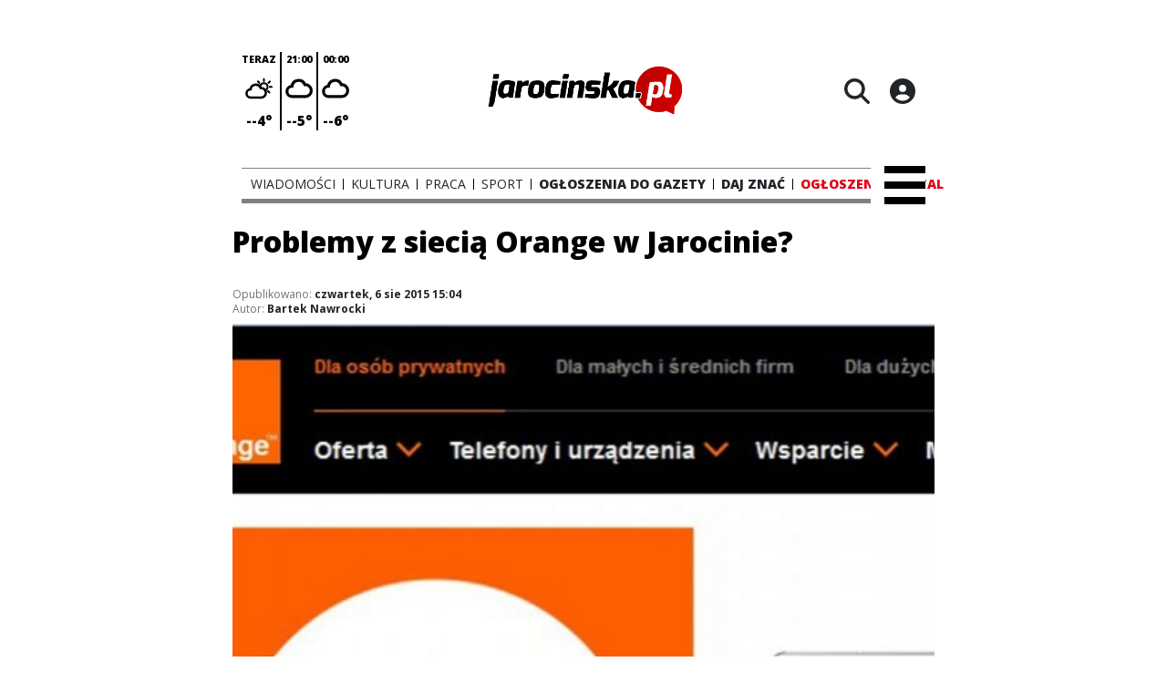

--- FILE ---
content_type: text/html;charset=utf-8
request_url: https://jarocinska.pl/wiadomosci/dali-znac/problemy-z-siecia-orange-w-jarocinie/NRGSfpakazltk8eXQ5Mw
body_size: 88815
content:
<!DOCTYPE html><html  lang="pl" data-capo=""><head><meta charset="utf-8">
<meta name="viewport" content="width=device-width, initial-scale=1">
<title>Problemy z siecią Orange w Jarocinie?  - Jarocinska</title>
<link rel="stylesheet" href="/fonts/OpenSans.css?v3">
<style>:root{--vc-clr-primary:#000;--vc-clr-secondary:#090f207f;--vc-clr-white:#fff;--vc-icn-width:1.2em;--vc-nav-width:30px;--vc-nav-height:30px;--vc-nav-border-radius:0;--vc-nav-color:var(--vc-clr-primary);--vc-nav-color-hover:var(--vc-clr-secondary);--vc-nav-background:transparent;--vc-pgn-width:12px;--vc-pgn-height:4px;--vc-pgn-margin:4px;--vc-pgn-border-radius:0;--vc-pgn-background-color:var(--vc-clr-secondary);--vc-pgn-active-color:var(--vc-clr-primary)}.carousel{overscroll-behavior:none;position:relative;text-align:center;touch-action:pan-y}.carousel,.carousel *{box-sizing:border-box}.carousel__track{display:flex;padding:0!important;position:relative}.carousel__viewport{overflow:hidden}.carousel__sr-only{height:1px;margin:-1px;overflow:hidden;padding:0;position:absolute;width:1px;clip:rect(0,0,0,0);border:0}.carousel__icon{height:var(--vc-icn-width);width:var(--vc-icn-width);fill:currentColor}.carousel__next,.carousel__prev{align-items:center;background:var(--vc-nav-background);border:0;border-radius:var(--vc-nav-border-radius);box-sizing:content-box;color:var(--vc-nav-color);cursor:pointer;display:flex;font-size:var(--vc-nav-height);height:var(--vc-nav-height);justify-content:center;margin:0 10px;padding:0;position:absolute;text-align:center;top:50%;transform:translateY(-50%);width:var(--vc-nav-width)}.carousel__next--disabled,.carousel__prev--disabled{cursor:not-allowed;opacity:.5}.carousel__prev{left:0}.carousel__next{right:0}.carousel--rtl .carousel__prev{left:auto;right:0}.carousel--rtl .carousel__next{left:0;right:auto}@media (hover:hover){.carousel__next:hover,.carousel__prev:hover{color:var(--vc-nav-color-hover)}}.carousel__pagination{display:flex;justify-content:center;line-height:0;list-style:none;margin:10px 0 0;padding:0}.carousel__pagination-button{background:transparent;border:0;cursor:pointer;display:block;margin:0;padding:var(--vc-pgn-margin)}.carousel__pagination-button:after{background-color:var(--vc-pgn-background-color);border-radius:var(--vc-pgn-border-radius);content:"";display:block;height:var(--vc-pgn-height);width:var(--vc-pgn-width)}.carousel__pagination-button--active:after{background-color:var(--vc-pgn-active-color)}@media (hover:hover){.carousel__pagination-button:hover:after{background-color:var(--vc-pgn-active-color)}}.carousel__slide{align-items:center;display:flex;flex-shrink:0;justify-content:center;margin:0;position:relative;scroll-snap-stop:auto;transform:translateZ(0)}</style>
<style>@charset "UTF-8";/*!
* Bootstrap  v5.3.3 (https://getbootstrap.com/)
* Copyright 2011-2024 The Bootstrap Authors
* Licensed under MIT (https://github.com/twbs/bootstrap/blob/main/LICENSE)
*/:root{--bs-blue:#0d6efd;--bs-indigo:#6610f2;--bs-purple:#6f42c1;--bs-pink:#d63384;--bs-red:#dc3545;--bs-orange:#fd7e14;--bs-yellow:#ffc107;--bs-green:#198754;--bs-teal:#20c997;--bs-cyan:#0dcaf0;--bs-black:#000;--bs-white:#fff;--bs-gray:#6c757d;--bs-gray-dark:#343a40;--bs-gray-100:#f8f9fa;--bs-gray-200:#e9ecef;--bs-gray-300:#dee2e6;--bs-gray-400:#ced4da;--bs-gray-500:#adb5bd;--bs-gray-600:#6c757d;--bs-gray-700:#495057;--bs-gray-800:#343a40;--bs-gray-900:#212529;--bs-primary:#0d6efd;--bs-secondary:#6c757d;--bs-success:#198754;--bs-info:#0dcaf0;--bs-warning:#ffc107;--bs-danger:#dc3545;--bs-light:#f8f9fa;--bs-dark:#212529;--bs-primary-rgb:13,110,253;--bs-secondary-rgb:108,117,125;--bs-success-rgb:25,135,84;--bs-info-rgb:13,202,240;--bs-warning-rgb:255,193,7;--bs-danger-rgb:220,53,69;--bs-light-rgb:248,249,250;--bs-dark-rgb:33,37,41;--bs-primary-text-emphasis:#052c65;--bs-secondary-text-emphasis:#2b2f32;--bs-success-text-emphasis:#0a3622;--bs-info-text-emphasis:#055160;--bs-warning-text-emphasis:#664d03;--bs-danger-text-emphasis:#58151c;--bs-light-text-emphasis:#495057;--bs-dark-text-emphasis:#495057;--bs-primary-bg-subtle:#cfe2ff;--bs-secondary-bg-subtle:#e2e3e5;--bs-success-bg-subtle:#d1e7dd;--bs-info-bg-subtle:#cff4fc;--bs-warning-bg-subtle:#fff3cd;--bs-danger-bg-subtle:#f8d7da;--bs-light-bg-subtle:#fcfcfd;--bs-dark-bg-subtle:#ced4da;--bs-primary-border-subtle:#9ec5fe;--bs-secondary-border-subtle:#c4c8cb;--bs-success-border-subtle:#a3cfbb;--bs-info-border-subtle:#9eeaf9;--bs-warning-border-subtle:#ffe69c;--bs-danger-border-subtle:#f1aeb5;--bs-light-border-subtle:#e9ecef;--bs-dark-border-subtle:#adb5bd;--bs-white-rgb:255,255,255;--bs-black-rgb:0,0,0;--bs-font-sans-serif:system-ui,-apple-system,"Segoe UI",Roboto,"Helvetica Neue","Noto Sans","Liberation Sans",Arial,sans-serif,"Apple Color Emoji","Segoe UI Emoji","Segoe UI Symbol","Noto Color Emoji";--bs-font-monospace:SFMono-Regular,Menlo,Monaco,Consolas,"Liberation Mono","Courier New",monospace;--bs-gradient:linear-gradient(180deg,hsla(0,0%,100%,.15),hsla(0,0%,100%,0));--bs-body-font-family:var(--bs-font-sans-serif);--bs-body-font-size:1rem;--bs-body-font-weight:400;--bs-body-line-height:1.5;--bs-body-color:#212529;--bs-body-color-rgb:33,37,41;--bs-body-bg:#fff;--bs-body-bg-rgb:255,255,255;--bs-emphasis-color:#000;--bs-emphasis-color-rgb:0,0,0;--bs-secondary-color:rgba(33,37,41,.75);--bs-secondary-color-rgb:33,37,41;--bs-secondary-bg:#e9ecef;--bs-secondary-bg-rgb:233,236,239;--bs-tertiary-color:rgba(33,37,41,.5);--bs-tertiary-color-rgb:33,37,41;--bs-tertiary-bg:#f8f9fa;--bs-tertiary-bg-rgb:248,249,250;--bs-heading-color:inherit;--bs-link-color:#0d6efd;--bs-link-color-rgb:13,110,253;--bs-link-decoration:underline;--bs-link-hover-color:#0a58ca;--bs-link-hover-color-rgb:10,88,202;--bs-code-color:#d63384;--bs-highlight-color:#212529;--bs-highlight-bg:#fff3cd;--bs-border-width:1px;--bs-border-style:solid;--bs-border-color:#dee2e6;--bs-border-color-translucent:rgba(0,0,0,.175);--bs-border-radius:.375rem;--bs-border-radius-sm:.25rem;--bs-border-radius-lg:.5rem;--bs-border-radius-xl:1rem;--bs-border-radius-xxl:2rem;--bs-border-radius-2xl:var(--bs-border-radius-xxl);--bs-border-radius-pill:50rem;--bs-box-shadow:0 .5rem 1rem rgba(0,0,0,.15);--bs-box-shadow-sm:0 .125rem .25rem rgba(0,0,0,.075);--bs-box-shadow-lg:0 1rem 3rem rgba(0,0,0,.175);--bs-box-shadow-inset:inset 0 1px 2px rgba(0,0,0,.075);--bs-focus-ring-width:.25rem;--bs-focus-ring-opacity:.25;--bs-focus-ring-color:rgba(13,110,253,.25);--bs-form-valid-color:#198754;--bs-form-valid-border-color:#198754;--bs-form-invalid-color:#dc3545;--bs-form-invalid-border-color:#dc3545}*,:after,:before{box-sizing:border-box}@media (prefers-reduced-motion:no-preference){:root{scroll-behavior:smooth}}body{background-color:var(--bs-body-bg);color:var(--bs-body-color);font-family:var(--bs-body-font-family);font-size:var(--bs-body-font-size);font-weight:var(--bs-body-font-weight);line-height:var(--bs-body-line-height);margin:0;text-align:var(--bs-body-text-align);-webkit-text-size-adjust:100%;-webkit-tap-highlight-color:transparent}hr{border:0;border-top:var(--bs-border-width) solid;color:inherit;margin:1rem 0;opacity:.25}.h1,.h2,.h3,.h4,.h5,.h6,h1,h2,h3,h4,h5,h6{color:var(--bs-heading-color);font-weight:500;line-height:1.2;margin-bottom:.5rem;margin-top:0}.h1,h1{font-size:calc(1.375rem + 1.5vw)}@media (min-width:1200px){.h1,h1{font-size:2.5rem}}.h2,h2{font-size:calc(1.325rem + .9vw)}@media (min-width:1200px){.h2,h2{font-size:2rem}}.h3,h3{font-size:calc(1.3rem + .6vw)}@media (min-width:1200px){.h3,h3{font-size:1.75rem}}.h4,h4{font-size:calc(1.275rem + .3vw)}@media (min-width:1200px){.h4,h4{font-size:1.5rem}}.h5,h5{font-size:1.25rem}.h6,h6{font-size:1rem}p{margin-top:0}address,p{margin-bottom:1rem}address{font-style:normal;line-height:inherit}ul{padding-left:2rem}dl,ul{margin-bottom:1rem;margin-top:0}ul ul{margin-bottom:0}dd{margin-bottom:.5rem;margin-left:0}blockquote{margin:0 0 1rem}b,strong{font-weight:bolder}.small,small{font-size:.875em}a{color:rgba(var(--bs-link-color-rgb),var(--bs-link-opacity,1));text-decoration:underline}a:hover{--bs-link-color-rgb:var(--bs-link-hover-color-rgb)}a:not([href]):not([class]),a:not([href]):not([class]):hover{color:inherit;text-decoration:none}code{color:var(--bs-code-color);font-family:var(--bs-font-monospace);font-size:1em;font-size:.875em;word-wrap:break-word}a>code{color:inherit}img,svg{vertical-align:middle}table{border-collapse:collapse;caption-side:bottom}label{display:inline-block}button{border-radius:0}button:focus:not(:focus-visible){outline:0}button,input,select,textarea{font-family:inherit;font-size:inherit;line-height:inherit;margin:0}button,select{text-transform:none}[role=button]{cursor:pointer}select{word-wrap:normal}select:disabled{opacity:1}[list]:not([type=date]):not([type=datetime-local]):not([type=month]):not([type=week]):not([type=time])::-webkit-calendar-picker-indicator{display:none!important}[type=button],[type=reset],[type=submit],button{-webkit-appearance:button}[type=button]:not(:disabled),[type=reset]:not(:disabled),[type=submit]:not(:disabled),button:not(:disabled){cursor:pointer}::-moz-focus-inner{border-style:none;padding:0}textarea{resize:vertical}::-webkit-datetime-edit-day-field,::-webkit-datetime-edit-fields-wrapper,::-webkit-datetime-edit-hour-field,::-webkit-datetime-edit-minute,::-webkit-datetime-edit-month-field,::-webkit-datetime-edit-text,::-webkit-datetime-edit-year-field{padding:0}::-webkit-inner-spin-button{height:auto}[type=search]{-webkit-appearance:textfield;outline-offset:-2px}::-webkit-search-decoration{-webkit-appearance:none}::-webkit-color-swatch-wrapper{padding:0}::file-selector-button{-webkit-appearance:button;font:inherit}output{display:inline-block}iframe{border:0}summary{cursor:pointer;display:list-item}progress{vertical-align:baseline}[hidden]{display:none!important}.list-unstyled{list-style:none;padding-left:0}.blockquote{font-size:1.25rem;margin-bottom:1rem}.blockquote>:last-child{margin-bottom:0}.blockquote-footer{color:#6c757d;font-size:.875em;margin-bottom:1rem;margin-top:-1rem}.blockquote-footer:before{content:"— "}.container{--bs-gutter-x:1.5rem;--bs-gutter-y:0;margin-left:auto;margin-right:auto;padding-left:calc(var(--bs-gutter-x)*.5);padding-right:calc(var(--bs-gutter-x)*.5);width:100%}@media (min-width:576px){.container{max-width:540px}}@media (min-width:768px){.container{max-width:720px}}@media (min-width:992px){.container{max-width:960px}}@media (min-width:1200px){.container{max-width:1140px}}@media (min-width:1400px){.container{max-width:1320px}}:root{--bs-breakpoint-xs:0;--bs-breakpoint-sm:576px;--bs-breakpoint-md:768px;--bs-breakpoint-lg:992px;--bs-breakpoint-xl:1200px;--bs-breakpoint-xxl:1400px}.row{--bs-gutter-x:1.5rem;--bs-gutter-y:0;display:flex;flex-wrap:wrap;margin-left:calc(var(--bs-gutter-x)*-.5);margin-right:calc(var(--bs-gutter-x)*-.5);margin-top:calc(var(--bs-gutter-y)*-1)}.row>*{flex-shrink:0;margin-top:var(--bs-gutter-y);max-width:100%;padding-left:calc(var(--bs-gutter-x)*.5);padding-right:calc(var(--bs-gutter-x)*.5);width:100%}.col{flex:1 0 0%}.col-4{flex:0 0 auto;width:33.33333333%}.col-12{flex:0 0 auto;width:100%}@media (min-width:576px){.col-sm-2{flex:0 0 auto;width:16.66666667%}}.table{--bs-table-color-type:initial;--bs-table-bg-type:initial;--bs-table-color-state:initial;--bs-table-bg-state:initial;--bs-table-color:var(--bs-emphasis-color);--bs-table-bg:var(--bs-body-bg);--bs-table-border-color:var(--bs-border-color);--bs-table-accent-bg:transparent;--bs-table-striped-color:var(--bs-emphasis-color);--bs-table-striped-bg:rgba(var(--bs-emphasis-color-rgb),.05);--bs-table-active-color:var(--bs-emphasis-color);--bs-table-active-bg:rgba(var(--bs-emphasis-color-rgb),.1);--bs-table-hover-color:var(--bs-emphasis-color);--bs-table-hover-bg:rgba(var(--bs-emphasis-color-rgb),.075);border-color:var(--bs-table-border-color);margin-bottom:1rem;vertical-align:top;width:100%}.table>:not(caption)>*>*{background-color:var(--bs-table-bg);border-bottom-width:var(--bs-border-width);box-shadow:inset 0 0 0 9999px var(--bs-table-bg-state,var(--bs-table-bg-type,var(--bs-table-accent-bg)));color:var(--bs-table-color-state,var(--bs-table-color-type,var(--bs-table-color)));padding:.5rem}.form-control{-webkit-appearance:none;-moz-appearance:none;appearance:none;background-clip:padding-box;background-color:var(--bs-body-bg);border:var(--bs-border-width) solid var(--bs-border-color);border-radius:var(--bs-border-radius);color:var(--bs-body-color);display:block;font-size:1rem;font-weight:400;line-height:1.5;padding:.375rem .75rem;transition:border-color .15s ease-in-out,box-shadow .15s ease-in-out;width:100%}@media (prefers-reduced-motion:reduce){.form-control{transition:none}}.form-control[type=file]{overflow:hidden}.form-control[type=file]:not(:disabled):not([readonly]){cursor:pointer}.form-control:focus{background-color:var(--bs-body-bg);border-color:#86b7fe;box-shadow:0 0 0 .25rem #0d6efd40;color:var(--bs-body-color);outline:0}.form-control::-webkit-date-and-time-value{height:1.5em;margin:0;min-width:85px}.form-control::-webkit-datetime-edit{display:block;padding:0}.form-control::-moz-placeholder{color:var(--bs-secondary-color);opacity:1}.form-control::placeholder{color:var(--bs-secondary-color);opacity:1}.form-control:disabled{background-color:var(--bs-secondary-bg);opacity:1}.form-control::file-selector-button{background-color:var(--bs-tertiary-bg);border:0 solid;border-color:inherit;border-inline-end-width:var(--bs-border-width);border-radius:0;color:var(--bs-body-color);margin:-.375rem -.75rem;margin-inline-end:.75rem;padding:.375rem .75rem;pointer-events:none;transition:color .15s ease-in-out,background-color .15s ease-in-out,border-color .15s ease-in-out,box-shadow .15s ease-in-out}@media (prefers-reduced-motion:reduce){.form-control::file-selector-button{transition:none}}.form-control:hover:not(:disabled):not([readonly])::file-selector-button{background-color:var(--bs-secondary-bg)}textarea.form-control{min-height:calc(1.5em + .75rem + var(--bs-border-width)*2)}.form-check{display:block;margin-bottom:.125rem;min-height:1.5rem;padding-left:1.5em}.form-check .form-check-input{float:left;margin-left:-1.5em}.form-check-input{--bs-form-check-bg:var(--bs-body-bg);-webkit-appearance:none;-moz-appearance:none;appearance:none;background-color:var(--bs-form-check-bg);background-image:var(--bs-form-check-bg-image);background-position:50%;background-repeat:no-repeat;background-size:contain;border:var(--bs-border-width) solid var(--bs-border-color);flex-shrink:0;height:1em;margin-top:.25em;-webkit-print-color-adjust:exact;print-color-adjust:exact;vertical-align:top;width:1em}.form-check-input[type=checkbox]{border-radius:.25em}.form-check-input[type=radio]{border-radius:50%}.form-check-input:active{filter:brightness(90%)}.form-check-input:focus{border-color:#86b7fe;box-shadow:0 0 0 .25rem #0d6efd40;outline:0}.form-check-input:checked{background-color:#0d6efd;border-color:#0d6efd}.form-check-input:checked[type=checkbox]{--bs-form-check-bg-image:url("data:image/svg+xml;charset=utf-8,%3Csvg xmlns='http://www.w3.org/2000/svg' viewBox='0 0 20 20'%3E%3Cpath fill='none' stroke='%23fff' stroke-linecap='round' stroke-linejoin='round' stroke-width='3' d='m6 10 3 3 6-6'/%3E%3C/svg%3E")}.form-check-input:checked[type=radio]{--bs-form-check-bg-image:url("data:image/svg+xml;charset=utf-8,%3Csvg xmlns='http://www.w3.org/2000/svg' viewBox='-4 -4 8 8'%3E%3Ccircle r='2' fill='%23fff'/%3E%3C/svg%3E")}.form-check-input[type=checkbox]:indeterminate{background-color:#0d6efd;border-color:#0d6efd;--bs-form-check-bg-image:url("data:image/svg+xml;charset=utf-8,%3Csvg xmlns='http://www.w3.org/2000/svg' viewBox='0 0 20 20'%3E%3Cpath fill='none' stroke='%23fff' stroke-linecap='round' stroke-linejoin='round' stroke-width='3' d='M6 10h8'/%3E%3C/svg%3E")}.form-check-input:disabled{filter:none;opacity:.5;pointer-events:none}.form-check-input:disabled~.form-check-label,.form-check-input[disabled]~.form-check-label{cursor:default;opacity:.5}.btn-check{position:absolute;clip:rect(0,0,0,0);pointer-events:none}.btn-check:disabled+.btn,.btn-check[disabled]+.btn{filter:none;opacity:.65;pointer-events:none}.input-group{align-items:stretch;display:flex;flex-wrap:wrap;position:relative;width:100%}.input-group>.form-control{flex:1 1 auto;min-width:0;position:relative;width:1%}.input-group>.form-control:focus{z-index:5}.input-group .btn{position:relative;z-index:2}.input-group .btn:focus{z-index:5}.input-group:not(.has-validation)>:not(:last-child):not(.dropdown-toggle):not(.dropdown-menu):not(.form-floating){border-bottom-right-radius:0;border-top-right-radius:0}.input-group>:not(:first-child):not(.dropdown-menu):not(.valid-tooltip):not(.valid-feedback):not(.invalid-tooltip):not(.invalid-feedback){border-bottom-left-radius:0;border-top-left-radius:0;margin-left:calc(var(--bs-border-width)*-1)}.invalid-feedback{color:var(--bs-form-invalid-color);display:none;font-size:.875em;margin-top:.25rem;width:100%}.btn{--bs-btn-padding-x:.75rem;--bs-btn-padding-y:.375rem;--bs-btn-font-family: ;--bs-btn-font-size:1rem;--bs-btn-font-weight:400;--bs-btn-line-height:1.5;--bs-btn-color:var(--bs-body-color);--bs-btn-bg:transparent;--bs-btn-border-width:var(--bs-border-width);--bs-btn-border-color:transparent;--bs-btn-border-radius:var(--bs-border-radius);--bs-btn-hover-border-color:transparent;--bs-btn-box-shadow:inset 0 1px 0 hsla(0,0%,100%,.15),0 1px 1px rgba(0,0,0,.075);--bs-btn-disabled-opacity:.65;--bs-btn-focus-box-shadow:0 0 0 .25rem rgba(var(--bs-btn-focus-shadow-rgb),.5);background-color:var(--bs-btn-bg);border:var(--bs-btn-border-width) solid var(--bs-btn-border-color);border-radius:var(--bs-btn-border-radius);color:var(--bs-btn-color);cursor:pointer;display:inline-block;font-family:var(--bs-btn-font-family);font-size:var(--bs-btn-font-size);font-weight:var(--bs-btn-font-weight);line-height:var(--bs-btn-line-height);padding:var(--bs-btn-padding-y) var(--bs-btn-padding-x);text-align:center;text-decoration:none;transition:color .15s ease-in-out,background-color .15s ease-in-out,border-color .15s ease-in-out,box-shadow .15s ease-in-out;-webkit-user-select:none;-moz-user-select:none;user-select:none;vertical-align:middle}@media (prefers-reduced-motion:reduce){.btn{transition:none}}.btn:hover{background-color:var(--bs-btn-hover-bg);border-color:var(--bs-btn-hover-border-color);color:var(--bs-btn-hover-color)}.btn-check+.btn:hover{background-color:var(--bs-btn-bg);border-color:var(--bs-btn-border-color);color:var(--bs-btn-color)}.btn:focus-visible{background-color:var(--bs-btn-hover-bg);border-color:var(--bs-btn-hover-border-color);box-shadow:var(--bs-btn-focus-box-shadow);color:var(--bs-btn-hover-color);outline:0}.btn-check:focus-visible+.btn{border-color:var(--bs-btn-hover-border-color);box-shadow:var(--bs-btn-focus-box-shadow);outline:0}.btn-check:checked+.btn,.btn.active,.btn:first-child:active,:not(.btn-check)+.btn:active{background-color:var(--bs-btn-active-bg);border-color:var(--bs-btn-active-border-color);color:var(--bs-btn-active-color)}.btn-check:checked+.btn:focus-visible,.btn.active:focus-visible,.btn:first-child:active:focus-visible,:not(.btn-check)+.btn:active:focus-visible{box-shadow:var(--bs-btn-focus-box-shadow)}.btn-check:checked:focus-visible+.btn{box-shadow:var(--bs-btn-focus-box-shadow)}.btn.disabled,.btn:disabled{background-color:var(--bs-btn-disabled-bg);border-color:var(--bs-btn-disabled-border-color);color:var(--bs-btn-disabled-color);opacity:var(--bs-btn-disabled-opacity);pointer-events:none}.btn-primary{--bs-btn-color:#fff;--bs-btn-bg:#0d6efd;--bs-btn-border-color:#0d6efd;--bs-btn-hover-color:#fff;--bs-btn-hover-bg:#0b5ed7;--bs-btn-hover-border-color:#0a58ca;--bs-btn-focus-shadow-rgb:49,132,253;--bs-btn-active-color:#fff;--bs-btn-active-bg:#0a58ca;--bs-btn-active-border-color:#0a53be;--bs-btn-active-shadow:inset 0 3px 5px rgba(0,0,0,.125);--bs-btn-disabled-color:#fff;--bs-btn-disabled-bg:#0d6efd;--bs-btn-disabled-border-color:#0d6efd}.btn-secondary{--bs-btn-color:#fff;--bs-btn-bg:#6c757d;--bs-btn-border-color:#6c757d;--bs-btn-hover-color:#fff;--bs-btn-hover-bg:#5c636a;--bs-btn-hover-border-color:#565e64;--bs-btn-focus-shadow-rgb:130,138,145;--bs-btn-active-color:#fff;--bs-btn-active-bg:#565e64;--bs-btn-active-border-color:#51585e;--bs-btn-active-shadow:inset 0 3px 5px rgba(0,0,0,.125);--bs-btn-disabled-color:#fff;--bs-btn-disabled-bg:#6c757d;--bs-btn-disabled-border-color:#6c757d}.btn-success{--bs-btn-color:#fff;--bs-btn-bg:#198754;--bs-btn-border-color:#198754;--bs-btn-hover-color:#fff;--bs-btn-hover-bg:#157347;--bs-btn-hover-border-color:#146c43;--bs-btn-focus-shadow-rgb:60,153,110;--bs-btn-active-color:#fff;--bs-btn-active-bg:#146c43;--bs-btn-active-border-color:#13653f;--bs-btn-active-shadow:inset 0 3px 5px rgba(0,0,0,.125);--bs-btn-disabled-color:#fff;--bs-btn-disabled-bg:#198754;--bs-btn-disabled-border-color:#198754}.btn-info{--bs-btn-color:#000;--bs-btn-bg:#0dcaf0;--bs-btn-border-color:#0dcaf0;--bs-btn-hover-color:#000;--bs-btn-hover-bg:#31d2f2;--bs-btn-hover-border-color:#25cff2;--bs-btn-focus-shadow-rgb:11,172,204;--bs-btn-active-color:#000;--bs-btn-active-bg:#3dd5f3;--bs-btn-active-border-color:#25cff2;--bs-btn-active-shadow:inset 0 3px 5px rgba(0,0,0,.125);--bs-btn-disabled-color:#000;--bs-btn-disabled-bg:#0dcaf0;--bs-btn-disabled-border-color:#0dcaf0}.btn-warning{--bs-btn-color:#000;--bs-btn-bg:#ffc107;--bs-btn-border-color:#ffc107;--bs-btn-hover-color:#000;--bs-btn-hover-bg:#ffca2c;--bs-btn-hover-border-color:#ffc720;--bs-btn-focus-shadow-rgb:217,164,6;--bs-btn-active-color:#000;--bs-btn-active-bg:#ffcd39;--bs-btn-active-border-color:#ffc720;--bs-btn-active-shadow:inset 0 3px 5px rgba(0,0,0,.125);--bs-btn-disabled-color:#000;--bs-btn-disabled-bg:#ffc107;--bs-btn-disabled-border-color:#ffc107}.btn-danger{--bs-btn-color:#fff;--bs-btn-bg:#dc3545;--bs-btn-border-color:#dc3545;--bs-btn-hover-color:#fff;--bs-btn-hover-bg:#bb2d3b;--bs-btn-hover-border-color:#b02a37;--bs-btn-focus-shadow-rgb:225,83,97;--bs-btn-active-color:#fff;--bs-btn-active-bg:#b02a37;--bs-btn-active-border-color:#a52834;--bs-btn-active-shadow:inset 0 3px 5px rgba(0,0,0,.125);--bs-btn-disabled-color:#fff;--bs-btn-disabled-bg:#dc3545;--bs-btn-disabled-border-color:#dc3545}.btn-light{--bs-btn-color:#000;--bs-btn-bg:#f8f9fa;--bs-btn-border-color:#f8f9fa;--bs-btn-hover-color:#000;--bs-btn-hover-bg:#d3d4d5;--bs-btn-hover-border-color:#c6c7c8;--bs-btn-focus-shadow-rgb:211,212,213;--bs-btn-active-color:#000;--bs-btn-active-bg:#c6c7c8;--bs-btn-active-border-color:#babbbc;--bs-btn-active-shadow:inset 0 3px 5px rgba(0,0,0,.125);--bs-btn-disabled-color:#000;--bs-btn-disabled-bg:#f8f9fa;--bs-btn-disabled-border-color:#f8f9fa}.btn-dark{--bs-btn-color:#fff;--bs-btn-bg:#212529;--bs-btn-border-color:#212529;--bs-btn-hover-color:#fff;--bs-btn-hover-bg:#424649;--bs-btn-hover-border-color:#373b3e;--bs-btn-focus-shadow-rgb:66,70,73;--bs-btn-active-color:#fff;--bs-btn-active-bg:#4d5154;--bs-btn-active-border-color:#373b3e;--bs-btn-active-shadow:inset 0 3px 5px rgba(0,0,0,.125);--bs-btn-disabled-color:#fff;--bs-btn-disabled-bg:#212529;--bs-btn-disabled-border-color:#212529}.btn-outline-primary{--bs-btn-color:#0d6efd;--bs-btn-border-color:#0d6efd;--bs-btn-hover-color:#fff;--bs-btn-hover-bg:#0d6efd;--bs-btn-hover-border-color:#0d6efd;--bs-btn-focus-shadow-rgb:13,110,253;--bs-btn-active-color:#fff;--bs-btn-active-bg:#0d6efd;--bs-btn-active-border-color:#0d6efd;--bs-btn-active-shadow:inset 0 3px 5px rgba(0,0,0,.125);--bs-btn-disabled-color:#0d6efd;--bs-btn-disabled-bg:transparent;--bs-btn-disabled-border-color:#0d6efd;--bs-gradient:none}.btn-outline-secondary{--bs-btn-color:#6c757d;--bs-btn-border-color:#6c757d;--bs-btn-hover-color:#fff;--bs-btn-hover-bg:#6c757d;--bs-btn-hover-border-color:#6c757d;--bs-btn-focus-shadow-rgb:108,117,125;--bs-btn-active-color:#fff;--bs-btn-active-bg:#6c757d;--bs-btn-active-border-color:#6c757d;--bs-btn-active-shadow:inset 0 3px 5px rgba(0,0,0,.125);--bs-btn-disabled-color:#6c757d;--bs-btn-disabled-bg:transparent;--bs-btn-disabled-border-color:#6c757d;--bs-gradient:none}.btn-outline-success{--bs-btn-color:#198754;--bs-btn-border-color:#198754;--bs-btn-hover-color:#fff;--bs-btn-hover-bg:#198754;--bs-btn-hover-border-color:#198754;--bs-btn-focus-shadow-rgb:25,135,84;--bs-btn-active-color:#fff;--bs-btn-active-bg:#198754;--bs-btn-active-border-color:#198754;--bs-btn-active-shadow:inset 0 3px 5px rgba(0,0,0,.125);--bs-btn-disabled-color:#198754;--bs-btn-disabled-bg:transparent;--bs-btn-disabled-border-color:#198754;--bs-gradient:none}.btn-outline-info{--bs-btn-color:#0dcaf0;--bs-btn-border-color:#0dcaf0;--bs-btn-hover-color:#000;--bs-btn-hover-bg:#0dcaf0;--bs-btn-hover-border-color:#0dcaf0;--bs-btn-focus-shadow-rgb:13,202,240;--bs-btn-active-color:#000;--bs-btn-active-bg:#0dcaf0;--bs-btn-active-border-color:#0dcaf0;--bs-btn-active-shadow:inset 0 3px 5px rgba(0,0,0,.125);--bs-btn-disabled-color:#0dcaf0;--bs-btn-disabled-bg:transparent;--bs-btn-disabled-border-color:#0dcaf0;--bs-gradient:none}.btn-outline-warning{--bs-btn-color:#ffc107;--bs-btn-border-color:#ffc107;--bs-btn-hover-color:#000;--bs-btn-hover-bg:#ffc107;--bs-btn-hover-border-color:#ffc107;--bs-btn-focus-shadow-rgb:255,193,7;--bs-btn-active-color:#000;--bs-btn-active-bg:#ffc107;--bs-btn-active-border-color:#ffc107;--bs-btn-active-shadow:inset 0 3px 5px rgba(0,0,0,.125);--bs-btn-disabled-color:#ffc107;--bs-btn-disabled-bg:transparent;--bs-btn-disabled-border-color:#ffc107;--bs-gradient:none}.btn-outline-danger{--bs-btn-color:#dc3545;--bs-btn-border-color:#dc3545;--bs-btn-hover-color:#fff;--bs-btn-hover-bg:#dc3545;--bs-btn-hover-border-color:#dc3545;--bs-btn-focus-shadow-rgb:220,53,69;--bs-btn-active-color:#fff;--bs-btn-active-bg:#dc3545;--bs-btn-active-border-color:#dc3545;--bs-btn-active-shadow:inset 0 3px 5px rgba(0,0,0,.125);--bs-btn-disabled-color:#dc3545;--bs-btn-disabled-bg:transparent;--bs-btn-disabled-border-color:#dc3545;--bs-gradient:none}.btn-outline-light{--bs-btn-color:#f8f9fa;--bs-btn-border-color:#f8f9fa;--bs-btn-hover-color:#000;--bs-btn-hover-bg:#f8f9fa;--bs-btn-hover-border-color:#f8f9fa;--bs-btn-focus-shadow-rgb:248,249,250;--bs-btn-active-color:#000;--bs-btn-active-bg:#f8f9fa;--bs-btn-active-border-color:#f8f9fa;--bs-btn-active-shadow:inset 0 3px 5px rgba(0,0,0,.125);--bs-btn-disabled-color:#f8f9fa;--bs-btn-disabled-bg:transparent;--bs-btn-disabled-border-color:#f8f9fa;--bs-gradient:none}.btn-outline-dark{--bs-btn-color:#212529;--bs-btn-border-color:#212529;--bs-btn-hover-color:#fff;--bs-btn-hover-bg:#212529;--bs-btn-hover-border-color:#212529;--bs-btn-focus-shadow-rgb:33,37,41;--bs-btn-active-color:#fff;--bs-btn-active-bg:#212529;--bs-btn-active-border-color:#212529;--bs-btn-active-shadow:inset 0 3px 5px rgba(0,0,0,.125);--bs-btn-disabled-color:#212529;--bs-btn-disabled-bg:transparent;--bs-btn-disabled-border-color:#212529;--bs-gradient:none}.btn-link{--bs-btn-font-weight:400;--bs-btn-color:var(--bs-link-color);--bs-btn-bg:transparent;--bs-btn-border-color:transparent;--bs-btn-hover-color:var(--bs-link-hover-color);--bs-btn-hover-border-color:transparent;--bs-btn-active-color:var(--bs-link-hover-color);--bs-btn-active-border-color:transparent;--bs-btn-disabled-color:#6c757d;--bs-btn-disabled-border-color:transparent;--bs-btn-box-shadow:0 0 0 #000;--bs-btn-focus-shadow-rgb:49,132,253;text-decoration:underline}.btn-link:focus-visible{color:var(--bs-btn-color)}.btn-link:hover{color:var(--bs-btn-hover-color)}.btn-group-lg>.btn,.btn-lg{--bs-btn-padding-y:.5rem;--bs-btn-padding-x:1rem;--bs-btn-font-size:1.25rem;--bs-btn-border-radius:var(--bs-border-radius-lg)}.btn-group-sm>.btn,.btn-sm{--bs-btn-padding-y:.25rem;--bs-btn-padding-x:.5rem;--bs-btn-font-size:.875rem;--bs-btn-border-radius:var(--bs-border-radius-sm)}.btn-group,.btn-group-vertical{display:inline-flex;position:relative;vertical-align:middle}.btn-group-vertical>.btn,.btn-group>.btn{flex:1 1 auto;position:relative}.btn-group-vertical>.btn-check:checked+.btn,.btn-group-vertical>.btn-check:focus+.btn,.btn-group-vertical>.btn.active,.btn-group-vertical>.btn:active,.btn-group-vertical>.btn:focus,.btn-group-vertical>.btn:hover,.btn-group>.btn-check:checked+.btn,.btn-group>.btn-check:focus+.btn,.btn-group>.btn.active,.btn-group>.btn:active,.btn-group>.btn:focus,.btn-group>.btn:hover{z-index:1}.btn-toolbar{display:flex;flex-wrap:wrap;justify-content:flex-start}.btn-toolbar .input-group{width:auto}.btn-group{border-radius:var(--bs-border-radius)}.btn-group>.btn-group:not(:first-child),.btn-group>:not(.btn-check:first-child)+.btn{margin-left:calc(var(--bs-border-width)*-1)}.btn-group>.btn-group:not(:last-child)>.btn,.btn-group>.btn:not(:last-child):not(.dropdown-toggle){border-bottom-right-radius:0;border-top-right-radius:0}.btn-group>.btn-group:not(:first-child)>.btn,.btn-group>.btn:nth-child(n+3),.btn-group>:not(.btn-check)+.btn{border-bottom-left-radius:0;border-top-left-radius:0}.btn-group-vertical{align-items:flex-start;flex-direction:column;justify-content:center}.btn-group-vertical>.btn,.btn-group-vertical>.btn-group{width:100%}.btn-group-vertical>.btn-group:not(:first-child),.btn-group-vertical>.btn:not(:first-child){margin-top:calc(var(--bs-border-width)*-1)}.btn-group-vertical>.btn-group:not(:last-child)>.btn,.btn-group-vertical>.btn:not(:last-child):not(.dropdown-toggle){border-bottom-left-radius:0;border-bottom-right-radius:0}.btn-group-vertical>.btn-group:not(:first-child)>.btn,.btn-group-vertical>.btn~.btn{border-top-left-radius:0;border-top-right-radius:0}.nav{--bs-nav-link-padding-x:1rem;--bs-nav-link-padding-y:.5rem;--bs-nav-link-font-weight: ;--bs-nav-link-color:var(--bs-link-color);--bs-nav-link-hover-color:var(--bs-link-hover-color);--bs-nav-link-disabled-color:var(--bs-secondary-color);display:flex;flex-wrap:wrap;list-style:none;margin-bottom:0;padding-left:0}.nav-link{background:0 0;border:0;color:var(--bs-nav-link-color);display:block;font-size:var(--bs-nav-link-font-size);font-weight:var(--bs-nav-link-font-weight);padding:var(--bs-nav-link-padding-y) var(--bs-nav-link-padding-x);text-decoration:none;transition:color .15s ease-in-out,background-color .15s ease-in-out,border-color .15s ease-in-out}@media (prefers-reduced-motion:reduce){.nav-link{transition:none}}.nav-link:focus,.nav-link:hover{color:var(--bs-nav-link-hover-color)}.nav-link:focus-visible{box-shadow:0 0 0 .25rem #0d6efd40;outline:0}.nav-link.disabled,.nav-link:disabled{color:var(--bs-nav-link-disabled-color);cursor:default;pointer-events:none}.nav-tabs{--bs-nav-tabs-border-width:var(--bs-border-width);--bs-nav-tabs-border-color:var(--bs-border-color);--bs-nav-tabs-border-radius:var(--bs-border-radius);--bs-nav-tabs-link-hover-border-color:var(--bs-secondary-bg) var(--bs-secondary-bg) var(--bs-border-color);--bs-nav-tabs-link-active-color:var(--bs-emphasis-color);--bs-nav-tabs-link-active-bg:var(--bs-body-bg);--bs-nav-tabs-link-active-border-color:var(--bs-border-color) var(--bs-border-color) var(--bs-body-bg);border-bottom:var(--bs-nav-tabs-border-width) solid var(--bs-nav-tabs-border-color)}.nav-tabs .nav-link{border:var(--bs-nav-tabs-border-width) solid transparent;border-top-left-radius:var(--bs-nav-tabs-border-radius);border-top-right-radius:var(--bs-nav-tabs-border-radius);margin-bottom:calc(var(--bs-nav-tabs-border-width)*-1)}.nav-tabs .nav-link:focus,.nav-tabs .nav-link:hover{border-color:var(--bs-nav-tabs-link-hover-border-color);isolation:isolate}.nav-tabs .nav-link.active{background-color:var(--bs-nav-tabs-link-active-bg);border-color:var(--bs-nav-tabs-link-active-border-color);color:var(--bs-nav-tabs-link-active-color)}.nav-pills{--bs-nav-pills-border-radius:var(--bs-border-radius);--bs-nav-pills-link-active-color:#fff;--bs-nav-pills-link-active-bg:#0d6efd}.nav-pills .nav-link{border-radius:var(--bs-nav-pills-border-radius)}.nav-pills .nav-link.active{background-color:var(--bs-nav-pills-link-active-bg);color:var(--bs-nav-pills-link-active-color)}.nav-underline{--bs-nav-underline-gap:1rem;--bs-nav-underline-border-width:.125rem;--bs-nav-underline-link-active-color:var(--bs-emphasis-color);gap:var(--bs-nav-underline-gap)}.nav-underline .nav-link{border-bottom:var(--bs-nav-underline-border-width) solid transparent;padding-left:0;padding-right:0}.nav-underline .nav-link.active,.nav-underline .nav-link:focus,.nav-underline .nav-link:hover{border-bottom-color:currentcolor}.nav-underline .nav-link.active{color:var(--bs-nav-underline-link-active-color);font-weight:700}.nav-fill .nav-item,.nav-fill>.nav-link{flex:1 1 auto;text-align:center}.nav-justified .nav-item,.nav-justified>.nav-link{flex-basis:0;flex-grow:1;text-align:center}.nav-fill .nav-item .nav-link,.nav-justified .nav-item .nav-link{width:100%}.navbar{--bs-navbar-padding-x:0;--bs-navbar-padding-y:.5rem;--bs-navbar-color:rgba(var(--bs-emphasis-color-rgb),.65);--bs-navbar-hover-color:rgba(var(--bs-emphasis-color-rgb),.8);--bs-navbar-disabled-color:rgba(var(--bs-emphasis-color-rgb),.3);--bs-navbar-active-color:rgba(var(--bs-emphasis-color-rgb),1);--bs-navbar-brand-padding-y:.3125rem;--bs-navbar-brand-margin-end:1rem;--bs-navbar-brand-font-size:1.25rem;--bs-navbar-brand-color:rgba(var(--bs-emphasis-color-rgb),1);--bs-navbar-brand-hover-color:rgba(var(--bs-emphasis-color-rgb),1);--bs-navbar-nav-link-padding-x:.5rem;--bs-navbar-toggler-padding-y:.25rem;--bs-navbar-toggler-padding-x:.75rem;--bs-navbar-toggler-font-size:1.25rem;--bs-navbar-toggler-icon-bg:url("data:image/svg+xml;charset=utf-8,%3Csvg xmlns='http://www.w3.org/2000/svg' viewBox='0 0 30 30'%3E%3Cpath stroke='rgba(33, 37, 41, 0.75)' stroke-linecap='round' stroke-miterlimit='10' stroke-width='2' d='M4 7h22M4 15h22M4 23h22'/%3E%3C/svg%3E");--bs-navbar-toggler-border-color:rgba(var(--bs-emphasis-color-rgb),.15);--bs-navbar-toggler-border-radius:var(--bs-border-radius);--bs-navbar-toggler-focus-width:.25rem;--bs-navbar-toggler-transition:box-shadow .15s ease-in-out;flex-wrap:wrap;padding:var(--bs-navbar-padding-y) var(--bs-navbar-padding-x);position:relative}.navbar,.navbar>.container{align-items:center;display:flex;justify-content:space-between}.navbar>.container{flex-wrap:inherit}.navbar-brand{color:var(--bs-navbar-brand-color);font-size:var(--bs-navbar-brand-font-size);margin-right:var(--bs-navbar-brand-margin-end);padding-bottom:var(--bs-navbar-brand-padding-y);padding-top:var(--bs-navbar-brand-padding-y);text-decoration:none;white-space:nowrap}.navbar-brand:focus,.navbar-brand:hover{color:var(--bs-navbar-brand-hover-color)}.navbar-nav{--bs-nav-link-padding-x:0;--bs-nav-link-padding-y:.5rem;--bs-nav-link-font-weight: ;--bs-nav-link-color:var(--bs-navbar-color);--bs-nav-link-hover-color:var(--bs-navbar-hover-color);--bs-nav-link-disabled-color:var(--bs-navbar-disabled-color);display:flex;flex-direction:column;list-style:none;margin-bottom:0;padding-left:0}.navbar-nav .nav-link.active{color:var(--bs-navbar-active-color)}.navbar-text{color:var(--bs-navbar-color);padding-bottom:.5rem;padding-top:.5rem}.navbar-text a,.navbar-text a:focus,.navbar-text a:hover{color:var(--bs-navbar-active-color)}.navbar-collapse{align-items:center;flex-basis:100%;flex-grow:1}.navbar-toggler{background-color:transparent;border:var(--bs-border-width) solid var(--bs-navbar-toggler-border-color);border-radius:var(--bs-navbar-toggler-border-radius);color:var(--bs-navbar-color);font-size:var(--bs-navbar-toggler-font-size);line-height:1;padding:var(--bs-navbar-toggler-padding-y) var(--bs-navbar-toggler-padding-x);transition:var(--bs-navbar-toggler-transition)}@media (prefers-reduced-motion:reduce){.navbar-toggler{transition:none}}.navbar-toggler:hover{text-decoration:none}.navbar-toggler:focus{box-shadow:0 0 0 var(--bs-navbar-toggler-focus-width);outline:0;text-decoration:none}.navbar-toggler-icon{background-image:var(--bs-navbar-toggler-icon-bg);background-position:50%;background-repeat:no-repeat;background-size:100%;display:inline-block;height:1.5em;vertical-align:middle;width:1.5em}.navbar-nav-scroll{max-height:var(--bs-scroll-height,75vh);overflow-y:auto}@media (min-width:576px){.navbar-expand-sm{flex-wrap:nowrap;justify-content:flex-start}.navbar-expand-sm .navbar-nav{flex-direction:row}.navbar-expand-sm .navbar-nav .nav-link{padding-left:var(--bs-navbar-nav-link-padding-x);padding-right:var(--bs-navbar-nav-link-padding-x)}.navbar-expand-sm .navbar-nav-scroll{overflow:visible}.navbar-expand-sm .navbar-collapse{display:flex!important;flex-basis:auto}.navbar-expand-sm .navbar-toggler{display:none}}@media (min-width:768px){.navbar-expand-md{flex-wrap:nowrap;justify-content:flex-start}.navbar-expand-md .navbar-nav{flex-direction:row}.navbar-expand-md .navbar-nav .nav-link{padding-left:var(--bs-navbar-nav-link-padding-x);padding-right:var(--bs-navbar-nav-link-padding-x)}.navbar-expand-md .navbar-nav-scroll{overflow:visible}.navbar-expand-md .navbar-collapse{display:flex!important;flex-basis:auto}.navbar-expand-md .navbar-toggler{display:none}}@media (min-width:992px){.navbar-expand-lg{flex-wrap:nowrap;justify-content:flex-start}.navbar-expand-lg .navbar-nav{flex-direction:row}.navbar-expand-lg .navbar-nav .nav-link{padding-left:var(--bs-navbar-nav-link-padding-x);padding-right:var(--bs-navbar-nav-link-padding-x)}.navbar-expand-lg .navbar-nav-scroll{overflow:visible}.navbar-expand-lg .navbar-collapse{display:flex!important;flex-basis:auto}.navbar-expand-lg .navbar-toggler{display:none}}@media (min-width:1200px){.navbar-expand-xl{flex-wrap:nowrap;justify-content:flex-start}.navbar-expand-xl .navbar-nav{flex-direction:row}.navbar-expand-xl .navbar-nav .nav-link{padding-left:var(--bs-navbar-nav-link-padding-x);padding-right:var(--bs-navbar-nav-link-padding-x)}.navbar-expand-xl .navbar-nav-scroll{overflow:visible}.navbar-expand-xl .navbar-collapse{display:flex!important;flex-basis:auto}.navbar-expand-xl .navbar-toggler{display:none}}@media (min-width:1400px){.navbar-expand-xxl{flex-wrap:nowrap;justify-content:flex-start}.navbar-expand-xxl .navbar-nav{flex-direction:row}.navbar-expand-xxl .navbar-nav .nav-link{padding-left:var(--bs-navbar-nav-link-padding-x);padding-right:var(--bs-navbar-nav-link-padding-x)}.navbar-expand-xxl .navbar-nav-scroll{overflow:visible}.navbar-expand-xxl .navbar-collapse{display:flex!important;flex-basis:auto}.navbar-expand-xxl .navbar-toggler{display:none}}.navbar-expand{flex-wrap:nowrap;justify-content:flex-start}.navbar-expand .navbar-nav{flex-direction:row}.navbar-expand .navbar-nav .nav-link{padding-left:var(--bs-navbar-nav-link-padding-x);padding-right:var(--bs-navbar-nav-link-padding-x)}.navbar-expand .navbar-nav-scroll{overflow:visible}.navbar-expand .navbar-collapse{display:flex!important;flex-basis:auto}.navbar-expand .navbar-toggler{display:none}.navbar-dark{--bs-navbar-color:hsla(0,0%,100%,.55);--bs-navbar-hover-color:hsla(0,0%,100%,.75);--bs-navbar-disabled-color:hsla(0,0%,100%,.25);--bs-navbar-active-color:#fff;--bs-navbar-brand-color:#fff;--bs-navbar-brand-hover-color:#fff;--bs-navbar-toggler-border-color:hsla(0,0%,100%,.1);--bs-navbar-toggler-icon-bg:url("data:image/svg+xml;charset=utf-8,%3Csvg xmlns='http://www.w3.org/2000/svg' viewBox='0 0 30 30'%3E%3Cpath stroke='rgba(255, 255, 255, 0.55)' stroke-linecap='round' stroke-miterlimit='10' stroke-width='2' d='M4 7h22M4 15h22M4 23h22'/%3E%3C/svg%3E")}.card{--bs-card-spacer-y:1rem;--bs-card-spacer-x:1rem;--bs-card-title-spacer-y:.5rem;--bs-card-title-color: ;--bs-card-subtitle-color: ;--bs-card-border-width:var(--bs-border-width);--bs-card-border-color:var(--bs-border-color-translucent);--bs-card-border-radius:var(--bs-border-radius);--bs-card-box-shadow: ;--bs-card-inner-border-radius:calc(var(--bs-border-radius) - var(--bs-border-width));--bs-card-cap-padding-y:.5rem;--bs-card-cap-padding-x:1rem;--bs-card-cap-bg:rgba(var(--bs-body-color-rgb),.03);--bs-card-cap-color: ;--bs-card-height: ;--bs-card-color: ;--bs-card-bg:var(--bs-body-bg);--bs-card-img-overlay-padding:1rem;--bs-card-group-margin:.75rem;color:var(--bs-body-color);display:flex;flex-direction:column;height:var(--bs-card-height);min-width:0;position:relative;word-wrap:break-word;background-clip:border-box;background-color:var(--bs-card-bg);border:var(--bs-card-border-width) solid var(--bs-card-border-color);border-radius:var(--bs-card-border-radius)}.card>hr{margin-left:0;margin-right:0}.card-body{color:var(--bs-card-color);flex:1 1 auto;padding:var(--bs-card-spacer-y) var(--bs-card-spacer-x)}.pagination{--bs-pagination-padding-x:.75rem;--bs-pagination-padding-y:.375rem;--bs-pagination-font-size:1rem;--bs-pagination-color:var(--bs-link-color);--bs-pagination-bg:var(--bs-body-bg);--bs-pagination-border-width:var(--bs-border-width);--bs-pagination-border-color:var(--bs-border-color);--bs-pagination-border-radius:var(--bs-border-radius);--bs-pagination-hover-color:var(--bs-link-hover-color);--bs-pagination-hover-bg:var(--bs-tertiary-bg);--bs-pagination-hover-border-color:var(--bs-border-color);--bs-pagination-focus-color:var(--bs-link-hover-color);--bs-pagination-focus-bg:var(--bs-secondary-bg);--bs-pagination-focus-box-shadow:0 0 0 .25rem rgba(13,110,253,.25);--bs-pagination-active-color:#fff;--bs-pagination-active-bg:#0d6efd;--bs-pagination-active-border-color:#0d6efd;--bs-pagination-disabled-color:var(--bs-secondary-color);--bs-pagination-disabled-bg:var(--bs-secondary-bg);--bs-pagination-disabled-border-color:var(--bs-border-color);display:flex;list-style:none;padding-left:0}.badge{--bs-badge-padding-x:.65em;--bs-badge-padding-y:.35em;--bs-badge-font-size:.75em;--bs-badge-font-weight:700;--bs-badge-color:#fff;--bs-badge-border-radius:var(--bs-border-radius);border-radius:var(--bs-badge-border-radius);color:var(--bs-badge-color);display:inline-block;font-size:var(--bs-badge-font-size);font-weight:var(--bs-badge-font-weight);line-height:1;padding:var(--bs-badge-padding-y) var(--bs-badge-padding-x);text-align:center;vertical-align:baseline;white-space:nowrap}.badge:empty{display:none}.btn .badge{position:relative;top:-1px}.alert{--bs-alert-bg:transparent;--bs-alert-padding-x:1rem;--bs-alert-padding-y:1rem;--bs-alert-margin-bottom:1rem;--bs-alert-color:inherit;--bs-alert-border-color:transparent;--bs-alert-border:var(--bs-border-width) solid var(--bs-alert-border-color);--bs-alert-border-radius:var(--bs-border-radius);--bs-alert-link-color:inherit;background-color:var(--bs-alert-bg);border:var(--bs-alert-border);border-radius:var(--bs-alert-border-radius);color:var(--bs-alert-color);margin-bottom:var(--bs-alert-margin-bottom);padding:var(--bs-alert-padding-y) var(--bs-alert-padding-x);position:relative}.alert-primary{--bs-alert-color:var(--bs-primary-text-emphasis);--bs-alert-bg:var(--bs-primary-bg-subtle);--bs-alert-border-color:var(--bs-primary-border-subtle);--bs-alert-link-color:var(--bs-primary-text-emphasis)}.alert-success{--bs-alert-color:var(--bs-success-text-emphasis);--bs-alert-bg:var(--bs-success-bg-subtle);--bs-alert-border-color:var(--bs-success-border-subtle);--bs-alert-link-color:var(--bs-success-text-emphasis)}.alert-info{--bs-alert-color:var(--bs-info-text-emphasis);--bs-alert-bg:var(--bs-info-bg-subtle);--bs-alert-border-color:var(--bs-info-border-subtle);--bs-alert-link-color:var(--bs-info-text-emphasis)}.alert-danger{--bs-alert-color:var(--bs-danger-text-emphasis);--bs-alert-bg:var(--bs-danger-bg-subtle);--bs-alert-border-color:var(--bs-danger-border-subtle);--bs-alert-link-color:var(--bs-danger-text-emphasis)}@keyframes progress-bar-stripes{0%{background-position-x:1rem}}.progress{--bs-progress-height:1rem;--bs-progress-font-size:.75rem;--bs-progress-bg:var(--bs-secondary-bg);--bs-progress-border-radius:var(--bs-border-radius);--bs-progress-box-shadow:var(--bs-box-shadow-inset);--bs-progress-bar-color:#fff;--bs-progress-bar-bg:#0d6efd;--bs-progress-bar-transition:width .6s ease;background-color:var(--bs-progress-bg);border-radius:var(--bs-progress-border-radius);display:flex;font-size:var(--bs-progress-font-size);height:var(--bs-progress-height);overflow:hidden}.btn-close{--bs-btn-close-color:#000;--bs-btn-close-bg:url("data:image/svg+xml;charset=utf-8,%3Csvg xmlns='http://www.w3.org/2000/svg' viewBox='0 0 16 16'%3E%3Cpath d='M.293.293a1 1 0 0 1 1.414 0L8 6.586 14.293.293a1 1 0 1 1 1.414 1.414L9.414 8l6.293 6.293a1 1 0 0 1-1.414 1.414L8 9.414l-6.293 6.293a1 1 0 0 1-1.414-1.414L6.586 8 .293 1.707a1 1 0 0 1 0-1.414'/%3E%3C/svg%3E");--bs-btn-close-opacity:.5;--bs-btn-close-hover-opacity:.75;--bs-btn-close-focus-shadow:0 0 0 .25rem rgba(13,110,253,.25);--bs-btn-close-focus-opacity:1;--bs-btn-close-disabled-opacity:.25;--bs-btn-close-white-filter:invert(1) grayscale(100%) brightness(200%);background:transparent var(--bs-btn-close-bg) center/1em auto no-repeat;border:0;border-radius:.375rem;box-sizing:content-box;height:1em;opacity:var(--bs-btn-close-opacity);padding:.25em;width:1em}.btn-close,.btn-close:hover{color:var(--bs-btn-close-color)}.btn-close:hover{opacity:var(--bs-btn-close-hover-opacity);text-decoration:none}.btn-close:focus{box-shadow:var(--bs-btn-close-focus-shadow);opacity:var(--bs-btn-close-focus-opacity);outline:0}.btn-close.disabled,.btn-close:disabled{opacity:var(--bs-btn-close-disabled-opacity);pointer-events:none;-webkit-user-select:none;-moz-user-select:none;user-select:none}.btn-close-white{filter:var(--bs-btn-close-white-filter)}.toast{--bs-toast-zindex:1090;--bs-toast-padding-x:.75rem;--bs-toast-padding-y:.5rem;--bs-toast-spacing:1.5rem;--bs-toast-max-width:350px;--bs-toast-font-size:.875rem;--bs-toast-color: ;--bs-toast-bg:rgba(var(--bs-body-bg-rgb),.85);--bs-toast-border-width:var(--bs-border-width);--bs-toast-border-color:var(--bs-border-color-translucent);--bs-toast-border-radius:var(--bs-border-radius);--bs-toast-box-shadow:var(--bs-box-shadow);--bs-toast-header-color:var(--bs-secondary-color);--bs-toast-header-bg:rgba(var(--bs-body-bg-rgb),.85);--bs-toast-header-border-color:var(--bs-border-color-translucent);background-clip:padding-box;background-color:var(--bs-toast-bg);border:var(--bs-toast-border-width) solid var(--bs-toast-border-color);border-radius:var(--bs-toast-border-radius);box-shadow:var(--bs-toast-box-shadow);color:var(--bs-toast-color);font-size:var(--bs-toast-font-size);max-width:100%;pointer-events:auto;width:var(--bs-toast-max-width)}.modal,.toast:not(.show){display:none}.modal{--bs-modal-zindex:1055;--bs-modal-width:500px;--bs-modal-padding:1rem;--bs-modal-margin:.5rem;--bs-modal-color: ;--bs-modal-bg:var(--bs-body-bg);--bs-modal-border-color:var(--bs-border-color-translucent);--bs-modal-border-width:var(--bs-border-width);--bs-modal-border-radius:var(--bs-border-radius-lg);--bs-modal-box-shadow:var(--bs-box-shadow-sm);--bs-modal-inner-border-radius:calc(var(--bs-border-radius-lg) - var(--bs-border-width));--bs-modal-header-padding-x:1rem;--bs-modal-header-padding-y:1rem;--bs-modal-header-padding:1rem 1rem;--bs-modal-header-border-color:var(--bs-border-color);--bs-modal-header-border-width:var(--bs-border-width);--bs-modal-title-line-height:1.5;--bs-modal-footer-gap:.5rem;--bs-modal-footer-bg: ;--bs-modal-footer-border-color:var(--bs-border-color);--bs-modal-footer-border-width:var(--bs-border-width);height:100%;left:0;outline:0;overflow-x:hidden;overflow-y:auto;position:fixed;top:0;width:100%;z-index:var(--bs-modal-zindex)}.modal-dialog{margin:var(--bs-modal-margin);pointer-events:none;position:relative;width:auto}.modal.modal-static .modal-dialog{transform:scale(1.02)}.modal-dialog-scrollable{height:calc(100% - var(--bs-modal-margin)*2)}.modal-dialog-scrollable .modal-content{max-height:100%;overflow:hidden}.modal-dialog-scrollable .modal-body{overflow-y:auto}.modal-dialog-centered{align-items:center;display:flex;min-height:calc(100% - var(--bs-modal-margin)*2)}.modal-content{background-clip:padding-box;background-color:var(--bs-modal-bg);border:var(--bs-modal-border-width) solid var(--bs-modal-border-color);border-radius:var(--bs-modal-border-radius);color:var(--bs-modal-color);display:flex;flex-direction:column;outline:0;pointer-events:auto;position:relative;width:100%}.modal-backdrop{--bs-backdrop-zindex:1050;--bs-backdrop-bg:#000;--bs-backdrop-opacity:.5;background-color:var(--bs-backdrop-bg);height:100vh;left:0;position:fixed;top:0;width:100vw;z-index:var(--bs-backdrop-zindex)}.modal-header{align-items:center;border-bottom:var(--bs-modal-header-border-width) solid var(--bs-modal-header-border-color);border-top-left-radius:var(--bs-modal-inner-border-radius);border-top-right-radius:var(--bs-modal-inner-border-radius);display:flex;flex-shrink:0;padding:var(--bs-modal-header-padding)}.modal-header .btn-close{margin:calc(var(--bs-modal-header-padding-y)*-.5) calc(var(--bs-modal-header-padding-x)*-.5) calc(var(--bs-modal-header-padding-y)*-.5) auto;padding:calc(var(--bs-modal-header-padding-y)*.5) calc(var(--bs-modal-header-padding-x)*.5)}.modal-title{line-height:var(--bs-modal-title-line-height);margin-bottom:0}.modal-body{flex:1 1 auto;padding:var(--bs-modal-padding);position:relative}.modal-footer{align-items:center;background-color:var(--bs-modal-footer-bg);border-bottom-left-radius:var(--bs-modal-inner-border-radius);border-bottom-right-radius:var(--bs-modal-inner-border-radius);border-top:var(--bs-modal-footer-border-width) solid var(--bs-modal-footer-border-color);display:flex;flex-shrink:0;flex-wrap:wrap;justify-content:flex-end;padding:calc(var(--bs-modal-padding) - var(--bs-modal-footer-gap)*.5)}.modal-footer>*{margin:calc(var(--bs-modal-footer-gap)*.5)}@media (min-width:576px){.modal{--bs-modal-margin:1.75rem;--bs-modal-box-shadow:var(--bs-box-shadow)}.modal-dialog{margin-left:auto;margin-right:auto;max-width:var(--bs-modal-width)}.modal-sm{--bs-modal-width:300px}}@media (min-width:992px){.modal-lg,.modal-xl{--bs-modal-width:800px}}@media (min-width:1200px){.modal-xl{--bs-modal-width:1140px}}.modal-fullscreen{height:100%;margin:0;max-width:none;width:100vw}.modal-fullscreen .modal-content{border:0;border-radius:0;height:100%}.modal-fullscreen .modal-footer,.modal-fullscreen .modal-header{border-radius:0}.modal-fullscreen .modal-body{overflow-y:auto}@media (max-width:575.98px){.modal-fullscreen-sm-down{height:100%;margin:0;max-width:none;width:100vw}.modal-fullscreen-sm-down .modal-content{border:0;border-radius:0;height:100%}.modal-fullscreen-sm-down .modal-footer,.modal-fullscreen-sm-down .modal-header{border-radius:0}.modal-fullscreen-sm-down .modal-body{overflow-y:auto}}@media (max-width:767.98px){.modal-fullscreen-md-down{height:100%;margin:0;max-width:none;width:100vw}.modal-fullscreen-md-down .modal-content{border:0;border-radius:0;height:100%}.modal-fullscreen-md-down .modal-footer,.modal-fullscreen-md-down .modal-header{border-radius:0}.modal-fullscreen-md-down .modal-body{overflow-y:auto}}@media (max-width:991.98px){.modal-fullscreen-lg-down{height:100%;margin:0;max-width:none;width:100vw}.modal-fullscreen-lg-down .modal-content{border:0;border-radius:0;height:100%}.modal-fullscreen-lg-down .modal-footer,.modal-fullscreen-lg-down .modal-header{border-radius:0}.modal-fullscreen-lg-down .modal-body{overflow-y:auto}}@media (max-width:1199.98px){.modal-fullscreen-xl-down{height:100%;margin:0;max-width:none;width:100vw}.modal-fullscreen-xl-down .modal-content{border:0;border-radius:0;height:100%}.modal-fullscreen-xl-down .modal-footer,.modal-fullscreen-xl-down .modal-header{border-radius:0}.modal-fullscreen-xl-down .modal-body{overflow-y:auto}}@media (max-width:1399.98px){.modal-fullscreen-xxl-down{height:100%;margin:0;max-width:none;width:100vw}.modal-fullscreen-xxl-down .modal-content{border:0;border-radius:0;height:100%}.modal-fullscreen-xxl-down .modal-footer,.modal-fullscreen-xxl-down .modal-header{border-radius:0}.modal-fullscreen-xxl-down .modal-body{overflow-y:auto}}.carousel,.carousel-inner{position:relative}.carousel-inner{overflow:hidden;width:100%}.carousel-inner:after{clear:both;content:"";display:block}.carousel-item{backface-visibility:hidden;display:none;float:left;margin-right:-100%;position:relative;transition:transform .6s ease-in-out;width:100%}@media (prefers-reduced-motion:reduce){.carousel-item{transition:none}}.carousel-item-next,.carousel-item-prev,.carousel-item.active{display:block}.active.carousel-item-end,.carousel-item-next:not(.carousel-item-start){transform:translate(100%)}.active.carousel-item-start,.carousel-item-prev:not(.carousel-item-end){transform:translate(-100%)}.carousel-fade .carousel-item{opacity:0;transform:none;transition-property:opacity}.carousel-fade .carousel-item-next.carousel-item-start,.carousel-fade .carousel-item-prev.carousel-item-end,.carousel-fade .carousel-item.active{opacity:1;z-index:1}.carousel-fade .active.carousel-item-end,.carousel-fade .active.carousel-item-start{opacity:0;transition:opacity 0s .6s;z-index:0}@media (prefers-reduced-motion:reduce){.carousel-fade .active.carousel-item-end,.carousel-fade .active.carousel-item-start{transition:none}}.carousel-control-next,.carousel-control-prev{align-items:center;background:0 0;border:0;bottom:0;color:#fff;display:flex;justify-content:center;opacity:.5;padding:0;position:absolute;text-align:center;top:0;transition:opacity .15s ease;width:15%;z-index:1}@media (prefers-reduced-motion:reduce){.carousel-control-next,.carousel-control-prev{transition:none}}.carousel-control-next:focus,.carousel-control-next:hover,.carousel-control-prev:focus,.carousel-control-prev:hover{color:#fff;opacity:.9;outline:0;text-decoration:none}.carousel-control-prev{left:0}.carousel-control-next{right:0}.carousel-control-next-icon,.carousel-control-prev-icon{background-position:50%;background-repeat:no-repeat;background-size:100% 100%;display:inline-block;height:2rem;width:2rem}.carousel-control-prev-icon{background-image:url("data:image/svg+xml;charset=utf-8,%3Csvg xmlns='http://www.w3.org/2000/svg' fill='%23fff' viewBox='0 0 16 16'%3E%3Cpath d='M11.354 1.646a.5.5 0 0 1 0 .708L5.707 8l5.647 5.646a.5.5 0 0 1-.708.708l-6-6a.5.5 0 0 1 0-.708l6-6a.5.5 0 0 1 .708 0'/%3E%3C/svg%3E")}.carousel-control-next-icon{background-image:url("data:image/svg+xml;charset=utf-8,%3Csvg xmlns='http://www.w3.org/2000/svg' fill='%23fff' viewBox='0 0 16 16'%3E%3Cpath d='M4.646 1.646a.5.5 0 0 1 .708 0l6 6a.5.5 0 0 1 0 .708l-6 6a.5.5 0 0 1-.708-.708L10.293 8 4.646 2.354a.5.5 0 0 1 0-.708'/%3E%3C/svg%3E")}.carousel-indicators{bottom:0;display:flex;justify-content:center;left:0;margin-bottom:1rem;margin-left:15%;margin-right:15%;padding:0;position:absolute;right:0;z-index:2}.carousel-indicators .active{opacity:1}.carousel-caption{bottom:1.25rem;color:#fff;left:15%;padding-bottom:1.25rem;padding-top:1.25rem;position:absolute;right:15%;text-align:center}.carousel-dark .carousel-control-next-icon,.carousel-dark .carousel-control-prev-icon{filter:invert(1) grayscale(100)}.carousel-dark .carousel-caption{color:#000}.spinner-border{animation:var(--bs-spinner-animation-speed) linear infinite var(--bs-spinner-animation-name);border-radius:50%;display:inline-block;height:var(--bs-spinner-height);vertical-align:var(--bs-spinner-vertical-align);width:var(--bs-spinner-width)}@keyframes spinner-border{to{transform:rotate(1turn)}}.spinner-border{--bs-spinner-width:2rem;--bs-spinner-height:2rem;--bs-spinner-vertical-align:-.125em;--bs-spinner-border-width:.25em;--bs-spinner-animation-speed:.75s;--bs-spinner-animation-name:spinner-border;border-right-color:currentcolor;border:var(--bs-spinner-border-width) solid;border-right:var(--bs-spinner-border-width) solid transparent}.spinner-border-sm{--bs-spinner-width:1rem;--bs-spinner-height:1rem;--bs-spinner-border-width:.2em}@keyframes spinner-grow{0%{transform:scale(0)}50%{opacity:1;transform:none}}@media (prefers-reduced-motion:reduce){.spinner-border{--bs-spinner-animation-speed:1.5s}}.placeholder{background-color:currentcolor;cursor:wait;display:inline-block;min-height:1em;opacity:.5;vertical-align:middle}.placeholder.btn:before{content:"";display:inline-block}@keyframes placeholder-glow{50%{opacity:.2}}@keyframes placeholder-wave{to{-webkit-mask-position:-200% 0;mask-position:-200% 0}}.sticky-top{position:sticky;top:0;z-index:1020}.visually-hidden{height:1px!important;margin:-1px!important;overflow:hidden!important;padding:0!important;width:1px!important;clip:rect(0,0,0,0)!important;border:0!important;white-space:nowrap!important}.visually-hidden:not(caption){position:absolute!important}.d-inline-block{display:inline-block!important}.d-block{display:block!important}.d-flex{display:flex!important}.d-none{display:none!important}.position-relative{position:relative!important}.position-absolute{position:absolute!important}.border{border:var(--bs-border-width) var(--bs-border-style) var(--bs-border-color)!important}.border-0{border:0!important}.border-top{border-top:var(--bs-border-width) var(--bs-border-style) var(--bs-border-color)!important}.border-bottom{border-bottom:var(--bs-border-width) var(--bs-border-style) var(--bs-border-color)!important}.w-25{width:25%!important}.w-50{width:50%!important}.w-75{width:75%!important}.w-100{width:100%!important}.w-auto{width:auto!important}.h-100{height:100%!important}.flex-column{flex-direction:column!important}.flex-wrap{flex-wrap:wrap!important}.justify-content-start{justify-content:flex-start!important}.justify-content-end{justify-content:flex-end!important}.justify-content-center{justify-content:center!important}.justify-content-between{justify-content:space-between!important}.justify-content-around{justify-content:space-around!important}.align-items-center{align-items:center!important}.align-content-center{align-content:center!important}.m-0{margin:0!important}.mx-1{margin-left:.25rem!important;margin-right:.25rem!important}.my-2{margin-bottom:.5rem!important;margin-top:.5rem!important}.my-3{margin-bottom:1rem!important;margin-top:1rem!important}.my-4{margin-bottom:1.5rem!important;margin-top:1.5rem!important}.my-5{margin-bottom:3rem!important;margin-top:3rem!important}.mt-1{margin-top:.25rem!important}.mt-2{margin-top:.5rem!important}.mt-3{margin-top:1rem!important}.mt-4{margin-top:1.5rem!important}.mt-5{margin-top:3rem!important}.me-0{margin-right:0!important}.me-1{margin-right:.25rem!important}.me-2{margin-right:.5rem!important}.me-3{margin-right:1rem!important}.me-4{margin-right:1.5rem!important}.me-5{margin-right:3rem!important}.mb-0{margin-bottom:0!important}.mb-1{margin-bottom:.25rem!important}.mb-2{margin-bottom:.5rem!important}.mb-3{margin-bottom:1rem!important}.mb-4{margin-bottom:1.5rem!important}.mb-5{margin-bottom:3rem!important}.ms-0{margin-left:0!important}.ms-1{margin-left:.25rem!important}.ms-2{margin-left:.5rem!important}.ms-3{margin-left:1rem!important}.ms-4{margin-left:1.5rem!important}.ms-auto{margin-left:auto!important}.p-1{padding:.25rem!important}.p-2{padding:.5rem!important}.p-3{padding:1rem!important}.p-4{padding:1.5rem!important}.p-5{padding:3rem!important}.px-3{padding-left:1rem!important;padding-right:1rem!important}.py-1{padding-bottom:.25rem!important;padding-top:.25rem!important}.py-2{padding-bottom:.5rem!important;padding-top:.5rem!important}.py-3{padding-bottom:1rem!important;padding-top:1rem!important}.py-4{padding-bottom:1.5rem!important;padding-top:1.5rem!important}.py-5{padding-bottom:3rem!important;padding-top:3rem!important}.pt-0{padding-top:0!important}.pt-1{padding-top:.25rem!important}.pt-2{padding-top:.5rem!important}.pt-3{padding-top:1rem!important}.pt-4{padding-top:1.5rem!important}.pe-1{padding-right:.25rem!important}.pe-3{padding-right:1rem!important}.pb-2{padding-bottom:.5rem!important}.pb-3{padding-bottom:1rem!important}.pb-4{padding-bottom:1.5rem!important}.ps-1{padding-left:.25rem!important}.ps-3{padding-left:1rem!important}.ps-4{padding-left:1.5rem!important}.fw-normal{font-weight:400!important}.fw-bold{font-weight:700!important}.text-end{text-align:right!important}.text-center{text-align:center!important}.text-uppercase{text-transform:uppercase!important}.text-wrap{white-space:normal!important}.text-primary{--bs-text-opacity:1;color:rgba(var(--bs-primary-rgb),var(--bs-text-opacity))!important}.text-secondary{--bs-text-opacity:1;color:rgba(var(--bs-secondary-rgb),var(--bs-text-opacity))!important}.text-success{--bs-text-opacity:1;color:rgba(var(--bs-success-rgb),var(--bs-text-opacity))!important}.text-info{--bs-text-opacity:1;color:rgba(var(--bs-info-rgb),var(--bs-text-opacity))!important}.text-danger{--bs-text-opacity:1;color:rgba(var(--bs-danger-rgb),var(--bs-text-opacity))!important}.text-light{--bs-text-opacity:1;color:rgba(var(--bs-light-rgb),var(--bs-text-opacity))!important}.text-dark{--bs-text-opacity:1;color:rgba(var(--bs-dark-rgb),var(--bs-text-opacity))!important}.text-body{--bs-text-opacity:1;color:rgba(var(--bs-body-color-rgb),var(--bs-text-opacity))!important}.text-muted{--bs-text-opacity:1;color:var(--bs-secondary-color)!important}.bg-light{--bs-bg-opacity:1;background-color:rgba(var(--bs-light-rgb),var(--bs-bg-opacity))!important}.rounded-circle{border-radius:50%!important}.invisible{visibility:hidden!important}@media (min-width:768px){.d-md-block{display:block!important}.d-md-flex{display:flex!important}.d-md-none{display:none!important}.my-md-0{margin-bottom:0!important}.mt-md-0,.my-md-0{margin-top:0!important}.mt-md-3{margin-top:1rem!important}.mb-md-0{margin-bottom:0!important}.mb-md-3{margin-bottom:1rem!important}.ms-md-auto{margin-left:auto!important}.pt-md-3{padding-top:1rem!important}}@media (min-width:992px){.d-lg-inline-block{display:inline-block!important}.d-lg-block{display:block!important}.d-lg-none{display:none!important}.my-lg-4{margin-bottom:1.5rem!important;margin-top:1.5rem!important}.mt-lg-3{margin-top:1rem!important}.mb-lg-5{margin-bottom:3rem!important}.ms-lg-3{margin-left:1rem!important}}@media (min-width:1200px){.d-xl-block{display:block!important}.px-xl-0{padding-left:0!important;padding-right:0!important}}</style>
<style>@charset "UTF-8";a,address,article,aside,b,blockquote,body,canvas,center,code,dd,details,div,dl,em,embed,footer,form,h1,h2,h3,h4,h5,h6,header,html,i,iframe,img,ins,label,li,nav,object,output,p,q,s,section,small,span,strong,summary,table,time,u,ul,var,video{margin:0;padding:0}body,html{height:auto;width:100%;-webkit-font-smoothing:antialiased;text-rendering:optimizelegibility}#floorLayer{max-width:100vw!important}main{max-width:100vw}ul{list-style:none}a{text-decoration:none!important}a,a:hover{color:inherit}img{max-height:100%;max-width:100%}input::-moz-placeholder{color:#000}input::placeholder{color:#000}input:-ms-input-placeholder{color:#000}input::-ms-input-placeholder{color:#000}.container-custom{margin:0 auto;max-width:1285px}.row{margin-left:-10px;margin-right:-10px}.col-custom-12{flex:0 0 100%;max-width:100%}.col-custom-12,.col-custom-9{padding-left:10px;padding-right:10px}.col-custom-9{flex:0 0 75%;max-width:75%}.col-custom-8{flex:0 0 66.66%;max-width:66.66%}.col-custom-7,.col-custom-8{padding-left:10px;padding-right:10px}.col-custom-7{flex:0 0 58.33%;max-width:58.33%}.col-custom-6{flex:0 0 50%;max-width:50%}.col-custom-4,.col-custom-6{padding-left:10px;padding-right:10px}.col-custom-4{flex:0 0 33.33%;max-width:33.33%}.col-custom-3{flex:0 0 25%;max-width:25%}.col-custom-2,.col-custom-3{padding-left:10px;padding-right:10px}.col-custom-2{flex:0 0 16.66%;max-width:16.66%}.d-custom-block{display:block}@media (max-width:1290px){.container-custom{max-width:750px}.col-custom-mid-12{flex:0 0 100%;max-width:100%}.col-custom-mid-9{flex:0 0 75%;max-width:75%}.col-custom-mid-6{flex:0 0 50%;max-width:50%}.col-custom-mid-4{flex:0 0 33.33%;max-width:33.33%}.col-custom-mid-3{flex:0 0 25%;max-width:25%}.d-custom-mid-none{display:none}}@media (max-width:767px){.container-custom{max-width:90vw}.col-custom-mobile-12{flex:0 0 100%;max-width:100%}.col-custom-mobile-6{flex:0 0 50%;max-width:50%}.d-custom-mobile-none{display:none}}.default-badge{color:#fff;font-size:13px;font-weight:800;padding:0 4px;position:relative;text-transform:uppercase}.cursor-pointer{cursor:pointer}.homepage__wrapper article #inside_1,.homepage__wrapper article #side_1{margin-left:-15px}.ads-programmatic{padding-bottom:20px;position:relative;text-align:center}.ads-programmatic div,.ads-programmatic iframe{max-width:100%}.ads-programmatic+iframe{display:none!important}.ads-programmatic:before{bottom:0;color:gray;content:"Reklama";font-size:12px;font-weight:300;left:0;position:absolute;right:0;text-align:center;width:100%}.carousel-control-next,.carousel-control-prev{min-width:40px;width:5%}.carousel-control-next i,.carousel-control-prev i{filter:drop-shadow(2px 4px 6px black)}.b-avatar-custom>img{max-height:9999px!important;width:100%!important}.b-avatar-badge{background-color:var(--theme-primary)!important}.classifieds__breadcrumb{margin-bottom:24px;overflow:hidden;width:100%}@media (max-width:1300px){.classifieds__breadcrumb{display:none}}.classifieds__breadcrumb ul{margin:0;padding:0}.classifieds__breadcrumb ul li{color:#9f9f9f;float:left;font-size:12px;text-align:left}.classifieds__breadcrumb ul li:last-child{color:#20262a}.classifieds__breadcrumb ul li:not(:first-child):before{border-radius:100%;color:#9f9f9f;content:"•";height:3px;margin:0 8px;width:3px}.carousel-control--hidden{display:none!important}@media (max-width:1290px){.laptopUp{display:none}}div .ads-header{display:none}div .ads{overflow:hidden;position:relative}div .ads__placeholder{align-items:center;background:#ddd;display:flex;flex-direction:column;height:100%;justify-content:center;margin-bottom:15px;min-height:150px;width:100%}div .ads__placeholder-title{font-size:18px;font-weight:600;text-align:center}div .ads__placeholder-desc{font-size:14px;text-align:center;text-transform:uppercase}div .ads img{cursor:pointer}div .ads__wrapper{bottom:0;left:0;position:absolute;right:0;top:0}div .ads__wrapper--full{position:relative}div .ads__note{color:inherit;font-size:12px;font-weight:300}div .ads .single-ad{cursor:pointer}div .ads .banner-top-0{align-items:center;background:#fff;display:flex;height:100%;height:100vh;justify-content:center;left:0;overflow:auto;padding-bottom:125px;position:fixed;top:0;width:100%;width:100vw;z-index:99999999}div .ads .banner-top-0:before{content:none}div .ads .banner-top-0 img{margin-top:30px;max-height:100%;max-width:80%;-o-object-fit:contain;object-fit:contain;width:1320px}div .ads .banner-top-0 .close-button{align-items:center;background:#efefef;border-radius:3px;cursor:pointer;display:flex;font-weight:bolder;height:30px;justify-content:center;margin:30px;opacity:.8;position:absolute;right:0;top:0;transition:.5s;width:30px}div .ads .banner-top-0 .close-button,div .ads .banner-top-0 .close-button__icon{background-image:url([data-uri]);background-position:50%;background-repeat:no-repeat;background-size:15px}div .ads.banner-top-2{overflow:hidden;transition:.5s}div .ads.banner-top-2:before{content:none}div .ads.banner-top-2 .container{cursor:pointer;padding:0;text-align:center}div .ads.banner-top-2 img{max-width:375px;width:375px}div .ads.banner-top-2.closed .container{cursor:auto}div .ads.banner-top-2.closed>div{height:36px;margin-top:0}@media (min-width:576px){div .ads.banner-top-2.closed>div{height:53px;margin-top:0}}@media (min-width:768px){div .ads.banner-top-2.closed>div{height:70px;margin-top:0}}@media (min-width:992px){div .ads.banner-top-2.closed>div{height:93px}}@media (min-width:1200px){div .ads.banner-top-2.closed>div{height:111px}}div .ads.banner-top-2>div{margin-top:-45px;transition:.5s}@media (min-width:576px){div .ads.banner-top-2>div{height:142px;margin-top:-53px}div .ads.banner-top-2>div img{max-height:100%;max-width:100%;width:auto}}@media (min-width:768px){div .ads.banner-top-2>div{height:190px;margin-top:-70px}}@media (min-width:992px){div .ads.banner-top-2>div{height:252px;margin-top:-93px}}@media (min-width:1200px){div .ads.banner-top-2>div{height:300px;margin-top:-111px}}div .ads.screening{height:100%;position:absolute;width:100%;z-index:-1}div .ads.screening:before{content:none}div .ads.screening .screening-wrapper{height:1275px;padding-bottom:17px;position:absolute;width:100%}div .ads.screening .screening-wrapper .ad-bg{background-position:top;background-size:100%;background-size:910px 1275px;height:100%;width:100%}@media (min-width:768px){div .ads.screening .screening-wrapper{height:701px}div .ads.screening .screening-wrapper .ad-bg{background-size:1214px 1701px}}@media (min-width:992px){div .ads.screening .screening-wrapper{height:2270px}div .ads.screening .screening-wrapper .ad-bg{background-size:1620px 2270px}}@media (min-width:1200px){div .ads.screening .screening-wrapper{height:2690px}div .ads.screening .screening-wrapper .ad-bg{background-size:1920px 2690px}}div .ads--floor{bottom:0;left:0;max-width:100vw;overflow:hidden;padding-top:35px;position:fixed;width:100%;z-index:1000000000000}div .ads--floor .floor-wrapper{align-items:center;background-color:#fff;box-shadow:0 -4px 3px #00000026;display:flex;flex-direction:column;justify-content:center;min-height:110px;padding:10px 0 15px;position:relative;z-index:1}div .ads--floor .floor-wrapper img{height:auto;max-width:100%}div .ads--floor .floor-close{background-color:#fff;border-top-left-radius:4px;box-shadow:-3px -3px 3px #00000026;cursor:pointer;height:30px;position:absolute;right:0;top:5px;width:30px;z-index:2}div .ads--floor .floor-close:after,div .ads--floor .floor-close:before{background-color:#333;bottom:0;content:"";height:2px;left:5px;margin:auto;position:absolute;right:5px;top:0;transform:rotate(45deg);transition:all .25s ease-in-out}div .ads--floor .floor-close:before{transform:rotate(-45deg)}div .ads--floor .floor-close:hover:after,div .ads--floor .floor-close:hover:before{left:3px;right:3px}div .ads--floor .floor-branding{bottom:0;font-size:11px;letter-spacing:.2em;position:absolute;text-align:center;text-transform:uppercase;width:100%}.carousel__track{margin-bottom:0;margin-top:0}.btn-outline-light{border-color:#f8f9fa;color:#f8f9fa}.homepage__section .nav-link{color:currentColor}@media (max-width:992px){body{margin-bottom:30px}}.b-avatar{align-items:center;border-radius:100%;display:flex;justify-content:center;padding:0!important}.b-avatar-custom>img{height:100%;width:100%}.wtg__sky{position:sticky;top:5px;width:100%}.nav-loader{height:20px;width:20px}.text-muted{color:#6c757d!important}.single-ad{flex-direction:column}nav.nav-top .weather-box{border-right:2px solid #000}nav.nav-top .weather-box__title{color:#000;font-size:11px;font-weight:900;text-transform:uppercase}nav.nav-top .weather-box__img{height:40px;width:30px}nav.nav-top .weather-box__temp{color:#000;font-size:15px;font-weight:900;text-transform:uppercase}nav.nav-top__icon{font-size:1.5em}nav.nav-top--mobile{background:#fff;height:80px}nav.nav-top--mobile .weather-box{width:35px}nav.nav-top--mobile .weather-box__title{font-size:9px}nav.nav-top--mobile .weather-box__img{height:30px;width:25px}nav.nav-top--mobile .weather-box__temp{font-size:11px}nav.nav-top--mobile img{max-height:50px}nav.nav-top--mobile .nav-aside{left:0;max-width:100%;right:0;text-align:left;top:80px}nav.nav-top--mobile .nav-aside-list__title{font-weight:900;margin-bottom:8px!important;padding:0 20px}nav.nav-top--mobile .nav-aside-list li:last-child a p{margin-bottom:0!important}nav.nav-top--mobile .nav-aside-list li a p{border-bottom:1px solid #e8e8e8;font-size:13px!important;font-weight:600;margin-bottom:8px!important;padding-bottom:8px!important;padding-left:20px;text-transform:uppercase}nav.nav-top--mobile .nav-top__footer-burger{bottom:0;cursor:pointer;height:30px;left:0;position:relative;right:0;top:0;width:50px}nav.nav-top--mobile .nav-top__footer-burger.active span:first-child{top:13px}nav.nav-top--mobile .nav-top__footer-burger span{height:6px}nav.nav-bottom{background:#fff;bottom:0;height:50px;left:0;max-width:100vw;overflow:hidden;position:fixed;right:0;z-index:9998}nav.nav-bottom .nav-bottom__title{font-size:10px;font-weight:600}nav.nav-bottom .nav-bottom__icon-wrapper{height:auto;position:relative;width:auto}nav.nav-bottom .nav-bottom__icon-wrapper__icon-check{color:var(--theme-primary);position:absolute;right:7px;top:-5px}nav.nav-bottom .nav-bottom__icons{font-size:1.4em}nav.nav-aside{background:#fff;max-width:200px;position:absolute;right:60px;top:-1px;width:100%;z-index:999}nav.nav-aside .nav-aside-list__title{border-bottom:5px solid grey;border-top:1px solid grey;color:gray;font-size:14px;line-height:33px;margin-bottom:15px;text-transform:uppercase}nav.nav-aside .nav-aside-list li:last-child a p{border-bottom:none}nav.nav-aside .nav-aside-list li:hover a p{color:var(--theme-primary)}nav.nav-aside .nav-aside-list li a p{border-bottom:1px solid #e8e8e8;color:gray;font-size:14px;margin-bottom:1px;padding-bottom:2px}nav.nav-aside .nav-aside-list hr{border-width:2px}@media (max-width:992px){nav.nav-aside .nav.nav-aside{top:-1px}nav.nav-aside .nav.nav-aside-list{padding-top:6px}}nav .nav-top__logo-wrapper{align-items:center;display:flex;height:120px;justify-content:center;width:100%}nav .nav-top__logo-wrapper img{height:auto;-o-object-fit:contain;object-fit:contain;width:100%}nav .nav-top__icon-wrapper{height:50px;position:relative;width:50px}nav .nav-top__icon-wrapper-icon{font-size:1.8em;height:1em}nav .nav-top__logo{max-height:50px}nav .nav-top__user{color:var(--theme-third);font-size:14px;line-height:20px}nav .nav-top__user a{color:var(--theme-third);font-weight:700}nav .nav-top__user span{font-size:12px;font-weight:300;text-transform:uppercase}nav .nav-top__footer{border-bottom:5px solid grey;border-top:1px solid grey;min-height:39px;padding-bottom:6px;padding-top:6px;position:relative;white-space:nowrap;width:auto}nav .nav-top__footer-todays{font-size:14px;white-space:nowrap}nav .nav-top__footer-todays strong{font-weight:800;text-transform:uppercase}nav .nav-top__footer-todays span{color:gray}nav .nav-top__footer-categories{font-size:14px;font-weight:400;padding-right:60px;text-transform:uppercase}nav .nav-top__footer-categories strong{font-weight:800}nav .nav-top__footer-categories span{color:var(--theme-primary)}nav .nav-top__footer-categories li{border-right:1px solid #000;display:inline-block;line-height:12px;padding:0 8px}nav .nav-top__footer-categories li:first-child{padding-left:0}nav .nav-top__footer-categories li:last-child{border-right:0;padding-right:0}nav .nav-top__footer-burger{background:#fff;cursor:pointer;height:42px;padding-left:15px;position:absolute;right:0;top:calc(50% - 20px);width:60px}nav .nav-top__footer-burger.active span{position:relative}nav .nav-top__footer-burger.active span:first-child{top:17px;transform:rotate(45deg)}nav .nav-top__footer-burger.active span:nth-child(2){top:1px;transform:rotate(135deg)}nav .nav-top__footer-burger.active span:last-child{opacity:0}nav .nav-top__footer-burger span{background:#000;height:8px;right:0;width:100%}nav .nav-top__search-opened{background:#fff;left:0;position:fixed;top:0;width:100%;z-index:100}nav .nav-top__search-opened__search-input{border:1px solid #000;border-radius:5px 0 0 5px;font-size:13px;opacity:.8;padding:5px 10px;width:18em}nav .nav-top__search-opened__search-icon{background:#000;border-radius:0 5px 5px 0;color:#fff;cursor:pointer;font-size:1.6em;height:31px;padding:5px;position:relative;right:2px;text-align:center}nav .nav-top__search-close p{font-weight:600;text-decoration:underline}nav .nav-top__logged-badge{color:var(--theme-primary);height:16px;position:absolute;right:3px;top:5px;width:16px}@media (max-width:992px){nav .nav__footer{margin-left:-20px}nav .nav__footer-categories li{padding:0 5px}}*,.default-badge{font-family:var(--font-secondary)}.default-badge{background:var(--theme-primary)}.color-primary{color:var(--theme-primary)}.slide-enter-active{transition-duration:.3s;transition-timing-function:ease-in}.slide-leave-active{transition-duration:.5s;transition-timing-function:cubic-bezier(0,1,.5,1)}.slide-enter-to,.slide-leave{max-height:100px;overflow:hidden}.slide-enter,.slide-leave-to{max-height:0;overflow:hidden}.adPlacement .carousel__next,.adPlacement .carousel__prev{background-position:50%;background-repeat:no-repeat;background-size:auto 100%;filter:drop-shadow(2px 4px 6px black);min-width:40px;opacity:.5;transform:all .25s ease-in-out;width:5%!important}.adPlacement .carousel__next:hover,.adPlacement .carousel__prev:hover{opacity:1}.adPlacement .carousel__next svg,.adPlacement .carousel__prev svg{opacity:0!important}.adPlacement .carousel__prev{background-image:url("data:image/svg+xml;charset=utf-8,%3Csvg xmlns='http://www.w3.org/2000/svg' width='8' height='8' fill='%23fff'%3E%3Cpath d='m5.25 0-4 4 4 4 1.5-1.5L4.25 4l2.5-2.5z'/%3E%3C/svg%3E")}.adPlacement .carousel__next{background-image:url("data:image/svg+xml;charset=utf-8,%3Csvg xmlns='http://www.w3.org/2000/svg' width='8' height='8' fill='%23fff'%3E%3Cpath d='m2.75 0-1.5 1.5L3.75 4l-2.5 2.5L2.75 8l4-4z'/%3E%3C/svg%3E")}</style>
<style>.fade-enter-active,.fade-leave-active{transition:opacity .25s linear}.fade-enter-from,.fade-leave-to{opacity:0}.modal[data-v-e2619669]{display:block}.modal-dialog[data-v-e2619669]{z-index:1051}.b-avatar{align-items:center;display:inline-flex;flex-shrink:0;font-size:inherit;font-weight:400;height:2.5rem;justify-content:center;line-height:1;max-height:auto;max-width:100%;overflow:visible;position:relative;text-align:center;transition:color .15s ease-in-out,background-color .15s ease-in-out,box-shadow .15s ease-in-out;vertical-align:middle;width:2.5rem}.b-avatar:focus{outline:0}.b-avatar.btn,.b-avatar[href]{border:0;padding:0}.b-avatar.btn .b-avatar-img img,.b-avatar[href] .b-avatar-img img{transition:transform .15s ease-in-out}.b-avatar.btn:not(:disabled):not(.disabled),.b-avatar[href]:not(:disabled):not(.disabled){cursor:pointer}.b-avatar.btn:not(:disabled):not(.disabled):hover .b-avatar-img img,.b-avatar[href]:not(:disabled):not(.disabled):hover .b-avatar-img img{transform:scale(1.15)}.b-avatar.disabled,.b-avatar:disabled,.b-avatar[disabled]{opacity:.65;pointer-events:none}.b-avatar .b-avatar-custom,.b-avatar .b-avatar-img,.b-avatar .b-avatar-text{align-items:center;border-radius:inherit;display:flex;height:100%;justify-content:center;-webkit-mask-image:radial-gradient(#fff,#000);mask-image:radial-gradient(#fff,#000);overflow:hidden;width:100%}.b-avatar .b-avatar-text{text-transform:uppercase;white-space:nowrap}.b-avatar[href]{text-decoration:none}.b-avatar .b-avatar-img img{border-radius:inherit;height:100%;max-height:auto;-o-object-fit:cover;object-fit:cover;width:100%}.b-avatar .b-avatar-badge{border-radius:10em;font-size:70%;font-weight:700;line-height:1;min-height:1.5em;min-width:1.5em;padding:.25em;position:absolute;z-index:1}.b-avatar-sm{height:1.5rem;width:1.5rem}.b-avatar-sm .b-avatar-text{font-size:.6rem}.b-avatar-sm .b-avatar-badge{font-size:.42rem}.b-avatar-lg{height:3.5rem;width:3.5rem}.b-avatar-lg .b-avatar-text{font-size:1.4rem}.b-avatar-lg .b-avatar-badge{font-size:.98rem}.b-avatar-group .b-avatar-group-inner{display:flex;flex-wrap:wrap}.b-avatar-group .b-avatar{border:1px solid #dee2e6}.b-avatar-group .btn.b-avatar:hover:not(.disabled):not(disabled),.b-avatar-group a.b-avatar:hover:not(.disabled):not(disabled){z-index:1}.input-group .btn-group:not(:last-child)>:not(:first-child){border-end-end-radius:0;border-start-end-radius:0}.input-group .btn-group:not(:last-child)>:not(:last-child){border-end-end-radius:0;border-end-start-radius:0;border-start-end-radius:0;border-start-start-radius:0}.input-group .btn-group:not(:first-child)>:not(:last-child){border-end-start-radius:0;border-start-start-radius:0}@keyframes form-control-highlighted-blink{0%{box-shadow:0 0 0 0 transparent}50%{box-shadow:0 0 0 .25rem #0d6efd40}to{box-shadow:0 0 0 0 transparent}}.container{display:block}.btn-close-custom[data-v-80abc89a]{margin:var(--bs-alert-padding-y) var(--bs-alert-padding-x);position:absolute;right:0;top:0;z-index:2}.b-list-enter-active,.b-list-leave-active,.b-list-move{transition:all .5s cubic-bezier(.55,0,.1,1)}.b-list-enter-from,.b-list-leave-to{opacity:0}.b-list-leave-active{position:fixed}</style>
<style>.adPlacement{clear:both;padding-bottom:17px;position:relative;width:100%}.adPlacement--nomargin{margin:0!important;min-height:0!important;padding-bottom:0!important}.adPlacement--template{background-color:#e3e3e3;min-height:250px;position:relative}.adPlacement__branding{bottom:0;font-size:11px;letter-spacing:.2em;position:absolute;text-align:center;text-transform:uppercase;width:100%}.adPlacement__info{background-color:#fff6;bottom:0;color:#000;left:0;overflow:auto;padding:2px;position:absolute;width:100%}.adPlacement__container{text-align:center}.adPlacement_mobile_slot_under_image{max-height:100px}</style>
<style>div .news-list{height:auto;width:auto}div .news-list__promotion{font-size:10px;font-weight:400;text-transform:uppercase}div .news-list__badge{background:var(--theme-third);color:#fff;display:inline-block;font-size:17px;font-weight:900;line-height:18px;margin-bottom:15px;padding:2px 6px;text-transform:uppercase}div .news-list__title{border-bottom:1 solid #f3f3f3;color:inherit;font-family:var(--font-primary);font-size:15px;font-weight:600;letter-spacing:-.5px;line-height:1.5;margin-right:25px}div .news-list__title:hover{text-decoration:underline}div .news-list__title strong{font-weight:900}div .news-list__title span:first-of-type{color:inherit;font-family:var(--font-secondary);font-size:14px;font-weight:900;margin-right:2px;position:relative;top:0}div .news-list__title-stats{position:absolute;right:10px}div .news-list__more{border-bottom:0 solid red;font-size:14px;font-weight:600;letter-spacing:-.5px;margin-top:15px;padding-bottom:15px;text-align:center;text-transform:uppercase}.news-list>ul>a>li{border-bottom:1px solid #f3f3f3;width:100%}.news-list>ul>a:last-child>li{border-bottom:none}</style>
<style>div .latest-news__wrapper:hover p{text-decoration:underline}div .latest-news__header{font-family:Open Sans,sans-serif;font-size:36px;font-weight:300;margin-bottom:30px}div .latest-news__img{margin-bottom:10px;padding-top:56.25%;position:relative}div .latest-news__img-stats{color:#ffffffd4;font-size:1.2em;left:10px;position:absolute;top:10px}div .latest-news__img-icon{color:#ffffffd4;font-size:2rem;position:absolute;right:10px;top:10px;width:50px}div .latest-news__img-icon__play{color:#ffffffd4;font-size:3rem;left:50%;position:absolute;top:50%;transform:translate(-50%,-50%)}div .latest-news__badge{bottom:0;left:0;position:absolute}div .latest-news__badge-sponsored{background:var(--theme-secondary);bottom:0;margin-left:4px;position:absolute}div .latest-news__title{font-family:var(--font-primary);font-size:16px;font-weight:800;font-weight:400;letter-spacing:-.5px;line-height:1.5}div .latest-news__title strong{font-family:var(--font-primary);font-weight:900}</style>
<style>.ads__top{clear:both;max-width:100vw;width:100vw}[class^=svg]{height:1em}</style>
<style>[class^=svg]{height:1em}.ads__top{clear:both;max-width:100vw;width:100vw}.nav-loader{height:20px;width:20px}nav.nav-top .weather-box{border-right:2px solid #000}nav.nav-top .weather-box__title{color:#000;font-size:11px;font-weight:900;text-transform:uppercase}nav.nav-top .weather-box__img{height:40px;width:30px}nav.nav-top .weather-box__temp{color:#000;font-size:15px;font-weight:900;text-transform:uppercase}nav.nav-top__icon{font-size:1.5em}nav.nav-top--mobile{background:#fff;height:80px}nav.nav-top--mobile .weather-box{width:35px}nav.nav-top--mobile .weather-box__title{font-size:9px}nav.nav-top--mobile .weather-box__img{height:30px;width:25px}nav.nav-top--mobile .weather-box__temp{font-size:11px}nav.nav-top--mobile img{max-height:50px}nav.nav-top--mobile .nav-aside{left:0;max-width:100%;right:0;text-align:left;top:80px}nav.nav-top--mobile .nav-aside-list__title{font-weight:900;margin-bottom:8px!important;padding:0 20px}nav.nav-top--mobile .nav-aside-list li:last-child a p{margin-bottom:0!important}nav.nav-top--mobile .nav-aside-list li a p{border-bottom:1px solid #e8e8e8;font-size:13px!important;font-weight:600;margin-bottom:8px!important;padding-bottom:8px!important;padding-left:20px;text-transform:uppercase}nav.nav-top--mobile .nav-top__footer-burger{bottom:0;cursor:pointer;height:30px;left:0;position:relative;right:0;top:0;width:50px}nav.nav-top--mobile .nav-top__footer-burger.active span:first-child{top:13px}nav.nav-top--mobile .nav-top__footer-burger span{height:6px}nav.nav-bottom{background:#fff;bottom:0;height:50px;left:0;max-width:100vw;overflow:hidden;position:fixed;right:0;z-index:9998}nav.nav-bottom .nav-bottom__title{font-size:10px;font-weight:600}nav.nav-bottom .nav-bottom__icon-wrapper{height:auto;position:relative;width:auto}nav.nav-bottom .nav-bottom__icon-wrapper__icon-check{color:var(--theme-primary);position:absolute;right:7px;top:-5px}nav.nav-bottom .nav-bottom__icons{font-size:1.4em}nav.nav-aside{background:#fff;max-width:200px;position:absolute;right:60px;top:-1px;width:100%;z-index:999}nav.nav-aside .nav-aside-list__title{border-bottom:5px solid grey;border-top:1px solid grey;color:gray;font-size:14px;line-height:33px;margin-bottom:15px;text-transform:uppercase}nav.nav-aside .nav-aside-list li:last-child a p{border-bottom:none}nav.nav-aside .nav-aside-list li:hover a p{color:var(--theme-primary)}nav.nav-aside .nav-aside-list li a p{border-bottom:1px solid #e8e8e8;color:gray;font-size:14px;margin-bottom:1px;padding-bottom:2px}nav.nav-aside .nav-aside-list hr{border-width:2px}@media (max-width:992px){nav.nav-aside .nav.nav-aside{top:-1px}nav.nav-aside .nav.nav-aside-list{padding-top:6px}}nav .nav-top__logo-wrapper{align-items:center;display:flex;height:120px;justify-content:center;width:100%}nav .nav-top__logo-wrapper img{height:auto;-o-object-fit:contain;object-fit:contain;width:100%}nav .nav-top__icon-wrapper{height:50px;position:relative;width:50px}nav .nav-top__icon-wrapper-icon{font-size:1.8em}nav .nav-top__logo{max-height:50px}nav .nav-top__user{color:var(--theme-third);font-size:14px;line-height:20px}nav .nav-top__user a{color:var(--theme-third);font-weight:700}nav .nav-top__user span{font-size:12px;font-weight:300;text-transform:uppercase}nav .nav-top__footer{border-bottom:5px solid grey;border-top:1px solid grey;min-height:39px;padding-bottom:6px;padding-top:6px;position:relative;white-space:nowrap;width:auto}nav .nav-top__footer-todays{font-size:14px;white-space:nowrap}nav .nav-top__footer-todays strong{font-weight:800;text-transform:uppercase}nav .nav-top__footer-todays span{color:gray}nav .nav-top__footer-categories{font-size:14px;font-weight:400;padding-right:60px;text-transform:uppercase}nav .nav-top__footer-categories strong{font-weight:800}nav .nav-top__footer-categories span{color:var(--theme-primary)}nav .nav-top__footer-categories li{border-right:1px solid #000;display:inline-block;line-height:12px;padding:0 8px}nav .nav-top__footer-categories li:first-child{padding-left:0}nav .nav-top__footer-categories li:last-child{border-right:0;padding-right:0}nav .nav-top__footer-burger{background:#fff;cursor:pointer;height:42px;padding-left:15px;position:absolute;right:0;top:calc(50% - 20px);width:60px}nav .nav-top__footer-burger.active span{position:relative}nav .nav-top__footer-burger.active span:first-child{top:17px;transform:rotate(45deg)}nav .nav-top__footer-burger.active span:nth-child(2){top:1px;transform:rotate(135deg)}nav .nav-top__footer-burger.active span:last-child{opacity:0}nav .nav-top__footer-burger span{background:#000;height:8px;right:0;width:100%}nav .nav-top__search-opened{background:#fff;left:0;position:fixed;top:0;width:100%;z-index:100}nav .nav-top__search-opened__search-input{border:1px solid #000;border-radius:5px 0 0 5px;font-size:13px;opacity:.8;padding:5px 10px;width:18em}nav .nav-top__search-opened__search-icon{background:#000;border-radius:0 5px 5px 0;color:#fff;cursor:pointer;font-size:1.6em;height:31px;padding:5px;position:relative;right:2px;text-align:center}nav .nav-top__search-close p{font-weight:600;text-decoration:underline}nav .nav-top__logged-badge{color:var(--theme-primary);height:16px;position:absolute;right:3px;top:5px;width:16px}@media (max-width:992px){nav .nav__footer{margin-left:-20px}nav .nav__footer-categories li{padding:0 5px}}footer{clear:both}footer .footer-text p{font-size:14px;font-weight:600;line-height:1.5}footer .footer-text p a{color:var(--theme-primary)}footer .footer__links{justify-content:flex-end}footer .footer__links li a{font-size:12px;font-weight:700;text-transform:uppercase}footer .footer__links li:hover{color:var(--theme-primary)}footer .footer__logo img{max-height:80px}*,.default-badge{font-family:var(--font-secondary)}.default-badge{background:var(--theme-primary)}.color-primary{color:var(--theme-primary)}.slide-enter-active{transition-duration:.3s;transition-timing-function:ease-in}.slide-leave-active{transition-duration:.5s;transition-timing-function:cubic-bezier(0,1,.5,1)}.slide-enter-to,.slide-leave{max-height:100px;overflow:hidden}.slide-enter,.slide-leave-to{max-height:0;overflow:hidden}</style>
<style>@charset "UTF-8";.article-premium-container{color:var(--theme-primary);font-weight:600;margin:10px 0;width:100%}.article-premium-line{background-color:var(--theme-primary);height:3px;margin-top:10px;width:100%}.article-paragraph{margin-bottom:1.5rem}.fade-out{overflow:hidden;position:relative}.fade-out:after{background:linear-gradient(180deg,#fff0,#fff);bottom:0;content:"";height:80%;left:0;position:absolute;width:100%}.expandable-container{align-content:center;align-items:center;display:flex;flex-direction:column;justify-content:center;max-height:230px;overflow:hidden;transition:max-height 2s ease;width:100%}.expandable-container.expanded{max-height:100%}.expand-button{background-color:#ec4141;border:none;color:#fff;cursor:pointer;font-size:16px;padding:10px 20px;z-index:10}.expand-button:hover{background-color:#e84b4b}.expand-line-facebook{max-width:500px}.expand-line-facebook,.expand-line-tiktok{background-color:#e84b4b;height:20px;width:100%}.expand-line-tiktok{max-width:323px;z-index:10}.expand-line-twitter{max-width:550px}.expand-line-instagram,.expand-line-twitter{background-color:#e84b4b;height:40px;width:100%}.expand-line-instagram{max-width:538px}.item-container-one{display:flex;justify-content:center;margin-bottom:35px;min-height:50px;width:100%}article .article__wrapper{display:flex;flex-direction:column}article .article__wrapper>*{order:4}article .article__wrapper .o-0{order:0}article .article__wrapper .o-1{order:1}article .article__multiportal.border{border-color:var(--theme-primary)!important;text-align:center}article .article__multiportal-source{color:var(--theme-primary);font-weight:700}article .article__reo{margin:15px 0;min-height:100px;width:100%}@media (max-width:768px){article .article__reo{min-height:50px}}article .article__author--details{flex-grow:1;flex-shrink:1}article .article__author--details p{color:gray;font-size:11px;font-style:italic;padding:0 5px 5px}article .article__promo-material{display:inline-block;font-size:12px!important;font-weight:400!important;text-transform:uppercase}article .article__img-grid{align-items:center;display:flex;justify-content:center;width:100%}@media (max-width:650px){article .article__img-grid{justify-content:space-between}}article .article__img-grid .article__thumbnail{align-items:center;display:flex;height:104px;justify-content:center;margin:0 2px;padding:0!important;width:104px}article .article__img-grid .article__thumbnail span{align-items:center;display:flex;flex-direction:column;justify-content:center}@media (max-width:650px){article .article__img-grid .article__thumbnail{margin:0;width:32.5%}}article .article__author--container{display:flex;flex-wrap:nowrap;margin-bottom:25px;margin-left:0;margin-right:0;padding:20px 25px}@media (max-width:575px){article .article__author--container{flex-wrap:wrap}}article .article__author--image{border-radius:100%;height:140px;-o-object-fit:cover;object-fit:cover;width:140px}@media (max-width:575px){article .article__author--image{max-width:240px}}article .article__author--imgcontainer{flex-shrink:0;height:140px;margin-right:20px;padding:0;width:140px}@media (max-width:575px){article .article__author--imgcontainer{margin-bottom:15px;text-align:center;width:100%}}article .article__author--name{font-size:18px;font-weight:bolder;padding:5px}article .article__author--description{flex-shrink:1!important;font-size:14px;padding:5px}article .article__title{color:#000;font-family:var(--font-primary);font-size:46px;font-weight:900;line-height:1.1;margin-bottom:25px}article .article__category-title{color:var(--theme-secondary);font-size:36px;font-weight:900}article .article__subtitle{color:gray;font-family:var(--font-primary);font-size:22px;font-weight:400;line-height:1.7;margin:0 0 20px}article .article__subtitle ul{list-style:initial}article .article__badge{bottom:5px;margin-right:5px}article .article__badge-sponsored{background:var(--theme-secondary);left:6px;padding:0 6px;position:relative}article .article__img{margin-bottom:4px;padding-top:56.25%}article .article__img--wrapper{position:relative}article .article__img-icon{color:#ffffffd4;font-size:1.8rem;position:absolute;right:18px;top:10px}article .article__img-title{color:#8b8b8b;font-size:12px;font-style:italic}article .article__img--gallery:hover{opacity:.75}article .article__thumbnail{cursor:pointer;outline:0!important;padding-top:100%;position:relative}article .article__thumbnail>span{background:var(--theme-primary);bottom:0;color:#fff;font-size:14px;font-weight:600;left:0;line-height:1;padding:8px;position:absolute;right:0;text-align:center;top:0}article .article__thumbnail>span strong{font-size:32px;line-height:1.1}article .article__thumbnail:hover{opacity:.75}article .article__details{font-family:Open Sans,sans-serif;font-size:12px;line-height:16px}@media (max-width:500px){article .article__details-datemb{display:inline-block;width:100%}}article .article__tags-tag{background:var(--theme-secondary);color:#fff;position:relative;z-index:101}article .article__contact{color:gray;font-size:12px;font-weight:700;line-height:16px;margin-bottom:30px}article .article__contact a{color:gray}article .article__ad-special{overflow:hidden;position:relative;width:100%}article .article__content{font-family:var(--font-third);font-size:19px;line-height:1.7;margin-bottom:30px}article .article__content img{height:auto!important}article .article__content p{margin-bottom:30px}article .article__content ul{list-style:inside}article .article__content blockquote{clear:both;font-style:italic;height:auto;margin-bottom:20px;padding:0 28px;position:relative}article .article__content blockquote:before{color:#e3e3e3ea;content:"„";font-family:Frank Ruhl Libre,serif;font-size:330px;font-style:normal;height:100%;left:-20px;line-height:0;position:absolute;top:-75px;z-index:-1}article .article__content blockquote>*{z-index:100}article .article__content blockquote>:not(.ads-programmatic){opacity:.8}article .article__content h2{font-size:1.4em;font-weight:700;margin-bottom:15px}article .article__content a{color:var(--theme-primary);cursor:pointer;font-weight:600;position:relative;z-index:101}article .article__content a:hover{opacity:.8}article .article__content .btn-primary{color:#fff!important}article .article__content-onnetwork{position:relative;width:100%}article .article__socials{align-items:center;display:flex;justify-content:space-between;width:100%}article .article__socials-info{color:#898989;font-size:12px}article .article__socials-btn,article .article__socials-right{align-items:center;display:flex}article .article__socials-btn{border-radius:3px;color:#fff;margin-left:6px;width:92px}article .article__socials-btn span{align-items:center;display:flex;height:24px}article .article__socials-text{flex-grow:1;font-size:12px;justify-content:center;text-align:center}article .article__socials-icon{align-items:center;border-right:1px solid rgba(0,0,0,.1);display:flex;flex-shrink:0;font-size:13px;height:100%;justify-content:center;width:26px}article .article__socials--fb{background-color:#415994}article .article__socials--twitter{background-color:#69bff0}article .article__back-to-homepage{background-color:var(--theme-primary);color:#fff;font-weight:700;width:100%}article .article__back-to-homepage span{letter-spacing:.8px;text-transform:uppercase}article .article__recommended-small-tile,article .article__recommended-small-tile-first{flex:0 0 33%;margin-bottom:10px;max-width:33%;padding-left:8px}article .article__iframe-container,article .article__video{height:0;margin-bottom:15px;overflow:hidden;padding-bottom:56.25%;padding-top:30px;position:relative}article .article__iframe-container embed,article .article__iframe-container iframe,article .article__iframe-container object,article .article__video embed,article .article__video iframe,article .article__video object{height:100%;left:0;position:absolute;top:0;width:100%}@media (max-width:1290px){article .article__recommended-text,article .article__recommended-text1{padding-left:15px}article .article__title{font-size:32px;line-height:1.1}article .article__subtitle{font-size:20px}article .article__badge{bottom:4px;font-size:11px}article .article__img-icon{width:30px}article .article__ad-special{clear:both;left:0;margin-right:0}article .article__content{font-size:16px}article .article__thumbnail>span{font-size:12px}article .article__thumbnail>span strong{font-size:26px}article .article__recommended-text{padding-left:20px}article .article__recommended-text1{padding-left:8px}article .article__recommended-small-tile-first{margin-bottom:10px}}@media (max-width:767px){article .article__recommended-text{padding-left:33px}article .article__recommended-background{padding-left:30px}article .article__recommended-text1{padding-left:4px}article .article__recommended-small-tile,article .article__recommended-small-tile-first{flex:0 0 100%;font-size:18px;margin-bottom:0;max-width:100%;padding:5px 27px}}.photostoryBack{align-items:center;border:2px solid var(--theme-primary);color:var(--theme-primary);cursor:pointer;display:flex;float:left;font-size:12px;height:49px;justify-content:center;margin-bottom:30px;text-transform:uppercase;transition:all .25s ease-in-out;width:100%}.photostoryBack span{margin-left:12px}.photostoryBack svg{transition:all .25s ease-in-out}.photostoryBack svg path{stroke:var(--theme-primary)!important}@media (min-width:1024px){.photostoryBack:hover svg{transform:translate(-15px)}}.ad__sky,.wtg__sky{position:sticky;top:5px;width:100%}.sky__container{position:sticky;top:0}</style>
<style>section .wid-60{width:60%}section .wid-40{width:40%}section .background-second{background-color:#0000000d;border-radius:25px 0 0 25px}section .reglog__wrapper{border:2px solid var(--theme-primary);border-radius:25px}section .reglog__weighter-text{margin-bottom:10px}section .reglog__weighter-text p{font-size:16px}section .reglog__weighter-text p span{color:var(--theme-primary);font-size:18px;font-weight:650}section .reglog__inputs{flex-direction:row}section .reglog__title{color:var(--theme-third);font-size:24px;font-weight:300;line-height:32px;text-align:center}section .reglog__content{color:gray;font-size:13px}section .reglog-form__title{font-family:var(--font-primary);font-size:19px;font-weight:900;text-align:center}section .reglog-form__subtitle{color:gray;font-family:var(--font-primary);font-size:13px;font-weight:500;line-height:1.2}section .reglog-form__reset{color:gray;cursor:pointer;font-size:16px;height:34px;text-decoration:underline;width:50%}section .reglog-form__group{width:250px}section .reglog-form__input{border-radius:15px;display:inline-block;font-size:20px;height:auto;padding:0 10px;vertical-align:middle;width:auto}section .reglog-form__label{font-size:12.8px;letter-spacing:-.5px;line-height:14px;padding-left:0!important}section .reglog-form__loader{height:15px;width:15px}section .reglog-form__texts{line-height:8px;padding:0!important}section .reglog-form__error{color:var(--theme-primary);font-size:12.8px;letter-spacing:-.5px;line-height:14px;padding-left:0!important;text-align:right;text-align:left}section .reglog-form__submit{background:var(--theme-primary);color:#fff;font-size:20px;font-weight:900;padding:0 8px;text-transform:uppercase}section .reglog-form__register{color:var(--theme-primary)}@media (max-width:800px){.wid-40,.wid-60{width:100%!important}.reglog__content,.reglog__inputs{flex-direction:column!important}.reglog__inputs{align-items:center!important}}</style>
<style>div .image-listing-item:hover p{text-decoration:underline}div .image-listing-item__promotion{font-size:10px;font-weight:400;text-transform:uppercase}div .image-listing-item__img{flex:0 0 100px;height:100px;margin-right:20px;position:relative}div .image-listing-item__img-stats{color:#ffffffd4;font-size:.8em;position:absolute;top:3px}div .image-listing-item__img-icon{color:#ffffffd4;font-size:.8em;position:absolute;right:10px;top:5px}div .image-listing-item__img-icon__play{font-size:2rem;left:50%;position:absolute;top:50%;transform:translate(-50%,-50%)}div .image-listing-item__text{font-size:16px;font-weight:600;line-height:1.25}div .image-listing-item__text strong{color:inherit;font-weight:800}div .image-listing-item__sponsored-badge{background:var(--theme-secondary);bottom:0;font-size:10px;position:absolute;text-align:center;width:100%}div .image-listing-list>div>div{border-bottom:2px solid #f3f3f3;padding:14px 0}div .image-listing-list>div>div:first-child{padding-top:0}div .image-listing-list>div>div:last-child{border:0;padding-bottom:0}@media (max-width:1200px){div .image-listing-item__img{flex:0 0 160px;height:90px;margin-right:15px;position:relative}div .image-listing-item__text{font-size:14px;line-height:1.25}div .image-listing-item__text strong{color:inherit;font-weight:800}div .image-listing-item__sponsored-badge{width:10em}}</style>
<link rel="preload" href="https://storage.googleapis.com/poludniowaoficyna-pbem/jarocinska/articles/image/cd5f9282-b3de-4777-bb8c-a48343d0f3e1" fetchpriority="high" as="image" type="image/jpeg">
<link rel="preload" href="https://static.zpleszewa.pl/attachments/d3837aa1-b196-4a36-ad68-5ce522b0282f" as="image">
<link rel="preload" as="style" href="/fonts/OpenSans.css?v3">
<link rel="modulepreload" as="script" crossorigin href="/_nuxt/Cicd8IlK.js">
<link rel="modulepreload" as="script" crossorigin href="/_nuxt/Cw52Jb_b.js">
<link rel="modulepreload" as="script" crossorigin href="/_nuxt/oPzPbeIq.js">
<link rel="modulepreload" as="script" crossorigin href="/_nuxt/Dv5-W7ly.js">
<link rel="modulepreload" as="script" crossorigin href="/_nuxt/BHHhmLoQ.js">
<link rel="modulepreload" as="script" crossorigin href="/_nuxt/zAV6PgsP.js">
<link rel="modulepreload" as="script" crossorigin href="/_nuxt/Dc4e1mpu.js">
<link rel="modulepreload" as="script" crossorigin href="/_nuxt/2JAq5cYl.js">
<link rel="modulepreload" as="script" crossorigin href="/_nuxt/DAhWPQ5I.js">
<link rel="modulepreload" as="script" crossorigin href="/_nuxt/uLRyIPMZ.js">
<link rel="modulepreload" as="script" crossorigin href="/_nuxt/vvkX0Yv5.js">
<link rel="modulepreload" as="script" crossorigin href="/_nuxt/DnW_PaLr.js">
<link rel="modulepreload" as="script" crossorigin href="/_nuxt/DPRUv4ai.js">
<link rel="modulepreload" as="script" crossorigin href="/_nuxt/B6I460jH.js">
<link rel="modulepreload" as="script" crossorigin href="/_nuxt/VqremFi0.js">
<link rel="modulepreload" as="script" crossorigin href="/_nuxt/DwQrF0kZ.js">
<link rel="prefetch" as="image" type="image/png" href="/_nuxt/obituary_background.DPP1aQxe.png">
<link rel="prefetch" as="image" type="image/png" href="/_nuxt/candle_icon.CU_rUyPs.png">
<meta name="name" content="Problemy z siecią Orange w Jarocinie? ">
<meta name="author" content="Bartek Nawrocki">
<meta name="description" content=" - Jarocinska">
<meta name="keywords" content>
<meta name="og:title" content="Problemy z siecią Orange w Jarocinie? ">
<meta property="og:title" content="Problemy z siecią Orange w Jarocinie? ">
<meta name="og:type" content="article">
<meta property="og:type" content="article">
<meta name="og:url" content="https://jarocinska.pl/wiadomosci/dali-znac/problemy-z-siecia-orange-w-jarocinie/NRGSfpakazltk8eXQ5Mw">
<meta property="og:url" content="https://jarocinska.pl/wiadomosci/dali-znac/problemy-z-siecia-orange-w-jarocinie/NRGSfpakazltk8eXQ5Mw">
<meta name="og:description" content=" - Jarocinska">
<meta property="og:description" content=" - Jarocinska">
<meta name="og:image" content="https://storage.googleapis.com/poludniowaoficyna-pbem/jarocinska/articles/image/cd5f9282-b3de-4777-bb8c-a48343d0f3e1">
<meta property="og:image" content="https://storage.googleapis.com/poludniowaoficyna-pbem/jarocinska/articles/image/cd5f9282-b3de-4777-bb8c-a48343d0f3e1">
<meta property="og:image:width" content="739">
<meta property="og:image:height" content="320">
<meta name="og:site_name" content="Jarocinska.pl: Wiadomości z Jarocina. Z ostatniej chwili, dzisiaj w Jarocinie">
<meta property="og:site_name" content="Jarocinska.pl: Wiadomości z Jarocina. Z ostatniej chwili, dzisiaj w Jarocinie">
<meta property="article:author" content="https://jarocinska.pl/wiadomosci/dali-znac/problemy-z-siecia-orange-w-jarocinie/NRGSfpakazltk8eXQ5Mw#author">
<meta property="article:section" content="/wiadomosci/dali-znac">
<meta property="mrf:section" content="/wiadomosci/dali-znac">
<meta property="article:publisher" content="https://jarocinska.pl">
<meta property="article:tag" content>
<meta property="article:byline" content="Bartek Nawrocki">
<meta name="twitter:card" content="summary_large_image">
<meta name="twitter:description" content=" - Jarocinska">
<meta name="twitter:title" content="Problemy z siecią Orange w Jarocinie? ">
<meta name="twitter:image" content="https://storage.googleapis.com/poludniowaoficyna-pbem/jarocinska/articles/image/cd5f9282-b3de-4777-bb8c-a48343d0f3e1">
<meta name="robots" content="index, follow,max-snippet:-1, max-image-preview:large, max-video-preview:-1">
<meta property="mrf:tags" content>
<meta property="mrf:canonical" content="https://jarocinska.pl/wiadomosci/dali-znac/problemy-z-siecia-orange-w-jarocinie/NRGSfpakazltk8eXQ5Mw">
<meta property="mrf:authors" content>
<meta property="article:published_time" content="2015-08-06T13:04:00.000Z">
<link rel="icon" type="image/png" href="https://storage.googleapis.com/poludniowaoficyna-pbem/jarocinska/favicon/f0f79d08-1b31-425f-9fa4-42581cc5818b">
<link rel="alternate" type="application/rss+xml" title="Kanał RSS - Jarocinska.pl: Wiadomości z Jarocina. Z ostatniej chwili, dzisiaj w Jarocinie" href="https://jarocinska.pl/rss.xml">
<link rel="canonical" href="https://jarocinska.pl/wiadomosci/dali-znac/problemy-z-siecia-orange-w-jarocinie/NRGSfpakazltk8eXQ5Mw">
<script type="application/ld+json">{"@context":"https://schema.org","@graph":[{"@type":"NewsMediaOrganization","@id":"https://jarocinska.pl/#organization","url":"https://jarocinska.pl","name":"Jarocinska.pl: Wiadomości z Jarocina. Z ostatniej chwili, dzisiaj w Jarocinie","legalName":"Jarocinska","alternateName":"Lokalne Wiadomości","description":"Najnowsze i najciekawsze wiadomości z Jarocina, gminy i powiatu jarocińska w jednym miejscu. Wszystko o Jarocin Festiwal. Codziennie ciekawe treści specjalnie dla Ciebie! Zobacz co się dzieje Dziś w Jarocinie.","logo":{"@type":"ImageObject","@id":"https://jarocinska.pl/#logo","url":"https://static.zpleszewa.pl/attachments/d3837aa1-b196-4a36-ad68-5ce522b0282f","width":871,"height":217},"sameAs":["facebook.com/JarocinskaPL"],"address":{"@type":"PostalAddress","addressLocality":"Jarocin","addressRegion":"Wielkopolskie","postalCode":"63-200","addressCountry":"PL"}},{"@type":"WebSite","@id":"https://jarocinska.pl/#website","url":"https://jarocinska.pl","name":"Jarocinska.pl: Wiadomości z Jarocina. Z ostatniej chwili, dzisiaj w Jarocinie","publisher":{"@id":"https://jarocinska.pl/#organization"}},{"@type":"WebPage","@id":"https://jarocinska.pl/#homepage","url":"https://jarocinska.pl/","name":"Problemy z siecią Orange w Jarocinie? ","description":"","isPartOf":{"@id":"https://jarocinska.pl/#website"},"primaryImageOfPage":{"@id":"https://jarocinska.pl/#logo"}},{"@type":"NewsArticle","mainEntityOfPage":{"@type":"WebPage","@id":"https://jarocinska.pl/wiadomosci/dali-znac/problemy-z-siecia-orange-w-jarocinie/NRGSfpakazltk8eXQ5Mw"},"headline":"Problemy z siecią Orange w Jarocinie? ","description":"","articleSection":"Kategoria","keywords":"","url":"https://jarocinska.pl/wiadomosci/dali-znac/problemy-z-siecia-orange-w-jarocinie/NRGSfpakazltk8eXQ5Mw","isAccessibleForFree":true,"identifier":{"@type":"PropertyValue","propertyID":"URL","value":"https://jarocinska.pl/wiadomosci/dali-znac/problemy-z-siecia-orange-w-jarocinie/NRGSfpakazltk8eXQ5Mw"},"image":{"@type":"ImageObject","url":"https://storage.googleapis.com/poludniowaoficyna-pbem/jarocinska/articles/image/cd5f9282-b3de-4777-bb8c-a48343d0f3e1","width":739,"height":320},"datePublished":"2015-08-06T13:04:00.000Z","author":{"@type":"Person","@id":"https://jarocinska.pl/autor/undefined#person","name":"Bartek Nawrocki","url":"https://jarocinska.pl/autor/undefined"},"publisher":{"@id":"https://jarocinska.pl/#organization"}}]}</script>
<script type="module" src="/_nuxt/Cicd8IlK.js" crossorigin></script></head><body><div id="__nuxt"><main style="--theme-primary:#E2001A;--theme-secondary:#28496E;--theme-third:#E2001A;--font-primary:Open Sans;--font-secondary:Open Sans;--font-third:Open Sans;"><!--[--><!----><section class="ads__top pt-2 pt-md-3"><!----></section><!--]--><!--[--><nav class="nav-top nav-top--mobile d-block d-md-none border-bottom"><div class="container-custom h-100"><div class="row h-100 position-relative"><div class="col-custom-3 d-flex align-items-center"><div class="text-center me-5"><div class="weather-box border-0 text-center"><p class="weather-box__title">Teraz</p><img class="weather-box__img" src="data:image/svg+xml,%3csvg%20xmlns=&#39;http://www.w3.org/2000/svg&#39;%20viewBox=&#39;0%200%2042.22%2031.73&#39;%3e%3cdefs%3e%3cstyle%3e.cls-1,.cls-2{fill:none;stroke-width:3px;}.cls-1,.cls-2,.cls-3{stroke:%23000;}.cls-2{stroke-linecap:round;}.cls-3{fill:%23fff;stroke-width:3.63px;}%3c/style%3e%3c/defs%3e%3cg%20id=&#39;Layer_2&#39;%20data-name=&#39;Layer%202&#39;%3e%3cg%20id=&#39;Warstwa_1&#39;%20data-name=&#39;Warstwa%201&#39;%3e%3ccircle%20class=&#39;cls-1&#39;%20cx=&#39;28.77&#39;%20cy=&#39;13.47&#39;%20r=&#39;5.73&#39;/%3e%3cline%20class=&#39;cls-2&#39;%20x1=&#39;28.77&#39;%20y1=&#39;1.5&#39;%20x2=&#39;28.77&#39;%20y2=&#39;4.32&#39;/%3e%3cline%20class=&#39;cls-2&#39;%20x1=&#39;28.77&#39;%20y1=&#39;22.62&#39;%20x2=&#39;28.77&#39;%20y2=&#39;25.44&#39;/%3e%3cline%20class=&#39;cls-2&#39;%20x1=&#39;37.84&#39;%20y1=&#39;5.16&#39;%20x2=&#39;35.88&#39;%20y2=&#39;7.19&#39;/%3e%3cline%20class=&#39;cls-2&#39;%20x1=&#39;22.45&#39;%20y1=&#39;20.11&#39;%20x2=&#39;20.49&#39;%20y2=&#39;22.14&#39;/%3e%3cline%20class=&#39;cls-2&#39;%20x1=&#39;37.9&#39;%20y1=&#39;13.47&#39;%20x2=&#39;40.72&#39;%20y2=&#39;13.47&#39;/%3e%3cline%20class=&#39;cls-2&#39;%20x1=&#39;35.29&#39;%20y1=&#39;20.11&#39;%20x2=&#39;37.25&#39;%20y2=&#39;22.14&#39;/%3e%3cline%20class=&#39;cls-2&#39;%20x1=&#39;19.69&#39;%20y1=&#39;5.16&#39;%20x2=&#39;21.65&#39;%20y2=&#39;7.19&#39;/%3e%3cline%20class=&#39;cls-2&#39;%20x1=&#39;16.81&#39;%20y1=&#39;13.47&#39;%20x2=&#39;19.63&#39;%20y2=&#39;13.47&#39;/%3e%3cpath%20class=&#39;cls-3&#39;%20d=&#39;M31.83,22.58a7.3,7.3,0,0,0-7.26-7.35c-.21,0-.41,0-.61,0a8.21,8.21,0,0,0-15.77,2H8.1a6.36,6.36,0,0,0,0,12.71H24.57A7.3,7.3,0,0,0,31.83,22.58Z&#39;/%3e%3c/g%3e%3c/g%3e%3c/svg%3e" alt="" data-not-lazy><p class="weather-box__temp">--4° </p></div></div></div><div class="col-custom-6 d-flex align-items-center justify-content-center"><a href="/"><img src="https://static.zpleszewa.pl/attachments/d3837aa1-b196-4a36-ad68-5ce522b0282f" alt="Najnowsze i najciekawsze wiadomości z Jarocina, gminy i powiatu jarocińska w jednym miejscu. Wszystko o Jarocin Festiwal. Codziennie ciekawe treści specjalnie dla Ciebie! Zobacz co się dzieje Dziś w Jarocinie." data-not-lazy></a></div><div class="col-custom-3 d-flex align-items-center justify-content-end"><div class="nav-top__footer-burger"><div class="d-flex flex-column justify-content-between w-100 h-100"><span></span><span></span><span></span></div></div></div><!----></div></div></nav><nav class="nav-bottom d-block d-lg-none"><div class="d-flex justify-content-around h-100 pt-2"><div class="nav-bottom__icon-wrapper text-center"><a class="d-block" href="/" aria-label="Strona główna" name="home-url"><svg class="svg-inline--fa fa-house nav-bottom__icons" style="" aria-hidden="true" focusable="false" data-prefix="fas" data-icon="house" role="img" xmlns="http://www.w3.org/2000/svg" viewBox="0 0 576 512"><path class="" style="" fill="currentColor" d="M575.8 255.5c0 18-15 32.1-32 32.1l-32 0 .7 160.2c0 2.7-.2 5.4-.5 8.1l0 16.2c0 22.1-17.9 40-40 40l-16 0c-1.1 0-2.2 0-3.3-.1c-1.4 .1-2.8 .1-4.2 .1L416 512l-24 0c-22.1 0-40-17.9-40-40l0-24 0-64c0-17.7-14.3-32-32-32l-64 0c-17.7 0-32 14.3-32 32l0 64 0 24c0 22.1-17.9 40-40 40l-24 0-31.9 0c-1.5 0-3-.1-4.5-.2c-1.2 .1-2.4 .2-3.6 .2l-16 0c-22.1 0-40-17.9-40-40l0-112c0-.9 0-1.9 .1-2.8l0-69.7-32 0c-18 0-32-14-32-32.1c0-9 3-17 10-24L266.4 8c7-7 15-8 22-8s15 2 21 7L564.8 231.5c8 7 12 15 11 24z"></path></svg></a><p class="nav-bottom__title"> Główna </p></div><div class="nav-bottom__icon-wrapper text-center"><a class="d-block" href="/najnowsze" name="newest-items" aria-label="Najnowsze"><svg class="svg-inline--fa fa-bell nav-bottom__icons" style="" aria-hidden="true" focusable="false" data-prefix="far" data-icon="bell" role="img" xmlns="http://www.w3.org/2000/svg" viewBox="0 0 448 512"><path class="" style="" fill="currentColor" d="M224 0c-17.7 0-32 14.3-32 32l0 19.2C119 66 64 130.6 64 208l0 25.4c0 45.4-15.5 89.5-43.8 124.9L5.3 377c-5.8 7.2-6.9 17.1-2.9 25.4S14.8 416 24 416l400 0c9.2 0 17.6-5.3 21.6-13.6s2.9-18.2-2.9-25.4l-14.9-18.6C399.5 322.9 384 278.8 384 233.4l0-25.4c0-77.4-55-142-128-156.8L256 32c0-17.7-14.3-32-32-32zm0 96c61.9 0 112 50.1 112 112l0 25.4c0 47.9 13.9 94.6 39.7 134.6L72.3 368C98.1 328 112 281.3 112 233.4l0-25.4c0-61.9 50.1-112 112-112zm64 352l-64 0-64 0c0 17 6.7 33.3 18.7 45.3s28.3 18.7 45.3 18.7s33.3-6.7 45.3-18.7s18.7-28.3 18.7-45.3z"></path></svg></a><p class="nav-bottom__title"> Najnowsze </p></div><div class="nav-bottom__icon-wrapper text-center"><a class="d-block" href="/login" name="login-button" aria-label="Logowanie"><svg class="svg-inline--fa fa-circle-user nav-bottom__icons" style="" aria-hidden="true" focusable="false" data-prefix="fas" data-icon="circle-user" role="img" xmlns="http://www.w3.org/2000/svg" viewBox="0 0 512 512"><path class="" style="" fill="currentColor" d="M399 384.2C376.9 345.8 335.4 320 288 320l-64 0c-47.4 0-88.9 25.8-111 64.2c35.2 39.2 86.2 63.8 143 63.8s107.8-24.7 143-63.8zM0 256a256 256 0 1 1 512 0A256 256 0 1 1 0 256zm256 16a72 72 0 1 0 0-144 72 72 0 1 0 0 144z"></path></svg></a><p class="nav-bottom__title"> Logowanie </p></div><!----></div></nav><nav class="nav-top d-none d-md-block"><div class="container-custom"><div class="row py-4 justify-content-center"><div class="col-custom-4 col-custom-mid-4 col-custom-mobile-12"><div class="d-flex align-items-center h-100"><!--[--><div class="weather-box text-center pe-1"><p class="weather-box__title mb-1">Teraz</p><img class="weather-box__img mb-1" src="data:image/svg+xml,%3csvg%20xmlns=&#39;http://www.w3.org/2000/svg&#39;%20viewBox=&#39;0%200%2042.22%2031.73&#39;%3e%3cdefs%3e%3cstyle%3e.cls-1,.cls-2{fill:none;stroke-width:3px;}.cls-1,.cls-2,.cls-3{stroke:%23000;}.cls-2{stroke-linecap:round;}.cls-3{fill:%23fff;stroke-width:3.63px;}%3c/style%3e%3c/defs%3e%3cg%20id=&#39;Layer_2&#39;%20data-name=&#39;Layer%202&#39;%3e%3cg%20id=&#39;Warstwa_1&#39;%20data-name=&#39;Warstwa%201&#39;%3e%3ccircle%20class=&#39;cls-1&#39;%20cx=&#39;28.77&#39;%20cy=&#39;13.47&#39;%20r=&#39;5.73&#39;/%3e%3cline%20class=&#39;cls-2&#39;%20x1=&#39;28.77&#39;%20y1=&#39;1.5&#39;%20x2=&#39;28.77&#39;%20y2=&#39;4.32&#39;/%3e%3cline%20class=&#39;cls-2&#39;%20x1=&#39;28.77&#39;%20y1=&#39;22.62&#39;%20x2=&#39;28.77&#39;%20y2=&#39;25.44&#39;/%3e%3cline%20class=&#39;cls-2&#39;%20x1=&#39;37.84&#39;%20y1=&#39;5.16&#39;%20x2=&#39;35.88&#39;%20y2=&#39;7.19&#39;/%3e%3cline%20class=&#39;cls-2&#39;%20x1=&#39;22.45&#39;%20y1=&#39;20.11&#39;%20x2=&#39;20.49&#39;%20y2=&#39;22.14&#39;/%3e%3cline%20class=&#39;cls-2&#39;%20x1=&#39;37.9&#39;%20y1=&#39;13.47&#39;%20x2=&#39;40.72&#39;%20y2=&#39;13.47&#39;/%3e%3cline%20class=&#39;cls-2&#39;%20x1=&#39;35.29&#39;%20y1=&#39;20.11&#39;%20x2=&#39;37.25&#39;%20y2=&#39;22.14&#39;/%3e%3cline%20class=&#39;cls-2&#39;%20x1=&#39;19.69&#39;%20y1=&#39;5.16&#39;%20x2=&#39;21.65&#39;%20y2=&#39;7.19&#39;/%3e%3cline%20class=&#39;cls-2&#39;%20x1=&#39;16.81&#39;%20y1=&#39;13.47&#39;%20x2=&#39;19.63&#39;%20y2=&#39;13.47&#39;/%3e%3cpath%20class=&#39;cls-3&#39;%20d=&#39;M31.83,22.58a7.3,7.3,0,0,0-7.26-7.35c-.21,0-.41,0-.61,0a8.21,8.21,0,0,0-15.77,2H8.1a6.36,6.36,0,0,0,0,12.71H24.57A7.3,7.3,0,0,0,31.83,22.58Z&#39;/%3e%3c/g%3e%3c/g%3e%3c/svg%3e" alt="" data-not-lazy><p class="weather-box__temp">--4° </p></div><div class="weather-box text-center pe-1 ps-1"><p class="weather-box__title mb-1">21:00</p><img class="weather-box__img mb-1" src="data:image/svg+xml,%3csvg%20xmlns=&#39;http://www.w3.org/2000/svg&#39;%20viewBox=&#39;0%200%2033.65%2023.48&#39;%3e%3cdefs%3e%3cstyle%3e.cls-1{fill:%23fff;stroke:%23000;stroke-width:3.63px;}%3c/style%3e%3c/defs%3e%3cg%20id=&#39;Layer_2&#39;%20data-name=&#39;Layer%202&#39;%3e%3cg%20id=&#39;Warstwa_1&#39;%20data-name=&#39;Warstwa%201&#39;%3e%3cpath%20class=&#39;cls-1&#39;%20d=&#39;M31.83,14.33A7.3,7.3,0,0,0,24.57,7c-.21,0-.41,0-.61,0A8.21,8.21,0,0,0,8.19,9H8.1a6.36,6.36,0,0,0,0,12.71H24.57A7.3,7.3,0,0,0,31.83,14.33Z&#39;/%3e%3c/g%3e%3c/g%3e%3c/svg%3e" alt="" data-not-lazy><p class="weather-box__temp">--5° </p></div><div class="weather-box text-center pe-1 ps-1 border-0"><p class="weather-box__title mb-1">00:00</p><img class="weather-box__img mb-1" src="data:image/svg+xml,%3csvg%20xmlns=&#39;http://www.w3.org/2000/svg&#39;%20viewBox=&#39;0%200%2033.65%2023.48&#39;%3e%3cdefs%3e%3cstyle%3e.cls-1{fill:%23fff;stroke:%23000;stroke-width:3.63px;}%3c/style%3e%3c/defs%3e%3cg%20id=&#39;Layer_2&#39;%20data-name=&#39;Layer%202&#39;%3e%3cg%20id=&#39;Warstwa_1&#39;%20data-name=&#39;Warstwa%201&#39;%3e%3cpath%20class=&#39;cls-1&#39;%20d=&#39;M31.83,14.33A7.3,7.3,0,0,0,24.57,7c-.21,0-.41,0-.61,0A8.21,8.21,0,0,0,8.19,9H8.1a6.36,6.36,0,0,0,0,12.71H24.57A7.3,7.3,0,0,0,31.83,14.33Z&#39;/%3e%3c/g%3e%3c/g%3e%3c/svg%3e" alt="" data-not-lazy><p class="weather-box__temp">--6° </p></div><!--]--></div></div><div class="col-custom-4 col-custom-mid-4 col-custom-mobile-12"><div class="d-flex align-items-center justify-content-start h-100"><a href="/" class="d-block w-100 text-center"><div class="nav-top__logo-wrapper"><img rel="preload" fetchpriority="high" src="https://static.zpleszewa.pl/attachments/d3837aa1-b196-4a36-ad68-5ce522b0282f" alt="Najnowsze i najciekawsze wiadomości z Jarocina, gminy i powiatu jarocińska w jednym miejscu. Wszystko o Jarocin Festiwal. Codziennie ciekawe treści specjalnie dla Ciebie! Zobacz co się dzieje Dziś w Jarocinie." data-not-lazy></div></a></div></div><div class="col-custom-4 col-custom-mid-4 col-custom-mobile-12"><div class="d-flex align-items-center justify-content-end h-100"><div class="nav-top__icon-wrapper d-flex align-items-center justify-content-center me-0 cursor-pointer"><svg class="svg-inline--fa fa-magnifying-glass nav-top__icon-wrapper-icon" style="" aria-hidden="true" focusable="false" data-prefix="fas" data-icon="magnifying-glass" role="img" xmlns="http://www.w3.org/2000/svg" viewBox="0 0 512 512"><path class="" style="" fill="currentColor" d="M416 208c0 45.9-14.9 88.3-40 122.7L502.6 457.4c12.5 12.5 12.5 32.8 0 45.3s-32.8 12.5-45.3 0L330.7 376c-34.4 25.2-76.8 40-122.7 40C93.1 416 0 322.9 0 208S93.1 0 208 0S416 93.1 416 208zM208 352a144 144 0 1 0 0-288 144 144 0 1 0 0 288z"></path></svg></div><!----><div class="nav-top__icon-wrapper d-flex align-items-center justify-content-center"><a class="d-flex align-items-center justify-content-center w-100 h-100" href="/login" aria-label="Logowanie"><svg class="svg-inline--fa fa-circle-user nav-top__icon-wrapper-icon" style="" aria-hidden="true" focusable="false" data-prefix="fas" data-icon="circle-user" role="img" xmlns="http://www.w3.org/2000/svg" viewBox="0 0 512 512"><path class="" style="" fill="currentColor" d="M399 384.2C376.9 345.8 335.4 320 288 320l-64 0c-47.4 0-88.9 25.8-111 64.2c35.2 39.2 86.2 63.8 143 63.8s107.8-24.7 143-63.8zM0 256a256 256 0 1 1 512 0A256 256 0 1 1 0 256zm256 16a72 72 0 1 0 0-144 72 72 0 1 0 0 144z"></path></svg></a></div></div></div></div><div class="row"><div class="col-custom-12 col-custom-mid-12 col-custom-mobile-12"><div class="nav-top__footer d-flex justify-content-between col-custom-12"><p class="nav-top__footer-todays d-custom-mobile-none d-custom-mid-none d-custom-block"><strong>czw.</strong>, 22 stycznia 2026</p><div><!----><div><ul class="nav-top__footer-categories ms-auto"><!--[--><li><a href="/k/wiadomosci"><p>Wiadomości</p></a></li><li><a href="/k/kultura"><p>Kultura</p></a></li><li><a href="/k/praca"><p>Praca</p></a></li><li><a href="/k/sport"><p>Sport</p></a></li><!--]--><li><a href="https://kalkulator.itpow.pl/" target="_blank"><strong><p>OGŁOSZENIA DO GAZETY</p></strong></a></li><li><a href="/kontakt"><strong><p>Daj znać</p></strong></a></li><li><a href="/ogloszenia"><strong><span><p>OGŁOSZENIA PORTAL</p></span></strong></a></li></ul></div></div><div class="nav-top__footer-burger"><div class="d-flex flex-column justify-content-between w-100 h-100"><span></span><span></span><span></span></div></div></div></div></div></div></nav><!--]--><section class="article my-4" itemscope><div class="container-custom"><div class="row"><!----></div><div class="row"><aside class="col-custom-2 col-custom-mid-12 col-custom-mobile-12 left-sidenav d-none d-xl-block"><div class="ad__sky laptopUp"><!----></div></aside><article class="col-custom-7 col-custom-mid-12 col-custom-mobile-12 px-xl-0"><div class="article__wrapper ms-auto"><h1 class="article__title o-0">Problemy z siecią Orange w Jarocinie? </h1><!----><div class="d-flex align-items-center my-2"><p class="article__details"><span class="text-muted fw-normal me-2"> Opublikowano: <time class="text-dark fw-bold" datetime="2015-08-06T13:04:00.000Z">czwartek, 6 sie 2015 15:04</time><!----><br><span class="text-muted fw-normal"> Autor: <strong class="text-dark fw-bold">Bartek Nawrocki</strong></span><!----></span></p></div><div class="article__img--wrapper"><div class="article__img" style="position:relative;"><img data-not-lazy alt="Problemy z siecią Orange w Jarocinie?  - Zdjęcie główne" style="object-fit:cover;object-position:center;position:absolute;left:0;top:0;width:100%;height:100%;" src="https://static.zpleszewa.pl/jarocinska/articles/image/cd5f9282-b3de-4777-bb8c-a48343d0f3e1"></div><div style="font-size:12px;margin-top:4px;margin-bottom:4px;"><!----><!----><!----></div><!----></div><!----><!----><div class="article__socials my-3 d-flex"><div class="article__socials-info">Udostępnij na:</div><div class="article__socials-right"><a href="https://www.facebook.com/sharer/sharer.php?u=https://jarocinska.pl//wiadomosci/dali-znac/problemy-z-siecia-orange-w-jarocinie/NRGSfpakazltk8eXQ5Mw" class="article__socials-btn article__socials--fb" target="_blank"><span class="article__socials-icon"><svg class="svg-inline--fa fa-facebook-f" style="" aria-hidden="true" focusable="false" data-prefix="fab" data-icon="facebook-f" role="img" xmlns="http://www.w3.org/2000/svg" viewBox="0 0 320 512"><path class="" style="" fill="currentColor" d="M80 299.3V512H196V299.3h86.5l18-97.8H196V166.9c0-51.7 20.3-71.5 72.7-71.5c16.3 0 29.4 .4 37 1.2V7.9C291.4 4 256.4 0 236.2 0C129.3 0 80 50.5 80 159.4v42.1H14v97.8H80z"></path></svg></span><span class="article__socials-text">Facebook</span></a><a href="https://twitter.com/intent/tweet?text=https://jarocinska.pl//wiadomosci/dali-znac/problemy-z-siecia-orange-w-jarocinie/NRGSfpakazltk8eXQ5Mw" class="article__socials-btn article__socials--twitter" target="_blank"><span class="article__socials-icon"><svg class="svg-inline--fa fa-twitter" style="" aria-hidden="true" focusable="false" data-prefix="fab" data-icon="twitter" role="img" xmlns="http://www.w3.org/2000/svg" viewBox="0 0 512 512"><path class="" style="" fill="currentColor" d="M459.37 151.716c.325 4.548.325 9.097.325 13.645 0 138.72-105.583 298.558-298.558 298.558-59.452 0-114.68-17.219-161.137-47.106 8.447.974 16.568 1.299 25.34 1.299 49.055 0 94.213-16.568 130.274-44.832-46.132-.975-84.792-31.188-98.112-72.772 6.498.974 12.995 1.624 19.818 1.624 9.421 0 18.843-1.3 27.614-3.573-48.081-9.747-84.143-51.98-84.143-102.985v-1.299c13.969 7.797 30.214 12.67 47.431 13.319-28.264-18.843-46.781-51.005-46.781-87.391 0-19.492 5.197-37.36 14.294-52.954 51.655 63.675 129.3 105.258 216.365 109.807-1.624-7.797-2.599-15.918-2.599-24.04 0-57.828 46.782-104.934 104.934-104.934 30.213 0 57.502 12.67 76.67 33.137 23.715-4.548 46.456-13.32 66.599-25.34-7.798 24.366-24.366 44.833-46.132 57.827 21.117-2.273 41.584-8.122 60.426-16.243-14.292 20.791-32.161 39.308-52.628 54.253z"></path></svg></span><span class="article__socials-text">Twitter</span></a></div></div><!----><div class="article__subtitle"><span class="article__badge default-badge"><a href="/k/wiadomosci/dali-znac">Dali znać</a><!----></span><span></span></div><!----><!--[--><!----><!--[--><!----><div class="article__content"><!--[--><!--[--><div><p>-<strong> W Jarocinie awaria Orange. nie działa internet :( i nie wiadomo, kiedy naprawią - pisze do nas internauta. </strong>Tymczasem administrator sieci twierdzi, że nie ma żadnych informacji na temat przerwy w dostawie usług.</p></div><!--]--><!--[--><div><p>

<strong>- Trzeba sprawdzić, czy to dotyczy jednej osoby, czy jest tych odbiorców więcej - tłumaczy Maria Piskier</strong> z wrocławskiego biura prasowego firmy i prosi o zgłaszanie interwencji za pośrednictwem infolinii lub formularza na stronie operatora. - Nie wiem dlaczego klienci piszą do redakcji, zamiast zgłaszać problemy nam.</p></div><!--]--><!--[--><div><p>

Sprawdziliśmy i zarówno połączenia, jak i internet mobilny działają. Czy wy też macie problemy z siecią Orange?</p></div><!--]--><!--[--><div><p>
</p></div><!--]--><!--]--></div><!----><!----><!----><!----><!----><!----><!----><div class="article__custom"></div><!----><!----><div class="article__socials my-3 d-flex"><div class="article__socials-info">Udostępnij na:</div><div class="article__socials-right"><a href="https://www.facebook.com/sharer/sharer.php?u=https://jarocinska.pl//wiadomosci/dali-znac/problemy-z-siecia-orange-w-jarocinie/NRGSfpakazltk8eXQ5Mw" class="article__socials-btn article__socials--fb" target="_blank"><span class="article__socials-icon"><svg class="svg-inline--fa fa-facebook-f" style="" aria-hidden="true" focusable="false" data-prefix="fab" data-icon="facebook-f" role="img" xmlns="http://www.w3.org/2000/svg" viewBox="0 0 320 512"><path class="" style="" fill="currentColor" d="M80 299.3V512H196V299.3h86.5l18-97.8H196V166.9c0-51.7 20.3-71.5 72.7-71.5c16.3 0 29.4 .4 37 1.2V7.9C291.4 4 256.4 0 236.2 0C129.3 0 80 50.5 80 159.4v42.1H14v97.8H80z"></path></svg></span><span class="article__socials-text">Facebook</span></a><a href="https://twitter.com/intent/tweet?text=https://jarocinska.pl//wiadomosci/dali-znac/problemy-z-siecia-orange-w-jarocinie/NRGSfpakazltk8eXQ5Mw" class="article__socials-btn article__socials--twitter" target="_blank"><span class="article__socials-icon"><svg class="svg-inline--fa fa-twitter" style="" aria-hidden="true" focusable="false" data-prefix="fab" data-icon="twitter" role="img" xmlns="http://www.w3.org/2000/svg" viewBox="0 0 512 512"><path class="" style="" fill="currentColor" d="M459.37 151.716c.325 4.548.325 9.097.325 13.645 0 138.72-105.583 298.558-298.558 298.558-59.452 0-114.68-17.219-161.137-47.106 8.447.974 16.568 1.299 25.34 1.299 49.055 0 94.213-16.568 130.274-44.832-46.132-.975-84.792-31.188-98.112-72.772 6.498.974 12.995 1.624 19.818 1.624 9.421 0 18.843-1.3 27.614-3.573-48.081-9.747-84.143-51.98-84.143-102.985v-1.299c13.969 7.797 30.214 12.67 47.431 13.319-28.264-18.843-46.781-51.005-46.781-87.391 0-19.492 5.197-37.36 14.294-52.954 51.655 63.675 129.3 105.258 216.365 109.807-1.624-7.797-2.599-15.918-2.599-24.04 0-57.828 46.782-104.934 104.934-104.934 30.213 0 57.502 12.67 76.67 33.137 23.715-4.548 46.456-13.32 66.599-25.34-7.798 24.366-24.366 44.833-46.132 57.827 21.117-2.273 41.584-8.122 60.426-16.243-14.292 20.791-32.161 39.308-52.628 54.253z"></path></svg></span><span class="article__socials-text">Twitter</span></a></div></div><a href="/" class="d-block"><div class="article__back-to-homepage text-center p-2 mb-4"><svg class="svg-inline--fa fa-arrow-left" style="" aria-hidden="true" focusable="false" data-prefix="fas" data-icon="arrow-left" role="img" xmlns="http://www.w3.org/2000/svg" viewBox="0 0 448 512"><path class="" style="" fill="currentColor" d="M9.4 233.4c-12.5 12.5-12.5 32.8 0 45.3l160 160c12.5 12.5 32.8 12.5 45.3 0s12.5-32.8 0-45.3L109.2 288 416 288c17.7 0 32-14.3 32-32s-14.3-32-32-32l-306.7 0L214.6 118.6c12.5-12.5 12.5-32.8 0-45.3s-32.8-12.5-45.3 0l-160 160z"></path></svg><span class="ms-2">wróć na stronę główną</span></div></a><div class="mb-3"><section class="reglog mb-3"><div class="col-custom-12 col-custom-mobile-12 reglog__wrapper d-flex form-inline d-flex justify-content-center a flex-wrap" style="padding:0 !important;"><p class="reglog__content text-center d-flex w-100"><div class="d-flex flex-column justify-content-center align-items-center background-second wid-60"><div class="d-flex justify-content-center align-items-center mt-3 w-100" style="gap:20px;"><svg class="svg-inline--fa fa-lock color-primary" style="height:30px;width:30px;" aria-hidden="true" focusable="false" data-prefix="fas" data-icon="lock" role="img" xmlns="http://www.w3.org/2000/svg" viewBox="0 0 448 512"><path class="" style="" fill="currentColor" d="M144 144l0 48 160 0 0-48c0-44.2-35.8-80-80-80s-80 35.8-80 80zM80 192l0-48C80 64.5 144.5 0 224 0s144 64.5 144 144l0 48 16 0c35.3 0 64 28.7 64 64l0 192c0 35.3-28.7 64-64 64L64 512c-35.3 0-64-28.7-64-64L0 256c0-35.3 28.7-64 64-64l16 0z"></path></svg><div class="reglog__weighter-text" style="width:60%;"><p>ZALOGUJ SIĘ </p><p>Twoje komentarze będą wyróżnione oraz uzyskasz dostęp do materiałów PREMIUM</p></div></div><!----><div class="d-flex flex-column justify-content-center align-items-center pt-4"><div class="reglog__inputs d-flex justify-content-center flex-column"><div class="d-flex flex-column justify-content-center align-items-center"><input type="email" disabled class="form-control reglog-form__input"><span lass="reglog-form__texts"><small class="reglog-form__label text-muted mb-2 w-25">e-mail</small><!----></span></div><div class="d-flex flex-column justify-content-center align-items-center"><input type="password" disabled class="form-control reglog-form__input"><span lass="reglog-form__texts"><small class="reglog-form__label text-muted mb-2 w-25">hasło</small><!----></span></div><div class="d-flex flex-column justify-content-center align-items-center" style="height:34px;"><button class="btn reglog-form__submit row"><div class="reglog-form__loader spinner-border text-light" role="status"></div></button></div></div><div><!----><!----></div><p class="reglog__content text-center pt-4 pb-4"><span> Zapomniałeś hasła?<strong class="reglog-form__reset"> ODZYSKAJ JE </strong></span></p></div></div><div class="d-flex flex-column justify-content-center align-items-center wid-40" style="padding:20px;"><img rel="preload" class="mb-2" fetchpriority="high" src="https://static.zpleszewa.pl/attachments/d3837aa1-b196-4a36-ad68-5ce522b0282f" alt="Najnowsze i najciekawsze wiadomości z Jarocina, gminy i powiatu jarocińska w jednym miejscu. Wszystko o Jarocin Festiwal. Codziennie ciekawe treści specjalnie dla Ciebie! Zobacz co się dzieje Dziś w Jarocinie." data-not-lazy width="200"><span> Nie masz konta? <a href="/login"><strong class="reglog-form__register"> ZAREJESTRUJ SIĘ BEZPŁATNIE </strong></a></span></div></p></div></section></div><!----><!----><!----><!--]--><!--]--></div></article><aside class="d-custom-block col-custom-3 col-custom-mid-12 col-custom-mobile-12"><!--[--><div class="mb-3"><!--[--><!----><div class="image-listing-list"><div><!--[--><div><div class="image-listing-item"><a href="https://jarocinska.pl/promowane/szpital-powiatowy-w-jarocinie-ponad-sto-lat-na-strazy-zdrowia-i-zycia-pacjentow-zdjecia/ESLRg0JHYAYGyAVSDf11" target="_self"><div class="image-listing-item__wrapper d-flex align-items-center"><div class="image-listing-item__img" lazy-background="https://static.zpleszewa.pl/jarocinska/articles/image/fb48664f-67f4-4f71-8855-e8b74cab40fc" style="background:center center/cover no-repeat;"><!----><!----><!----></div><div class="d-none d-lg-block"><p class="image-listing-item__text">Szpital w Jarocinie to niemal 500 pracowników, 8 oddziałów i 10 poradni specjalistycznych <!----></p></div><div class="d-flex d-lg-none"><p class="image-listing-item__text">Szpital w Jarocinie to niemal 500 pracowników, 8 oddziałów i 10 poradni specjalistycznych <!----></p></div></div></a></div></div><div><div class="image-listing-item"><a href="https://jarocinska.pl/wiadomosci/konsultacje-rowerowe-na-ziemi-jarocinskiej-mieszkancy-porozmawiaja-o-przyszlosci-infrastruktury-i-turystyki-kazdy-moze-przyjsc/7X5SCSKsW2rJ5iGoZWLX" target="_self"><div class="image-listing-item__wrapper d-flex align-items-center"><div class="image-listing-item__img" lazy-background="https://static.zpleszewa.pl/galleries/387b1a43-8276-4648-bad2-a9d4488e5efa" style="background:center center/cover no-repeat;"><!----><!----><!----></div><div class="d-none d-lg-block"><p class="image-listing-item__text">Lubisz rowery? Turystykę rowerową? <!----></p></div><div class="d-flex d-lg-none"><p class="image-listing-item__text">Lubisz rowery? Turystykę rowerową? <!----></p></div></div></a></div></div><div><div class="image-listing-item"><a href="https://magazynona.pl/ona-radzi/genialny-nawoz-ze-skorki-banana-rosliny-rosna-jak-szalone-jak-zrobic-i-stosowac/ORHGQHHb84uMn2rrAsdY" target="_blank"><div class="image-listing-item__wrapper d-flex align-items-center"><div class="image-listing-item__img" lazy-background="https://static.zpleszewa.pl/magazynona/articles/image/809863dc-2fa2-4ec4-8eb5-75022164af12" style="background:center center/cover no-repeat;"><!----><!----><!----></div><div class="d-none d-lg-block"><p class="image-listing-item__text">Genialny nawóz ze skórki banana <!----></p></div><div class="d-flex d-lg-none"><p class="image-listing-item__text">Genialny nawóz ze skórki banana <!----></p></div></div></a></div></div><div><div class="image-listing-item"><a href="https://jarocinska.pl/polska-i-swiat/lotniska-na-cyprze/ONRjxdhzTYbdIvYJARfF" target="_self"><div class="image-listing-item__wrapper d-flex align-items-center"><div class="image-listing-item__img" lazy-background="https://static.zpleszewa.pl/jarocinska/articles/image/a2ea4fab-0b57-43d2-a856-54e5781820a2" style="background:center center/cover no-repeat;"><!----><!----><!----></div><div class="d-none d-lg-block"><p class="image-listing-item__text">Lotniska na Cyprze <span class="image-listing-item__promotion">Materiał promocyjny</span></p></div><div class="d-flex d-lg-none"><p class="image-listing-item__text">Lotniska na Cyprze <span class="image-listing-item__promotion">Materiał promocyjny</span></p></div></div></a></div></div><!--]--></div></div><!--]--><!----><!----><!----><!----></div><div class="mb-3"><!--[--><div class="news-list"><ul><!--[--><a href="https://jarocinska.pl/wiadomosci/awaria-pradu-przerwa-w-dostawie-energii-elektrycznej-kiedy-planowane-wylaczenia/AA6r1YWzw8eQd6iNgVrd" target="_self"><li class="position-relative d-flex align-content-center align-items-center"><p class="news-list__title py-2 px-3"><span>22.01</span> Nie ma prądu? <!----></p></li></a><a href="https://magazynona.pl/ona-gotuje/ten-kociolek-gospodyni-z-piekarnika-to-hit-za-kilka-zlotych/2DfKuKeJJ4N3yWP4bISv" target="_blank"><li class="position-relative d-flex align-content-center align-items-center"><p class="news-list__title py-2 px-3"><span>22.01</span> „Kociołek Gospodyni” z piekarnika <!----></p></li></a><a href="https://magazynona.pl/horoskop/niezwykly-rytual-na-styczen-ktory-pozwoli-ci-odgonic-pecha-i-zaprosic-spokoj/YkffrbsyUpKfqlIY4Z4d" target="_blank"><li class="position-relative d-flex align-content-center align-items-center"><p class="news-list__title py-2 px-3"><span>21.01</span> Niezwykły rytuał na styczeń <!----></p></li></a><a href="https://magazynona.pl/ona-radzi/krotkie-zyczenia-na-dzien-babci-2026-ktore-nie-sa-obciachowe/DnssjSxv5YlaYLw6RLIm" target="_blank"><li class="position-relative d-flex align-content-center align-items-center"><p class="news-list__title py-2 px-3"><span>21.01</span> Krótkie życzenia na Dzień Babci 2026, <!----></p></li></a><a href="https://jarocinska.pl/wiadomosci/czy-egipskie-ciemnosci-przy-drodze-witaszyczki-zakrzew-to-juz-przeszlosc-zobaczcie-sami-zdjecia-sonda/O9JEWmUouXiPQQvs46fQ" target="_self"><li class="position-relative d-flex align-content-center align-items-center"><p class="news-list__title py-2 px-3"><span>21.01</span> Ciemności to już przeszłość <!----></p></li></a><!--]--><a href="/najnowsze"><li><p class="news-list__more"> Więcej <svg class="svg-inline--fa fa-arrow-right" style="" aria-hidden="true" focusable="false" data-prefix="fas" data-icon="arrow-right" role="img" xmlns="http://www.w3.org/2000/svg" viewBox="0 0 448 512"><path class="" style="" fill="currentColor" d="M438.6 278.6c12.5-12.5 12.5-32.8 0-45.3l-160-160c-12.5-12.5-32.8-12.5-45.3 0s-12.5 32.8 0 45.3L338.8 224 32 224c-17.7 0-32 14.3-32 32s14.3 32 32 32l306.7 0L233.4 393.4c-12.5 12.5-12.5 32.8 0 45.3s32.8 12.5 45.3 0l160-160z"></path></svg></p></li></a></ul></div><!----><!--]--><!----><!----><!----><!----></div><div class="mb-3"><!----><!----><!----><!----><span></span></div><!--]--><div class="ad__sky"><!----></div></aside></div><!----><!----></div><span class="d-none"><span><img src="https://static.zpleszewa.pl/attachments/d3837aa1-b196-4a36-ad68-5ce522b0282f" alt="logo"></span></span></section><!--[--><footer class="bg-light py-3"><div class="container-custom"><div class="row overflow"><div class="col-custom-4 col-custom-mid-6 col-custom-mobile-12"><div class="footer-text"><p><strong style="background-color: transparent;">Copyright © 2007 - 2025 </strong></p><p><strong style="background-color: transparent;">OS MEDIA GROUP</strong></p><p>Redakcja Gazety Jarocińskiej i portalu jarocinska.pl</p><p><span style="color: rgb(91, 91, 91);">63-200 Jarocin, ul. Kasprzaka 1a</span></p><p><a href="mailto:redakcja@jarocinska.pl" rel="noopener noreferrer" target="_blank" style="color: rgb(40, 73, 110);">redakcja@jarocinska.pl</a><span style="color: rgb(40, 73, 110);"> </span></p><p><a href="tel:627471531" rel="noopener noreferrer" target="_blank">tel. 62 747 15 31</a></p><p><br></p><p><strong>Biuro reklamy</strong></p><p>Angelika Włodarczyk | <a href="mailto:a.wlodarczyk@osmedia.pl" rel="noopener noreferrer" target="_blank">a.wlodarczyk@osmedia.pl</a></p><p><a href="tel:509082772" rel="noopener noreferrer" target="_blank">tel. 509 082 772</a></p></div></div><div class="col-custom-4 col-custom-mid-6 col-custom-mobile-12 my-3 my-md-0"><div class="footer-text"><p><strong style="background-color: transparent;">OS MEDIA GROUP</strong><strong style="color: rgb(78, 81, 85);"> jest wydawcą portali:</strong></p><p><a href="https://gostynska.pl/" rel="noopener noreferrer" target="_blank">wiadomości Gostyń</a>&nbsp;|&nbsp;<a href="https://jarocinska.pl/" rel="noopener noreferrer" target="_blank">wiadomości Jarocin</a>&nbsp;|&nbsp;<a href="https://www.krotoszynska.pl/" rel="noopener noreferrer" target="_blank">wiadomości Krotoszyn</a>&nbsp;|&nbsp;<a href="https://magazynona.pl/" rel="noopener noreferrer" target="_blank">Magazyn ONA</a>&nbsp;|&nbsp;<a href="https://rawicz24.pl/" rel="noopener noreferrer" target="_blank">wiadomości Rawicz</a>&nbsp;|&nbsp;<a href="https://zpleszewa.pl/" rel="noopener noreferrer" target="_blank">wiadomości Pleszew</a>&nbsp;|&nbsp;<a href="https://zwielkopolski24.pl/" rel="noopener noreferrer" target="_blank">wiadomości Wielkopolska</a>&nbsp;</p><p><a href="https://korso.pl/" rel="noopener noreferrer" target="_blank">﻿</a><strong style="color: rgb(78, 81, 85);">Zobacz nasze pozostałe portale:</strong></p><p class="ql-align-justify"><a href="https://korso.pl/" rel="noopener noreferrer" target="_blank">wiadomości Mielec</a>&nbsp;|&nbsp;<a href="https://korsokolbuszowskie.pl/" rel="noopener noreferrer" target="_blank">wiadomości Kolbuszowa</a>&nbsp;|&nbsp;<a href="https://korsosanockie.pl/" rel="noopener noreferrer" target="_blank">wiadomości Sanok</a>&nbsp;|&nbsp;<a href="https://korso24.pl/" rel="noopener noreferrer" target="_blank">wiadomości Podkarpacie</a>&nbsp;|&nbsp;<a href="https://mielecity.pl/" rel="noopener noreferrer" target="_blank">wydarzenia Mielec</a>&nbsp;|&nbsp;<a href="https://rzeszow24.info/" rel="noopener noreferrer" target="_blank">wiadomości Rzeszów</a>&nbsp;|&nbsp;<a href="http://encyklopedia.mielec.pl/hasla.html" rel="noopener noreferrer" target="_blank">Encyklopedia Miasta Mielca</a>&nbsp;|&nbsp;<a href="https://wbieszczady.pl/" rel="noopener noreferrer" target="_blank">Bieszczady</a>&nbsp;|&nbsp;<a href="https://noclegi.wbieszczady.pl/" rel="noopener noreferrer" target="_blank">noclegi w Bieszczadach</a>&nbsp;|<a href="https://tulodz.pl/" rel="noopener noreferrer" target="_blank">wiadomości Łódź</a>&nbsp;|&nbsp;<a href="https://ddbelchatow.pl/" rel="noopener noreferrer" target="_blank">wiadomości Bełchatów</a>&nbsp;|&nbsp;<a href="https://portalplock.pl/" rel="noopener noreferrer" target="_blank">wiadomości Płock</a>&nbsp;|&nbsp;<a href="https://terazgostynin.pl/" rel="noopener noreferrer" target="_blank">wiadomości Gostynin</a>&nbsp;|&nbsp;<a href="https://tuzgierz.pl/" rel="noopener noreferrer" target="_blank">wiadomości Zgierz</a>&nbsp;|&nbsp;<a href="https://ddzelow.pl/" rel="noopener noreferrer" target="_blank">wiadomości Zelów</a>&nbsp;|&nbsp;<a href="https://mojaleczyca.pl/" rel="noopener noreferrer" target="_blank">wiadomości Łęczyca</a>&nbsp;|&nbsp;<a href="https://kutno.net.pl/" rel="noopener noreferrer" target="_blank">wiadomości Kutno﻿</a></p></div></div><div></div></div></div></footer><footer><div class="container-custom"><div class="row justify-content-center"><div class="col-custom-3 col-custom-mid-4 col-custom-mobile-6"><a href="/" class="footer__logo d-block mb-4 mb-md-0"><img src="https://static.zpleszewa.pl/attachments/d3837aa1-b196-4a36-ad68-5ce522b0282f" alt="Najnowsze i najciekawsze wiadomości z Jarocina, gminy i powiatu jarocińska w jednym miejscu. Wszystko o Jarocin Festiwal. Codziennie ciekawe treści specjalnie dla Ciebie! Zobacz co się dzieje Dziś w Jarocinie." class="my-3"></a></div><div class="col-custom-9 col-custom-mid-9 col-custom-mobile-12"><ul class="footer__links h-100 d-none d-md-flex align-items-center"><!--[--><!--[--><li class="ms-0 ms-md-auto me-3"><a href="/s/polityka-prywatnosci" rel="nofollow">Polityka prywatności</a></li><!--]--><!--[--><li class="me-3"><a href="/s/regulamin" rel="nofollow">Regulamin</a></li><!--]--><!--[--><li class="me-3"><a href="/s/reklama-w-portalu-jarocinskapl" rel="nofollow">Reklama w portalu jarocinska.pl</a></li><!--]--><!--[--><!----><!--]--><!--[--><li class=""><a href="/s/regulamin-newsletter" rel="nofollow">Regulamin newsletter</a></li><!--]--><!--]--></ul></div></div></div></footer><!--]--><!--[--><!----><!----><div class="adPlacement adPlacement_null_slot_floor adPlacement--nomargin" data-placement="global_slot_floor"><style> [data-placement=global_slot_floor] { min-height: 17px; overflow: hidden; display: block; @media all and (min-width: 1023px) { min-height: 17px; display: block; } } </style><!----><div class="adPlacement__container"></div><!----><!----></div><!--]--></main></div><div id="teleports"></div><script type="application/json" data-nuxt-data="nuxt-app" data-ssr="true" id="__NUXT_DATA__">[["ShallowReactive",1],{"data":2,"state":3957,"once":3959,"_errors":3960,"serverRendered":29,"path":3962,"pinia":3963},["ShallowReactive",3],{"dkjP2gpUww":4,"staticPageData":29,"article-NRGSfpakazltk8eXQ5Mw":1129,"article-comments-NRGSfpakazltk8eXQ5Mw":1161,"latest-articles":1264},{"meta":5,"header":6,"settings":7,"categories":112,"dictionary":478,"staticPages":504,"placements":521,"weather":958,"commercials":1037,"status":555},{},[],{"footer_left":8,"menu":9,"url":26,"adrino_config":27,"censored":30,"title":38,"sidebar_config":39,"favicon":56,"keywords":57,"adrino":29,"email":58,"favmobile":59,"city":60,"adProviders":61,"programmatic":29,"facebook":62,"logo":63,"footer_right":64,"description":65,"customLayout":66,"adConfig":72,"portals":78,"disabled_tags":85,"youtube":86,"shorttitle":87,"disable_comments":28,"gallery_loader_between":29,"file":88,"gallery_disable_top":29,"gallery_ads":89,"gallery_settings":95,"programmatic_settings":96,"SMTP_HOST":97,"SMTP_USERNAME":98,"SMTP_SECURE":13,"SMTP_PORT":99,"REGISTER_SMTP_HOST":97,"REGISTER_SMTP_USERNAME":100,"REGISTER_SMTP_SECURE":13,"REGISTER_SMTP_PORT":99,"classifieds_promote_price":49,"adScripts":101,"comments_show":28,"default_comments_auth":29,"disable_title_length":29,"disable_new_sizes":28,"allow_classifieds_without_account":28,"obituary":102,"programmatic_classifieds":28,"seodesc_najnowsze":103,"seodesc_ogloszenia":104,"seodesc_kontakt":105,"seodesc_nekrologi":106,"logo_width":107,"logo_height":108,"postalCode":109,"voivodeship":110,"recommended_articles_position":111},"\u003Cp>\u003Cstrong style=\"background-color: transparent;\">Copyright © 2007 - 2025 \u003C/strong>\u003C/p>\u003Cp>\u003Cstrong style=\"background-color: transparent;\">OS MEDIA GROUP\u003C/strong>\u003C/p>\u003Cp>Redakcja Gazety Jarocińskiej i portalu jarocinska.pl\u003C/p>\u003Cp>\u003Cspan style=\"color: rgb(91, 91, 91);\">63-200 Jarocin, ul. Kasprzaka 1a\u003C/span>\u003C/p>\u003Cp>\u003Ca href=\"mailto:redakcja@jarocinska.pl\" rel=\"noopener noreferrer\" target=\"_blank\" style=\"color: rgb(40, 73, 110);\">redakcja@jarocinska.pl\u003C/a>\u003Cspan style=\"color: rgb(40, 73, 110);\"> \u003C/span>\u003C/p>\u003Cp>\u003Ca href=\"tel:627471531\" rel=\"noopener noreferrer\" target=\"_blank\">tel. 62 747 15 31\u003C/a>\u003C/p>\u003Cp>\u003Cbr>\u003C/p>\u003Cp>\u003Cstrong>Biuro reklamy\u003C/strong>\u003C/p>\u003Cp>Angelika Włodarczyk | \u003Ca href=\"mailto:a.wlodarczyk@osmedia.pl\" rel=\"noopener noreferrer\" target=\"_blank\">a.wlodarczyk@osmedia.pl\u003C/a>\u003C/p>\u003Cp>\u003Ca href=\"tel:509082772\" rel=\"noopener noreferrer\" target=\"_blank\">tel. 509 082 772\u003C/a>\u003C/p>",[10,14,18,22],{"name":11,"url":12,"order":13},"Zobacz również","#",1,{"name":15,"url":16,"order":17},"Wieści z lasu","http://wzl.itpow.pl/",2,{"name":19,"url":20,"order":21},"Zleć ogłoszenie drobne","https://kalkulator.itpow.pl",3,{"name":23,"url":24,"order":25},"Nekrologi, kondolencje","https://sklep.jarocinska.pl/zlecenia",4,"jarocinska.pl",{"presitial_mobile":28,"presitial_desktop":28,"szpalta":29,"rc":28},false,true,[31,32,33,34,35,36,37],"kurwa","chuj","jebać","jeb","cwel","debil","k.rwa ","Jarocinska.pl: Wiadomości z Jarocina. Z ostatniej chwili, dzisiaj w Jarocinie",[40,46,50],{"name":41,"config":42,"type":45},"Artykuły - lista",{"type":43,"query":28,"limit":25,"skip":44},"ImageListingList",0,"List",{"name":41,"config":47,"type":45},{"type":48,"query":28,"limit":49,"skip":25},"NewsList",5,{"name":51,"config":52,"type":55},"Slot reklamowy",{"slot_id":53,"slot_view":54},"slot_half","article","AdPlacement","https://storage.googleapis.com/poludniowaoficyna-pbem/jarocinska/favicon/f0f79d08-1b31-425f-9fa4-42581cc5818b","jarocin,jarocinski,jarocin festiwal,festiwal w jarocinie,wiadomosci jarocin,najnowsze jarocin,wypadek jarocin,adam pawlicki,gmina jarocin,burmistrz jarocina,koncert jarocin,teatr jarocin,prąd jarocin,apteki jarocin,imprezy jarocin","dajznac@jarocinska.pl","https://storage.googleapis.com/poludniowaoficyna-pbem/jarocinska/favicon/fe926797-d657-4799-876e-d6e0da20af89","Jarocin",{"adrino":28,"questpass":29},"facebook.com/JarocinskaPL","https://static.zpleszewa.pl/attachments/d3837aa1-b196-4a36-ad68-5ce522b0282f","\u003Cp>\u003Cstrong style=\"background-color: transparent;\">OS MEDIA GROUP\u003C/strong>\u003Cstrong style=\"color: rgb(78, 81, 85);\"> jest wydawcą portali:\u003C/strong>\u003C/p>\u003Cp>\u003Ca href=\"https://gostynska.pl/\" rel=\"noopener noreferrer\" target=\"_blank\">wiadomości Gostyń\u003C/a>&nbsp;|&nbsp;\u003Ca href=\"https://jarocinska.pl/\" rel=\"noopener noreferrer\" target=\"_blank\">wiadomości Jarocin\u003C/a>&nbsp;|&nbsp;\u003Ca href=\"https://www.krotoszynska.pl/\" rel=\"noopener noreferrer\" target=\"_blank\">wiadomości Krotoszyn\u003C/a>&nbsp;|&nbsp;\u003Ca href=\"https://magazynona.pl/\" rel=\"noopener noreferrer\" target=\"_blank\">Magazyn ONA\u003C/a>&nbsp;|&nbsp;\u003Ca href=\"https://rawicz24.pl/\" rel=\"noopener noreferrer\" target=\"_blank\">wiadomości Rawicz\u003C/a>&nbsp;|&nbsp;\u003Ca href=\"https://zpleszewa.pl/\" rel=\"noopener noreferrer\" target=\"_blank\">wiadomości Pleszew\u003C/a>&nbsp;|&nbsp;\u003Ca href=\"https://zwielkopolski24.pl/\" rel=\"noopener noreferrer\" target=\"_blank\">wiadomości Wielkopolska\u003C/a>&nbsp;\u003C/p>\u003Cp>\u003Ca href=\"https://korso.pl/\" rel=\"noopener noreferrer\" target=\"_blank\">﻿\u003C/a>\u003Cstrong style=\"color: rgb(78, 81, 85);\">Zobacz nasze pozostałe portale:\u003C/strong>\u003C/p>\u003Cp class=\"ql-align-justify\">\u003Ca href=\"https://korso.pl/\" rel=\"noopener noreferrer\" target=\"_blank\">wiadomości Mielec\u003C/a>&nbsp;|&nbsp;\u003Ca href=\"https://korsokolbuszowskie.pl/\" rel=\"noopener noreferrer\" target=\"_blank\">wiadomości Kolbuszowa\u003C/a>&nbsp;|&nbsp;\u003Ca href=\"https://korsosanockie.pl/\" rel=\"noopener noreferrer\" target=\"_blank\">wiadomości Sanok\u003C/a>&nbsp;|&nbsp;\u003Ca href=\"https://korso24.pl/\" rel=\"noopener noreferrer\" target=\"_blank\">wiadomości Podkarpacie\u003C/a>&nbsp;|&nbsp;\u003Ca href=\"https://mielecity.pl/\" rel=\"noopener noreferrer\" target=\"_blank\">wydarzenia Mielec\u003C/a>&nbsp;|&nbsp;\u003Ca href=\"https://rzeszow24.info/\" rel=\"noopener noreferrer\" target=\"_blank\">wiadomości Rzeszów\u003C/a>&nbsp;|&nbsp;\u003Ca href=\"http://encyklopedia.mielec.pl/hasla.html\" rel=\"noopener noreferrer\" target=\"_blank\">Encyklopedia Miasta Mielca\u003C/a>&nbsp;|&nbsp;\u003Ca href=\"https://wbieszczady.pl/\" rel=\"noopener noreferrer\" target=\"_blank\">Bieszczady\u003C/a>&nbsp;|&nbsp;\u003Ca href=\"https://noclegi.wbieszczady.pl/\" rel=\"noopener noreferrer\" target=\"_blank\">noclegi w Bieszczadach\u003C/a>&nbsp;|\u003Ca href=\"https://tulodz.pl/\" rel=\"noopener noreferrer\" target=\"_blank\">wiadomości Łódź\u003C/a>&nbsp;|&nbsp;\u003Ca href=\"https://ddbelchatow.pl/\" rel=\"noopener noreferrer\" target=\"_blank\">wiadomości Bełchatów\u003C/a>&nbsp;|&nbsp;\u003Ca href=\"https://portalplock.pl/\" rel=\"noopener noreferrer\" target=\"_blank\">wiadomości Płock\u003C/a>&nbsp;|&nbsp;\u003Ca href=\"https://terazgostynin.pl/\" rel=\"noopener noreferrer\" target=\"_blank\">wiadomości Gostynin\u003C/a>&nbsp;|&nbsp;\u003Ca href=\"https://tuzgierz.pl/\" rel=\"noopener noreferrer\" target=\"_blank\">wiadomości Zgierz\u003C/a>&nbsp;|&nbsp;\u003Ca href=\"https://ddzelow.pl/\" rel=\"noopener noreferrer\" target=\"_blank\">wiadomości Zelów\u003C/a>&nbsp;|&nbsp;\u003Ca href=\"https://mojaleczyca.pl/\" rel=\"noopener noreferrer\" target=\"_blank\">wiadomości Łęczyca\u003C/a>&nbsp;|&nbsp;\u003Ca href=\"https://kutno.net.pl/\" rel=\"noopener noreferrer\" target=\"_blank\">wiadomości Kutno﻿\u003C/a>\u003C/p>","Najnowsze i najciekawsze wiadomości z Jarocina, gminy i powiatu jarocińska w jednym miejscu. Wszystko o Jarocin Festiwal. Codziennie ciekawe treści specjalnie dla Ciebie! Zobacz co się dzieje Dziś w Jarocinie.",{"fonts":67,"colors":69},{"primary":68,"secondary":68,"third":68},"Open Sans",{"primary":70,"secondary":71,"third":70},"#E2001A","#28496E",{"top":73,"lead":73,"presitial":44,"insideArticle":74,"sky_left":77,"underArticle":75,"underComments":75,"bottom":73},"WTG",[75,75,75,75,76],"NONE","ZPR","ADRINO",[79,80,81,82,83,84],"krotoszynska","gostynska","rawicz24","zpleszewa","zwielkopolski24","magazynona",[],"UCLbdKuHpBSdSWD-6NV1Cf0w","Jarocinska",null,{"top":90,"top_slot":91,"right":90,"right_slot":91,"middle":90,"middle_slot":91,"bottom":90,"bottom_slot":91,"frequency":92,"first":93,"second":49,"hardReset":94,"under_photo":13},"zpr","","3",10,"10",{"floorad":17,"arrows":44,"presitial":44,"allowAnnonymousLikes":29},{"provider":73},"s4.cyber-folks.pl","daliznac@jarocinska.pl",465,"rejestracja@jarocinska.pl","\u003Cscript async src=\"https://securepubads.g.doubleclick.net/tag/js/gpt.js\">\u003C/script>\r\n\u003Cscript> var sas_idmnet = sas_idmnet || {}; sas_idmnet.cmd = sas_idmnet.cmd || []; \u003C/script>\r\n\u003Cscript type=\"text/javascript\" src=\"//smart.idmnet.pl/prebidBoilerplate.js\" async>\u003C/script>\r\n\u003Cscript type=\"text/javascript\" src=\"//smart.idmnet.pl/412354/smartConfig_1384675.js\" async fetchpriority=\"high\">\u003C/script>\r\n\r\n    \u003Cstyle> \r\n        .adPlacement {\r\n            position: relative;\r\n            z-index: 1; \r\n        }\r\n        \r\n        .adPlacement::after {\r\n            content: \"AD\";\r\n            color: rgba(170, 170, 170, 0.5);\r\n            border-radius: 5px;\r\n            z-index: -1; \r\n            border: 2px solid;\r\n            font-size: 40px;\r\n            line-height: 60px;\r\n            position: absolute;\r\n            top: 0;\r\n            bottom: 0;\r\n            left: 0;\r\n            right: 0;\r\n            width: 85px;\r\n            height: 64px;\r\n            margin: auto;\r\n            text-align: center;\r\n        }\r\n\r\n        .ads, .adPlacement__branding {\r\n            position: relative;\r\n            z-index: 1;\r\n        }\r\n\r\n        [data-placement=global_slot_13] { \r\n            min-height: 267px; \r\n            overflow: hidden; \r\n            display: block; \r\n        }\r\n\r\n        @media all and (min-width: 1023px) { \r\n            [data-placement=global_slot_13] {\r\n                min-height: 317px; \r\n                display: block; \r\n            } \r\n        }\r\n    \u003C/style>\r\n\r\n\r\n\u003Cscript async src=\"https://cdn.taboola.com/webpush/publishers/1806087/taboola-push-sdk.js\">\u003C/script>\r\n\r\n\u003Cscript type=\"text/javascript\">\r\n  window._taboola = window._taboola || [];\r\n  _taboola.push({article:'auto'});\r\n  !function (e, f, u, i) {\r\n    if (!document.getElementById(i)){\r\n      e.async = 1;\r\n      e.src = u;\r\n      e.id = i;\r\n      f.parentNode.insertBefore(e, f);\r\n    }\r\n  }(document.createElement('script'),\r\n  document.getElementsByTagName('script')[0],\r\n  '//cdn.taboola.com/libtrc/pbem-pow-network/loader.js',\r\n  'tb_loader_script');\r\n  if(window.performance && typeof window.performance.mark == 'function')\r\n    {window.performance.mark('tbl_ic');}\r\n\u003C/script>\r\n\r\n\u003C!-- MailerLite Universal -->\r\n\u003Cscript>\r\n    (function(w,d,e,u,f,l,n){w[f]=w[f]||function(){(w[f].q=w[f].q||[])\r\n    .push(arguments);},l=d.createElement(e),l.async=1,l.src=u,\r\n    n=d.getElementsByTagName(e)[0],n.parentNode.insertBefore(l,n);})\r\n    (window,document,'script','https://assets.mailerlite.com/js/universal.js','ml');\r\n    ml('account', '1153959');\r\n\u003C/script>\r\n\u003C!-- End MailerLite Universal -->","https://storage.googleapis.com/poludniowaoficyna-pbem/obituary/57509be0-0be5-4b80-884e-1acd4c694d68","Najnowsze wiadomości i aktualności z Jarocina. Bądź na bieżąco z tym, co dzieje się w Twojej okolicy. Sprawdź teraz na jarocinska.pl","Przeglądaj ogłoszenia lokalne z Jarocina. Oferty pracy, nieruchomości, sprzedaż i usługi – wszystko w jednym miejscu na jarocinska.pl","Skontaktuj się z redakcją jarocinska.pl. Znajdziesz tu dane kontaktowe oraz formularz kontaktowy – jesteśmy do Twojej dyspozycji w Jarocinie","Nekrologi i wspomnienia z Jarocina. Uczcij pamięć bliskich dzięki aktualnym informacjom publikowanym na jarocinska.pl",871,217,"63-200","Wielkopolskie",{"above_lead":28,"above_comments":28,"above_footer":28},[113,123,131,138,148,155,164,173,182,191,198,206,215,224,233,241,249,259,267,275,282,290,298,306,315,322,330,338,345,354,362,370,377,384,392,400,408,416,424,432,439,447,455,461,469],{"path":114,"meta":116,"category_uid":120,"hidden":44,"exclude_from_latest":44,"id":121,"name":119,"placement":13,"slug":122,"value":115,"admin_hidden":44,"keyword_excluded":44,"seo_description":91},[115],"wiadomosci",{"keywords":117,"description":118,"title":119},"wiadomości Jarocin, wypadek Jarocin, objazdy Jarocin, wiadomości Kotlin, wypadek Kotlin, wiadomości Nowe Miasto, wypadek Nowe Miasto, wypadek Żerków, wiadomości Żerków, wypadek Jaraczewo, wiadomości Jaraczewo, obwodnica Jarocina","Najnowsze i najważniejsze wiadomości z Jarocina i powiatu jarocińskiego","Wiadomości","SsecxivGhDMTlTuC9LC4",16,"/wiadomosci",{"path":124,"meta":126,"category_uid":127,"hidden":13,"exclude_from_latest":44,"id":128,"name":129,"placement":17,"slug":130,"value":125,"admin_hidden":44,"keyword_excluded":44,"seo_description":91},[115,125],"koronawirus",{"title":88,"keywords":88,"description":88},"vLNTlqGjoAzgImFcvfuo",34,"Koronawirus","/wiadomosci/koronawirus",{"path":132,"meta":134,"category_uid":135,"hidden":13,"exclude_from_latest":44,"id":49,"name":136,"placement":21,"slug":137,"value":133,"admin_hidden":44,"keyword_excluded":44,"seo_description":91},[133],"galerie",{"title":88,"keywords":88,"description":88},"67mHPwfWhPWL5iSD0hRy","Galerie","/galerie",{"path":139,"meta":141,"category_uid":144,"hidden":44,"exclude_from_latest":44,"id":145,"name":146,"placement":21,"slug":147,"value":140,"admin_hidden":44,"keyword_excluded":44,"seo_description":91},[140],"kultura",{"title":142,"keywords":88,"description":143},"Kultura i rozrywka","Kalendarz imprez, relacje, zdjęcia, wideo","cVBjeyx0FTth9pGFN6VR",22,"Kultura","/kultura",{"path":149,"meta":151,"category_uid":152,"hidden":44,"exclude_from_latest":44,"id":25,"name":153,"placement":25,"slug":154,"value":150,"admin_hidden":44,"keyword_excluded":44,"seo_description":91},[150],"praca",{"keywords":88,"title":88,"description":88},"5x00BvrXDFenM5kVBg5c","Praca","/praca",{"path":156,"meta":158,"category_uid":161,"hidden":44,"exclude_from_latest":44,"id":162,"name":159,"placement":49,"slug":163,"value":157,"admin_hidden":44,"keyword_excluded":44,"seo_description":91},[157],"sport",{"title":159,"description":160,"keywords":88},"Sport","Kalendarz wydarzeń, relacje, zdjęcia, wideo","fZMBYSF29Ulhq8m4qlFU",24,"/sport",{"path":165,"meta":167,"category_uid":168,"hidden":44,"exclude_from_latest":44,"id":169,"name":170,"placement":171,"slug":172,"value":166,"admin_hidden":44,"keyword_excluded":44,"seo_description":91},[166],"kobieta-i-dziecko",{"title":88,"keywords":88,"description":88},"WDP3M734gyqhgmyQOZa4",19,"Kobieta i dziecko",7,"/kobieta-i-dziecko",{"path":174,"meta":176,"category_uid":177,"hidden":13,"exclude_from_latest":44,"id":178,"name":179,"placement":180,"slug":181,"value":175,"admin_hidden":44,"keyword_excluded":44,"seo_description":91},[175],"z-regionu",{"description":88,"title":88,"keywords":88},"SNllv9uEFDapPztamz3T",15,"Z regionu",8,"/z-regionu",{"path":183,"meta":185,"category_uid":186,"hidden":44,"exclude_from_latest":44,"id":187,"name":188,"placement":189,"slug":190,"value":184,"admin_hidden":44,"keyword_excluded":44,"seo_description":91},[184],"rozne",{"keywords":88,"description":88,"title":88},"ZFl9esHVQsYbnqRMv4gw",20,"Różne",9,"/rozne",{"path":192,"meta":194,"category_uid":195,"hidden":44,"exclude_from_latest":44,"id":21,"name":196,"placement":93,"slug":197,"value":193,"admin_hidden":44,"keyword_excluded":44,"seo_description":91},[184,193],"wspieramjarocinskie",{"title":88,"description":88,"keywords":88},"3pE1vbccANxjeWgRb4iD","#wspieramjarocinskie","/rozne/wspieramjarocinskie",{"path":199,"meta":201,"category_uid":202,"hidden":44,"exclude_from_latest":44,"id":203,"name":204,"placement":93,"slug":205,"value":200,"admin_hidden":44,"keyword_excluded":44,"seo_description":91},[200],"wiesci-z-lasu",{"title":88,"description":88,"keywords":88},"9akbvpKzZNIAQuNPFuw2",59,"Wieści z Lasu","/wiesci-z-lasu",{"path":207,"meta":209,"category_uid":210,"hidden":44,"exclude_from_latest":44,"id":211,"name":212,"placement":213,"slug":214,"value":208,"admin_hidden":44,"keyword_excluded":44,"seo_description":91},[208],"rolnictwo",{"description":88,"keywords":88,"title":88},"xLjJNLHDlSq2RgotabQh",35,"Rolnictwo",11,"/rolnictwo",{"path":216,"meta":218,"category_uid":219,"hidden":44,"exclude_from_latest":44,"id":220,"name":221,"placement":222,"slug":223,"value":217,"admin_hidden":44,"keyword_excluded":44,"seo_description":91},[217],"historia",{"description":88,"keywords":88,"title":88},"abVton3I3CEdNrF1fee4",21,"Historia",12,"/historia",{"path":225,"meta":227,"category_uid":228,"hidden":44,"exclude_from_latest":44,"id":229,"name":230,"placement":231,"slug":232,"value":226,"admin_hidden":44,"keyword_excluded":44,"seo_description":91},[226],"promowane",{"description":88,"keywords":88,"title":88},"nM0bTwWt4EMb73t1iJIx",28,"Promowane ",13,"/promowane",{"path":234,"meta":236,"category_uid":237,"hidden":44,"exclude_from_latest":44,"id":238,"name":239,"placement":231,"slug":240,"value":235,"admin_hidden":44,"keyword_excluded":44,"seo_description":91},[115,235],"dali-znac",{"keywords":88,"description":88,"title":88},"ul2peoyLzrwszyiK2Vct",33,"Dali znać","/wiadomosci/dali-znac",{"path":242,"meta":244,"category_uid":245,"hidden":13,"exclude_from_latest":44,"id":246,"name":247,"placement":231,"slug":248,"value":243,"admin_hidden":44,"keyword_excluded":44,"seo_description":91},[243],"quizy",{"title":88,"description":88,"keywords":88},"wN68mGcb5WqGSlHpzF1h",49,"Quizy","/quizy",{"path":250,"meta":252,"category_uid":255,"hidden":44,"exclude_from_latest":44,"id":13,"name":256,"placement":257,"slug":258,"value":251,"admin_hidden":44,"keyword_excluded":44,"seo_description":91},[251],"odeszli",{"description":253,"keywords":88,"title":254},"Informacje, wspomnienia, nekrologi","Nekrologi","21bHryUJw445lGA9OBxp","Odeszli",14,"/odeszli",{"path":260,"meta":262,"category_uid":263,"hidden":13,"exclude_from_latest":44,"id":264,"name":265,"placement":178,"slug":266,"value":261,"admin_hidden":13,"keyword_excluded":44,"seo_description":91},[261],"baza-firm",{"title":88,"description":88,"keywords":88},"8ShqDDjgzTh4I0MalpF8",6,"Baza firm","/baza-firm",{"path":268,"meta":270,"category_uid":271,"hidden":44,"exclude_from_latest":44,"id":272,"name":273,"placement":178,"slug":274,"value":269,"admin_hidden":44,"keyword_excluded":44,"seo_description":91},[269],"na-weekend",{"title":88,"description":88,"keywords":88},"l2ggt2vgSSuuSZOAHmUM",37,"Na weekend","/na-weekend",{"path":276,"meta":278,"category_uid":279,"hidden":13,"exclude_from_latest":44,"id":171,"name":280,"placement":121,"slug":281,"value":277,"admin_hidden":13,"keyword_excluded":44,"seo_description":91},[261,277],"produkcja-handel-uslugi",{"title":88,"description":88,"keywords":88},"8s4hCNdrlne6Rj8QEWNA","Produkcja, handel, usługi","/baza-firm/produkcja-handel-uslugi",{"path":283,"meta":285,"category_uid":286,"hidden":44,"exclude_from_latest":44,"id":287,"name":288,"placement":121,"slug":289,"value":284,"admin_hidden":44,"keyword_excluded":44,"seo_description":91},[284],"dom-i-ogrod",{"title":88,"description":88,"keywords":88},"l3x1rp12kOOpFBreTTZg",39,"Dom i ogród","/dom-i-ogrod",{"path":291,"meta":293,"category_uid":294,"hidden":13,"exclude_from_latest":44,"id":93,"name":295,"placement":296,"slug":297,"value":292,"admin_hidden":13,"keyword_excluded":44,"seo_description":91},[261,292],"nieruchomosci-dom-ogrod",{"keywords":88,"title":88,"description":88},"LJrTZHWRhKMwVpnYBIJN","Nieruchomości, dom, ogród",17,"/baza-firm/nieruchomosci-dom-ogrod",{"path":299,"meta":301,"category_uid":302,"hidden":44,"exclude_from_latest":44,"id":303,"name":304,"placement":296,"slug":305,"value":300,"admin_hidden":44,"keyword_excluded":44,"seo_description":91},[300],"gospodarka",{"title":88,"description":88,"keywords":88},"BaqSMCUh36PWrHQntsSA",46,"Gospodarka","/gospodarka",{"path":307,"meta":309,"category_uid":310,"hidden":13,"exclude_from_latest":44,"id":311,"name":312,"placement":313,"slug":314,"value":308,"admin_hidden":13,"keyword_excluded":44,"seo_description":91},[261,308],"rozwoj-i-edukacja",{"keywords":88,"title":88,"description":88},"pnVbpOSr5oW1lI9GaZdi",30,"Rozwój i edukacja",18,"/baza-firm/rozwoj-i-edukacja",{"path":316,"meta":318,"category_uid":319,"hidden":13,"exclude_from_latest":44,"id":17,"name":320,"placement":169,"slug":321,"value":317,"admin_hidden":13,"keyword_excluded":44,"seo_description":91},[261,317],"moda-i-uroda",{"title":88,"description":88,"keywords":88},"3ZXhMKJiUMryC0T4cZL7","Moda i uroda","/baza-firm/moda-i-uroda",{"path":323,"meta":325,"category_uid":326,"hidden":13,"exclude_from_latest":44,"id":327,"name":328,"placement":187,"slug":329,"value":324,"admin_hidden":13,"keyword_excluded":44,"seo_description":91},[261,324],"medycyna-i-zdrowie",{"title":88,"keywords":88,"description":88},"oVHOO7BxwvCmXnb0Oa0w",29,"Medycyna i zdrowie","/baza-firm/medycyna-i-zdrowie",{"path":331,"meta":333,"category_uid":334,"hidden":44,"exclude_from_latest":44,"id":335,"name":336,"placement":187,"slug":337,"value":332,"admin_hidden":44,"keyword_excluded":44,"seo_description":91},[332],"novini-ukrayinskoyu",{"title":88,"description":88,"keywords":88},"o8Vjt97dJrsxQGLuV7Xt",55,"Новини українською","/novini-ukrayinskoyu",{"path":339,"meta":341,"category_uid":342,"hidden":13,"exclude_from_latest":44,"id":222,"name":343,"placement":220,"slug":344,"value":340,"admin_hidden":13,"keyword_excluded":44,"seo_description":91},[261,340],"komputery-telefony-rtv-sat",{"keywords":88,"description":88,"title":88},"QhHZrenJNlJ9tkvontbH","Komputery, telefony, RTV, SAT","/baza-firm/komputery-telefony-rtv-sat",{"path":346,"meta":348,"category_uid":352,"hidden":13,"exclude_from_latest":44,"id":296,"name":350,"placement":220,"slug":353,"value":347,"admin_hidden":44,"keyword_excluded":44,"seo_description":91},[347],"zdrowie",{"description":349,"title":350,"keywords":351},"nasz dział pomoże Ci skutecznie zatroszczyć się o zdrowie swoje jak i najbliższych","Zdrowie","zdrowie, lekarze, medycyna, farmacja, apteki","U4Qoti0MPqdgzMQSfgye","/zdrowie",{"path":355,"meta":357,"category_uid":358,"hidden":13,"exclude_from_latest":44,"id":359,"name":360,"placement":145,"slug":361,"value":356,"admin_hidden":13,"keyword_excluded":44,"seo_description":91},[261,356],"gastronomia",{"keywords":88,"title":88,"description":88},"tiFKKZxOPARNwG20vHoq",32,"Gastronomia","/baza-firm/gastronomia",{"path":363,"meta":365,"category_uid":366,"hidden":44,"exclude_from_latest":44,"id":180,"name":367,"placement":368,"slug":369,"value":364,"admin_hidden":44,"keyword_excluded":44,"seo_description":91},[364],"edukacja",{"title":88,"description":88,"keywords":88},"DmD2gETnYGMlGwvbo7p5","Edukacja",23,"/edukacja",{"path":371,"meta":373,"category_uid":374,"hidden":13,"exclude_from_latest":44,"id":231,"name":375,"placement":368,"slug":376,"value":372,"admin_hidden":13,"keyword_excluded":44,"seo_description":91},[261,372],"sport-i-rekreacja",{"title":88,"keywords":88,"description":88},"QwI9aFnDWjP7WK9HhVDi","Sport i rekreacja","/baza-firm/sport-i-rekreacja",{"path":378,"meta":380,"category_uid":381,"hidden":13,"exclude_from_latest":44,"id":189,"name":382,"placement":162,"slug":383,"value":379,"admin_hidden":13,"keyword_excluded":44,"seo_description":91},[261,379],"motoryzacja",{"title":88,"keywords":88,"description":88},"GUds2APiBxpGeKgEK8VR","Motoryzacja","/baza-firm/motoryzacja",{"path":385,"meta":387,"category_uid":388,"hidden":44,"exclude_from_latest":44,"id":389,"name":390,"placement":162,"slug":391,"value":386,"admin_hidden":44,"keyword_excluded":44,"seo_description":91},[386],"polska-i-swiat",{"title":88,"description":88,"keywords":88},"J7CAr3ZOOYv9ooF4Gxsi",40,"Polska i Świat","/polska-i-swiat",{"path":393,"meta":395,"category_uid":396,"hidden":13,"exclude_from_latest":44,"id":397,"name":398,"placement":397,"slug":399,"value":394,"admin_hidden":13,"keyword_excluded":44,"seo_description":91},[261,394],"rozrywka-i-kultura",{"description":88,"keywords":88,"title":88},"gRpL8MDRt8fPfOf6GXlL",25,"Rozrywka i kultura","/baza-firm/rozrywka-i-kultura",{"path":401,"meta":403,"category_uid":404,"hidden":13,"exclude_from_latest":44,"id":213,"name":405,"placement":406,"slug":407,"value":402,"admin_hidden":13,"keyword_excluded":44,"seo_description":91},[261,402],"finanse-ubezpieczenia-prawo",{"title":88,"keywords":88,"description":88},"MxzY1k4AcpyGCVFoB5aX","Finanse, ubezpieczenia, prawo",26,"/baza-firm/finanse-ubezpieczenia-prawo",{"path":409,"meta":411,"category_uid":412,"hidden":44,"exclude_from_latest":44,"id":413,"name":414,"placement":406,"slug":415,"value":410,"admin_hidden":44,"keyword_excluded":44,"seo_description":91},[410],"twoje-pieniadze",{"title":88,"description":88,"keywords":88},"kq6Mu2iMVn0cKRcIcFfK",44,"Twoje pieniądze","/twoje-pieniadze",{"path":417,"meta":419,"category_uid":420,"hidden":13,"exclude_from_latest":44,"id":406,"name":421,"placement":422,"slug":423,"value":418,"admin_hidden":13,"keyword_excluded":44,"seo_description":91},[261,418],"turystyka-i-noclegi",{"description":88,"title":88,"keywords":88},"jliWTo3fk01Gy67pcUXA","Turystyka i noclegi",27,"/baza-firm/turystyka-i-noclegi",{"path":425,"meta":427,"category_uid":428,"hidden":13,"exclude_from_latest":44,"id":429,"name":430,"placement":229,"slug":431,"value":426,"admin_hidden":13,"keyword_excluded":44,"seo_description":91},[261,426],"dziecko",{"title":88,"description":88,"keywords":88},"tgUWuB5csXEnm5OIOu6a",31,"Dziecko","/baza-firm/dziecko",{"path":433,"meta":435,"category_uid":436,"hidden":13,"exclude_from_latest":44,"id":368,"name":437,"placement":327,"slug":438,"value":434,"admin_hidden":13,"keyword_excluded":44,"seo_description":91},[261,434],"zwierzeta",{"title":88,"description":88,"keywords":88},"e3URwTVhWkOdrbZROGrQ","Zwierzęta","/baza-firm/zwierzeta",{"path":440,"meta":442,"category_uid":444,"hidden":44,"exclude_from_latest":44,"id":445,"name":443,"placement":303,"slug":446,"value":441,"admin_hidden":44,"keyword_excluded":44,"seo_description":91},[441],"opinie-i-felietony",{"title":443,"description":88,"keywords":88},"Opinie i felietony","VUb7dwT2xZFhGxvloPkG",48,"/opinie-i-felietony",{"path":448,"meta":450,"category_uid":451,"hidden":44,"exclude_from_latest":44,"id":257,"name":452,"placement":453,"slug":454,"value":449,"admin_hidden":44,"keyword_excluded":44,"seo_description":91},[449],"artykul-partnera",{"description":88,"keywords":88,"title":88},"RVqY5JvPJS9UnuPmXTex","Artykuł partnera",50,"/artykul-partnera",{"path":456,"meta":457,"category_uid":458,"hidden":44,"exclude_from_latest":44,"id":313,"name":83,"placement":459,"slug":460,"value":83,"admin_hidden":44,"keyword_excluded":44,"seo_description":91},[83],{"description":88,"keywords":88,"title":88},"V88UdklKte0bqQ1PWydZ",54,"/zwielkopolski24",{"path":462,"meta":464,"category_uid":465,"hidden":44,"exclude_from_latest":44,"id":422,"name":466,"placement":467,"slug":468,"value":463,"admin_hidden":44,"keyword_excluded":44,"seo_description":91},[115,463],"rewitalizacja-jarocina",{"keywords":88,"title":88,"description":88},"kTOeHoiGdlXdtYv35Cdg","Rewitalizacja Jarocina",60,"/wiadomosci/rewitalizacja-jarocina",{"path":470,"meta":472,"category_uid":473,"hidden":13,"exclude_from_latest":44,"id":474,"name":475,"placement":476,"slug":477,"value":471,"admin_hidden":44,"keyword_excluded":44,"seo_description":91},[471],"wybory-samorzadowe",{"title":88,"description":88,"keywords":88},"9A9nlFUcCsVcOekNCJNc",56,"Wybory Samorządowe",99,"/wybory-samorzadowe",[479,484,489,494,499],{"id":13,"is_editor":44,"slug":480,"title":481,"content":482,"dictionary_uid":483},"logowanie-rejestracja-zgody-portalu-nr-1","[LOGOWANIE/REJESTRACJA] - zgody portalu nr 1","Zapoznałem/am się i akceptuję \u003Ca href=\"/polityka-prywatnosci\" target=\"_blank\">Politykę Prywatności\u003C/a> oraz  \u003Ca href=\"/regulamin\" target=\"_blank\">Regulamin Portalu\u003C/a>, informujące o zasadach i zakresie przetwarzania danych osobowych.","6gvQbKbZO3opwQS7WG13",{"id":17,"is_editor":44,"slug":485,"title":486,"content":487,"dictionary_uid":488},"panel-uzytkownika-tekst-powitalny","[PANEL UŻYTKOWNIKA] - tekst powitalny","-","uqQc14uuAvCS0n0SH01B",{"id":21,"is_editor":44,"slug":490,"title":491,"content":492,"dictionary_uid":493},"logowanie-rejestracja-zgody-portalu-nr-2","[LOGOWANIE/REJESTRACJA] - zgody portalu nr 2","Wyrażam zgodę na otrzymywanie drogą elektroniczną na podany adres mailowy informacji handlowych od operatora systemu Południowej Oficyny Wydawniczej Sp. z o.o. lub ich następców prawnych","zKSyFYmAK3MWMwm2Z8V9",{"id":25,"is_editor":44,"slug":495,"title":496,"content":497,"dictionary_uid":498},"input_zmiana_regulaminu","logowanie-zmiana-regulaminu","Akceptuję nowy \u003Ca href=\"/regulamin\" target=\"_blank\">regulamin\u003C/a>","WMQvRDDTLLinfU5MdwF2",{"id":171,"is_editor":44,"slug":500,"title":501,"content":502,"dictionary_uid":503},"reg_newsletter","[PANEL UŻYTKOWNIKA] - Zapisz mnie do newslettera","Zapisz mnie do newslettera","IRo48n7c9uYh1b2vZi8C",[505,508,511,515,518],{"id":17,"display_name":506,"in_footer":13,"in_menu":13,"slug":507,"title":506},"Polityka prywatności","polityka-prywatnosci",{"id":21,"display_name":509,"in_footer":13,"in_menu":13,"slug":510,"title":509},"Regulamin","regulamin",{"id":25,"display_name":512,"in_footer":13,"in_menu":44,"slug":513,"title":514},"Reklama w portalu","reklama-w-portalu-jarocinskapl","Reklama w portalu jarocinska.pl",{"id":171,"display_name":91,"in_footer":44,"in_menu":44,"slug":516,"title":517},"regulamin-ogloszen","Regulamin ogłoszeń",{"id":213,"display_name":519,"in_footer":13,"in_menu":44,"slug":520,"title":519},"Regulamin newsletter","regulamin-newsletter",{"article":522,"global":619,"category":744,"tag":793,"classifieds":819,"galleries":851,"quizes":898,"obituaries":921,"obituary":941},{"slot_top":523,"slot_under_logo":531,"slot_sky":537,"slot_half":542,"slot_half_1":547,"slot_art_1":552,"slot_art_2":559,"slot_art_3":566,"slot_art_4":571,"slot_art_5":577,"slot_art_under_1":583,"slot_art_under_2":587,"above_comments":593,"under_comments":598,"slot_bottom":603,"slot_under_image":608,"slot_intertextual":615},{"id":524,"slot_name":525,"slot_id":525,"show_mobile":13,"show_desktop":13,"min_height_desktop":526,"min_height_mobile":527,"body":528,"body_mobile":529,"active":44,"slot_provider":88,"view":54,"slot_description":530,"slot_description_image":88},1356,"slot_top",300,250,"\u003C!-- top_1 -->\u003Cdiv id='top_1'>\u003Cscript type='text/javascript'>sas_idmnet.cmd.push(function(){ sas_idmnet.release('top_1'); });\u003C/script>\u003C/div>","\u003C!-- m_top_1 -->\u003Cdiv id='m_top_1'>\u003Cscript type='text/javascript'>sas_idmnet.cmd.push(function(){ sas_idmnet.release('m_top_1'); });\u003C/script>\u003C/div>","Jest to reklama która znajduje się na samej górze strony, nad logotypem.",{"id":532,"slot_name":533,"slot_id":533,"show_mobile":13,"show_desktop":13,"min_height_desktop":526,"min_height_mobile":527,"body":534,"body_mobile":535,"active":13,"slot_provider":88,"view":54,"slot_description":536,"slot_description_image":88},1357,"slot_under_logo","\u003Cins data-ad-placement-id=\"3000\" />","\u003Cins data-ad-placement-id=\"300\" />","Jest to reklama która znajduje się zaraz pod logotypem.",{"id":538,"slot_name":539,"slot_id":539,"show_mobile":44,"show_desktop":44,"min_height_desktop":44,"min_height_mobile":44,"body":540,"body_mobile":91,"active":44,"slot_provider":88,"view":54,"slot_description":541,"slot_description_image":88},1358,"slot_sky","\u003C!-- sky_left -->\u003Cdiv id='sky_left'>\u003Cscript type='text/javascript'>sas_idmnet.cmd.push(function(){ sas_idmnet.release('sky_left'); });\u003C/script>\u003C/div>","Jest to reklama która znajduje się na lewej szpalcie, oraz podąża za widokiem w dół. Reklama ta nie jest widoczna na urządzeniach mobilnych.",{"id":543,"slot_name":53,"slot_id":53,"show_mobile":13,"show_desktop":13,"min_height_desktop":44,"min_height_mobile":544,"body":545,"body_mobile":545,"active":13,"slot_provider":88,"view":54,"slot_description":546,"slot_description_image":88},1359,600,"\u003Cins data-ad-placement-id=\"10\" />","Pierwsza reklama w prawej szpalcie.",{"id":548,"slot_name":549,"slot_id":549,"show_mobile":44,"show_desktop":13,"min_height_desktop":44,"min_height_mobile":44,"body":550,"body_mobile":91,"active":13,"slot_provider":88,"view":54,"slot_description":551,"slot_description_image":88},1360,"slot_half_1","\u003C!-- side_2 -->\u003Cdiv id='side_2'>\u003Cscript type='text/javascript'>sas_idmnet.cmd.push(function(){ sas_idmnet.release('side_2'); });\u003C/script>\u003C/div>","Druga reklama znajdująca się na prawej szpalcie. Powinna być ostatnim elementem układu dzięki zemu będzie podążać za widokiem w dół. Reklama domyślnie niewidoczna na urządzeniach mobilnych.",{"id":553,"slot_name":554,"slot_id":554,"show_mobile":13,"show_desktop":13,"min_height_desktop":555,"min_height_mobile":527,"body":556,"body_mobile":557,"active":13,"slot_provider":88,"view":54,"slot_description":558,"slot_description_image":88},1361,"slot_art_1",200,"\u003C!-- inside_8_article -->\u003Cdiv id='inside_8_article'>\u003Cscript type='text/javascript'>sas_idmnet.cmd.push(function(){ sas_idmnet.release('inside_8_article'); });\u003C/script>\u003C/div>","\u003C!-- m_inside_8_article -->\u003Cdiv id='m_inside_8_article'>\u003Cscript type='text/javascript'>sas_idmnet.cmd.push(function(){ sas_idmnet.release('m_inside_8_article'); });\u003C/script>\u003C/div>","Pierwsza reklama w artykule",{"id":560,"slot_name":561,"slot_id":561,"show_mobile":13,"show_desktop":13,"min_height_desktop":526,"min_height_mobile":562,"body":563,"body_mobile":564,"active":13,"slot_provider":88,"view":54,"slot_description":565,"slot_description_image":88},1362,"slot_art_2",280,"\u003C!-- inside_2_article -->\u003Cdiv id='inside_2_article'>\u003Cscript type='text/javascript'>sas_idmnet.cmd.push(function(){ sas_idmnet.release('inside_2_article'); });\u003C/script>\u003C/div>","\u003C!-- m_inside_2_article -->\u003Cdiv id='m_inside_2_article'>\u003Cscript type='text/javascript'>sas_idmnet.cmd.push(function(){ sas_idmnet.release('m_inside_2_article'); });\u003C/script>\u003C/div>","Druga reklama w artykule",{"id":567,"slot_name":568,"slot_id":568,"show_mobile":13,"show_desktop":13,"min_height_desktop":526,"min_height_mobile":562,"body":569,"body_mobile":569,"active":13,"slot_provider":88,"view":54,"slot_description":570,"slot_description_image":88},1363,"slot_art_3","\u003Cdiv class=\"onNetwork mb-3\"> \u003Cscript type=\"text/javascript\" src=\"https://video.onnetwork.tv/embed.php?sid=M2JzLDAsdjI=\">\u003C/script> \u003C/div>","Trzecia reklama w artykule",{"id":572,"slot_name":573,"slot_id":573,"show_mobile":13,"show_desktop":13,"min_height_desktop":526,"min_height_mobile":562,"body":574,"body_mobile":575,"active":13,"slot_provider":88,"view":54,"slot_description":576,"slot_description_image":88},1364,"slot_art_4","\u003C!-- inside_3_article -->\u003Cdiv id='inside_3_article'>\u003Cscript type='text/javascript'>sas_idmnet.cmd.push(function(){ sas_idmnet.release('inside_3_article'); });\u003C/script>\u003C/div>","\u003C!-- m_inside_3_article -->\u003Cdiv id='m_inside_3_article'>\u003Cscript type='text/javascript'>sas_idmnet.cmd.push(function(){ sas_idmnet.release('m_inside_3_article'); });\u003C/script>\u003C/div>","Czwarta reklama w artykule",{"id":578,"slot_name":579,"slot_id":579,"show_mobile":13,"show_desktop":13,"min_height_desktop":526,"min_height_mobile":562,"body":580,"body_mobile":581,"active":13,"slot_provider":88,"view":54,"slot_description":582,"slot_description_image":88},1365,"slot_art_5","\u003C!-- inside_4_article -->\u003Cdiv id='inside_4_article'>\u003Cscript type='text/javascript'>sas_idmnet.cmd.push(function(){ sas_idmnet.release('inside_4_article'); });\u003C/script>\u003C/div>","\u003C!-- m_inside_4_article -->\u003Cdiv id='m_inside_4_article'>\u003Cscript type='text/javascript'>sas_idmnet.cmd.push(function(){ sas_idmnet.release('m_inside_4_article'); });\u003C/script>\u003C/div>","Piąta reklama w artykule",{"id":584,"slot_name":585,"slot_id":585,"show_mobile":13,"show_desktop":13,"min_height_desktop":526,"min_height_mobile":526,"body":91,"body_mobile":91,"active":44,"slot_provider":88,"view":54,"slot_description":586,"slot_description_image":88},1366,"slot_art_under_1","Jest to pierwsza reklama pod artykułem",{"id":588,"slot_name":589,"slot_id":589,"show_mobile":13,"show_desktop":13,"min_height_desktop":526,"min_height_mobile":526,"body":590,"body_mobile":591,"active":44,"slot_provider":88,"view":54,"slot_description":592,"slot_description_image":88},1367,"slot_art_under_2","\u003C!-- inside_5_article -->\u003Cdiv id='inside_5_article'>\u003Cscript type='text/javascript'>sas_idmnet.cmd.push(function(){ sas_idmnet.release('inside_5_article'); });\u003C/script>\u003C/div>","\u003C!-- m_inside_5_article -->\u003Cdiv id='m_inside_5_article'>\u003Cscript type='text/javascript'>sas_idmnet.cmd.push(function(){ sas_idmnet.release('m_inside_5_article'); });\u003C/script>\u003C/div>","Jest to druga reklama pod artykułem",{"id":594,"slot_name":91,"slot_id":595,"show_mobile":13,"show_desktop":13,"min_height_desktop":526,"min_height_mobile":562,"body":596,"body_mobile":596,"active":13,"slot_provider":88,"view":54,"slot_description":597,"slot_description_image":88},1368,"above_comments","\u003Cdiv id=\"taboola-feed-below-comments\">\u003C/div>\n\u003Cscript type=\"text/javascript\">\n  window._taboola = window._taboola || [];\n  _taboola.push({\n    mode: 'alternating-thumbnails-a',\n    container: 'taboola-feed-below-comments',\n    placement: 'Feed Below Comments',\n    target_type: 'mix'\n  });\n\u003C/script>","Jest to reklama znajdująca się pod treścią artykułu - bezpośrednio nad widgetem komentarzy.",{"id":599,"slot_name":91,"slot_id":600,"show_mobile":13,"show_desktop":13,"min_height_desktop":526,"min_height_mobile":562,"body":601,"body_mobile":601,"active":13,"slot_provider":88,"view":54,"slot_description":602,"slot_description_image":88},1369,"under_comments","\u003Cdiv id=\"taboola-pow-below-article-widget\">\u003C/div>\n\u003Cscript type=\"text/javascript\">\n  window._taboola = window._taboola || [];\n  _taboola.push({\n    mode: 'thumbnails-a',\n    container: 'taboola-pow-below-article-widget',\n    placement: 'POW Below Article Widget',\n    target_type: 'mix'\n  });\n\u003C/script>","Jest to reklama znajdująca się pod treścią artykułu - bezpośrednio pod widgetem komentarzy.",{"id":604,"slot_name":605,"slot_id":605,"show_mobile":13,"show_desktop":13,"min_height_desktop":44,"min_height_mobile":44,"body":606,"body_mobile":606,"active":44,"slot_provider":88,"view":54,"slot_description":607,"slot_description_image":88},1370,"slot_bottom","\u003Cscript type=\"text/javascript\">\n  window._taboola = window._taboola || [];\n  _taboola.push({flush: true});\n\u003C/script>","Jest to ostatnia reklama na stronie - znajduje się zaraz nad stopką.",{"id":609,"slot_name":610,"slot_id":610,"show_mobile":13,"show_desktop":13,"min_height_desktop":611,"min_height_mobile":611,"body":612,"body_mobile":613,"active":13,"slot_provider":88,"view":54,"slot_description":614,"slot_description_image":88},1444,"slot_under_image",100,"\u003C!-- prg_inside_middle -->\u003Cdiv id='prg_inside_middle'>\u003Cscript type='text/javascript'>sas_idmnet.cmd.push(function(){ sas_idmnet.release('prg_inside_middle'); });\u003C/script>\u003C/div>","\u003C!-- m_inside_0-->\u003Cdiv id='m_inside_0'>\u003Cscript type='text/javascript'>sas_idmnet.cmd.push(function(){ sas_idmnet.release('m_inside_0'); });\u003C/script>\u003C/div>","Jest to reklama, która znajduje się bezpośrednio pod obrazkiem artykułu.",{"id":616,"slot_name":617,"slot_id":617,"show_mobile":13,"show_desktop":13,"min_height_desktop":555,"min_height_mobile":527,"body":618,"body_mobile":618,"active":13,"slot_provider":88,"view":54,"slot_description":617,"slot_description_image":88},1450,"slot_intertextual","\u003Cdiv>\u003Cscript type=\"text/javascript\" src=\"https://video.onnetwork.tv/widgets/widget_shorts.php?widget=2150\">\u003C/script>\u003C/div>",{"slot_top":620,"slot_under_logo":623,"slot_premium":627,"slot_floor":631,"slot_1":636,"slot_2":642,"slot_3":647,"slot_4":652,"slot_5":657,"slot_6":662,"slot_7":665,"slot_8":670,"slot_9":674,"slot_10":678,"slot_11":682,"slot_12":688,"slot_13":694,"slot_14":700,"slot_15":706,"slot_16":712,"slot_17":718,"slot_18":724,"slot_19":729,"slot_20":734,"slot_bottom":739},{"id":621,"slot_name":525,"slot_id":525,"show_mobile":13,"show_desktop":13,"min_height_desktop":526,"min_height_mobile":527,"body":534,"body_mobile":535,"active":13,"slot_provider":88,"view":622,"slot_description":530,"slot_description_image":88},1371,"global",{"id":624,"slot_name":533,"slot_id":533,"show_mobile":13,"show_desktop":13,"min_height_desktop":526,"min_height_mobile":527,"body":625,"body_mobile":626,"active":44,"slot_provider":88,"view":622,"slot_description":536,"slot_description_image":88},1372,"\u003C!-- top_1 -->\u003Cdiv id='top_1'>\u003Cscript type='text/javascript'>sas_idmnet.cmd.push(function(){ sas_idmnet.release('top_1');\nconsole.log('release_top_1'); });\u003C/script>\u003C/div>","\u003C!-- m_top_1 -->\u003Cdiv id='m_top_1'>\u003Cscript type='text/javascript'>sas_idmnet.cmd.push(function(){ sas_idmnet.release('m_top_1');console.log('release_m_top_1');\n});\u003C/script>\u003C/div>",{"id":628,"slot_name":629,"slot_id":629,"show_mobile":44,"show_desktop":44,"min_height_desktop":526,"min_height_mobile":526,"body":91,"body_mobile":91,"active":44,"slot_provider":88,"view":622,"slot_description":630,"slot_description_image":88},1373,"slot_premium","Tutaj wklej kod reklam typu premium, screeningów, prestitiali itp. W systemie reklam lokalnych to reklamy id 9000, 9001, 9002",{"id":632,"slot_name":633,"slot_id":633,"show_mobile":13,"show_desktop":13,"min_height_desktop":44,"min_height_mobile":44,"body":634,"body_mobile":634,"active":13,"slot_provider":88,"view":622,"slot_description":635,"slot_description_image":88},1374,"slot_floor","\u003Cscript>sas_idmnet.cmd.push(function(){ try {sas_idmnet.layerRelease()}catch (e){}})\u003C/script>","Tutaj wklej kod reklam typu floor. W systemie reklam lokalnych jest to reklama id 9005",{"id":637,"slot_name":638,"slot_id":638,"show_mobile":13,"show_desktop":13,"min_height_desktop":44,"min_height_mobile":44,"body":639,"body_mobile":640,"active":44,"slot_provider":88,"view":622,"slot_description":641,"slot_description_image":88},1375,"slot_1","\u003C!-- inside_1_wide -->\u003Cdiv id='inside_1_wide'>\u003Cscript type='text/javascript'>sas_idmnet.cmd.push(function(){ sas_idmnet.release('inside_1_wide');console.log('inside_1_wide'); });\u003C/script>\u003C/div>","\u003C!-- m_inside_1 -->\u003Cdiv id='m_inside_1'>\u003Cscript type='text/javascript'>sas_idmnet.cmd.push(function(){ sas_idmnet.release('m_inside_1');console.log('m_inside_1'); });\u003C/script>\u003C/div>","Slot reklamowy do wstawienia w builderze",{"id":643,"slot_name":644,"slot_id":644,"show_mobile":13,"show_desktop":13,"min_height_desktop":44,"min_height_mobile":44,"body":645,"body_mobile":646,"active":13,"slot_provider":88,"view":622,"slot_description":641,"slot_description_image":88},1376,"slot_2","\u003C!-- inside_1 -->\u003Cdiv id='inside_1'>\u003Cscript type='text/javascript'>sas_idmnet.cmd.push(function(){ sas_idmnet.release('inside_1'); console.log('inside_1');});\u003C/script>\u003C/div>","\u003C!-- m_inside_2 -->\u003Cdiv id='m_inside_2'>\u003Cscript type='text/javascript'>sas_idmnet.cmd.push(function(){ sas_idmnet.release('m_inside_2');console.log('m_inside_2'); });\u003C/script>\u003C/div>",{"id":648,"slot_name":649,"slot_id":649,"show_mobile":13,"show_desktop":13,"min_height_desktop":44,"min_height_mobile":44,"body":650,"body_mobile":651,"active":13,"slot_provider":88,"view":622,"slot_description":641,"slot_description_image":88},1377,"slot_3","\u003C!-- inside_2 -->\u003Cdiv id='inside_2'>\u003Cscript type='text/javascript'>sas_idmnet.cmd.push(function(){ sas_idmnet.release('inside_2');console.log('inside_2');  });\u003C/script>\u003C/div>","\u003C!-- m_inside_3 -->\u003Cdiv id='m_inside_3'>\u003Cscript type='text/javascript'>sas_idmnet.cmd.push(function(){ sas_idmnet.release('m_inside_3'); console.log('m_inside_3');console.log(sas_idmnet.cmd) })\u003C/script>\u003C/div>",{"id":653,"slot_name":654,"slot_id":654,"show_mobile":13,"show_desktop":13,"min_height_desktop":44,"min_height_mobile":44,"body":655,"body_mobile":656,"active":13,"slot_provider":88,"view":622,"slot_description":641,"slot_description_image":88},1378,"slot_4","\u003C!-- inside_2_wide -->\u003Cdiv id='inside_2_wide'>\u003Cscript type='text/javascript'>sas_idmnet.cmd.push(function(){ sas_idmnet.release('inside_2_wide'); console.log('inside_2_wide'); console.log(sas_idmnet.cmd) });\u003C/script>\u003C/div>","\u003C!-- m_inside_4 -->\u003Cdiv id='m_inside_4'>\u003Cscript type='text/javascript'>sas_idmnet.cmd.push(function(){ sas_idmnet.release('m_inside_4');console.log('m_inside_4'); \nconsole.log(sas_idmnet.cmd) });\u003C/script>\u003C/div>",{"id":658,"slot_name":659,"slot_id":659,"show_mobile":13,"show_desktop":13,"min_height_desktop":44,"min_height_mobile":44,"body":660,"body_mobile":661,"active":13,"slot_provider":88,"view":622,"slot_description":641,"slot_description_image":88},1379,"slot_5","\u003C!-- inside_3_wide -->\u003Cdiv id='inside_3_wide'>\u003Cscript type='text/javascript'>sas_idmnet.cmd.push(function(){ sas_idmnet.release('inside_3_wide');console.log(sas_idmnet.cmd)  });\u003C/script>\u003C/div>","\u003C!-- m_inside_5 -->\u003Cdiv id='m_inside_5'>\u003Cscript type='text/javascript'>sas_idmnet.cmd.push(function(){ sas_idmnet.release('m_inside_5'); console.log('m_inside_5'); });\u003C/script>\u003C/div>",{"id":663,"slot_name":91,"slot_id":664,"show_mobile":13,"show_desktop":13,"min_height_desktop":44,"min_height_mobile":44,"body":91,"body_mobile":91,"active":44,"slot_provider":88,"view":622,"slot_description":641,"slot_description_image":88},1380,"slot_6",{"id":666,"slot_name":667,"slot_id":668,"show_mobile":13,"show_desktop":13,"min_height_desktop":527,"min_height_mobile":527,"body":669,"body_mobile":669,"active":13,"slot_provider":88,"view":622,"slot_description":641,"slot_description_image":88},1381,"najnowsze","slot_7","\u003Cins data-ad-placement-id=\"101\" />",{"id":671,"slot_name":150,"slot_id":672,"show_mobile":13,"show_desktop":13,"min_height_desktop":44,"min_height_mobile":44,"body":673,"body_mobile":673,"active":13,"slot_provider":88,"view":622,"slot_description":641,"slot_description_image":88},1382,"slot_8","\u003Cins data-ad-placement-id=\"102\" />",{"id":675,"slot_name":140,"slot_id":676,"show_mobile":13,"show_desktop":13,"min_height_desktop":44,"min_height_mobile":44,"body":677,"body_mobile":677,"active":13,"slot_provider":88,"view":622,"slot_description":641,"slot_description_image":88},1383,"slot_9","\u003Cins data-ad-placement-id=\"103\" />",{"id":679,"slot_name":208,"slot_id":680,"show_mobile":13,"show_desktop":13,"min_height_desktop":44,"min_height_mobile":44,"body":681,"body_mobile":681,"active":13,"slot_provider":88,"view":622,"slot_description":641,"slot_description_image":88},1384,"slot_10","\u003Cins data-ad-placement-id=\"104\" />",{"id":683,"slot_name":684,"slot_id":685,"show_mobile":13,"show_desktop":13,"min_height_desktop":44,"min_height_mobile":44,"body":686,"body_mobile":687,"active":13,"slot_provider":88,"view":622,"slot_description":641,"slot_description_image":88},1385,"under_main_slider","slot_11","\u003Cins data-ad-placement-id=\"2000\" />","\u003Cins data-ad-placement-id=\"200\" />",{"id":689,"slot_name":690,"slot_id":691,"show_mobile":13,"show_desktop":13,"min_height_desktop":44,"min_height_mobile":44,"body":692,"body_mobile":693,"active":44,"slot_provider":88,"view":622,"slot_description":641,"slot_description_image":88},1386,"pod_najnowsze_wide","slot_12","\u003Cins data-ad-placement-id=\"2001\" />","\u003Cins data-ad-placement-id=\"201\" />",{"id":695,"slot_name":696,"slot_id":697,"show_mobile":13,"show_desktop":13,"min_height_desktop":44,"min_height_mobile":44,"body":698,"body_mobile":699,"active":13,"slot_provider":88,"view":622,"slot_description":641,"slot_description_image":88},1387,"pod_praca_wide","slot_13","\u003Cins data-ad-placement-id=\"2002\" />","\u003Cins data-ad-placement-id=\"202\" />",{"id":701,"slot_name":702,"slot_id":703,"show_mobile":13,"show_desktop":13,"min_height_desktop":44,"min_height_mobile":44,"body":704,"body_mobile":705,"active":13,"slot_provider":88,"view":622,"slot_description":641,"slot_description_image":88},1388,"pod_drobne_wide","slot_14","\u003Cins data-ad-placement-id=\"2003\" />","\u003Cins data-ad-placement-id=\"203\" />",{"id":707,"slot_name":708,"slot_id":709,"show_mobile":13,"show_desktop":13,"min_height_desktop":44,"min_height_mobile":44,"body":710,"body_mobile":711,"active":13,"slot_provider":88,"view":622,"slot_description":641,"slot_description_image":88},1389,"pod_rolnictwo_wide","slot_15","\u003Cins data-ad-placement-id=\"2004\" />","\u003Cins data-ad-placement-id=\"204\" />",{"id":713,"slot_name":714,"slot_id":715,"show_mobile":13,"show_desktop":13,"min_height_desktop":44,"min_height_mobile":44,"body":716,"body_mobile":717,"active":44,"slot_provider":88,"view":622,"slot_description":641,"slot_description_image":88},1390,"okazja_wide_1","slot_16","\u003Cins data-ad-placement-id=\"4001\" />","\u003Cins data-ad-placement-id=\"401\" />",{"id":719,"slot_name":720,"slot_id":721,"show_mobile":13,"show_desktop":13,"min_height_desktop":44,"min_height_mobile":44,"body":722,"body_mobile":723,"active":13,"slot_provider":88,"view":622,"slot_description":641,"slot_description_image":88},1391,"okazja_wide_2","slot_17","\u003Cins data-ad-placement-id=\"4002\" />","\u003Cins data-ad-placement-id=\"402\" />",{"id":725,"slot_name":726,"slot_id":727,"show_mobile":13,"show_desktop":44,"min_height_desktop":44,"min_height_mobile":44,"body":91,"body_mobile":728,"active":13,"slot_provider":88,"view":622,"slot_description":641,"slot_description_image":88},1392,"okazja_rec_1","slot_18","\u003Cdiv>\u003Cscript type=\"text/javascript\" src=https://video.onnetwork.tv/widgets/widget_shorts.php?widget=2184>\u003C/script>\u003C/div>",{"id":730,"slot_name":731,"slot_id":732,"show_mobile":13,"show_desktop":13,"min_height_desktop":44,"min_height_mobile":44,"body":733,"body_mobile":733,"active":13,"slot_provider":88,"view":622,"slot_description":641,"slot_description_image":88},1393,"okazja_rec_2","slot_19","\u003Cins data-ad-placement-id=\"502\" />",{"id":735,"slot_name":736,"slot_id":737,"show_mobile":13,"show_desktop":13,"min_height_desktop":44,"min_height_mobile":44,"body":738,"body_mobile":738,"active":13,"slot_provider":88,"view":622,"slot_description":641,"slot_description_image":88},1394,"okazja_half","slot_20","\u003Cins data-ad-placement-id=\"60\" />",{"id":740,"slot_name":605,"slot_id":605,"show_mobile":13,"show_desktop":13,"min_height_desktop":44,"min_height_mobile":44,"body":741,"body_mobile":742,"active":44,"slot_provider":88,"view":622,"slot_description":743,"slot_description_image":88},1395,"\u003C!-- bottom_1 -->\u003Cdiv id='bottom_1'>\u003Cscript type='text/javascript'>sas_idmnet.cmd.push(function(){ sas_idmnet.release('bottom_1');console.log('bottom_1')}) });\u003C/script>\u003C/div>","\u003C!-- m_bottom_1 -->\u003Cdiv id='m_bottom_1'>\u003Cscript type='text/javascript'>sas_idmnet.cmd.push(function(){ sas_idmnet.release('m_bottom_1');console.log('m_bottom_1')}) });\u003C/script>\u003C/div>","Jest to reklama która znajduje się na samym dole strony, nad stopką.",{"slot_top":745,"slot_under_logo":748,"slot_rec_1":750,"slot_rec_2":755,"slot_cat_1":761,"slot_cat_2":767,"slot_cat_3":772,"slot_cat_4":778,"slot_half_1":784,"slot_bottom":789},{"id":746,"slot_name":525,"slot_id":525,"show_mobile":13,"show_desktop":13,"min_height_desktop":526,"min_height_mobile":527,"body":534,"body_mobile":535,"active":13,"slot_provider":88,"view":747,"slot_description":530,"slot_description_image":88},1396,"category",{"id":749,"slot_name":533,"slot_id":533,"show_mobile":13,"show_desktop":13,"min_height_desktop":526,"min_height_mobile":526,"body":528,"body_mobile":529,"active":44,"slot_provider":88,"view":747,"slot_description":536,"slot_description_image":88},1397,{"id":751,"slot_name":752,"slot_id":752,"show_mobile":13,"show_desktop":13,"min_height_desktop":526,"min_height_mobile":526,"body":753,"body_mobile":753,"active":44,"slot_provider":88,"view":747,"slot_description":754,"slot_description_image":88},1398,"slot_rec_1","\u003Cins data-ad-placement-id=\"1001\" />","Jest to pierwsza reklama w gridzie układu kategorii.",{"id":756,"slot_name":757,"slot_id":757,"show_mobile":13,"show_desktop":13,"min_height_desktop":526,"min_height_mobile":526,"body":758,"body_mobile":759,"active":44,"slot_provider":88,"view":747,"slot_description":760,"slot_description_image":88},1399,"slot_rec_2","\u003C!-- inside_1 -->\u003Cdiv id='inside_1'>\u003Cscript type='text/javascript'>sas_idmnet.cmd.push(function(){ sas_idmnet.release('inside_1'); });\u003C/script>\u003C/div>","\u003C!-- m_inside_top -->\u003Cdiv id='m_inside_top'>\u003Cscript type='text/javascript'>sas_idmnet.cmd.push(function(){ sas_idmnet.release('m_inside_top'); });\u003C/script>\u003C/div>","Jest to druga reklama w gridzie układu kategorii.",{"id":762,"slot_name":763,"slot_id":763,"show_mobile":13,"show_desktop":13,"min_height_desktop":526,"min_height_mobile":526,"body":764,"body_mobile":765,"active":44,"slot_provider":88,"view":747,"slot_description":766,"slot_description_image":88},1400,"slot_cat_1","\u003C!-- inside_2 -->\u003Cdiv id='inside_2'>\u003Cscript type='text/javascript'>sas_idmnet.cmd.push(function(){ sas_idmnet.release('inside_2'); });\u003C/script>\u003C/div>","\u003C!-- m_inside_1 -->\u003Cdiv id='m_inside_1'>\u003Cscript type='text/javascript'>sas_idmnet.cmd.push(function(){ sas_idmnet.release('m_inside_1'); });\u003C/script>\u003C/div>","Jest to pierwsza reklama w liście newsów na widoku kategorii.",{"id":768,"slot_name":769,"slot_id":769,"show_mobile":13,"show_desktop":13,"min_height_desktop":526,"min_height_mobile":526,"body":687,"body_mobile":770,"active":44,"slot_provider":88,"view":747,"slot_description":771,"slot_description_image":88},1401,"slot_cat_2","\u003C!-- m_inside_2 -->\u003Cdiv id='m_inside_2'>\u003Cscript type='text/javascript'>sas_idmnet.cmd.push(function(){ sas_idmnet.release('m_inside_2'); });\u003C/script>\u003C/div>","Jest to druga reklama w liście newsów na widoku kategorii.",{"id":773,"slot_name":774,"slot_id":774,"show_mobile":13,"show_desktop":13,"min_height_desktop":526,"min_height_mobile":526,"body":775,"body_mobile":776,"active":44,"slot_provider":88,"view":747,"slot_description":777,"slot_description_image":88},1402,"slot_cat_3","\u003C!-- inside_1_wide -->\u003Cdiv id='inside_1_wide'>\u003Cscript type='text/javascript'>sas_idmnet.cmd.push(function(){ sas_idmnet.release('inside_1_wide'); });\u003C/script>\u003C/div>","\u003C!-- m_inside_3 -->\u003Cdiv id='m_inside_3'>\u003Cscript type='text/javascript'>sas_idmnet.cmd.push(function(){ sas_idmnet.release('m_inside_3'); });\u003C/script>\u003C/div>","Jest to trzecia reklama w liście newsów na widoku kategorii.",{"id":779,"slot_name":780,"slot_id":780,"show_mobile":13,"show_desktop":13,"min_height_desktop":526,"min_height_mobile":526,"body":781,"body_mobile":782,"active":44,"slot_provider":88,"view":747,"slot_description":783,"slot_description_image":88},1403,"slot_cat_4","\u003C!-- inside_2_wide -->\u003Cdiv id='inside_2_wide'>\u003Cscript type='text/javascript'>sas_idmnet.cmd.push(function(){ sas_idmnet.release('inside_2_wide'); });\u003C/script>\u003C/div>","\u003C!-- m_inside_4 -->\u003Cdiv id='m_inside_4'>\u003Cscript type='text/javascript'>sas_idmnet.cmd.push(function(){ sas_idmnet.release('m_inside_4'); });\u003C/script>\u003C/div>","Jest to czwarta reklama w liście newsów na widoku kategorii.",{"id":785,"slot_name":549,"slot_id":549,"show_mobile":13,"show_desktop":13,"min_height_desktop":526,"min_height_mobile":526,"body":786,"body_mobile":787,"active":44,"slot_provider":88,"view":747,"slot_description":788,"slot_description_image":88},1404,"\u003C!-- inside_3_wide -->\u003Cdiv id='inside_3_wide'>\u003Cscript type='text/javascript'>sas_idmnet.cmd.push(function(){ sas_idmnet.release('inside_3_wide'); });\u003C/script>\u003C/div>","\u003C!-- m_inside_5 -->\u003Cdiv id='m_inside_5'>\u003Cscript type='text/javascript'>sas_idmnet.cmd.push(function(){ sas_idmnet.release('m_inside_5'); });\u003C/script>\u003C/div>","Jest to reklama która znajduje się w prawej szpalcie, i podąża za ekranem w dół.",{"id":790,"slot_name":605,"slot_id":605,"show_mobile":13,"show_desktop":13,"min_height_desktop":526,"min_height_mobile":526,"body":791,"body_mobile":792,"active":44,"slot_provider":88,"view":747,"slot_description":743,"slot_description_image":88},1405,"\u003C!-- bottom_1 -->\u003Cdiv id='bottom_1'>\u003Cscript type='text/javascript'>sas_idmnet.cmd.push(function(){ sas_idmnet.release('bottom_1'); });\u003C/script>\u003C/div>","\u003C!-- m_bottom_1 -->\u003Cdiv id='m_bottom_1'>\u003Cscript type='text/javascript'>sas_idmnet.cmd.push(function(){ sas_idmnet.release('m_bottom_1'); });\u003C/script>\u003C/div>",{"slot_top":794,"slot_under_logo":797,"slot_rec_1":799,"slot_rec_2":801,"slot_tag_1":803,"slot_tag_2":806,"slot_tag_3":809,"slot_tag_4":812,"slot_half_1":815,"slot_bottom":817},{"id":795,"slot_name":525,"slot_id":525,"show_mobile":13,"show_desktop":13,"min_height_desktop":526,"min_height_mobile":527,"body":534,"body_mobile":535,"active":13,"slot_provider":88,"view":796,"slot_description":530,"slot_description_image":88},1406,"tag",{"id":798,"slot_name":533,"slot_id":533,"show_mobile":13,"show_desktop":13,"min_height_desktop":526,"min_height_mobile":526,"body":528,"body_mobile":529,"active":44,"slot_provider":88,"view":796,"slot_description":536,"slot_description_image":88},1407,{"id":800,"slot_name":752,"slot_id":752,"show_mobile":13,"show_desktop":13,"min_height_desktop":526,"min_height_mobile":526,"body":758,"body_mobile":759,"active":13,"slot_provider":88,"view":796,"slot_description":754,"slot_description_image":88},1408,{"id":802,"slot_name":757,"slot_id":757,"show_mobile":13,"show_desktop":13,"min_height_desktop":526,"min_height_mobile":526,"body":764,"body_mobile":765,"active":13,"slot_provider":88,"view":796,"slot_description":760,"slot_description_image":88},1409,{"id":804,"slot_name":805,"slot_id":805,"show_mobile":13,"show_desktop":13,"min_height_desktop":526,"min_height_mobile":526,"body":687,"body_mobile":770,"active":13,"slot_provider":88,"view":796,"slot_description":766,"slot_description_image":88},1410,"slot_tag_1",{"id":807,"slot_name":808,"slot_id":808,"show_mobile":13,"show_desktop":13,"min_height_desktop":526,"min_height_mobile":526,"body":775,"body_mobile":776,"active":13,"slot_provider":88,"view":796,"slot_description":771,"slot_description_image":88},1411,"slot_tag_2",{"id":810,"slot_name":811,"slot_id":811,"show_mobile":13,"show_desktop":13,"min_height_desktop":526,"min_height_mobile":526,"body":781,"body_mobile":782,"active":13,"slot_provider":88,"view":796,"slot_description":777,"slot_description_image":88},1412,"slot_tag_3",{"id":813,"slot_name":814,"slot_id":814,"show_mobile":13,"show_desktop":13,"min_height_desktop":526,"min_height_mobile":526,"body":786,"body_mobile":787,"active":13,"slot_provider":88,"view":796,"slot_description":783,"slot_description_image":88},1413,"slot_tag_4",{"id":816,"slot_name":549,"slot_id":549,"show_mobile":13,"show_desktop":13,"min_height_desktop":526,"min_height_mobile":526,"body":91,"body_mobile":91,"active":44,"slot_provider":88,"view":796,"slot_description":551,"slot_description_image":88},1414,{"id":818,"slot_name":605,"slot_id":605,"show_mobile":13,"show_desktop":13,"min_height_desktop":526,"min_height_mobile":526,"body":792,"body_mobile":792,"active":13,"slot_provider":88,"view":796,"slot_description":743,"slot_description_image":88},1415,{"slot_top":820,"slot_under_logo":823,"slot_index":825,"slot_top_1":829,"slot_search":833,"inside_classified_1":837,"slot_sky":841,"side_1":844,"slot_bottom":849},{"id":821,"slot_name":525,"slot_id":525,"show_mobile":13,"show_desktop":13,"min_height_desktop":526,"min_height_mobile":527,"body":534,"body_mobile":535,"active":13,"slot_provider":88,"view":822,"slot_description":530,"slot_description_image":88},1416,"classifieds",{"id":824,"slot_name":533,"slot_id":533,"show_mobile":13,"show_desktop":13,"min_height_desktop":526,"min_height_mobile":526,"body":687,"body_mobile":687,"active":44,"slot_provider":88,"view":822,"slot_description":536,"slot_description_image":88},1417,{"id":826,"slot_name":827,"slot_id":827,"show_mobile":13,"show_desktop":13,"min_height_desktop":526,"min_height_mobile":526,"body":775,"body_mobile":765,"active":13,"slot_provider":88,"view":822,"slot_description":828,"slot_description_image":88},1418,"slot_index","Jest to reklama która znajduje się pomiędzy najnowszymi ogłoszeniami, a najnowszymi promowanymi ogłoszeniami na stronie głównej ogłoszeń.",{"id":830,"slot_name":831,"slot_id":831,"show_mobile":13,"show_desktop":13,"min_height_desktop":526,"min_height_mobile":526,"body":528,"body_mobile":529,"active":13,"slot_provider":88,"view":822,"slot_description":832,"slot_description_image":88},1419,"slot_top_1","Na widoku ogłoszenia, jest to reklama która znajduje się pod paskim wyszukiwania.",{"id":834,"slot_name":835,"slot_id":835,"show_mobile":13,"show_desktop":44,"min_height_desktop":526,"min_height_mobile":526,"body":91,"body_mobile":91,"active":44,"slot_provider":88,"view":822,"slot_description":836,"slot_description_image":88},1420,"slot_search","Na widoku ogłoszenia, jest to reklama która znajduje się pod nad wyszukiwarką ogłoszeń.",{"id":838,"slot_name":839,"slot_id":839,"show_mobile":13,"show_desktop":13,"min_height_desktop":526,"min_height_mobile":526,"body":775,"body_mobile":765,"active":13,"slot_provider":88,"view":822,"slot_description":840,"slot_description_image":88},1421,"inside_classified_1","Na widoku ogłoszenia, jest to reklama która znajduje się pod treścią ogłoszenia.",{"id":842,"slot_name":539,"slot_id":539,"show_mobile":44,"show_desktop":13,"min_height_desktop":526,"min_height_mobile":526,"body":540,"body_mobile":91,"active":44,"slot_provider":88,"view":822,"slot_description":843,"slot_description_image":88},1422,"Jest to reklama na lewej szpalcie pod widgetem kategorii.",{"id":845,"slot_name":846,"slot_id":846,"show_mobile":44,"show_desktop":13,"min_height_desktop":526,"min_height_mobile":526,"body":847,"body_mobile":91,"active":13,"slot_provider":88,"view":822,"slot_description":848,"slot_description_image":88},1423,"side_1","\u003C!-- side_1 -->\u003Cdiv id='side_1'>\u003Cscript type='text/javascript'>sas_idmnet.cmd.push(function(){ sas_idmnet.release('side_1'); });\u003C/script>\u003C/div>","Jest to reklama na prawej szpalcie pod danymi kontaktowymi.",{"id":850,"slot_name":605,"slot_id":605,"show_mobile":13,"show_desktop":13,"min_height_desktop":526,"min_height_mobile":526,"body":792,"body_mobile":792,"active":13,"slot_provider":88,"view":822,"slot_description":743,"slot_description_image":88},1424,{"slot_top":852,"slot_under_logo":855,"slot_list_1":857,"slot_list_2":861,"slot_half":865,"slot_half_1":868,"inside_gallery_1":872,"inside_gallery_2":876,"inside_gallery_3":880,"inside_gallery_4":884,"inside_gallery_x":888,"commercial_break":892,"slot_bottom":896},{"id":853,"slot_name":525,"slot_id":525,"show_mobile":13,"show_desktop":13,"min_height_desktop":526,"min_height_mobile":527,"body":534,"body_mobile":535,"active":13,"slot_provider":88,"view":854,"slot_description":530,"slot_description_image":88},1425,"galleries",{"id":856,"slot_name":533,"slot_id":533,"show_mobile":13,"show_desktop":13,"min_height_desktop":526,"min_height_mobile":526,"body":91,"body_mobile":91,"active":44,"slot_provider":88,"view":854,"slot_description":536,"slot_description_image":88},1426,{"id":858,"slot_name":859,"slot_id":859,"show_mobile":13,"show_desktop":13,"min_height_desktop":526,"min_height_mobile":526,"body":91,"body_mobile":91,"active":44,"slot_provider":88,"view":854,"slot_description":860,"slot_description_image":88},1427,"slot_list_1","Pierwsza reklama na liście galerii.",{"id":862,"slot_name":863,"slot_id":863,"show_mobile":13,"show_desktop":13,"min_height_desktop":526,"min_height_mobile":526,"body":91,"body_mobile":91,"active":44,"slot_provider":88,"view":854,"slot_description":864,"slot_description_image":88},1428,"slot_list_2","Druga reklama na liście galerii.",{"id":866,"slot_name":53,"slot_id":53,"show_mobile":13,"show_desktop":13,"min_height_desktop":44,"min_height_mobile":44,"body":91,"body_mobile":91,"active":44,"slot_provider":88,"view":854,"slot_description":867,"slot_description_image":88},1429,"Pierwsza reklama na szpalcie w galerii. Reklama będzie podążać za ekranem do połowy wysokości dostępnego miejsca.",{"id":869,"slot_name":549,"slot_id":549,"show_mobile":13,"show_desktop":13,"min_height_desktop":870,"min_height_mobile":562,"body":91,"body_mobile":91,"active":44,"slot_provider":88,"view":854,"slot_description":871,"slot_description_image":88},1430,330,"Druga reklama na szpalcie w galerii. Reklama będzie podążać za ekranem od połowy wysokości dostępnego miejsca.",{"id":873,"slot_name":874,"slot_id":874,"show_mobile":13,"show_desktop":13,"min_height_desktop":526,"min_height_mobile":527,"body":91,"body_mobile":91,"active":44,"slot_provider":88,"view":854,"slot_description":875,"slot_description_image":88},1431,"inside_gallery_1","Pierwsza reklama na pomiędzy zdjęciami galerii.",{"id":877,"slot_name":878,"slot_id":878,"show_mobile":13,"show_desktop":13,"min_height_desktop":453,"min_height_mobile":453,"body":91,"body_mobile":91,"active":44,"slot_provider":88,"view":854,"slot_description":879,"slot_description_image":88},1432,"inside_gallery_2","Druga reklama na pomiędzy zdjęciami galerii.",{"id":881,"slot_name":882,"slot_id":882,"show_mobile":13,"show_desktop":13,"min_height_desktop":44,"min_height_mobile":44,"body":91,"body_mobile":91,"active":44,"slot_provider":88,"view":854,"slot_description":883,"slot_description_image":88},1433,"inside_gallery_3","Trzecia reklama na pomiędzy zdjęciami galerii.",{"id":885,"slot_name":886,"slot_id":886,"show_mobile":13,"show_desktop":13,"min_height_desktop":870,"min_height_mobile":562,"body":91,"body_mobile":91,"active":44,"slot_provider":88,"view":854,"slot_description":887,"slot_description_image":88},1434,"inside_gallery_4","Czwarta reklama na pomiędzy zdjęciami galerii.",{"id":889,"slot_name":890,"slot_id":890,"show_mobile":13,"show_desktop":13,"min_height_desktop":870,"min_height_mobile":562,"body":91,"body_mobile":91,"active":44,"slot_provider":88,"view":854,"slot_description":891,"slot_description_image":88},1435,"inside_gallery_x","Jest to kolejna reklama w galerii. Jeśli poprzednie reklamy w galerii nie są uzupełnione, dodana zostanie reklama z kodem generycznym. Np dla 20 reklamy, będzie to inside_gallery_20. Pole body oraz body_mobile, powinny być tutaj puste. Wklej standardowy kod slotu, zamień liczbę na {number} a kod system reszte pracy.",{"id":893,"slot_name":894,"slot_id":894,"show_mobile":13,"show_desktop":13,"min_height_desktop":870,"min_height_mobile":562,"body":91,"body_mobile":91,"active":44,"slot_provider":88,"view":854,"slot_description":895,"slot_description_image":88},1436,"commercial_break","Reklama która będzie wyświetlać się co któreś zdjęcie w galerii przeklikowej.",{"id":897,"slot_name":605,"slot_id":605,"show_mobile":13,"show_desktop":13,"min_height_desktop":526,"min_height_mobile":526,"body":791,"body_mobile":792,"active":13,"slot_provider":88,"view":854,"slot_description":743,"slot_description_image":88},1437,{"slot_quiz_1":899,"slot_quiz_2":905,"slot_quiz_3":909,"slot_quiz_4":913,"slot_quiz_x":917},{"id":900,"slot_name":901,"slot_id":901,"show_mobile":13,"show_desktop":13,"min_height_desktop":526,"min_height_mobile":526,"body":902,"body_mobile":902,"active":13,"slot_provider":88,"view":903,"slot_description":904,"slot_description_image":88},1438,"slot_quiz_1","\u003Cdiv data-reosection> \n\u003Cimg style=\"width: 100%;\" src=\"https://reonews.pl/public/empty.png\" alt=\"News will be here\">\n\u003C/div>","quizes","Jest to pierwsza reklama w quizie.",{"id":906,"slot_name":907,"slot_id":907,"show_mobile":13,"show_desktop":13,"min_height_desktop":526,"min_height_mobile":526,"body":91,"body_mobile":91,"active":44,"slot_provider":88,"view":903,"slot_description":908,"slot_description_image":88},1439,"slot_quiz_2","Jest to druga reklama w quizie.",{"id":910,"slot_name":911,"slot_id":911,"show_mobile":13,"show_desktop":13,"min_height_desktop":526,"min_height_mobile":526,"body":91,"body_mobile":91,"active":44,"slot_provider":88,"view":903,"slot_description":912,"slot_description_image":88},1440,"slot_quiz_3","Jest to trzecia reklama w quizie.",{"id":914,"slot_name":915,"slot_id":915,"show_mobile":13,"show_desktop":13,"min_height_desktop":526,"min_height_mobile":526,"body":91,"body_mobile":91,"active":44,"slot_provider":88,"view":903,"slot_description":916,"slot_description_image":88},1441,"slot_quiz_4","Jest to czwarta reklama w quizie.",{"id":918,"slot_name":919,"slot_id":919,"show_mobile":13,"show_desktop":13,"min_height_desktop":526,"min_height_mobile":526,"body":91,"body_mobile":91,"active":44,"slot_provider":88,"view":903,"slot_description":920,"slot_description_image":88},1442,"slot_quiz_x","Jest to kolejna reklama w quizie. Jeśli poprzednie reklamy w quizie nie są uzupełnione, dodana zostanie reklama z kodem generycznym. Np dla 20 reklamy, będzie to slot_quiz_20. Pole body oraz body_mobile, powinny być tutaj puste. Wklej standardowy kod slotu, zamień liczbę na {number} a system wykona reszte pracy.",{"slot_top":922,"slot_under_logo":925,"slot_sky":927,"slot_half":929,"slot_half_1":931,"above_comments":933,"slot_button":937},{"id":923,"slot_name":525,"slot_id":525,"show_mobile":44,"show_desktop":44,"min_height_desktop":44,"min_height_mobile":44,"body":91,"body_mobile":91,"active":44,"slot_provider":88,"view":924,"slot_description":530,"slot_description_image":88},1453,"obituaries",{"id":926,"slot_name":533,"slot_id":533,"show_mobile":44,"show_desktop":44,"min_height_desktop":44,"min_height_mobile":44,"body":91,"body_mobile":91,"active":44,"slot_provider":88,"view":924,"slot_description":536,"slot_description_image":88},1459,{"id":928,"slot_name":539,"slot_id":539,"show_mobile":44,"show_desktop":44,"min_height_desktop":44,"min_height_mobile":44,"body":91,"body_mobile":91,"active":44,"slot_provider":88,"view":924,"slot_description":541,"slot_description_image":88},1465,{"id":930,"slot_name":53,"slot_id":53,"show_mobile":44,"show_desktop":44,"min_height_desktop":44,"min_height_mobile":44,"body":91,"body_mobile":91,"active":44,"slot_provider":88,"view":924,"slot_description":546,"slot_description_image":88},1471,{"id":932,"slot_name":549,"slot_id":549,"show_mobile":44,"show_desktop":44,"min_height_desktop":44,"min_height_mobile":44,"body":91,"body_mobile":91,"active":44,"slot_provider":88,"view":924,"slot_description":788,"slot_description_image":88},1477,{"id":934,"slot_name":595,"slot_id":595,"show_mobile":13,"show_desktop":13,"min_height_desktop":555,"min_height_mobile":44,"body":935,"body_mobile":935,"active":13,"slot_provider":88,"view":924,"slot_description":936,"slot_description_image":88},1483,"\u003Cins data-ad-placement-id=\"666\" />","Nad komentarzami",{"id":938,"slot_name":939,"slot_id":939,"show_mobile":44,"show_desktop":13,"min_height_desktop":544,"min_height_mobile":44,"body":91,"body_mobile":91,"active":44,"slot_provider":88,"view":924,"slot_description":940,"slot_description_image":88},1489,"slot_button","Slot na przycisk",{"slot_top":942,"slot_under_logo":945,"slot_sky":947,"slot_half":949,"slot_half_1":951,"above_comments":953,"slot_bottom":955},{"id":943,"slot_name":525,"slot_id":525,"show_mobile":44,"show_desktop":44,"min_height_desktop":44,"min_height_mobile":44,"body":91,"body_mobile":91,"active":44,"slot_provider":88,"view":944,"slot_description":530,"slot_description_image":88},1456,"obituary",{"id":946,"slot_name":533,"slot_id":533,"show_mobile":44,"show_desktop":44,"min_height_desktop":44,"min_height_mobile":44,"body":91,"body_mobile":91,"active":44,"slot_provider":88,"view":944,"slot_description":536,"slot_description_image":88},1462,{"id":948,"slot_name":539,"slot_id":539,"show_mobile":44,"show_desktop":44,"min_height_desktop":44,"min_height_mobile":44,"body":91,"body_mobile":91,"active":44,"slot_provider":88,"view":944,"slot_description":541,"slot_description_image":88},1468,{"id":950,"slot_name":53,"slot_id":53,"show_mobile":44,"show_desktop":44,"min_height_desktop":44,"min_height_mobile":44,"body":91,"body_mobile":91,"active":44,"slot_provider":88,"view":944,"slot_description":546,"slot_description_image":88},1474,{"id":952,"slot_name":549,"slot_id":549,"show_mobile":44,"show_desktop":44,"min_height_desktop":44,"min_height_mobile":44,"body":91,"body_mobile":91,"active":44,"slot_provider":88,"view":944,"slot_description":788,"slot_description_image":88},1480,{"id":954,"slot_name":595,"slot_id":595,"show_mobile":13,"show_desktop":13,"min_height_desktop":555,"min_height_mobile":453,"body":935,"body_mobile":935,"active":13,"slot_provider":88,"view":944,"slot_description":936,"slot_description_image":88},1486,{"id":956,"slot_name":605,"slot_id":605,"show_mobile":13,"show_desktop":13,"min_height_desktop":526,"min_height_mobile":526,"body":91,"body_mobile":91,"active":13,"slot_provider":88,"view":944,"slot_description":957,"slot_description_image":88},1491,"Jest to ostatnia reklama na stronie - znajduje się zaraz nad stopką.",[959,982,1003,1022],{"dt":960,"main":961,"weather":967,"clouds":973,"wind":974,"visibility":978,"pop":44,"sys":979,"dt_txt":981},1769104800,{"temp":962,"feels_like":963,"temp_min":962,"temp_max":962,"pressure":964,"sea_level":964,"grnd_level":965,"humidity":966,"temp_kf":44},-4.72,-10.45,1005,991,69,[968],{"id":969,"main":970,"description":971,"icon":972},801,"Clouds","few clouds","02n",{"all":187},{"speed":975,"deg":976,"gust":977},4.47,90,8.37,10000,{"pod":980},"n","2026-01-22 18:00:00",{"dt":983,"main":984,"weather":991,"clouds":996,"wind":997,"visibility":978,"pop":44,"sys":1001,"dt_txt":1002},1769115600,{"temp":985,"feels_like":986,"temp_min":987,"temp_max":985,"pressure":964,"sea_level":964,"grnd_level":988,"humidity":989,"temp_kf":990},-5.29,-10.81,-6.43,992,70,1.14,[992],{"id":993,"main":970,"description":994,"icon":995},802,"scattered clouds","03n",{"all":229},{"speed":998,"deg":999,"gust":1000},4.03,92,7.18,{"pod":980},"2026-01-22 21:00:00",{"dt":1004,"main":1005,"weather":1013,"clouds":1015,"wind":1016,"visibility":978,"pop":44,"sys":1020,"dt_txt":1021},1769126400,{"temp":1006,"feels_like":1007,"temp_min":1008,"temp_max":1006,"pressure":1009,"sea_level":1009,"grnd_level":1010,"humidity":1011,"temp_kf":1012},-6.75,-12.63,-7.77,1006,993,65,1.02,[1014],{"id":993,"main":970,"description":994,"icon":995},{"all":287},{"speed":1017,"deg":1018,"gust":1019},4.06,85,7.04,{"pod":980},"2026-01-23 00:00:00",{"dt":1023,"main":1024,"weather":1028,"clouds":1030,"wind":1031,"visibility":978,"pop":44,"sys":1035,"dt_txt":1036},1769137200,{"temp":1025,"feels_like":1026,"temp_min":1025,"temp_max":1025,"pressure":1009,"sea_level":1009,"grnd_level":988,"humidity":1027,"temp_kf":44},-9.23,-16.11,64,[1029],{"id":969,"main":970,"description":971,"icon":972},{"all":296},{"speed":1032,"deg":1033,"gust":1034},4.56,78,7.28,{"pod":980},"2026-01-23 03:00:00",{"10":1038,"101":1054,"300":1069,"3000":1101},[1039],[1040,1048],{"caption":91,"uniqueId":1041,"campaignId":1042,"img":1043,"mobileUrl":1043,"url":1044,"id":1045,"commercialType":1046,"display":1047},"VzBZW0yfxe4EggjgN2ZR",4877,"https://storage.googleapis.com/poludniowaoficyna-pbem/attachments/c5d746f4-0271-4901-aeb5-85116da3e42e","https://bsjarocin.pl/",7157,"slider","responsive",{"caption":91,"uniqueId":1049,"campaignId":1050,"img":1051,"mobileUrl":1051,"url":1052,"id":1053,"commercialType":1046,"display":1047},"0pw2a1gtCRkdDOpMxO9o",6317,"https://storage.googleapis.com/poludniowaoficyna-pbem/attachments/f051d41d-c676-4046-97bf-70b975cca8ca","https://www.facebook.com/profile.php?id=61580421412661",9890,[1055,1062],{"caption":91,"uniqueId":1056,"campaignId":1057,"img":1058,"mobileUrl":1058,"url":1059,"id":1060,"commercialType":1061,"display":1047},"ttWRBfmTxXkcA3cgUSEu",4931,"https://storage.googleapis.com/poludniowaoficyna-pbem/attachments/4920098d-887c-411f-945c-90eeffcd4c36","https://sklep.jarocinska.pl/",10304,"single",[1063],{"caption":91,"uniqueId":1064,"campaignId":1065,"img":1066,"mobileUrl":1066,"url":1067,"id":1068,"commercialType":1046,"display":1047},"UtQT5MHXafswEjRfdilQ",6524,"https://storage.googleapis.com/poludniowaoficyna-pbem/attachments/be2167f4-1dc6-4341-8d4d-b2e069cd3654","https://www.facebook.com/p/Wimar-Ozdowscy-100057486577000/?locale=pl_PL",10316,[1070],[1071,1077,1083,1089,1095],{"caption":91,"uniqueId":1072,"campaignId":1073,"img":1074,"mobileUrl":1074,"url":1075,"id":1076,"commercialType":1046,"display":1047},"IzKIF6PH0k9Rdqw3fDzJ",6308,"https://storage.googleapis.com/poludniowaoficyna-pbem/attachments/5df01530-04d3-4c80-ba49-a0b3a8e6c359","https://www.geberit.pl/landingpages/lepsza-lazienka.html",9875,{"caption":91,"uniqueId":1078,"campaignId":1079,"img":1080,"mobileUrl":1080,"url":1059,"id":1081,"commercialType":1046,"display":1082},"d0ePHZwUNfDTa7Q9pKeB",6515,"https://storage.googleapis.com/poludniowaoficyna-pbem/attachments/8a6dd458-a45e-4459-9ddf-410f8086cffa",10301,"mobile",{"caption":91,"uniqueId":1084,"campaignId":1085,"img":1086,"mobileUrl":1086,"url":1087,"id":1088,"commercialType":1046,"display":1082},"339C4swqdq1NL5rsWxOt",6536,"https://storage.googleapis.com/poludniowaoficyna-pbem/attachments/1259bfda-b1e8-4770-9e33-6cc431a936d2","https://www.facebook.com/aquaparkjarocinsport/posts/pfbid026EeY8ZJz8kxspw7ZpHoJCignWX4eV8KFtDGoR9EMuwE6DhWt8AY88tArebD7qmAql",10340,{"caption":91,"uniqueId":1090,"campaignId":1091,"img":1092,"mobileUrl":1092,"url":1093,"id":1094,"commercialType":1046,"display":1082},"mw6AxokUzmelyx7OmPyO",6542,"https://storage.googleapis.com/poludniowaoficyna-pbem/attachments/0286c7fe-25d3-478d-8f10-e295cfcc913a","https://www.facebook.com/people/Restauracja-Klimat/61585205912894/",10349,{"caption":91,"uniqueId":1096,"campaignId":1097,"img":1098,"mobileUrl":1098,"url":1099,"id":1100,"commercialType":1046,"display":1082},"FhSjpQAIKLkMolt02MKU",6533,"https://storage.googleapis.com/poludniowaoficyna-pbem/attachments/d09d754e-7083-48af-92c4-6da6c7d9007e","https://pwikjarocin.pl/",10334,[1102],[1103,1108,1114,1119,1124],{"caption":91,"uniqueId":1104,"campaignId":1073,"img":1105,"mobileUrl":1106,"url":1075,"id":1107,"commercialType":1046,"display":1047},"SnY1tJynWNcJBO3aPsew","https://storage.googleapis.com/poludniowaoficyna-pbem/attachments/f8fbbe2e-2cd7-4fea-aafb-727db1d44535","https://storage.googleapis.com/poludniowaoficyna-pbem/attachments/28016741-314f-40b9-a110-41e815af31b1",9872,{"caption":91,"uniqueId":1109,"campaignId":1079,"img":1110,"mobileUrl":1111,"url":1059,"id":1112,"commercialType":1046,"display":1113},"VTXBTHvxj8ya91Xl9Fhf","https://storage.googleapis.com/poludniowaoficyna-pbem/attachments/12b20886-b5d4-4df7-b87e-c7faf9f1fc1c","https://storage.googleapis.com/poludniowaoficyna-pbem/attachments/93be0f35-54e5-43d1-9284-318f244fed02",10298,"desktop",{"caption":91,"uniqueId":1115,"campaignId":1085,"img":1116,"mobileUrl":1117,"url":1087,"id":1118,"commercialType":1046,"display":1113},"t5QGcSfs7Fve3UyQl75Q","https://storage.googleapis.com/poludniowaoficyna-pbem/attachments/e454feb9-22cd-4eb8-936a-54611910f2c7","https://storage.googleapis.com/poludniowaoficyna-pbem/attachments/28ad3af0-31cd-4401-a4d5-89d04ac6c53f",10337,{"caption":91,"uniqueId":1120,"campaignId":1091,"img":1121,"mobileUrl":1122,"url":1093,"id":1123,"commercialType":1046,"display":1113},"iEQ0v6JyWYZn9JLkRFzU","https://storage.googleapis.com/poludniowaoficyna-pbem/attachments/294f330a-cd0e-4e7f-9bbb-5447134b9fe4","https://storage.googleapis.com/poludniowaoficyna-pbem/attachments/4ef8587d-1e53-41ec-b402-abf620e104e9",10346,{"caption":91,"uniqueId":1125,"campaignId":1097,"img":1126,"mobileUrl":1127,"url":1099,"id":1128,"commercialType":1046,"display":1113},"3lle5jBZ0N5ymjW41uFG","https://storage.googleapis.com/poludniowaoficyna-pbem/attachments/83942883-c614-47dd-b1c8-070ba537d2bd","https://storage.googleapis.com/poludniowaoficyna-pbem/attachments/2de941c6-25e4-4778-beb3-dd93d7fd7af8",10331,{"article":1130,"recommended":1159,"intertextual":1160,"status":555},{"ads":28,"aid":1131,"alternative_gallery_style":28,"attachments":1132,"author":1138,"author_info":44,"category":1139,"comments":28,"comments_auth":28,"content":1140,"created_by":91,"created_by_name":91,"custom_html":91,"featured":44,"gallery_ads":1141,"gallery_picked":28,"id":1142,"is_advertisement":44,"is_photostory":44,"is_pool":44,"multiportal":44,"view_type":91,"is_redirect":44,"keywords":1143,"lead":91,"locked":44,"meta":1150,"parent_domain":91,"parent_id":91,"photostory_added":28,"pool_picked":88,"pool_under_photostory":28,"premium":44,"published":13,"published_at":1153,"quiz_picked":88,"recommended":44,"redirect_url":91,"self_url":1154,"show_quiz_cover":28,"slug":1155,"sponsored":28,"short_title":1152,"tags":1156,"tagsRaw":1157,"title":1152,"type":91,"uid":1142,"updated_at":1153,"selected_author":1158},12760,[1133],{"id":1134,"name":91,"url":1135,"thumbnail":91,"created_at":91,"tags":91,"author":91,"type":1136,"filename":1137,"description":91,"750x750px":88,"160x90px":88,"365x225px":88,"100x100px":88,"760xautopx":88,"1200x675px":88},27311,"https://storage.googleapis.com/poludniowaoficyna-pbem/jarocinska/articles/image/cd5f9282-b3de-4777-bb8c-a48343d0f3e1","image/jpeg","cd5f9282-b3de-4777-bb8c-a48343d0f3e1","Bartek Nawrocki",[240],"\u003Cp>-\u003Cstrong> W Jarocinie awaria Orange. nie działa internet :( i nie wiadomo, kiedy naprawią - pisze do nas internauta. \u003C/strong>Tymczasem administrator sieci twierdzi, że nie ma żadnych informacji na temat przerwy w dostawie usług.\u003C/p>\r\n\r\n\u003Cp>\u003Cstrong>- Trzeba sprawdzić, czy to dotyczy jednej osoby, czy jest tych odbiorców więcej - tłumaczy Maria Piskier\u003C/strong> z wrocławskiego biura prasowego firmy i prosi o zgłaszanie interwencji za pośrednictwem infolinii lub formularza na stronie operatora. - Nie wiem dlaczego klienci piszą do redakcji, zamiast zgłaszać problemy nam.\u003C/p>\r\n\r\n\u003Cp>Sprawdziliśmy i zarówno połączenia, jak i internet mobilny działają. Czy wy też macie problemy z siecią Orange?\u003C/p>\r\n",[],"NRGSfpakazltk8eXQ5Mw",[1144,1145,1146,1147,1148,1149],"problemy","z","siecia","orange","w","jarocinie",{"keywords":1151,"title":1152,"description":91},[],"Problemy z siecią Orange w Jarocinie? ","2015-08-06 15:04:00","https://jarocinska.pl/wiadomosci/dali-znac/problemy-z-siecia-orange-w-jarocinie/NRGSfpakazltk8eXQ5Mw","problemy-z-siecia-orange-w-jarocinie",[],[],[],[],{"view":54,"active":13,"body":618,"body_mobile":618,"slot_id":617,"show_mobile":13,"show_desktop":13,"min_height_desktop":555,"min_height_mobile":527},{"comments":1162,"status":555},[1163,1170,1176,1183,1189,1195,1201,1208,1211,1217,1223,1229,1235,1241,1246,1252,1258],{"articleId":1142,"article_id":1131,"author":1164,"comment_uid":1165,"content":1166,"id":1167,"published":13,"published_at":1168,"replied_to":1169,"userId":88,"user_id":88,"vote_down":44,"vote_up":44},"twój internet mobilny","oAj7NbLQWVWpXqP8KCVH","No i o to właśnie chodzi żebyś tak zgłaszał aby oni  nie mieli problemów :)",263769,"2015-08-07 10:40:32",169257,{"articleId":1142,"article_id":1131,"author":1171,"comment_uid":1172,"content":1173,"id":1174,"published":13,"published_at":1175,"replied_to":44,"userId":88,"user_id":88,"vote_down":44,"vote_up":264},"internet","iMNk3gwIiwSG6Qrk9KPj","Ciekawe podejście do klienta mają. Jak nie działa ci internet to zgłoś za pomocą formularza na stronie operatora. To ja się k.... pytam, jak mam zgłosić jak mi internet nie działa?",233357,"2015-08-07 00:32:33",{"articleId":1142,"article_id":1131,"author":1177,"comment_uid":1178,"content":1179,"id":1180,"published":13,"published_at":1181,"replied_to":1182,"userId":88,"user_id":88,"vote_down":13,"vote_up":171},"Ślicznotka z Orangutana","9hJD6v5DHwdO6DPpF8vd","Pani z Orange wygrała kiedyś lkonkurs na lokalna pieknosc i w nagrode ze taka ładna jest poleciala do Turcji . Teraz siedzi w Orange i sciemnia jak umie najlepiej zeby prowizyjka byla solidna , bo zycie takiej pieknosci tanie nie jest ... hmm ....",51274,"2015-08-06 22:36:02",169086,{"articleId":1142,"article_id":1131,"author":1184,"comment_uid":1185,"content":1186,"id":1187,"published":13,"published_at":1188,"replied_to":1182,"userId":88,"user_id":88,"vote_down":44,"vote_up":49},"jzjxjxj","k0dohKLLAmzIIikWMV9w","Pani z orange w jarocinie nie wie bo ona wie tylko jak ladnie wygoadac i jak kokietowac",241969,"2015-08-06 19:50:08",{"articleId":1142,"article_id":1131,"author":1190,"comment_uid":1191,"content":1192,"id":1193,"published":13,"published_at":1188,"replied_to":1194,"userId":88,"user_id":88,"vote_down":21,"vote_up":13},"VAT i","K0zADnBTs9xZ9yy54nxj","Kłamiesz bydlaku, albo sperma zalała ci mózg i wariujesz. ",105375,169094,{"articleId":1142,"article_id":1131,"author":1196,"comment_uid":1197,"content":1198,"id":1199,"published":13,"published_at":1200,"replied_to":44,"userId":88,"user_id":88,"vote_down":13,"vote_up":13},"aa","rQgqMhqUDgENC0ttDHbq","W Golinie tez nie było internetu.",280845,"2015-08-06 19:12:27",{"articleId":1142,"article_id":1131,"author":1202,"comment_uid":1203,"content":1204,"id":1205,"published":13,"published_at":1206,"replied_to":1207,"userId":88,"user_id":88,"vote_down":21,"vote_up":93},"nie zachwalaj lipy","WHEfWcq9RqWazdKqh8ee","Pojedziesz do Cielczy i możesz swojego Plusa wsadzić ....  a Orange działa bez zarzutu",170159,"2015-08-06 18:58:36",169140,{"articleId":1142,"article_id":1131,"author":1202,"comment_uid":1209,"content":1204,"id":1210,"published":13,"published_at":1206,"replied_to":1207,"userId":88,"user_id":88,"vote_down":21,"vote_up":264},"OQa8zbL14rH1M6ASb9Ui",128962,{"articleId":1142,"article_id":1131,"author":1212,"comment_uid":1213,"content":1214,"id":1215,"published":13,"published_at":1216,"replied_to":44,"userId":88,"user_id":88,"vote_down":264,"vote_up":17},"VIP","zzJvBPzB0TCu9YGnqlof","ludzie po co korzystacie z orange skoro w tej sieci są wieczne, problemy nie polecam tej sieci Plus jest zajebisty wszystko hula net Orange, to lipa sieci hahaha",325829,"2015-08-06 17:39:19",{"articleId":1142,"article_id":1131,"author":1218,"comment_uid":1219,"content":1220,"id":1221,"published":13,"published_at":1222,"replied_to":44,"userId":88,"user_id":88,"vote_down":13,"vote_up":17},"centrum","d1Lt8ZZdw2zvhD0iJ1aP","nie bylo blisko 6 godzin. centrum miasta.",205339,"2015-08-06 17:05:07",{"articleId":1142,"article_id":1131,"author":1224,"comment_uid":1225,"content":1226,"id":1227,"published":13,"published_at":1228,"replied_to":44,"userId":88,"user_id":88,"vote_down":17,"vote_up":17},"Yaro1981","jctVqZ3TNSuVTEXOxlYR","u mnie na Tumidaju od rana do teraz nie było neta, ale ok 5 min temu się pojawił, nie wiem czy na stałe ",239937,"2015-08-06 16:32:25",{"articleId":1142,"article_id":1131,"author":1230,"comment_uid":1231,"content":1232,"id":1233,"published":13,"published_at":1234,"replied_to":44,"userId":88,"user_id":88,"vote_down":13,"vote_up":13},"...,,,,","4dU5MRZ8XRqhfsSnraTA","Chodzi o internet DSL stacjonarny ponieważ infrastruktura jest.....  I trzeba się liczyć z częstymi awariami -informację dostałam od konsultanta gdzie oferował mi lte mobilne w tej sieci. To już 3 awaria w tym roku z czego 1 była ogólnopolska ",24622,"2015-08-06 16:22:29",{"articleId":1142,"article_id":1131,"author":1236,"comment_uid":1237,"content":1238,"id":1239,"published":13,"published_at":1240,"replied_to":44,"userId":88,"user_id":88,"vote_down":13,"vote_up":17},"kleik","pobMTaSVDxVSYigzl7rz","Działa normalnie...",272456,"2015-08-06 16:19:20",{"articleId":1142,"article_id":1131,"author":1230,"comment_uid":1242,"content":1243,"id":1244,"published":13,"published_at":1245,"replied_to":44,"userId":88,"user_id":88,"vote_down":13,"vote_up":13},"qEcuJEgaFs93AqqlfPts","Otrzymałam informację z Orange-infolinia że jest to awaria masowa, miało być usunięte do 13:20 już jest czas do 16tej ",274629,"2015-08-06 16:08:18",{"articleId":1142,"article_id":1131,"author":1247,"comment_uid":1248,"content":1249,"id":1250,"published":13,"published_at":1251,"replied_to":44,"userId":88,"user_id":88,"vote_down":25,"vote_up":13},"koko","JTvuJ8P83GnDMefrJN0t","U mnie działa! :)",102463,"2015-08-06 15:42:16",{"articleId":1142,"article_id":1131,"author":1253,"comment_uid":1254,"content":1255,"id":1256,"published":13,"published_at":1257,"replied_to":44,"userId":88,"user_id":88,"vote_down":13,"vote_up":17},"123","JkHIoMOHxgyTKhP3leN2","Awaria lokalna wiec nie wiem dlaczego Pani z Orange nie wie takich rzeczy??? ",103909,"2015-08-06 15:18:06",{"articleId":1142,"article_id":1131,"author":1259,"comment_uid":1260,"content":1261,"id":1262,"published":13,"published_at":1263,"replied_to":44,"userId":88,"user_id":88,"vote_down":44,"vote_up":17},"xyz","TIrYM8UG2WL42y2euo0A","U mnie tez nie działa niestety",154693,"2015-08-06 15:13:05",{"articles":1265,"status":555},[1266,1401,1492,1548,1990,2052,2107,2171,2221,2261,2303,2417,2473,2629,2687,2943,2987,3071,3119,3277,3318,3370,3422,3530,3576,3637,3697,3774,3825,3897],["Reactive",1267],{"ads":28,"aid":1268,"alternative_gallery_style":29,"attachments":1269,"author":1282,"author_info":44,"category":1283,"comments":28,"comments_auth":28,"content":91,"created_by":1284,"created_by_name":91,"custom_html":88,"featured":44,"gallery_ads":1285,"gallery_picked":1286,"id":1367,"is_advertisement":44,"is_photostory":44,"is_pool":44,"multiportal":88,"view_type":88,"is_redirect":44,"keywords":1368,"lead":1381,"locked":44,"meta":1382,"parent_domain":88,"parent_id":88,"photostory_added":29,"pool_picked":88,"pool_under_photostory":28,"premium":44,"published":13,"published_at":1387,"quiz_picked":88,"recommended":44,"redirect_url":88,"self_url":1388,"show_quiz_cover":28,"slug":1389,"sponsored":28,"short_title":1390,"tags":1391,"tagsRaw":1393,"title":1383,"type":1399,"uid":1367,"updated_at":1400},69692,[1270],{"id":1271,"name":91,"url":1272,"thumbnail":91,"created_at":1273,"tags":91,"author":91,"type":1274,"filename":1275,"description":91,"750x750px":1276,"160x90px":1277,"365x225px":1278,"100x100px":1279,"760xautopx":1280,"1200x675px":1281,"article_id":1268},190397,"https://storage.googleapis.com/poludniowaoficyna-pbem/jarocinska/articles/image/77280c99-8722-415a-9b2e-4c369d8b8730","2025-11-01 21:38:55","image/webp","77280c99-8722-415a-9b2e-4c369d8b8730","https://storage.googleapis.com/poludniowaoficyna-pbem/jarocinska/articles/image/5d0ebbd1-d923-41cd-acbc-a033811e27d3","https://storage.googleapis.com/poludniowaoficyna-pbem/jarocinska/articles/image/fb48664f-67f4-4f71-8855-e8b74cab40fc","https://storage.googleapis.com/poludniowaoficyna-pbem/jarocinska/articles/image/8701fa7f-1b0c-451c-ac69-476d0eac18be","https://storage.googleapis.com/poludniowaoficyna-pbem/jarocinska/articles/image/c18ca109-4382-4ce0-b159-6ec1b38f9bff","https://storage.googleapis.com/poludniowaoficyna-pbem/jarocinska/articles/image/e3d87824-efee-4b10-aead-d58265bcfb07","https://storage.googleapis.com/poludniowaoficyna-pbem/jarocinska/articles/image/49bfe55f-da58-4535-8d7e-246bd06d7740","Redakcja",[232],"22",{"id":88,"frequency":88},{"id":1287,"uid":1288,"title":1289,"slug":1290,"type":1291,"image_type":44,"description":91,"origin_portal":88,"created_at":1292,"updated_at":1293,"created_by":145,"updated_by":88,"ads":28,"deleted":44,"ads_placement":44,"unauthorizedLikes":13,"main_image":1294,"attachments":1295},53264,"FMuzotzbZOeGiTYZ1HC7","Szpital Powiatowy w Jarocinie","szpital-powiatowy-w-jarocinie","photostory","2025-10-31 10:56:06","2025-11-04 18:16:23","https://storage.googleapis.com/poludniowaoficyna-pbem/galleries/983925d0-9f43-46dd-9309-585c980f55a8",[1296,1300,1305,1309,1314,1319,1324,1329,1334,1339,1344,1348,1353,1358,1362],{"id":1297,"name":91,"url":1294,"thumbnail":1294,"created_at":1298,"tags":91,"author":1289,"type":1274,"filename":1299,"description":91,"750x750px":88,"160x90px":88,"365x225px":88,"100x100px":88,"760xautopx":88,"1200x675px":88,"gallery_id":1287},4861286,"2025-10-31 10:51:32","983925d0-9f43-46dd-9309-585c980f55a8",{"id":1301,"name":91,"url":1302,"thumbnail":1302,"created_at":1303,"tags":91,"author":1289,"type":1274,"filename":1304,"description":91,"750x750px":88,"160x90px":88,"365x225px":88,"100x100px":88,"760xautopx":88,"1200x675px":88,"gallery_id":1287},4861196,"https://storage.googleapis.com/poludniowaoficyna-pbem/galleries/5c3143e6-d314-42cb-bf6a-66827e15689e","2025-10-31 10:51:21","5c3143e6-d314-42cb-bf6a-66827e15689e",{"id":1306,"name":91,"url":1307,"thumbnail":1307,"created_at":1303,"tags":91,"author":1289,"type":1274,"filename":1308,"description":91,"750x750px":88,"160x90px":88,"365x225px":88,"100x100px":88,"760xautopx":88,"1200x675px":88,"gallery_id":1287},4861202,"https://storage.googleapis.com/poludniowaoficyna-pbem/galleries/3aed1053-86ca-4849-8c6f-04676c8a823c","3aed1053-86ca-4849-8c6f-04676c8a823c",{"id":1310,"name":91,"url":1311,"thumbnail":1311,"created_at":1312,"tags":91,"author":1289,"type":1274,"filename":1313,"description":91,"750x750px":88,"160x90px":88,"365x225px":88,"100x100px":88,"760xautopx":88,"1200x675px":88,"gallery_id":1287},4861208,"https://storage.googleapis.com/poludniowaoficyna-pbem/galleries/583db845-2c73-4843-a279-ad606668829c","2025-10-31 10:51:22","583db845-2c73-4843-a279-ad606668829c",{"id":1315,"name":91,"url":1316,"thumbnail":1316,"created_at":1317,"tags":91,"author":1289,"type":1274,"filename":1318,"description":91,"750x750px":88,"160x90px":88,"365x225px":88,"100x100px":88,"760xautopx":88,"1200x675px":88,"gallery_id":1287},4861232,"https://storage.googleapis.com/poludniowaoficyna-pbem/galleries/095e7840-5a15-406d-ab3c-990beb2e19d6","2025-10-31 10:51:25","095e7840-5a15-406d-ab3c-990beb2e19d6",{"id":1320,"name":91,"url":1321,"thumbnail":1321,"created_at":1322,"tags":91,"author":1289,"type":1274,"filename":1323,"description":91,"750x750px":88,"160x90px":88,"365x225px":88,"100x100px":88,"760xautopx":88,"1200x675px":88,"gallery_id":1287},4861238,"https://storage.googleapis.com/poludniowaoficyna-pbem/galleries/5e51d331-24f2-4f31-8d91-c3afe37af1f5","2025-10-31 10:51:26","5e51d331-24f2-4f31-8d91-c3afe37af1f5",{"id":1325,"name":91,"url":1326,"thumbnail":1326,"created_at":1327,"tags":91,"author":1289,"type":1274,"filename":1328,"description":91,"750x750px":88,"160x90px":88,"365x225px":88,"100x100px":88,"760xautopx":88,"1200x675px":88,"gallery_id":1287},4861250,"https://storage.googleapis.com/poludniowaoficyna-pbem/galleries/f83d13a5-273e-4f2a-9d88-45ea8f0977d7","2025-10-31 10:51:27","f83d13a5-273e-4f2a-9d88-45ea8f0977d7",{"id":1330,"name":91,"url":1331,"thumbnail":1331,"created_at":1332,"tags":91,"author":1289,"type":1274,"filename":1333,"description":91,"750x750px":88,"160x90px":88,"365x225px":88,"100x100px":88,"760xautopx":88,"1200x675px":88,"gallery_id":1287},4861256,"https://storage.googleapis.com/poludniowaoficyna-pbem/galleries/56d6800c-2a78-4fdd-8619-d37fb1d63028","2025-10-31 10:51:28","56d6800c-2a78-4fdd-8619-d37fb1d63028",{"id":1335,"name":91,"url":1336,"thumbnail":1336,"created_at":1337,"tags":91,"author":1289,"type":1274,"filename":1338,"description":91,"750x750px":88,"160x90px":88,"365x225px":88,"100x100px":88,"760xautopx":88,"1200x675px":88,"gallery_id":1287},4861262,"https://storage.googleapis.com/poludniowaoficyna-pbem/galleries/1f0d46d0-c78c-4720-9ec6-63514e74cfd7","2025-10-31 10:51:29","1f0d46d0-c78c-4720-9ec6-63514e74cfd7",{"id":1340,"name":91,"url":1341,"thumbnail":1341,"created_at":1342,"tags":91,"author":1289,"type":1274,"filename":1343,"description":91,"750x750px":88,"160x90px":88,"365x225px":88,"100x100px":88,"760xautopx":88,"1200x675px":88,"gallery_id":1287},4861268,"https://storage.googleapis.com/poludniowaoficyna-pbem/galleries/002a63df-6263-4f4f-a011-0846e28f051f","2025-10-31 10:51:30","002a63df-6263-4f4f-a011-0846e28f051f",{"id":1345,"name":91,"url":1346,"thumbnail":1346,"created_at":1342,"tags":91,"author":1289,"type":1274,"filename":1347,"description":91,"750x750px":88,"160x90px":88,"365x225px":88,"100x100px":88,"760xautopx":88,"1200x675px":88,"gallery_id":1287},4861274,"https://storage.googleapis.com/poludniowaoficyna-pbem/galleries/eb32517a-c4f1-428c-877d-9dcd0bf07808","eb32517a-c4f1-428c-877d-9dcd0bf07808",{"id":1349,"name":91,"url":1350,"thumbnail":1350,"created_at":1351,"tags":91,"author":1289,"type":1274,"filename":1352,"description":91,"750x750px":88,"160x90px":88,"365x225px":88,"100x100px":88,"760xautopx":88,"1200x675px":88,"gallery_id":1287},4861280,"https://storage.googleapis.com/poludniowaoficyna-pbem/galleries/8ad67f49-cb1a-4d74-bd11-5c5b09578a37","2025-10-31 10:51:31","8ad67f49-cb1a-4d74-bd11-5c5b09578a37",{"id":1354,"name":91,"url":1355,"thumbnail":1355,"created_at":1356,"tags":91,"author":1289,"type":1274,"filename":1357,"description":91,"750x750px":88,"160x90px":88,"365x225px":88,"100x100px":88,"760xautopx":88,"1200x675px":88,"gallery_id":1287},4861292,"https://storage.googleapis.com/poludniowaoficyna-pbem/galleries/5971d183-c861-4175-bdf8-e6e1fd4327da","2025-10-31 10:51:33","5971d183-c861-4175-bdf8-e6e1fd4327da",{"id":1359,"name":91,"url":1360,"thumbnail":1360,"created_at":1356,"tags":91,"author":1289,"type":1274,"filename":1361,"description":91,"750x750px":88,"160x90px":88,"365x225px":88,"100x100px":88,"760xautopx":88,"1200x675px":88,"gallery_id":1287},4861298,"https://storage.googleapis.com/poludniowaoficyna-pbem/galleries/c72030e1-98f4-409a-8a57-904004864119","c72030e1-98f4-409a-8a57-904004864119",{"id":1363,"name":91,"url":1364,"thumbnail":1364,"created_at":1365,"tags":91,"author":91,"type":1274,"filename":1366,"description":91,"750x750px":88,"160x90px":88,"365x225px":88,"100x100px":88,"760xautopx":88,"1200x675px":88,"gallery_id":1287},4865501,"https://storage.googleapis.com/poludniowaoficyna-pbem/galleries/140ef208-ae70-4c83-876f-b277b5692628","2025-11-02 15:49:09","140ef208-ae70-4c83-876f-b277b5692628","ESLRg0JHYAYGyAVSDf11",[1369,1370,1148,1149,1371,1372,1373,1374,1375,1376,1377,1378,1379,1380],"szpital","powiatowy","ponad","sto","lat","na","strazy","zdrowia","i","zycia","pacjentow","zdjecia","Historia jarocińskiego szpitala sięga XIX wieku. Obecnie jednak placówka, w niczym nie przypomina tej sprzed ponad 100 lat. To nie tylko odnowiony i rozbudowany obiekt, ale i nowe pomieszczenia dla oddziałów, nowoczesny sprzęt i wykwalifikowany personel.",{"title":1383,"description":1381,"keywords":1384,"fb_cover":1385,"fb_title":88,"fb_description":88},"Szpital w Jarocinie to niemal 500 pracowników, 8 oddziałów i 10 poradni specjalistycznych. Placówka działa od 100 lat","Jarocin, Szpital Powiatowy w Jarocinie",{"value":1386},{"filename":88,"name":88,"tags":88,"thumbnail":88,"type":88,"url":88},"2026-01-22 20:00:00","https://jarocinska.pl/promowane/szpital-powiatowy-w-jarocinie-ponad-sto-lat-na-strazy-zdrowia-i-zycia-pacjentow-zdjecia/ESLRg0JHYAYGyAVSDf11","szpital-powiatowy-w-jarocinie-ponad-sto-lat-na-strazy-zdrowia-i-zycia-pacjentow-zdjecia","Szpital w Jarocinie to niemal 500 pracowników, 8 oddziałów i 10 poradni specjalistycznych",[60,1289,1392],"strefa gospodarczego sukcesu",[1394,1396,1397],{"tag":60,"slug":1395},"jarocin",{"tag":1289,"slug":1290},{"tag":1392,"slug":1398},"strefa-gospodarczego-sukcesu","default","2026-01-22 15:09:07",["Reactive",1402],{"ads":29,"aid":1403,"alternative_gallery_style":29,"attachments":1404,"author":1418,"author_info":44,"category":1419,"comments":29,"comments_auth":28,"content":91,"created_by":1284,"created_by_name":91,"custom_html":88,"featured":44,"gallery_ads":1420,"gallery_picked":28,"id":1421,"is_advertisement":44,"is_photostory":44,"is_pool":13,"multiportal":88,"view_type":88,"is_redirect":44,"keywords":1422,"lead":1433,"locked":13,"meta":1434,"parent_domain":88,"parent_id":88,"photostory_added":28,"pool_picked":1439,"pool_under_photostory":28,"premium":44,"published":13,"published_at":981,"quiz_picked":88,"recommended":44,"redirect_url":88,"self_url":1481,"show_quiz_cover":28,"slug":1482,"sponsored":28,"short_title":1483,"tags":1484,"tagsRaw":1486,"title":1435,"type":1399,"uid":1421,"updated_at":1491},72029,[1405],{"id":1406,"name":91,"url":1407,"thumbnail":91,"created_at":1408,"tags":91,"author":1409,"type":1274,"filename":1410,"description":1411,"750x750px":1412,"160x90px":1413,"365x225px":1414,"100x100px":1415,"760xautopx":1416,"1200x675px":1417,"article_id":1403},192461,"https://storage.googleapis.com/poludniowaoficyna-pbem/jarocinska/articles/image/c2838446-bfca-4cd8-9b2a-4a2b18951164","2026-01-22 11:53:33","A. Konieczna","c2838446-bfca-4cd8-9b2a-4a2b18951164","Jarocińskie położnictwo i ginekologia po zmianach - na co mogą liczyć pacjentki?","https://storage.googleapis.com/poludniowaoficyna-pbem/jarocinska/articles/image/1032395b-06a9-40ca-a7f0-94078628a4f7","https://storage.googleapis.com/poludniowaoficyna-pbem/jarocinska/articles/image/3e1f3cbd-6a6b-444b-a8a0-f65a893d9174","https://storage.googleapis.com/poludniowaoficyna-pbem/jarocinska/articles/image/dacc705e-bef4-478c-8868-3962a64a1130","https://storage.googleapis.com/poludniowaoficyna-pbem/jarocinska/articles/image/0a167550-f4d9-4ff4-a7f3-8f7a08e51718","https://storage.googleapis.com/poludniowaoficyna-pbem/jarocinska/articles/image/d12fad03-4916-48c2-b3f6-f634579d879d","https://storage.googleapis.com/poludniowaoficyna-pbem/jarocinska/articles/image/d6c308ea-af2f-4d63-8320-ccc1846a3668","Anna Konieczna",[122],{"id":88,"frequency":88},"zylXdaJzcJE6mF1ZdLOh",[1423,1424,1377,1425,1426,1427,1374,1428,1429,1430,1431,1432],"jarocinskie","poloznictwo","ginekologia","po","zmianach","co","moga","liczyc","pacjentki","sonda","W sytuacji, kiedy kolejne oddziały położnicze w kraju zostają zamykane, zaniepokojone mieszkanki powiatu jarocińskiego pytają, jak wygląda sytuacja w Jarocinie i na co mogą liczyć w razie potrzeby leczenia albo w sytuacji zbliżającego się porodu. Dlatego wyjaśniamy, jak obecnie działa nasze położnictwo, ginekologia i oddział noworodkowy.",{"title":1435,"description":1433,"keywords":1436,"fb_cover":1437,"fb_title":88,"fb_description":88},"Jarocińskie położnictwo i ginekologia po zmianach - na co mogą liczyć pacjentki? [SONDA]","Szpital Powiatowy w Jarocinie, Jarocin, porodówka",{"value":1438},{"filename":88,"name":88,"tags":88,"thumbnail":88,"type":88,"url":88},{"id":1440,"options":1441,"all_votes":1473,"created_at":1445,"updated_at":1474,"vote_from":1475,"vote_until":1476,"enabled":13,"deleted":44,"description":1477,"title":1478,"pool_uid":1479,"slug":1480,"type":44,"show_votes":13,"show_result":44,"show_type":44,"pool_access":13,"pool_frequency":44,"hide_desc_in_article":44,"logged_votes":17,"incognito_votes":287},2459,[1442,1449,1454,1459,1463,1468],{"id":1443,"pool_id":1440,"option_uid":1444,"cover":91,"created_at":1445,"created_by":1446,"description":91,"title":1447,"deleted":44,"votes":422,"procent":1448},9368,"2KZnStLZma0ItdE54t09","2026-01-20 15:08:50","kIHnt3O5VOo3vPEzJQmF","Rozbudowa spójnej sieci dróg rowerowych",65.85,{"id":1450,"pool_id":1440,"option_uid":1451,"cover":91,"created_at":1445,"created_by":1446,"description":91,"title":1452,"deleted":44,"votes":171,"procent":1453},9371,"o93G4KN4n4lW1DrvQfbm","Bezpieczne trasy rowerowe w mieście",17.07,{"id":1455,"pool_id":1440,"option_uid":1456,"cover":91,"created_at":1445,"created_by":1446,"description":91,"title":1457,"deleted":44,"votes":13,"procent":1458},9374,"DyJ8ETDCureYLyRDHbBr","Infrastruktura towarzysząca - stojaki, wiaty itp.",2.44,{"id":1460,"pool_id":1440,"option_uid":1461,"cover":91,"created_at":1445,"created_by":1446,"description":91,"title":1462,"deleted":44,"votes":13,"procent":1458},9377,"Jb4lPXwtfUrZV4rT48nk","Integracja roweru z transportem publicznym, np. parkingi „Bike&Ride",{"id":1464,"pool_id":1440,"option_uid":1465,"cover":91,"created_at":1445,"created_by":1446,"description":91,"title":1466,"deleted":44,"votes":17,"procent":1467},9380,"5huC73SODgyftx8WjGaA","Oznakowane trasy turystyczne i rekreacyjne",4.88,{"id":1469,"pool_id":1440,"option_uid":1470,"cover":91,"created_at":1445,"created_by":1446,"description":91,"title":1471,"deleted":44,"votes":21,"procent":1472},9383,"BETlroGS8M72MxiHOxBA","Działania edukacyjne i promocyjne",7.32,41,"2026-01-20 15:10:32","2026-01-20 15:06:03","2026-02-19 15:06:03","\u003Cp data-start=\"114\" data-end=\"421\">Stowarzyszenie \u003Cstrong data-start=\"129\" data-end=\"149\">RoweLOVE Jarocin\u003C/strong> zaprasza mieszkańc&oacute;w na otwarte spotkanie konsultacyjne poświęcone rozwojowi społeczności rowerowej oraz infrastruktury rowerowej na Ziemi Jarocińskiej. Wydarzenie odbędzie się \u003Cstrong data-start=\"327\" data-end=\"375\">w piątek 6 lutego 2026 roku o godzinie 17.00\u003C/strong> w \u003Cstrong data-start=\"378\" data-end=\"420\">Kamienicy Kultury na Rynku w Jarocinie\u003C/strong>.\u003C/p>\n\u003Ch2 id=\"t2_1768917764448\" data-start=\"114\" data-end=\"421\">Otwarte spotkanie konsultacyjne w Jarocinie\u003C/h2>","Co Twoim zdaniem jest najważniejsze w rozwoju infrastruktury rowerowej na naszym terenie?","vVIW0fGBAKnwlvbudaqb","co-twoim-zdaniem-jest-najwazniejsze-w-rozwoju-infrastruktury-rowerowej-na-naszym-terenie","https://jarocinska.pl/wiadomosci/jarocinskie-poloznictwo-i-ginekologia-po-zmianach-na-co-moga-liczyc-pacjentki-sonda/zylXdaJzcJE6mF1ZdLOh","jarocinskie-poloznictwo-i-ginekologia-po-zmianach-na-co-moga-liczyc-pacjentki-sonda","Jarocińskie położnictwo i ginekologia",[60,1485,1289],"porodówka",[1487,1488,1490],{"tag":60,"slug":1395},{"tag":1485,"slug":1489},"porodowka",{"tag":1289,"slug":1290},"2026-01-22 15:04:52",["Reactive",1493],{"ads":29,"aid":1494,"alternative_gallery_style":29,"attachments":1495,"author":1509,"author_info":44,"category":1510,"comments":29,"comments_auth":29,"content":91,"created_by":1511,"created_by_name":91,"custom_html":88,"featured":44,"gallery_ads":1512,"gallery_picked":28,"id":1513,"is_advertisement":44,"is_photostory":44,"is_pool":44,"multiportal":88,"view_type":88,"is_redirect":44,"keywords":1514,"lead":1523,"locked":13,"meta":1524,"parent_domain":88,"parent_id":88,"photostory_added":28,"pool_picked":88,"pool_under_photostory":28,"premium":44,"published":13,"published_at":1529,"quiz_picked":88,"recommended":44,"redirect_url":88,"self_url":1530,"show_quiz_cover":28,"slug":1531,"sponsored":28,"short_title":1532,"tags":1533,"tagsRaw":1538,"title":1502,"type":1399,"uid":1513,"updated_at":1547},68510,[1496],{"id":1497,"name":91,"url":1498,"thumbnail":91,"created_at":1499,"tags":91,"author":1500,"type":1274,"filename":1501,"description":1502,"750x750px":1503,"160x90px":1504,"365x225px":1505,"100x100px":1506,"760xautopx":1507,"1200x675px":1508,"article_id":1494},192275,"https://storage.googleapis.com/poludniowaoficyna-pbem/jarocinska/articles/image/a131941e-e247-446a-96ee-d7050368b7c1","2026-01-16 09:26:01","Maciej Biegański","a131941e-e247-446a-96ee-d7050368b7c1","Co się dzieje w Jarocinie i okolicy? [SPIS WYDARZEŃ NA KOLEJNE TYGODNIE]","https://storage.googleapis.com/poludniowaoficyna-pbem/jarocinska/articles/image/e2e32e1a-cfcb-4520-bac5-05362aff5774","https://storage.googleapis.com/poludniowaoficyna-pbem/jarocinska/articles/image/c7215cdc-e80d-4d97-99ad-78ece78b312f","https://storage.googleapis.com/poludniowaoficyna-pbem/jarocinska/articles/image/7cdb440f-7161-4982-a954-dc847c0cc77a","https://storage.googleapis.com/poludniowaoficyna-pbem/jarocinska/articles/image/34f2271a-3339-4723-b43f-dda90a2882ea","https://storage.googleapis.com/poludniowaoficyna-pbem/jarocinska/articles/image/78c2e579-5e06-4648-af84-dd0bfff13347","https://storage.googleapis.com/poludniowaoficyna-pbem/jarocinska/articles/image/a3d2690f-bfaa-4239-83c3-40de71475409","RED.",[147],"45",{"id":88,"frequency":88},"LV9CNSeNdaqTZwZ5FD0B",[1428,1515,1516,1517,1148,1149,1377,1518,1519,1520,1374,1521,1522],"sie","bedzie","dzialo","okolicy","spis","wydarzen","kolejne","tygodnie","Zobacz, co będzie się działo w najbliższym czasie w Jarocinie i okolicy? Specjalnie dla Was przygotowaliśmy zestawienie wydarzeń.",{"title":1525,"description":1523,"keywords":1526,"fb_cover":1527,"fb_title":88,"fb_description":88},"Co się będzie działo w Jarocinie i okolicy? [SPIS WYDARZEŃ NA KOLEJNE TYGODNIE]","co robić w weekend, imprezy Jarocin i okolice, imprezy na weekend, wydarzenia na weekend",{"value":1528},{"filename":88,"name":88,"tags":88,"thumbnail":88,"type":88,"url":88},"2026-01-22 17:15:00","https://jarocinska.pl/kultura/co-sie-bedzie-dzialo-w-jarocinie-i-okolicy-spis-wydarzen-na-kolejne-tygodnie/LV9CNSeNdaqTZwZ5FD0B","co-sie-bedzie-dzialo-w-jarocinie-i-okolicy-spis-wydarzen-na-kolejne-tygodnie","Co się dzieje w WEEKEND?",[1534,1535,1536,1537],"imprezy Jarocin i okolice","wydarzenia na weekend","co robić w weekend","imprezy na weekend",[1539,1541,1543,1545],{"tag":1534,"slug":1540},"imprezy-jarocin-i-okolice",{"tag":1535,"slug":1542},"wydarzenia-na-weekend",{"tag":1536,"slug":1544},"co-robic-w-weekend",{"tag":1537,"slug":1546},"imprezy-na-weekend","2026-01-22 17:12:48",["Reactive",1549],{"ads":29,"aid":1550,"alternative_gallery_style":29,"attachments":1551,"author":1558,"author_info":44,"category":1559,"comments":29,"comments_auth":29,"content":91,"created_by":1560,"created_by_name":91,"custom_html":88,"featured":44,"gallery_ads":1561,"gallery_picked":1562,"id":1943,"is_advertisement":44,"is_photostory":44,"is_pool":13,"multiportal":88,"view_type":88,"is_redirect":44,"keywords":1944,"lead":1958,"locked":44,"meta":1959,"parent_domain":88,"parent_id":88,"photostory_added":29,"pool_picked":1964,"pool_under_photostory":28,"premium":44,"published":13,"published_at":1972,"quiz_picked":88,"recommended":44,"redirect_url":88,"self_url":1973,"show_quiz_cover":28,"slug":1974,"sponsored":28,"short_title":1975,"tags":1976,"tagsRaw":1980,"title":1960,"type":1399,"uid":1943,"updated_at":1989},71972,[1552],{"id":1553,"name":91,"url":1554,"thumbnail":1554,"created_at":1555,"tags":91,"author":1500,"type":1274,"filename":1556,"description":91,"750x750px":88,"160x90px":88,"365x225px":88,"100x100px":88,"760xautopx":88,"1200x675px":88,"gallery_id":1557},3890123,"https://storage.googleapis.com/poludniowaoficyna-pbem/galleries/387b1a43-8276-4648-bad2-a9d4488e5efa","2025-04-06 15:25:08","387b1a43-8276-4648-bad2-a9d4488e5efa",43817,"Bartosz Nawrocki",[122],"54",{"id":88,"frequency":88},{"id":1557,"uid":1563,"title":1564,"slug":1565,"type":1291,"image_type":44,"description":91,"origin_portal":88,"created_at":1566,"updated_at":1567,"created_by":1568,"updated_by":88,"ads":28,"deleted":44,"ads_placement":44,"unauthorizedLikes":13,"main_image":1554,"attachments":1569},"UkmuZSTxU9yBJZR9fiMq","Rajd Szlakiem 100 dębów ze Stowarzyszeniem RoweLOVE Jarocin","rajd-szlakiem-100-debow-ze-stowarzyszeniem-rowelove-jarocin","2025-04-06 15:26:39","2025-04-15 12:41:15",45,[1570,1571,1576,1581,1586,1591,1596,1601,1606,1611,1616,1621,1626,1631,1636,1641,1646,1651,1656,1661,1666,1671,1676,1681,1686,1691,1696,1701,1706,1711,1716,1721,1726,1731,1736,1741,1746,1751,1756,1761,1766,1771,1776,1782,1787,1792,1797,1801,1806,1811,1816,1821,1826,1831,1836,1841,1846,1851,1856,1861,1866,1871,1876,1881,1885,1890,1895,1900,1904,1909,1913,1918,1923,1928,1933,1938],{"id":1553,"name":91,"url":1554,"thumbnail":1554,"created_at":1555,"tags":91,"author":1500,"type":1274,"filename":1556,"description":91,"750x750px":88,"160x90px":88,"365x225px":88,"100x100px":88,"760xautopx":88,"1200x675px":88,"gallery_id":1557},{"id":1572,"name":91,"url":1573,"thumbnail":1573,"created_at":1574,"tags":91,"author":1500,"type":1274,"filename":1575,"description":91,"750x750px":88,"160x90px":88,"365x225px":88,"100x100px":88,"760xautopx":88,"1200x675px":88,"gallery_id":1557},3889931,"https://storage.googleapis.com/poludniowaoficyna-pbem/galleries/6f29990c-d4e6-41aa-b9d7-8a51d0e0fc34","2025-04-06 15:23:39","6f29990c-d4e6-41aa-b9d7-8a51d0e0fc34",{"id":1577,"name":91,"url":1578,"thumbnail":1578,"created_at":1579,"tags":91,"author":1500,"type":1274,"filename":1580,"description":91,"750x750px":88,"160x90px":88,"365x225px":88,"100x100px":88,"760xautopx":88,"1200x675px":88,"gallery_id":1557},3889937,"https://storage.googleapis.com/poludniowaoficyna-pbem/galleries/703dd9d8-9c3a-40a2-9cf9-730dd56e491f","2025-04-06 15:23:42","703dd9d8-9c3a-40a2-9cf9-730dd56e491f",{"id":1582,"name":91,"url":1583,"thumbnail":1583,"created_at":1584,"tags":91,"author":1500,"type":1274,"filename":1585,"description":91,"750x750px":88,"160x90px":88,"365x225px":88,"100x100px":88,"760xautopx":88,"1200x675px":88,"gallery_id":1557},3889943,"https://storage.googleapis.com/poludniowaoficyna-pbem/galleries/773462c1-19ce-43bc-a347-c97f1db7e4ac","2025-04-06 15:23:45","773462c1-19ce-43bc-a347-c97f1db7e4ac",{"id":1587,"name":91,"url":1588,"thumbnail":1588,"created_at":1589,"tags":91,"author":1500,"type":1274,"filename":1590,"description":91,"750x750px":88,"160x90px":88,"365x225px":88,"100x100px":88,"760xautopx":88,"1200x675px":88,"gallery_id":1557},3889949,"https://storage.googleapis.com/poludniowaoficyna-pbem/galleries/d1804fa4-e007-4080-8948-f1d34897b01d","2025-04-06 15:23:47","d1804fa4-e007-4080-8948-f1d34897b01d",{"id":1592,"name":91,"url":1593,"thumbnail":1593,"created_at":1594,"tags":91,"author":1500,"type":1274,"filename":1595,"description":91,"750x750px":88,"160x90px":88,"365x225px":88,"100x100px":88,"760xautopx":88,"1200x675px":88,"gallery_id":1557},3889955,"https://storage.googleapis.com/poludniowaoficyna-pbem/galleries/5f23061b-c962-4ffc-9e70-1121735921b1","2025-04-06 15:23:50","5f23061b-c962-4ffc-9e70-1121735921b1",{"id":1597,"name":91,"url":1598,"thumbnail":1598,"created_at":1599,"tags":91,"author":1500,"type":1274,"filename":1600,"description":91,"750x750px":88,"160x90px":88,"365x225px":88,"100x100px":88,"760xautopx":88,"1200x675px":88,"gallery_id":1557},3889961,"https://storage.googleapis.com/poludniowaoficyna-pbem/galleries/7c0f3ab0-ca2c-4481-bb72-340ebf2007a5","2025-04-06 15:23:53","7c0f3ab0-ca2c-4481-bb72-340ebf2007a5",{"id":1602,"name":91,"url":1603,"thumbnail":1603,"created_at":1604,"tags":91,"author":1500,"type":1274,"filename":1605,"description":91,"750x750px":88,"160x90px":88,"365x225px":88,"100x100px":88,"760xautopx":88,"1200x675px":88,"gallery_id":1557},3889967,"https://storage.googleapis.com/poludniowaoficyna-pbem/galleries/d84f1aa9-4083-4121-9905-a749d8e4070a","2025-04-06 15:23:56","d84f1aa9-4083-4121-9905-a749d8e4070a",{"id":1607,"name":91,"url":1608,"thumbnail":1608,"created_at":1609,"tags":91,"author":1500,"type":1274,"filename":1610,"description":91,"750x750px":88,"160x90px":88,"365x225px":88,"100x100px":88,"760xautopx":88,"1200x675px":88,"gallery_id":1557},3889973,"https://storage.googleapis.com/poludniowaoficyna-pbem/galleries/657dc2f3-5cc2-4452-843e-aed476bd26d9","2025-04-06 15:24:00","657dc2f3-5cc2-4452-843e-aed476bd26d9",{"id":1612,"name":91,"url":1613,"thumbnail":1613,"created_at":1614,"tags":91,"author":1500,"type":1274,"filename":1615,"description":91,"750x750px":88,"160x90px":88,"365x225px":88,"100x100px":88,"760xautopx":88,"1200x675px":88,"gallery_id":1557},3889979,"https://storage.googleapis.com/poludniowaoficyna-pbem/galleries/2a7995f9-eb55-4399-9ef6-df653f86eb4a","2025-04-06 15:24:03","2a7995f9-eb55-4399-9ef6-df653f86eb4a",{"id":1617,"name":91,"url":1618,"thumbnail":1618,"created_at":1619,"tags":91,"author":1500,"type":1274,"filename":1620,"description":91,"750x750px":88,"160x90px":88,"365x225px":88,"100x100px":88,"760xautopx":88,"1200x675px":88,"gallery_id":1557},3889985,"https://storage.googleapis.com/poludniowaoficyna-pbem/galleries/b7fdd0c0-eb99-436f-98c0-344e9ec6a6bb","2025-04-06 15:24:05","b7fdd0c0-eb99-436f-98c0-344e9ec6a6bb",{"id":1622,"name":91,"url":1623,"thumbnail":1623,"created_at":1624,"tags":91,"author":1500,"type":1274,"filename":1625,"description":91,"750x750px":88,"160x90px":88,"365x225px":88,"100x100px":88,"760xautopx":88,"1200x675px":88,"gallery_id":1557},3889991,"https://storage.googleapis.com/poludniowaoficyna-pbem/galleries/93bccb9d-5a7a-419b-ab96-0389c4fa8790","2025-04-06 15:24:07","93bccb9d-5a7a-419b-ab96-0389c4fa8790",{"id":1627,"name":91,"url":1628,"thumbnail":1628,"created_at":1629,"tags":91,"author":1500,"type":1274,"filename":1630,"description":91,"750x750px":88,"160x90px":88,"365x225px":88,"100x100px":88,"760xautopx":88,"1200x675px":88,"gallery_id":1557},3889997,"https://storage.googleapis.com/poludniowaoficyna-pbem/galleries/085ff5bc-ec5f-4d42-9e6a-ca372a25a165","2025-04-06 15:24:11","085ff5bc-ec5f-4d42-9e6a-ca372a25a165",{"id":1632,"name":91,"url":1633,"thumbnail":1633,"created_at":1634,"tags":91,"author":1500,"type":1274,"filename":1635,"description":91,"750x750px":88,"160x90px":88,"365x225px":88,"100x100px":88,"760xautopx":88,"1200x675px":88,"gallery_id":1557},3890003,"https://storage.googleapis.com/poludniowaoficyna-pbem/galleries/30c528e6-16fe-45fd-841b-2d4399e44307","2025-04-06 15:24:16","30c528e6-16fe-45fd-841b-2d4399e44307",{"id":1637,"name":91,"url":1638,"thumbnail":1638,"created_at":1639,"tags":91,"author":1500,"type":1274,"filename":1640,"description":91,"750x750px":88,"160x90px":88,"365x225px":88,"100x100px":88,"760xautopx":88,"1200x675px":88,"gallery_id":1557},3890009,"https://storage.googleapis.com/poludniowaoficyna-pbem/galleries/2d802bce-9d85-4f9b-a603-9c309fda3d68","2025-04-06 15:24:18","2d802bce-9d85-4f9b-a603-9c309fda3d68",{"id":1642,"name":91,"url":1643,"thumbnail":1643,"created_at":1644,"tags":91,"author":1500,"type":1274,"filename":1645,"description":91,"750x750px":88,"160x90px":88,"365x225px":88,"100x100px":88,"760xautopx":88,"1200x675px":88,"gallery_id":1557},3890015,"https://storage.googleapis.com/poludniowaoficyna-pbem/galleries/6994f911-4081-481a-9362-0bf778cd2c8e","2025-04-06 15:24:21","6994f911-4081-481a-9362-0bf778cd2c8e",{"id":1647,"name":91,"url":1648,"thumbnail":1648,"created_at":1649,"tags":91,"author":1500,"type":1274,"filename":1650,"description":91,"750x750px":88,"160x90px":88,"365x225px":88,"100x100px":88,"760xautopx":88,"1200x675px":88,"gallery_id":1557},3890021,"https://storage.googleapis.com/poludniowaoficyna-pbem/galleries/ac2004ce-f7f2-464f-9a45-1d1c12439c33","2025-04-06 15:24:25","ac2004ce-f7f2-464f-9a45-1d1c12439c33",{"id":1652,"name":91,"url":1653,"thumbnail":1653,"created_at":1654,"tags":91,"author":1500,"type":1274,"filename":1655,"description":91,"750x750px":88,"160x90px":88,"365x225px":88,"100x100px":88,"760xautopx":88,"1200x675px":88,"gallery_id":1557},3890027,"https://storage.googleapis.com/poludniowaoficyna-pbem/galleries/06a49c9a-11ee-46e1-9ece-47335432e5c5","2025-04-06 15:24:29","06a49c9a-11ee-46e1-9ece-47335432e5c5",{"id":1657,"name":91,"url":1658,"thumbnail":1658,"created_at":1659,"tags":91,"author":1500,"type":1274,"filename":1660,"description":91,"750x750px":88,"160x90px":88,"365x225px":88,"100x100px":88,"760xautopx":88,"1200x675px":88,"gallery_id":1557},3890033,"https://storage.googleapis.com/poludniowaoficyna-pbem/galleries/04de348b-84ab-4cd7-85c2-c60e3b387117","2025-04-06 15:24:33","04de348b-84ab-4cd7-85c2-c60e3b387117",{"id":1662,"name":91,"url":1663,"thumbnail":1663,"created_at":1664,"tags":91,"author":1500,"type":1274,"filename":1665,"description":91,"750x750px":88,"160x90px":88,"365x225px":88,"100x100px":88,"760xautopx":88,"1200x675px":88,"gallery_id":1557},3890039,"https://storage.googleapis.com/poludniowaoficyna-pbem/galleries/e479bc42-3c29-47a5-93a2-c0f605496227","2025-04-06 15:24:39","e479bc42-3c29-47a5-93a2-c0f605496227",{"id":1667,"name":91,"url":1668,"thumbnail":1668,"created_at":1669,"tags":91,"author":1500,"type":1274,"filename":1670,"description":91,"750x750px":88,"160x90px":88,"365x225px":88,"100x100px":88,"760xautopx":88,"1200x675px":88,"gallery_id":1557},3890045,"https://storage.googleapis.com/poludniowaoficyna-pbem/galleries/a66cb2db-4c09-42a5-b4e2-dc79eca4e31d","2025-04-06 15:24:41","a66cb2db-4c09-42a5-b4e2-dc79eca4e31d",{"id":1672,"name":91,"url":1673,"thumbnail":1673,"created_at":1674,"tags":91,"author":1500,"type":1274,"filename":1675,"description":91,"750x750px":88,"160x90px":88,"365x225px":88,"100x100px":88,"760xautopx":88,"1200x675px":88,"gallery_id":1557},3890051,"https://storage.googleapis.com/poludniowaoficyna-pbem/galleries/ba4e17da-d0de-4908-a870-91119e68b30f","2025-04-06 15:24:43","ba4e17da-d0de-4908-a870-91119e68b30f",{"id":1677,"name":91,"url":1678,"thumbnail":1678,"created_at":1679,"tags":91,"author":1500,"type":1274,"filename":1680,"description":91,"750x750px":88,"160x90px":88,"365x225px":88,"100x100px":88,"760xautopx":88,"1200x675px":88,"gallery_id":1557},3890057,"https://storage.googleapis.com/poludniowaoficyna-pbem/galleries/d680f96b-f2d3-462c-abef-8a1481bd468b","2025-04-06 15:24:45","d680f96b-f2d3-462c-abef-8a1481bd468b",{"id":1682,"name":91,"url":1683,"thumbnail":1683,"created_at":1684,"tags":91,"author":1500,"type":1274,"filename":1685,"description":91,"750x750px":88,"160x90px":88,"365x225px":88,"100x100px":88,"760xautopx":88,"1200x675px":88,"gallery_id":1557},3890063,"https://storage.googleapis.com/poludniowaoficyna-pbem/galleries/9112d205-1965-4d9c-9a6b-87095b2d7d19","2025-04-06 15:24:46","9112d205-1965-4d9c-9a6b-87095b2d7d19",{"id":1687,"name":91,"url":1688,"thumbnail":1688,"created_at":1689,"tags":91,"author":1500,"type":1274,"filename":1690,"description":91,"750x750px":88,"160x90px":88,"365x225px":88,"100x100px":88,"760xautopx":88,"1200x675px":88,"gallery_id":1557},3890069,"https://storage.googleapis.com/poludniowaoficyna-pbem/galleries/57dc08ef-88cd-4fca-8531-820d6d2c0d9b","2025-04-06 15:24:48","57dc08ef-88cd-4fca-8531-820d6d2c0d9b",{"id":1692,"name":91,"url":1693,"thumbnail":1693,"created_at":1694,"tags":91,"author":1500,"type":1274,"filename":1695,"description":91,"750x750px":88,"160x90px":88,"365x225px":88,"100x100px":88,"760xautopx":88,"1200x675px":88,"gallery_id":1557},3890075,"https://storage.googleapis.com/poludniowaoficyna-pbem/galleries/e034b417-c222-4b2b-b1f7-0102a63b86e9","2025-04-06 15:24:50","e034b417-c222-4b2b-b1f7-0102a63b86e9",{"id":1697,"name":91,"url":1698,"thumbnail":1698,"created_at":1699,"tags":91,"author":1500,"type":1274,"filename":1700,"description":91,"750x750px":88,"160x90px":88,"365x225px":88,"100x100px":88,"760xautopx":88,"1200x675px":88,"gallery_id":1557},3890081,"https://storage.googleapis.com/poludniowaoficyna-pbem/galleries/93b3de7b-c532-4b33-922e-9ca2113e051c","2025-04-06 15:24:51","93b3de7b-c532-4b33-922e-9ca2113e051c",{"id":1702,"name":91,"url":1703,"thumbnail":1703,"created_at":1704,"tags":91,"author":1500,"type":1274,"filename":1705,"description":91,"750x750px":88,"160x90px":88,"365x225px":88,"100x100px":88,"760xautopx":88,"1200x675px":88,"gallery_id":1557},3890087,"https://storage.googleapis.com/poludniowaoficyna-pbem/galleries/7a8e0cc6-3ca2-49c1-be98-c1d6f63ecedf","2025-04-06 15:24:53","7a8e0cc6-3ca2-49c1-be98-c1d6f63ecedf",{"id":1707,"name":91,"url":1708,"thumbnail":1708,"created_at":1709,"tags":91,"author":1500,"type":1274,"filename":1710,"description":91,"750x750px":88,"160x90px":88,"365x225px":88,"100x100px":88,"760xautopx":88,"1200x675px":88,"gallery_id":1557},3890093,"https://storage.googleapis.com/poludniowaoficyna-pbem/galleries/8b0677a9-6ed6-4c52-b12d-e540f7070aaa","2025-04-06 15:24:55","8b0677a9-6ed6-4c52-b12d-e540f7070aaa",{"id":1712,"name":91,"url":1713,"thumbnail":1713,"created_at":1714,"tags":91,"author":1500,"type":1274,"filename":1715,"description":91,"750x750px":88,"160x90px":88,"365x225px":88,"100x100px":88,"760xautopx":88,"1200x675px":88,"gallery_id":1557},3890099,"https://storage.googleapis.com/poludniowaoficyna-pbem/galleries/94e655e7-a03e-4358-8ee8-33805a078fcd","2025-04-06 15:24:57","94e655e7-a03e-4358-8ee8-33805a078fcd",{"id":1717,"name":91,"url":1718,"thumbnail":1718,"created_at":1719,"tags":91,"author":1500,"type":1274,"filename":1720,"description":91,"750x750px":88,"160x90px":88,"365x225px":88,"100x100px":88,"760xautopx":88,"1200x675px":88,"gallery_id":1557},3890105,"https://storage.googleapis.com/poludniowaoficyna-pbem/galleries/79addca5-8a52-4720-b0c5-0cea2e1c9bb6","2025-04-06 15:25:00","79addca5-8a52-4720-b0c5-0cea2e1c9bb6",{"id":1722,"name":91,"url":1723,"thumbnail":1723,"created_at":1724,"tags":91,"author":1500,"type":1274,"filename":1725,"description":91,"750x750px":88,"160x90px":88,"365x225px":88,"100x100px":88,"760xautopx":88,"1200x675px":88,"gallery_id":1557},3890111,"https://storage.googleapis.com/poludniowaoficyna-pbem/galleries/3ac3a190-6113-4761-94a3-b6b53f7a477c","2025-04-06 15:25:03","3ac3a190-6113-4761-94a3-b6b53f7a477c",{"id":1727,"name":91,"url":1728,"thumbnail":1728,"created_at":1729,"tags":91,"author":1500,"type":1274,"filename":1730,"description":91,"750x750px":88,"160x90px":88,"365x225px":88,"100x100px":88,"760xautopx":88,"1200x675px":88,"gallery_id":1557},3890117,"https://storage.googleapis.com/poludniowaoficyna-pbem/galleries/c248d6b0-aea5-4bf9-9ed4-0b696ee2a553","2025-04-06 15:25:05","c248d6b0-aea5-4bf9-9ed4-0b696ee2a553",{"id":1732,"name":91,"url":1733,"thumbnail":1733,"created_at":1734,"tags":91,"author":1500,"type":1274,"filename":1735,"description":91,"750x750px":88,"160x90px":88,"365x225px":88,"100x100px":88,"760xautopx":88,"1200x675px":88,"gallery_id":1557},3890129,"https://storage.googleapis.com/poludniowaoficyna-pbem/galleries/51b2d18b-f098-469f-a9cf-238b03649a5e","2025-04-06 15:25:10","51b2d18b-f098-469f-a9cf-238b03649a5e",{"id":1737,"name":91,"url":1738,"thumbnail":1738,"created_at":1739,"tags":91,"author":1500,"type":1274,"filename":1740,"description":91,"750x750px":88,"160x90px":88,"365x225px":88,"100x100px":88,"760xautopx":88,"1200x675px":88,"gallery_id":1557},3890135,"https://storage.googleapis.com/poludniowaoficyna-pbem/galleries/22fa9f5b-d266-4a19-9a3a-982c6cd66c57","2025-04-06 15:25:13","22fa9f5b-d266-4a19-9a3a-982c6cd66c57",{"id":1742,"name":91,"url":1743,"thumbnail":1743,"created_at":1744,"tags":91,"author":1500,"type":1274,"filename":1745,"description":91,"750x750px":88,"160x90px":88,"365x225px":88,"100x100px":88,"760xautopx":88,"1200x675px":88,"gallery_id":1557},3890141,"https://storage.googleapis.com/poludniowaoficyna-pbem/galleries/9efad95a-eab0-4cc3-bcb6-d5c271855f06","2025-04-06 15:25:15","9efad95a-eab0-4cc3-bcb6-d5c271855f06",{"id":1747,"name":91,"url":1748,"thumbnail":1748,"created_at":1749,"tags":91,"author":1500,"type":1274,"filename":1750,"description":91,"750x750px":88,"160x90px":88,"365x225px":88,"100x100px":88,"760xautopx":88,"1200x675px":88,"gallery_id":1557},3890147,"https://storage.googleapis.com/poludniowaoficyna-pbem/galleries/bf091c79-635a-45d4-a4f0-bc9ff0242ddc","2025-04-06 15:25:17","bf091c79-635a-45d4-a4f0-bc9ff0242ddc",{"id":1752,"name":91,"url":1753,"thumbnail":1753,"created_at":1754,"tags":91,"author":1500,"type":1274,"filename":1755,"description":91,"750x750px":88,"160x90px":88,"365x225px":88,"100x100px":88,"760xautopx":88,"1200x675px":88,"gallery_id":1557},3890153,"https://storage.googleapis.com/poludniowaoficyna-pbem/galleries/30d1e924-2293-418a-8963-d9b2ea897684","2025-04-06 15:25:20","30d1e924-2293-418a-8963-d9b2ea897684",{"id":1757,"name":91,"url":1758,"thumbnail":1758,"created_at":1759,"tags":91,"author":1500,"type":1274,"filename":1760,"description":91,"750x750px":88,"160x90px":88,"365x225px":88,"100x100px":88,"760xautopx":88,"1200x675px":88,"gallery_id":1557},3890159,"https://storage.googleapis.com/poludniowaoficyna-pbem/galleries/3233d091-7cd7-47df-9f53-d188a6d33d37","2025-04-06 15:25:22","3233d091-7cd7-47df-9f53-d188a6d33d37",{"id":1762,"name":91,"url":1763,"thumbnail":1763,"created_at":1764,"tags":91,"author":1500,"type":1274,"filename":1765,"description":91,"750x750px":88,"160x90px":88,"365x225px":88,"100x100px":88,"760xautopx":88,"1200x675px":88,"gallery_id":1557},3890165,"https://storage.googleapis.com/poludniowaoficyna-pbem/galleries/50ddb183-7113-4022-baca-82209e3da1c6","2025-04-06 15:25:27","50ddb183-7113-4022-baca-82209e3da1c6",{"id":1767,"name":91,"url":1768,"thumbnail":1768,"created_at":1769,"tags":91,"author":1500,"type":1274,"filename":1770,"description":91,"750x750px":88,"160x90px":88,"365x225px":88,"100x100px":88,"760xautopx":88,"1200x675px":88,"gallery_id":1557},3890171,"https://storage.googleapis.com/poludniowaoficyna-pbem/galleries/5dc500d5-856b-42e0-b9fa-3cdbf2b95706","2025-04-06 15:25:31","5dc500d5-856b-42e0-b9fa-3cdbf2b95706",{"id":1772,"name":91,"url":1773,"thumbnail":1773,"created_at":1774,"tags":91,"author":1500,"type":1274,"filename":1775,"description":91,"750x750px":88,"160x90px":88,"365x225px":88,"100x100px":88,"760xautopx":88,"1200x675px":88,"gallery_id":1557},3890177,"https://storage.googleapis.com/poludniowaoficyna-pbem/galleries/d9304f8d-0021-497a-aada-c15a64fa5be1","2025-04-06 15:25:34","d9304f8d-0021-497a-aada-c15a64fa5be1",{"id":1777,"name":91,"url":1778,"thumbnail":1778,"created_at":1779,"tags":91,"author":1780,"type":1274,"filename":1781,"description":91,"750x750px":88,"160x90px":88,"365x225px":88,"100x100px":88,"760xautopx":88,"1200x675px":88,"gallery_id":1557},3948623,"https://storage.googleapis.com/poludniowaoficyna-pbem/galleries/96d9ac5a-a18f-4441-8dd1-4fb1ccb69227","2025-04-15 12:39:07","RoweLOVE Jarocin","96d9ac5a-a18f-4441-8dd1-4fb1ccb69227",{"id":1783,"name":91,"url":1784,"thumbnail":1784,"created_at":1785,"tags":91,"author":1780,"type":1274,"filename":1786,"description":91,"750x750px":88,"160x90px":88,"365x225px":88,"100x100px":88,"760xautopx":88,"1200x675px":88,"gallery_id":1557},3948629,"https://storage.googleapis.com/poludniowaoficyna-pbem/galleries/99f3a0a5-8f6d-4de0-9d4f-1ce7f0271274","2025-04-15 12:39:08","99f3a0a5-8f6d-4de0-9d4f-1ce7f0271274",{"id":1788,"name":91,"url":1789,"thumbnail":1789,"created_at":1790,"tags":91,"author":1780,"type":1274,"filename":1791,"description":91,"750x750px":88,"160x90px":88,"365x225px":88,"100x100px":88,"760xautopx":88,"1200x675px":88,"gallery_id":1557},3948635,"https://storage.googleapis.com/poludniowaoficyna-pbem/galleries/d00dfa28-f5a8-4058-866a-29830b8ea870","2025-04-15 12:39:10","d00dfa28-f5a8-4058-866a-29830b8ea870",{"id":1793,"name":91,"url":1794,"thumbnail":1794,"created_at":1795,"tags":91,"author":1780,"type":1274,"filename":1796,"description":91,"750x750px":88,"160x90px":88,"365x225px":88,"100x100px":88,"760xautopx":88,"1200x675px":88,"gallery_id":1557},3948641,"https://storage.googleapis.com/poludniowaoficyna-pbem/galleries/eaed48b6-cd94-4e6b-82a9-3b637a0a41a6","2025-04-15 12:39:11","eaed48b6-cd94-4e6b-82a9-3b637a0a41a6",{"id":1798,"name":91,"url":1799,"thumbnail":1799,"created_at":1795,"tags":91,"author":1780,"type":1274,"filename":1800,"description":91,"750x750px":88,"160x90px":88,"365x225px":88,"100x100px":88,"760xautopx":88,"1200x675px":88,"gallery_id":1557},3948647,"https://storage.googleapis.com/poludniowaoficyna-pbem/galleries/98fd29c8-3bb1-4e8b-af77-f5be64008684","98fd29c8-3bb1-4e8b-af77-f5be64008684",{"id":1802,"name":91,"url":1803,"thumbnail":1803,"created_at":1804,"tags":91,"author":1780,"type":1274,"filename":1805,"description":91,"750x750px":88,"160x90px":88,"365x225px":88,"100x100px":88,"760xautopx":88,"1200x675px":88,"gallery_id":1557},3948653,"https://storage.googleapis.com/poludniowaoficyna-pbem/galleries/2c9c0ba9-ad2d-4a69-9cdb-1b895e13f019","2025-04-15 12:39:12","2c9c0ba9-ad2d-4a69-9cdb-1b895e13f019",{"id":1807,"name":91,"url":1808,"thumbnail":1808,"created_at":1809,"tags":91,"author":1780,"type":1274,"filename":1810,"description":91,"750x750px":88,"160x90px":88,"365x225px":88,"100x100px":88,"760xautopx":88,"1200x675px":88,"gallery_id":1557},3948659,"https://storage.googleapis.com/poludniowaoficyna-pbem/galleries/0dd67a24-98bd-4b27-82c0-ce1f5e62bf3b","2025-04-15 12:39:13","0dd67a24-98bd-4b27-82c0-ce1f5e62bf3b",{"id":1812,"name":91,"url":1813,"thumbnail":1813,"created_at":1814,"tags":91,"author":1780,"type":1274,"filename":1815,"description":91,"750x750px":88,"160x90px":88,"365x225px":88,"100x100px":88,"760xautopx":88,"1200x675px":88,"gallery_id":1557},3948665,"https://storage.googleapis.com/poludniowaoficyna-pbem/galleries/1a65fc51-6b42-4a91-9463-831ce9629590","2025-04-15 12:39:14","1a65fc51-6b42-4a91-9463-831ce9629590",{"id":1817,"name":91,"url":1818,"thumbnail":1818,"created_at":1819,"tags":91,"author":1780,"type":1274,"filename":1820,"description":91,"750x750px":88,"160x90px":88,"365x225px":88,"100x100px":88,"760xautopx":88,"1200x675px":88,"gallery_id":1557},3948671,"https://storage.googleapis.com/poludniowaoficyna-pbem/galleries/f14f3a34-487d-4f79-b48d-53c3c2cc3479","2025-04-15 12:39:15","f14f3a34-487d-4f79-b48d-53c3c2cc3479",{"id":1822,"name":91,"url":1823,"thumbnail":1823,"created_at":1824,"tags":91,"author":1780,"type":1274,"filename":1825,"description":91,"750x750px":88,"160x90px":88,"365x225px":88,"100x100px":88,"760xautopx":88,"1200x675px":88,"gallery_id":1557},3948677,"https://storage.googleapis.com/poludniowaoficyna-pbem/galleries/660c4b97-ca3e-4c57-a43d-dfd21d9c2946","2025-04-15 12:39:16","660c4b97-ca3e-4c57-a43d-dfd21d9c2946",{"id":1827,"name":91,"url":1828,"thumbnail":1828,"created_at":1829,"tags":91,"author":1780,"type":1274,"filename":1830,"description":91,"750x750px":88,"160x90px":88,"365x225px":88,"100x100px":88,"760xautopx":88,"1200x675px":88,"gallery_id":1557},3948683,"https://storage.googleapis.com/poludniowaoficyna-pbem/galleries/fe489a82-7808-4d37-8138-769af3828121","2025-04-15 12:39:17","fe489a82-7808-4d37-8138-769af3828121",{"id":1832,"name":91,"url":1833,"thumbnail":1833,"created_at":1834,"tags":91,"author":1780,"type":1274,"filename":1835,"description":91,"750x750px":88,"160x90px":88,"365x225px":88,"100x100px":88,"760xautopx":88,"1200x675px":88,"gallery_id":1557},3948689,"https://storage.googleapis.com/poludniowaoficyna-pbem/galleries/9f7d7141-02e9-42c7-ac70-9cafab760c03","2025-04-15 12:39:18","9f7d7141-02e9-42c7-ac70-9cafab760c03",{"id":1837,"name":91,"url":1838,"thumbnail":1838,"created_at":1839,"tags":91,"author":1780,"type":1274,"filename":1840,"description":91,"750x750px":88,"160x90px":88,"365x225px":88,"100x100px":88,"760xautopx":88,"1200x675px":88,"gallery_id":1557},3948701,"https://storage.googleapis.com/poludniowaoficyna-pbem/galleries/b380ecd1-c8d9-4146-8599-441f61076333","2025-04-15 12:39:20","b380ecd1-c8d9-4146-8599-441f61076333",{"id":1842,"name":91,"url":1843,"thumbnail":1843,"created_at":1844,"tags":91,"author":1780,"type":1274,"filename":1845,"description":91,"750x750px":88,"160x90px":88,"365x225px":88,"100x100px":88,"760xautopx":88,"1200x675px":88,"gallery_id":1557},3948695,"https://storage.googleapis.com/poludniowaoficyna-pbem/galleries/20f6a00f-da76-41c0-8707-cf200c9c0f89","2025-04-15 12:39:19","20f6a00f-da76-41c0-8707-cf200c9c0f89",{"id":1847,"name":91,"url":1848,"thumbnail":1848,"created_at":1849,"tags":91,"author":1780,"type":1274,"filename":1850,"description":91,"750x750px":88,"160x90px":88,"365x225px":88,"100x100px":88,"760xautopx":88,"1200x675px":88,"gallery_id":1557},3948707,"https://storage.googleapis.com/poludniowaoficyna-pbem/galleries/fdd8f403-7f67-4a37-a9ee-3aec33b85cc6","2025-04-15 12:39:21","fdd8f403-7f67-4a37-a9ee-3aec33b85cc6",{"id":1852,"name":91,"url":1853,"thumbnail":1853,"created_at":1854,"tags":91,"author":1780,"type":1274,"filename":1855,"description":91,"750x750px":88,"160x90px":88,"365x225px":88,"100x100px":88,"760xautopx":88,"1200x675px":88,"gallery_id":1557},3948713,"https://storage.googleapis.com/poludniowaoficyna-pbem/galleries/5344c1ed-8e74-4f65-a02d-ed0c49827eef","2025-04-15 12:39:22","5344c1ed-8e74-4f65-a02d-ed0c49827eef",{"id":1857,"name":91,"url":1858,"thumbnail":1858,"created_at":1859,"tags":91,"author":1780,"type":1274,"filename":1860,"description":91,"750x750px":88,"160x90px":88,"365x225px":88,"100x100px":88,"760xautopx":88,"1200x675px":88,"gallery_id":1557},3948719,"https://storage.googleapis.com/poludniowaoficyna-pbem/galleries/cb5bf9e6-304c-497a-ac19-b43eeedf2442","2025-04-15 12:39:23","cb5bf9e6-304c-497a-ac19-b43eeedf2442",{"id":1862,"name":91,"url":1863,"thumbnail":1863,"created_at":1864,"tags":91,"author":1780,"type":1274,"filename":1865,"description":91,"750x750px":88,"160x90px":88,"365x225px":88,"100x100px":88,"760xautopx":88,"1200x675px":88,"gallery_id":1557},3948725,"https://storage.googleapis.com/poludniowaoficyna-pbem/galleries/2fa05922-2471-4046-ac9c-3d50690ce498","2025-04-15 12:39:25","2fa05922-2471-4046-ac9c-3d50690ce498",{"id":1867,"name":91,"url":1868,"thumbnail":1868,"created_at":1869,"tags":91,"author":1780,"type":1274,"filename":1870,"description":91,"750x750px":88,"160x90px":88,"365x225px":88,"100x100px":88,"760xautopx":88,"1200x675px":88,"gallery_id":1557},3948731,"https://storage.googleapis.com/poludniowaoficyna-pbem/galleries/bbe87239-3374-4422-af8f-f3a378113df0","2025-04-15 12:39:26","bbe87239-3374-4422-af8f-f3a378113df0",{"id":1872,"name":91,"url":1873,"thumbnail":1873,"created_at":1874,"tags":91,"author":1780,"type":1274,"filename":1875,"description":91,"750x750px":88,"160x90px":88,"365x225px":88,"100x100px":88,"760xautopx":88,"1200x675px":88,"gallery_id":1557},3948737,"https://storage.googleapis.com/poludniowaoficyna-pbem/galleries/3dc46f2c-71e9-4568-a8a3-df54ca6cfb8a","2025-04-15 12:39:27","3dc46f2c-71e9-4568-a8a3-df54ca6cfb8a",{"id":1877,"name":91,"url":1878,"thumbnail":1878,"created_at":1879,"tags":91,"author":1780,"type":1274,"filename":1880,"description":91,"750x750px":88,"160x90px":88,"365x225px":88,"100x100px":88,"760xautopx":88,"1200x675px":88,"gallery_id":1557},3948743,"https://storage.googleapis.com/poludniowaoficyna-pbem/galleries/f63e460d-1f34-4fa9-8c2a-da943561976e","2025-04-15 12:39:28","f63e460d-1f34-4fa9-8c2a-da943561976e",{"id":1882,"name":91,"url":1883,"thumbnail":1883,"created_at":1879,"tags":91,"author":1780,"type":1274,"filename":1884,"description":91,"750x750px":88,"160x90px":88,"365x225px":88,"100x100px":88,"760xautopx":88,"1200x675px":88,"gallery_id":1557},3948749,"https://storage.googleapis.com/poludniowaoficyna-pbem/galleries/b8041bbd-af68-4c24-9ea5-0c7c8bc5a8da","b8041bbd-af68-4c24-9ea5-0c7c8bc5a8da",{"id":1886,"name":91,"url":1887,"thumbnail":1887,"created_at":1888,"tags":91,"author":1780,"type":1274,"filename":1889,"description":91,"750x750px":88,"160x90px":88,"365x225px":88,"100x100px":88,"760xautopx":88,"1200x675px":88,"gallery_id":1557},3948755,"https://storage.googleapis.com/poludniowaoficyna-pbem/galleries/723e2dc7-6494-4a53-ade2-d9f6c2cacec1","2025-04-15 12:39:30","723e2dc7-6494-4a53-ade2-d9f6c2cacec1",{"id":1891,"name":91,"url":1892,"thumbnail":1892,"created_at":1893,"tags":91,"author":1780,"type":1274,"filename":1894,"description":91,"750x750px":88,"160x90px":88,"365x225px":88,"100x100px":88,"760xautopx":88,"1200x675px":88,"gallery_id":1557},3948761,"https://storage.googleapis.com/poludniowaoficyna-pbem/galleries/9285e365-37d2-4c9f-b842-dc4e67c13a55","2025-04-15 12:39:31","9285e365-37d2-4c9f-b842-dc4e67c13a55",{"id":1896,"name":91,"url":1897,"thumbnail":1897,"created_at":1898,"tags":91,"author":1780,"type":1274,"filename":1899,"description":91,"750x750px":88,"160x90px":88,"365x225px":88,"100x100px":88,"760xautopx":88,"1200x675px":88,"gallery_id":1557},3948767,"https://storage.googleapis.com/poludniowaoficyna-pbem/galleries/2d1b0b32-23db-488d-b327-ee58b7c7912f","2025-04-15 12:39:32","2d1b0b32-23db-488d-b327-ee58b7c7912f",{"id":1901,"name":91,"url":1902,"thumbnail":1902,"created_at":1898,"tags":91,"author":1780,"type":1274,"filename":1903,"description":91,"750x750px":88,"160x90px":88,"365x225px":88,"100x100px":88,"760xautopx":88,"1200x675px":88,"gallery_id":1557},3948773,"https://storage.googleapis.com/poludniowaoficyna-pbem/galleries/bced83cd-810a-404f-97df-afec4463b8c7","bced83cd-810a-404f-97df-afec4463b8c7",{"id":1905,"name":91,"url":1906,"thumbnail":1906,"created_at":1907,"tags":91,"author":1780,"type":1274,"filename":1908,"description":91,"750x750px":88,"160x90px":88,"365x225px":88,"100x100px":88,"760xautopx":88,"1200x675px":88,"gallery_id":1557},3948779,"https://storage.googleapis.com/poludniowaoficyna-pbem/galleries/c27b96bd-cff1-4543-b7f2-91beec700dc4","2025-04-15 12:39:34","c27b96bd-cff1-4543-b7f2-91beec700dc4",{"id":1910,"name":91,"url":1911,"thumbnail":1911,"created_at":1907,"tags":91,"author":1780,"type":1274,"filename":1912,"description":91,"750x750px":88,"160x90px":88,"365x225px":88,"100x100px":88,"760xautopx":88,"1200x675px":88,"gallery_id":1557},3948785,"https://storage.googleapis.com/poludniowaoficyna-pbem/galleries/44a1e6c7-c2fa-4efd-b471-c5cb8e48ec61","44a1e6c7-c2fa-4efd-b471-c5cb8e48ec61",{"id":1914,"name":91,"url":1915,"thumbnail":1915,"created_at":1916,"tags":91,"author":1780,"type":1274,"filename":1917,"description":91,"750x750px":88,"160x90px":88,"365x225px":88,"100x100px":88,"760xautopx":88,"1200x675px":88,"gallery_id":1557},3948791,"https://storage.googleapis.com/poludniowaoficyna-pbem/galleries/b0cad497-9d91-422f-bd69-20caf19e7d73","2025-04-15 12:39:35","b0cad497-9d91-422f-bd69-20caf19e7d73",{"id":1919,"name":91,"url":1920,"thumbnail":1920,"created_at":1921,"tags":91,"author":1780,"type":1274,"filename":1922,"description":91,"750x750px":88,"160x90px":88,"365x225px":88,"100x100px":88,"760xautopx":88,"1200x675px":88,"gallery_id":1557},3948797,"https://storage.googleapis.com/poludniowaoficyna-pbem/galleries/a39f4c0f-193f-4a3f-84cb-4e582a47801f","2025-04-15 12:39:36","a39f4c0f-193f-4a3f-84cb-4e582a47801f",{"id":1924,"name":91,"url":1925,"thumbnail":1925,"created_at":1926,"tags":91,"author":1780,"type":1274,"filename":1927,"description":91,"750x750px":88,"160x90px":88,"365x225px":88,"100x100px":88,"760xautopx":88,"1200x675px":88,"gallery_id":1557},3948803,"https://storage.googleapis.com/poludniowaoficyna-pbem/galleries/81316ccc-6264-47f3-bb74-912dfc2d6570","2025-04-15 12:39:37","81316ccc-6264-47f3-bb74-912dfc2d6570",{"id":1929,"name":91,"url":1930,"thumbnail":1930,"created_at":1931,"tags":91,"author":1780,"type":1274,"filename":1932,"description":91,"750x750px":88,"160x90px":88,"365x225px":88,"100x100px":88,"760xautopx":88,"1200x675px":88,"gallery_id":1557},3948809,"https://storage.googleapis.com/poludniowaoficyna-pbem/galleries/04fbd415-8667-46e4-ae7d-e3db400f6434","2025-04-15 12:39:38","04fbd415-8667-46e4-ae7d-e3db400f6434",{"id":1934,"name":91,"url":1935,"thumbnail":1935,"created_at":1936,"tags":91,"author":1780,"type":1274,"filename":1937,"description":91,"750x750px":88,"160x90px":88,"365x225px":88,"100x100px":88,"760xautopx":88,"1200x675px":88,"gallery_id":1557},3948815,"https://storage.googleapis.com/poludniowaoficyna-pbem/galleries/25e64a82-2895-487f-9b14-9a8e6d8abd0a","2025-04-15 12:39:39","25e64a82-2895-487f-9b14-9a8e6d8abd0a",{"id":1939,"name":91,"url":1940,"thumbnail":1940,"created_at":1941,"tags":91,"author":1780,"type":1274,"filename":1942,"description":91,"750x750px":88,"160x90px":88,"365x225px":88,"100x100px":88,"760xautopx":88,"1200x675px":88,"gallery_id":1557},3948821,"https://storage.googleapis.com/poludniowaoficyna-pbem/galleries/3606984f-7777-46d9-94d3-e3ba017f594a","2025-04-15 12:39:40","3606984f-7777-46d9-94d3-e3ba017f594a","7X5SCSKsW2rJ5iGoZWLX",[1945,1946,1374,1947,1948,1949,1950,1951,1952,1953,1377,1954,1955,1956,1957],"konsultacje","rowerowe","ziemi","jarocinskiej","mieszkancy","porozmawiaja","o","przyszlosci","infrastruktury","turystyki","kazdy","moze","przyjsc","W Jarocinie planowane jest otwarte spotkanie konsultacyjne poświęcone rozwojowi społeczności rowerowej oraz infrastruktury rowerowej na Ziemi Jarocińskiej. Wydarzenie odbędzie się w piątek 6 lutego 2026 roku o godzinie 17.00 w Kamienicy Kultury na Rynku w Jarocinie. Organizatorzy zapraszają wszystkich miłośników jednośladów.",{"title":1960,"description":1958,"keywords":1961,"fb_cover":1962,"fb_title":88,"fb_description":88},"Konsultacje rowerowe na Ziemi Jarocińskiej. Mieszkańcy porozmawiają o przyszłości infrastruktury i turystyki. Każdy może przyjść","Jarocin, powiat jarociński, RoweLOVE Jarocin, rowerzysta, ścieżka rowerowa",{"value":1963},{"filename":88,"name":88,"tags":88,"thumbnail":88,"type":88,"url":88},{"id":1440,"options":1965,"all_votes":1473,"created_at":1445,"updated_at":1474,"vote_from":1475,"vote_until":1476,"enabled":13,"deleted":44,"description":1477,"title":1478,"pool_uid":1479,"slug":1480,"type":44,"show_votes":13,"show_result":44,"show_type":44,"pool_access":13,"pool_frequency":44,"hide_desc_in_article":44,"logged_votes":17,"incognito_votes":287},[1966,1967,1968,1969,1970,1971],{"id":1443,"pool_id":1440,"option_uid":1444,"cover":91,"created_at":1445,"created_by":1446,"description":91,"title":1447,"deleted":44,"votes":422,"procent":1448},{"id":1450,"pool_id":1440,"option_uid":1451,"cover":91,"created_at":1445,"created_by":1446,"description":91,"title":1452,"deleted":44,"votes":171,"procent":1453},{"id":1455,"pool_id":1440,"option_uid":1456,"cover":91,"created_at":1445,"created_by":1446,"description":91,"title":1457,"deleted":44,"votes":13,"procent":1458},{"id":1460,"pool_id":1440,"option_uid":1461,"cover":91,"created_at":1445,"created_by":1446,"description":91,"title":1462,"deleted":44,"votes":13,"procent":1458},{"id":1464,"pool_id":1440,"option_uid":1465,"cover":91,"created_at":1445,"created_by":1446,"description":91,"title":1466,"deleted":44,"votes":17,"procent":1467},{"id":1469,"pool_id":1440,"option_uid":1470,"cover":91,"created_at":1445,"created_by":1446,"description":91,"title":1471,"deleted":44,"votes":21,"procent":1472},"2026-01-22 17:00:00","https://jarocinska.pl/wiadomosci/konsultacje-rowerowe-na-ziemi-jarocinskiej-mieszkancy-porozmawiaja-o-przyszlosci-infrastruktury-i-turystyki-kazdy-moze-przyjsc/7X5SCSKsW2rJ5iGoZWLX","konsultacje-rowerowe-na-ziemi-jarocinskiej-mieszkancy-porozmawiaja-o-przyszlosci-infrastruktury-i-turystyki-kazdy-moze-przyjsc","Lubisz rowery? Turystykę rowerową?",[60,1780,1977,1978,1979],"powiat jarociński","rowerzysta","ścieżka rowerowa",[1981,1982,1984,1986,1987],{"tag":60,"slug":1395},{"tag":1780,"slug":1983},"rowelove-jarocin",{"tag":1977,"slug":1985},"powiat-jarocinski",{"tag":1978,"slug":1978},{"tag":1979,"slug":1988},"sciezka-rowerowa","2026-01-22 15:00:25",["Reactive",1991],{"ads":29,"aid":1992,"alternative_gallery_style":29,"attachments":1993,"author":2007,"author_info":44,"category":2008,"comments":29,"comments_auth":28,"content":91,"created_by":2009,"created_by_name":91,"custom_html":88,"featured":44,"gallery_ads":2010,"gallery_picked":28,"id":2011,"is_advertisement":44,"is_photostory":44,"is_pool":44,"multiportal":88,"view_type":88,"is_redirect":44,"keywords":2012,"lead":2024,"locked":44,"meta":2025,"parent_domain":2032,"parent_id":2033,"photostory_added":28,"pool_picked":88,"pool_under_photostory":28,"premium":44,"published":13,"published_at":2034,"quiz_picked":88,"recommended":44,"redirect_url":2031,"self_url":2035,"show_quiz_cover":28,"slug":2036,"sponsored":28,"short_title":2037,"tags":2038,"tagsRaw":2043,"title":2050,"type":1399,"uid":2011,"updated_at":2051},72035,[1994],{"id":1995,"name":91,"url":1996,"thumbnail":91,"created_at":1997,"tags":91,"author":1998,"type":1274,"filename":1999,"description":2000,"750x750px":2001,"160x90px":2002,"365x225px":2003,"100x100px":2004,"760xautopx":2005,"1200x675px":2006,"article_id":1992},192464,"https://storage.googleapis.com/poludniowaoficyna-pbem/magazynona/articles/image/df7963b0-ac33-4d92-a91a-0c1f9ac19f71","2026-01-22 12:28:01","Canva","df7963b0-ac33-4d92-a91a-0c1f9ac19f71","Domowa odżywka z bananów jest bezpieczna dla środowiska i Twojego portfela.","https://storage.googleapis.com/poludniowaoficyna-pbem/magazynona/articles/image/b43b2b98-412d-4318-8875-6255a61c10fd","https://storage.googleapis.com/poludniowaoficyna-pbem/magazynona/articles/image/809863dc-2fa2-4ec4-8eb5-75022164af12","https://storage.googleapis.com/poludniowaoficyna-pbem/magazynona/articles/image/d56438e8-96ed-4d74-a5ba-6b055f6e2e77","https://storage.googleapis.com/poludniowaoficyna-pbem/magazynona/articles/image/94a6e5b6-6438-484a-9fe6-17daff7fd031","https://storage.googleapis.com/poludniowaoficyna-pbem/magazynona/articles/image/28b72aeb-fe06-4400-9b92-1cdcce26a164","https://storage.googleapis.com/poludniowaoficyna-pbem/magazynona/articles/image/aae03a9f-c069-48e1-9206-99f43880df9e","Dobra Ogrodniczka",[172],"34",{"id":88,"frequency":88},"IpVYubCkMiaDZ3aJ8o0Z",[2013,2014,2015,2016,2017,2018,2019,2020,2021,2020,2022,1377,2023],"genialny","nawoz","ze","skorki","banana","rosliny","rosna","jak","szalone","zrobic","stosowac","Skórka od banana to naturalna kopalnia potasu i fosforu – składników, za które w sklepie ogrodniczym musiałabyś słono zapłacić. Zobacz, jak w prosty sposób zamienić kuchenne resztki w turbodoładowanie dla Twoich kwiatów.",{"title":2026,"description":2027,"keywords":2028,"fb_cover":2029,"fb_title":88,"fb_description":88,"canonical":2031},"Nawóz ze skórki banana: jak zrobić? Przepis i zastosowanie do kwiatów","Poznaj przepis na domowy nawóz ze skórki banana! Sprawdź, jak tanio i ekologicznie wzmocnić swoje rośliny doniczkowe. Twoje kwiaty będą zachwycone!","nawóz z banana, odżywka do kwiatów, rośliny doniczkowe, jak zrobić nawóz ze skórki banana,",{"value":2030},{"filename":88,"name":88,"tags":88,"thumbnail":88,"type":88,"url":88},"https://magazynona.pl/ona-radzi/genialny-nawoz-ze-skorki-banana-rosliny-rosna-jak-szalone-jak-zrobic-i-stosowac/ORHGQHHb84uMn2rrAsdY","magazynona.pl","ORHGQHHb84uMn2rrAsdY","2026-01-22 16:30:00","https://jarocinska.pl/kobieta-i-dziecko/genialny-nawoz-ze-skorki-banana-rosliny-rosna-jak-szalone-jak-zrobic-i-stosowac/IpVYubCkMiaDZ3aJ8o0Z","genialny-nawoz-ze-skorki-banana-rosliny-rosna-jak-szalone-jak-zrobic-i-stosowac","Genialny nawóz ze skórki banana",[2039,2040,2041,2042],"ekologia","porady ogrodnicze","nawóz","zero weste",[2044,2045,2047,2048],{"tag":2039,"slug":2039},{"tag":2040,"slug":2046},"porady-ogrodnicze",{"tag":2041,"slug":2014},{"tag":2042,"slug":2049},"zero-weste","Genialny nawóz ze skórki banana. Rośliny rosną, jak szalone. Jak zrobić i stosować.","2026-01-22 12:39:30",["Reactive",2053],{"ads":29,"aid":2054,"alternative_gallery_style":29,"attachments":2055,"author":2068,"author_info":44,"category":2069,"comments":29,"comments_auth":29,"content":91,"created_by":2070,"created_by_name":91,"custom_html":88,"featured":44,"gallery_ads":2071,"gallery_picked":28,"id":2072,"is_advertisement":44,"is_photostory":44,"is_pool":44,"multiportal":88,"view_type":88,"is_redirect":44,"keywords":2073,"lead":2089,"locked":13,"meta":2090,"parent_domain":88,"parent_id":88,"photostory_added":28,"pool_picked":88,"pool_under_photostory":28,"premium":44,"published":13,"published_at":2095,"quiz_picked":88,"recommended":44,"redirect_url":88,"self_url":2096,"show_quiz_cover":28,"slug":2097,"sponsored":28,"short_title":2098,"tags":2099,"tagsRaw":2102,"title":2091,"type":1399,"uid":2072,"updated_at":2095},72041,[2056],{"id":2057,"name":91,"url":2058,"thumbnail":91,"created_at":2059,"tags":91,"author":2060,"type":1274,"filename":2061,"description":91,"750x750px":2062,"160x90px":2063,"365x225px":2064,"100x100px":2065,"760xautopx":2066,"1200x675px":2067,"article_id":2054},192470,"https://storage.googleapis.com/poludniowaoficyna-pbem/jarocinska/articles/image/4f289e2a-08cd-4109-ac2f-c27f3a156235","2026-01-22 15:53:48","Fotomontaż Barbara Dzierla","4f289e2a-08cd-4109-ac2f-c27f3a156235","https://storage.googleapis.com/poludniowaoficyna-pbem/jarocinska/articles/image/a8cd5e97-b743-4010-9e32-fb9061fe1359","https://storage.googleapis.com/poludniowaoficyna-pbem/jarocinska/articles/image/8ac530d3-b807-411a-b1fe-c97ff07f9baa","https://storage.googleapis.com/poludniowaoficyna-pbem/jarocinska/articles/image/cdd654cc-727d-42d6-bcf6-d0c95044df9c","https://storage.googleapis.com/poludniowaoficyna-pbem/jarocinska/articles/image/40111e8f-8248-4719-8c9c-e1d7edc35625","https://storage.googleapis.com/poludniowaoficyna-pbem/jarocinska/articles/image/4474c6db-2bb3-42b0-93c6-286d8717a1ba","https://storage.googleapis.com/poludniowaoficyna-pbem/jarocinska/articles/image/e6947ec3-c00d-40da-83b2-3efb16d4e20f","Anna Gogołkiewicz",[122],"4",{"id":88,"frequency":88},"8lGZAj1qAy2JGL3oOfJd",[2074,2075,2076,2077,2078,2079,1148,2080,2081,1515,2082,2083,2084,2085,2086,2087,2088],"doda","wspiera","schronisko","dla","bezdomnych","zwierzat","radlinie","my","kontroli","nie","boimy","zapraszamy","deklaruja","wladze","schroniska","„W ten zimny poranek gorące wiadomości - karma od Dody już na naszym podwórku” – pochwaliło się dziś, 22 stycznia, Schronisko dla Bezdomnych Zwierząt w Radlinie Wlkp. Po aferze, w której artystka Dorota Rabczewska ujawniła nieprawidłowości w funkcjonowaniu tego typu placówek w Polsce, są też takie dobre wiadomości. Radliński obiekt obdarowano nie tylko karmą, ale i zaufaniem. „My się kontroli nie boimy” – deklarują jego władze.",{"title":2091,"description":2089,"keywords":2092,"fb_cover":2093,"fb_title":88,"fb_description":88},"Doda wspiera Schronisko dla Bezdomnych Zwierząt w Radlinie. „My się kontroli nie boimy. Zapraszamy” - deklarują władze schroniska","Jarocin, Schronisko w Radlinie, Doda",{"value":2094},{"filename":88,"name":88,"tags":88,"thumbnail":88,"type":88,"url":88},"2026-01-22 15:54:42","https://jarocinska.pl/wiadomosci/doda-wspiera-schronisko-dla-bezdomnych-zwierzat-w-radlinie-my-sie-kontroli-nie-boimy-zapraszamy-deklaruja-wladze-schroniska/8lGZAj1qAy2JGL3oOfJd","doda-wspiera-schronisko-dla-bezdomnych-zwierzat-w-radlinie-my-sie-kontroli-nie-boimy-zapraszamy-deklaruja-wladze-schroniska","Schronisko w Radlinie obdarowane przez Dodę",[60,2100,2101],"Schronisko w Radlinie","Doda",[2103,2104,2106],{"tag":60,"slug":1395},{"tag":2100,"slug":2105},"schronisko-w-radlinie",{"tag":2101,"slug":2074},["Reactive",2108],{"ads":29,"aid":2109,"alternative_gallery_style":29,"attachments":2110,"author":1418,"author_info":44,"category":2124,"comments":29,"comments_auth":29,"content":91,"created_by":1284,"created_by_name":91,"custom_html":88,"featured":44,"gallery_ads":2125,"gallery_picked":28,"id":2126,"is_advertisement":44,"is_photostory":44,"is_pool":13,"multiportal":88,"view_type":88,"is_redirect":44,"keywords":2127,"lead":2138,"locked":13,"meta":2139,"parent_domain":88,"parent_id":88,"photostory_added":28,"pool_picked":2144,"pool_under_photostory":28,"premium":44,"published":13,"published_at":2152,"quiz_picked":88,"recommended":44,"redirect_url":88,"self_url":2153,"show_quiz_cover":28,"slug":2154,"sponsored":28,"short_title":2155,"tags":2156,"tagsRaw":2161,"title":2140,"type":1399,"uid":2126,"updated_at":2170},72011,[2111],{"id":2112,"name":91,"url":2113,"thumbnail":91,"created_at":2114,"tags":91,"author":2115,"type":1274,"filename":2116,"description":2117,"750x750px":2118,"160x90px":2119,"365x225px":2120,"100x100px":2121,"760xautopx":2122,"1200x675px":2123,"article_id":2109},192443,"https://storage.googleapis.com/poludniowaoficyna-pbem/jarocinska/articles/image/d58fd9d3-966f-4a45-88a9-7be8790b9bcd","2026-01-21 14:23:12","Zdjęcie poglądowe (ZS nr 4 w Jarocinie)","d58fd9d3-966f-4a45-88a9-7be8790b9bcd","Rozpoczyna się rekrutacja i Drzwi Otwarte w szkołach podstawowych gminy Jarocin. Podajemy ważne terminy","https://storage.googleapis.com/poludniowaoficyna-pbem/jarocinska/articles/image/dce4ed0e-2bd7-436f-af59-97d75838ae97","https://storage.googleapis.com/poludniowaoficyna-pbem/jarocinska/articles/image/26bc2817-1530-44a2-878f-165b953b5f7c","https://storage.googleapis.com/poludniowaoficyna-pbem/jarocinska/articles/image/dc752f55-f84b-4091-8a3e-d552e026605f","https://storage.googleapis.com/poludniowaoficyna-pbem/jarocinska/articles/image/320ab6ee-8b7c-4da6-a62b-72172aac6f12","https://storage.googleapis.com/poludniowaoficyna-pbem/jarocinska/articles/image/46970561-59fd-4666-94e5-0d2f8f1d7eac","https://storage.googleapis.com/poludniowaoficyna-pbem/jarocinska/articles/image/fb964f35-6741-4d5d-8a74-5acc1deb4a45",[122],{"id":88,"frequency":88},"Lz7XauTcG5oMmXpfWSV4",[2128,1515,2129,1377,2130,2131,1148,2132,2133,2134,1395,2135,2136,2137,1432],"rozpoczyna","rekrutacja","drzwi","otwarte","szkolach","podstawowych","gminy","podajemy","wazne","terminy","Którą podstawówkę wybrać dla swojego dziecka - to pytanie jest aktualne dla wielu rodziców. Pewną podpowiedzią mogą być spotkania w ramach Drzwi Otwartych w szkołach gminy Jarocin. Kiedy i gdzie się odbywają?",{"title":2140,"description":2138,"keywords":2141,"fb_cover":2142,"fb_title":88,"fb_description":88},"Rozpoczyna się rekrutacja i Drzwi Otwarte w szkołach podstawowych gminy Jarocin. Podajemy ważne terminy [SONDA]","gmina Jarocin, nabór, szkoły podstawowe, Drzwi Otwarte",{"value":2143},{"filename":88,"name":88,"tags":88,"thumbnail":88,"type":88,"url":88},{"id":1440,"options":2145,"all_votes":1473,"created_at":1445,"updated_at":1474,"vote_from":1475,"vote_until":1476,"enabled":13,"deleted":44,"description":1477,"title":1478,"pool_uid":1479,"slug":1480,"type":44,"show_votes":13,"show_result":44,"show_type":44,"pool_access":13,"pool_frequency":44,"hide_desc_in_article":44,"logged_votes":17,"incognito_votes":287},[2146,2147,2148,2149,2150,2151],{"id":1443,"pool_id":1440,"option_uid":1444,"cover":91,"created_at":1445,"created_by":1446,"description":91,"title":1447,"deleted":44,"votes":422,"procent":1448},{"id":1450,"pool_id":1440,"option_uid":1451,"cover":91,"created_at":1445,"created_by":1446,"description":91,"title":1452,"deleted":44,"votes":171,"procent":1453},{"id":1455,"pool_id":1440,"option_uid":1456,"cover":91,"created_at":1445,"created_by":1446,"description":91,"title":1457,"deleted":44,"votes":13,"procent":1458},{"id":1460,"pool_id":1440,"option_uid":1461,"cover":91,"created_at":1445,"created_by":1446,"description":91,"title":1462,"deleted":44,"votes":13,"procent":1458},{"id":1464,"pool_id":1440,"option_uid":1465,"cover":91,"created_at":1445,"created_by":1446,"description":91,"title":1466,"deleted":44,"votes":17,"procent":1467},{"id":1469,"pool_id":1440,"option_uid":1470,"cover":91,"created_at":1445,"created_by":1446,"description":91,"title":1471,"deleted":44,"votes":21,"procent":1472},"2026-01-22 13:00:00","https://jarocinska.pl/wiadomosci/rozpoczyna-sie-rekrutacja-i-drzwi-otwarte-w-szkolach-podstawowych-gminy-jarocin-podajemy-wazne-terminy-sonda/Lz7XauTcG5oMmXpfWSV4","rozpoczyna-sie-rekrutacja-i-drzwi-otwarte-w-szkolach-podstawowych-gminy-jarocin-podajemy-wazne-terminy-sonda","Drzwi Otwarte w podstawówkach",[2157,2158,2159,2160],"gmina Jarocin","Drzwi Otwarte","nabór","szkoły podstawowe",[2162,2164,2166,2168],{"tag":2157,"slug":2163},"gmina-jarocin",{"tag":2158,"slug":2165},"drzwi-otwarte",{"tag":2159,"slug":2167},"nabor",{"tag":2160,"slug":2169},"szkoly-podstawowe","2026-01-22 13:25:41",["Reactive",2172],{"ads":29,"aid":2173,"alternative_gallery_style":29,"attachments":2174,"author":2188,"author_info":44,"category":2189,"comments":29,"comments_auth":29,"content":91,"created_by":2190,"created_by_name":91,"custom_html":88,"featured":44,"gallery_ads":2191,"gallery_picked":28,"id":2192,"is_advertisement":44,"is_photostory":44,"is_pool":44,"multiportal":88,"view_type":88,"is_redirect":44,"keywords":2193,"lead":2202,"locked":13,"meta":2203,"parent_domain":88,"parent_id":88,"photostory_added":28,"pool_picked":88,"pool_under_photostory":28,"premium":44,"published":13,"published_at":2208,"quiz_picked":88,"recommended":44,"redirect_url":88,"self_url":2209,"show_quiz_cover":28,"slug":2210,"sponsored":28,"short_title":2211,"tags":2212,"tagsRaw":2215,"title":2204,"type":1399,"uid":2192,"updated_at":2220},72020,[2175],{"id":2176,"name":91,"url":2177,"thumbnail":91,"created_at":2178,"tags":91,"author":2179,"type":1274,"filename":2180,"description":2181,"750x750px":2182,"160x90px":2183,"365x225px":2184,"100x100px":2185,"760xautopx":2186,"1200x675px":2187,"article_id":2173},192452,"https://storage.googleapis.com/poludniowaoficyna-pbem/jarocinska/articles/image/f0b0287e-c654-4f41-b939-296192d949b0","2026-01-21 20:31:36","Wiktor Nowakowski","f0b0287e-c654-4f41-b939-296192d949b0","Wieczór Śpiewaczy z Akordeonem w Kotlinie","https://storage.googleapis.com/poludniowaoficyna-pbem/jarocinska/articles/image/b0e41d94-2cd9-4660-9f8c-ffc3a154aba2","https://storage.googleapis.com/poludniowaoficyna-pbem/jarocinska/articles/image/09b6793b-9154-4c12-a04a-4c7fe2dd6791","https://storage.googleapis.com/poludniowaoficyna-pbem/jarocinska/articles/image/115ad32a-53e2-4e65-a977-0b5e35de4d63","https://storage.googleapis.com/poludniowaoficyna-pbem/jarocinska/articles/image/39488d6e-3efb-4d63-b824-5edaadc1bcd7","https://storage.googleapis.com/poludniowaoficyna-pbem/jarocinska/articles/image/b8459711-a314-452b-bf07-3cf1b80900a8","https://storage.googleapis.com/poludniowaoficyna-pbem/jarocinska/articles/image/939f75f7-1297-4ee5-888b-9292cde15090","Bartosz Grześkowiak",[122],"44",{"id":88,"frequency":88},"htEjqGT2VsHMOGrXLXwa",[2194,2195,1515,1374,2196,2197,2198,2199,2200,2201,1380],"tak","bawili","wieczorze","spiewaczym","glowna","role","gral","akordeon","W domu kultury w Kotlinie zapanowała wyjątkowa atmosfera. Salę widowiskową wypełniły muzyka i śpiew. Wszystko za sprawą Wieczoru Śpiewaczego z Akordeonem, który przyciągnął miejscowych seniorów i nie tylko.",{"title":2204,"description":2202,"keywords":2205,"fb_cover":2206,"fb_title":88,"fb_description":88},"Tak bawili się na wieczorze śpiewaczym. Główną rolę grał akordeon [ZDJĘCIA]","gmina Kotlin, Kotlińskie Centrum Kultury i Biblioteka",{"value":2207},{"filename":88,"name":88,"tags":88,"thumbnail":88,"type":88,"url":88},"2026-01-22 11:00:00","https://jarocinska.pl/wiadomosci/tak-bawili-sie-na-wieczorze-spiewaczym-glowna-role-gral-akordeon-zdjecia/htEjqGT2VsHMOGrXLXwa","tak-bawili-sie-na-wieczorze-spiewaczym-glowna-role-gral-akordeon-zdjecia","Tak bawili się na wieczorze śpiewaczym",[2213,2214],"gmina Kotlin","Kotlińskie Centrum Kultury i Biblioteka",[2216,2218],{"tag":2213,"slug":2217},"gmina-kotlin",{"tag":2214,"slug":2219},"kotlinskie-centrum-kultury-i-biblioteka","2026-01-22 09:24:41",["Reactive",2222],{"ads":28,"aid":2223,"alternative_gallery_style":29,"attachments":2224,"author":2237,"author_info":44,"category":2238,"comments":28,"comments_auth":28,"content":91,"created_by":2239,"created_by_name":91,"custom_html":88,"featured":44,"gallery_ads":2240,"gallery_picked":28,"id":2241,"is_advertisement":13,"is_photostory":44,"is_pool":44,"multiportal":88,"view_type":88,"is_redirect":44,"keywords":2242,"lead":2245,"locked":44,"meta":2246,"parent_domain":88,"parent_id":88,"photostory_added":28,"pool_picked":88,"pool_under_photostory":28,"premium":44,"published":13,"published_at":2251,"quiz_picked":88,"recommended":44,"redirect_url":88,"self_url":2252,"show_quiz_cover":28,"slug":2253,"sponsored":28,"short_title":2247,"tags":2254,"tagsRaw":2257,"title":2247,"type":1399,"uid":2241,"updated_at":2251},71204,[2225],{"id":2226,"name":91,"url":2227,"thumbnail":91,"created_at":2228,"tags":91,"author":2229,"type":1274,"filename":2230,"description":91,"750x750px":2231,"160x90px":2232,"365x225px":2233,"100x100px":2234,"760xautopx":2235,"1200x675px":2236,"article_id":2223},191693,"https://storage.googleapis.com/poludniowaoficyna-pbem/jarocinska/articles/image/04090696-066e-447a-b7a7-932fe8a1b99a","2025-12-23 11:45:07","materiał partnera","04090696-066e-447a-b7a7-932fe8a1b99a","https://storage.googleapis.com/poludniowaoficyna-pbem/jarocinska/articles/image/790d98ff-5380-4a7b-b5fe-bf6c7e4d558b","https://storage.googleapis.com/poludniowaoficyna-pbem/jarocinska/articles/image/a2ea4fab-0b57-43d2-a856-54e5781820a2","https://storage.googleapis.com/poludniowaoficyna-pbem/jarocinska/articles/image/36a3543a-f661-46cc-865d-55e97fdb7374","https://storage.googleapis.com/poludniowaoficyna-pbem/jarocinska/articles/image/d8b5c21e-e135-4885-979f-463af45d6487","https://storage.googleapis.com/poludniowaoficyna-pbem/jarocinska/articles/image/5685f642-ecb2-4ddc-948b-d978029386f0","https://storage.googleapis.com/poludniowaoficyna-pbem/jarocinska/articles/image/f5d303d5-9aa3-4431-a109-5f5c56a36943","Reklama",[391],"70",{"id":88,"frequency":88},"ONRjxdhzTYbdIvYJARfF",[2243,1374,2244],"lotniska","cyprze","Na Cyprze działają 2 międzynarodowe lotniska: Larnaka (LCA) i Pafos (PFO). Znajdują się one na przeciwległych wybrzeżach wyspy, w odległości około 150 kilometrów od siebie. Podróż samochodem z jednego lotniska do drugiego zajmuje około 2 godzin.",{"title":2247,"description":2245,"keywords":2248,"fb_cover":2249,"fb_title":88,"fb_description":88},"Lotniska na Cyprze","lotnisko, podróże",{"value":2250},{"filename":88,"name":88,"tags":88,"thumbnail":88,"type":88,"url":88},"2026-01-22 10:37:02","https://jarocinska.pl/polska-i-swiat/lotniska-na-cyprze/ONRjxdhzTYbdIvYJARfF","lotniska-na-cyprze",[2255,2256],"podróże","lotnisko",[2258,2260],{"tag":2255,"slug":2259},"podroze",{"tag":2256,"slug":2256},["Reactive",2262],{"ads":29,"aid":2263,"alternative_gallery_style":29,"attachments":2264,"author":2188,"author_info":44,"category":2278,"comments":29,"comments_auth":29,"content":91,"created_by":2190,"created_by_name":91,"custom_html":88,"featured":44,"gallery_ads":2279,"gallery_picked":28,"id":2280,"is_advertisement":44,"is_photostory":44,"is_pool":44,"multiportal":88,"view_type":88,"is_redirect":44,"keywords":2281,"lead":2291,"locked":13,"meta":2292,"parent_domain":88,"parent_id":88,"photostory_added":28,"pool_picked":88,"pool_under_photostory":28,"premium":44,"published":13,"published_at":2296,"quiz_picked":88,"recommended":44,"redirect_url":88,"self_url":2297,"show_quiz_cover":28,"slug":2298,"sponsored":28,"short_title":2271,"tags":2299,"tagsRaw":2300,"title":2293,"type":1399,"uid":2280,"updated_at":2302},71990,[2265],{"id":2266,"name":91,"url":2267,"thumbnail":91,"created_at":2268,"tags":91,"author":2269,"type":1274,"filename":2270,"description":2271,"750x750px":2272,"160x90px":2273,"365x225px":2274,"100x100px":2275,"760xautopx":2276,"1200x675px":2277,"article_id":2263},192431,"https://storage.googleapis.com/poludniowaoficyna-pbem/jarocinska/articles/image/683df2ce-75ef-407b-9a91-5a7006c5dfe2","2026-01-21 11:05:38","zdjęcie poglądowe","683df2ce-75ef-407b-9a91-5a7006c5dfe2","Gmina Kotlin otrzymała nowy sprzęt komputerowy","https://storage.googleapis.com/poludniowaoficyna-pbem/jarocinska/articles/image/eb8bf2f7-a033-4ec2-b789-b52296f4b439","https://storage.googleapis.com/poludniowaoficyna-pbem/jarocinska/articles/image/9fd7f6a3-49c3-4944-8b96-0d03dd5d80fb","https://storage.googleapis.com/poludniowaoficyna-pbem/jarocinska/articles/image/2c406ea7-3d12-4e38-8fb9-877a6b321151","https://storage.googleapis.com/poludniowaoficyna-pbem/jarocinska/articles/image/a5d2202f-2506-4262-9227-340db1522178","https://storage.googleapis.com/poludniowaoficyna-pbem/jarocinska/articles/image/dfa4d763-91f6-44e8-a54c-6b361a7af42d","https://storage.googleapis.com/poludniowaoficyna-pbem/jarocinska/articles/image/0194534f-2115-4d60-b67e-855ad0b2dfb7",[122],{"id":88,"frequency":88},"GftuqfbQRR1bjJs1uS2R",[2282,2283,2284,2285,2286,2287,2288,1145,2289,2290],"gmina","kotlin","otrzymala","nowy","sprzet","komputerowy","kto","niego","skorzysta","Gmina Kotlin dostała laptopy i tablety o łącznej wartości przekraczającej 180 tysięcy złotych. Wszystko dzięki unijnym środkom. Sprzęt został już rozdysponowany. Gdzie trafił?",{"title":2293,"description":2291,"keywords":2213,"fb_cover":2294,"fb_title":88,"fb_description":88},"Gmina Kotlin otrzymała nowy sprzęt komputerowy. Kto z niego skorzysta?",{"value":2295},{"filename":88,"name":88,"tags":88,"thumbnail":88,"type":88,"url":88},"2026-01-22 08:02:00","https://jarocinska.pl/wiadomosci/gmina-kotlin-otrzymala-nowy-sprzet-komputerowy-kto-z-niego-skorzysta/GftuqfbQRR1bjJs1uS2R","gmina-kotlin-otrzymala-nowy-sprzet-komputerowy-kto-z-niego-skorzysta",[2213],[2301],{"tag":2213,"slug":2217},"2026-01-21 11:05:47",["Reactive",2304],{"ads":29,"aid":2305,"alternative_gallery_style":29,"attachments":2306,"author":2314,"author_info":44,"category":2315,"comments":29,"comments_auth":29,"content":91,"created_by":1560,"created_by_name":91,"custom_html":88,"featured":44,"gallery_ads":2316,"gallery_picked":2317,"id":2350,"is_advertisement":44,"is_photostory":44,"is_pool":13,"multiportal":88,"view_type":88,"is_redirect":44,"keywords":2351,"lead":2361,"locked":44,"meta":2362,"parent_domain":88,"parent_id":88,"photostory_added":29,"pool_picked":2367,"pool_under_photostory":28,"premium":44,"published":13,"published_at":2400,"quiz_picked":88,"recommended":44,"redirect_url":88,"self_url":2401,"show_quiz_cover":28,"slug":2402,"sponsored":28,"short_title":2403,"tags":2404,"tagsRaw":2408,"title":2415,"type":1399,"uid":2350,"updated_at":2416},71693,[2307],{"id":2308,"name":2309,"url":2310,"thumbnail":2310,"created_at":2311,"tags":91,"author":91,"type":1274,"filename":2312,"description":91,"750x750px":88,"160x90px":88,"365x225px":88,"100x100px":88,"760xautopx":88,"1200x675px":88,"gallery_id":2313},3478544,"Prąd, energia elektryczna, ogrzewanie prądem w Jarocinie","https://storage.googleapis.com/poludniowaoficyna-pbem/galleries/6e0284c4-2c7f-4c1f-94f2-c4f7c9fa37ed","2024-12-12 15:55:10","6e0284c4-2c7f-4c1f-94f2-c4f7c9fa37ed",32924,"NBA",[122],{"id":88,"frequency":88},{"id":2313,"uid":2318,"title":2309,"slug":2319,"type":1291,"image_type":44,"description":91,"origin_portal":88,"created_at":2320,"updated_at":2321,"created_by":459,"updated_by":88,"ads":28,"deleted":44,"ads_placement":44,"unauthorizedLikes":44,"main_image":2310,"attachments":2322},"KPoPnx5hntjddisb2iTM","prad-energia-elektryczna-ogrzewanie-pradem-w-jarocinie","2024-08-22 08:33:04","2026-01-01 13:36:33",[2323,2324,2330,2335,2340,2345],{"id":2308,"name":2309,"url":2310,"thumbnail":2310,"created_at":2311,"tags":91,"author":91,"type":1274,"filename":2312,"description":91,"750x750px":88,"160x90px":88,"365x225px":88,"100x100px":88,"760xautopx":88,"1200x675px":88,"gallery_id":2313},{"id":2325,"name":91,"url":2326,"thumbnail":2326,"created_at":2327,"tags":91,"author":2328,"type":1274,"filename":2329,"description":91,"750x750px":88,"160x90px":88,"365x225px":88,"100x100px":88,"760xautopx":88,"1200x675px":88,"gallery_id":2313},2959862,"https://storage.googleapis.com/poludniowaoficyna-pbem/galleries/e399a05c-99c4-4488-979b-abe6d03b63c0","2024-08-22 08:31:23","Bartosz Nwrocki","e399a05c-99c4-4488-979b-abe6d03b63c0",{"id":2331,"name":91,"url":2332,"thumbnail":2332,"created_at":2333,"tags":91,"author":2328,"type":1274,"filename":2334,"description":91,"750x750px":88,"160x90px":88,"365x225px":88,"100x100px":88,"760xautopx":88,"1200x675px":88,"gallery_id":2313},2959868,"https://storage.googleapis.com/poludniowaoficyna-pbem/galleries/3072f760-d2d1-4ced-a1b8-11ae18832cf1","2024-08-22 08:31:26","3072f760-d2d1-4ced-a1b8-11ae18832cf1",{"id":2336,"name":91,"url":2337,"thumbnail":2337,"created_at":2338,"tags":91,"author":2328,"type":1274,"filename":2339,"description":91,"750x750px":88,"160x90px":88,"365x225px":88,"100x100px":88,"760xautopx":88,"1200x675px":88,"gallery_id":2313},2959874,"https://storage.googleapis.com/poludniowaoficyna-pbem/galleries/e343410f-abd9-424b-abc7-53aff7840f2f","2024-08-22 08:31:27","e343410f-abd9-424b-abc7-53aff7840f2f",{"id":2341,"name":91,"url":2342,"thumbnail":2342,"created_at":2343,"tags":91,"author":2328,"type":1274,"filename":2344,"description":91,"750x750px":88,"160x90px":88,"365x225px":88,"100x100px":88,"760xautopx":88,"1200x675px":88,"gallery_id":2313},2959880,"https://storage.googleapis.com/poludniowaoficyna-pbem/galleries/57d03460-6e6b-4015-ae65-2b0f72c9f06e","2024-08-22 08:31:28","57d03460-6e6b-4015-ae65-2b0f72c9f06e",{"id":2346,"name":91,"url":2347,"thumbnail":2347,"created_at":2348,"tags":91,"author":91,"type":1274,"filename":2349,"description":91,"750x750px":88,"160x90px":88,"365x225px":88,"100x100px":88,"760xautopx":88,"1200x675px":88,"gallery_id":2313},3308819,"https://storage.googleapis.com/poludniowaoficyna-pbem/galleries/5aad559c-c7d7-43f6-98a7-a3b8b20b1f15","2024-11-06 11:05:24","5aad559c-c7d7-43f6-98a7-a3b8b20b1f15","AA6r1YWzw8eQd6iNgVrd",[2352,2353,2354,1148,2355,2356,2357,2358,2359,2360],"awaria","pradu","przerwa","dostawie","energii","elektrycznej","kiedy","planowane","wylaczenia","Planowane przez operatorów wyłączenia prądu w Jarocinie i okolicy. Gdzie i kiedy nie będzie prądu w Jarocinie, Jaraczewie, Kotlinie, Nowym Mieście, Żerkowie? Zobacz najbliższe przerwy w dostawie prądu.",{"title":2363,"description":2361,"keywords":2364,"fb_cover":2365,"fb_title":88,"fb_description":88},"AWARIA prądu, przerwa w dostawie energii elektrycznej? Kiedy planowane wyłączenia?","prąd, brak prądu, brak prądu Jarocin i okolice",{"value":2366},{"filename":88,"name":88,"tags":88,"thumbnail":88,"type":88,"url":88},{"id":2368,"options":2369,"all_votes":2392,"created_at":2373,"updated_at":2393,"vote_from":2394,"vote_until":2395,"enabled":13,"deleted":44,"description":91,"title":2396,"pool_uid":2397,"slug":2398,"type":44,"show_votes":13,"show_result":44,"show_type":44,"pool_access":13,"pool_frequency":44,"hide_desc_in_article":44,"logged_votes":21,"incognito_votes":2399},896,[2370,2376,2382,2387],{"id":2371,"pool_id":2368,"option_uid":2372,"cover":91,"created_at":2373,"created_by":1446,"description":91,"title":2374,"deleted":44,"votes":1473,"procent":2375},3500,"yhjq2ln2VMmbAY2fMaYs","2024-07-30 13:54:19","100-200 zł",21.81,{"id":2377,"pool_id":2368,"option_uid":2378,"cover":91,"created_at":2373,"created_by":1446,"description":91,"title":2379,"deleted":44,"votes":2380,"procent":2381},3503,"67IAyN2Wt34QiWp1daJl","201 - 400 zł",74,39.36,{"id":2383,"pool_id":2368,"option_uid":2384,"cover":91,"created_at":2373,"created_by":1446,"description":91,"title":2385,"deleted":44,"votes":303,"procent":2386},3506,"w3KuFpNg4LiU2dTnJwUB","401 - 600 zł",24.47,{"id":2388,"pool_id":2368,"option_uid":2389,"cover":91,"created_at":2373,"created_by":1446,"description":91,"title":2390,"deleted":44,"votes":422,"procent":2391},3509,"AF0AJl935MOU5jhTgBUb","Więcej niż 600 zł",14.36,188,"2026-01-12 10:46:16","2024-07-30 13:52:36","2027-05-31 13:52:00","Ile miesięcznie płacisz za prąd?","yJotok6mfS75m3tdP8yJ","ile-miesiecznie-placisz-za-prad",185,"2026-01-22 07:48:00","https://jarocinska.pl/wiadomosci/awaria-pradu-przerwa-w-dostawie-energii-elektrycznej-kiedy-planowane-wylaczenia/AA6r1YWzw8eQd6iNgVrd","awaria-pradu-przerwa-w-dostawie-energii-elektrycznej-kiedy-planowane-wylaczenia","Nie ma prądu?",[2405,2406,2407],"brak prądu","prąd","brak prądu Jarocin i okolice",[2409,2411,2413],{"tag":2405,"slug":2410},"brak-pradu",{"tag":2406,"slug":2412},"prad",{"tag":2407,"slug":2414},"brak-pradu-jarocin-i-okolice","Planowane wyłączenia prądu. ZOBACZ wykaz na najbliższe dni. Tu nie będzie energii","2026-01-22 09:20:28",["Reactive",2418],{"ads":29,"aid":2419,"alternative_gallery_style":29,"attachments":2420,"author":2433,"author_info":44,"category":2434,"comments":29,"comments_auth":28,"content":91,"created_by":2009,"created_by_name":91,"custom_html":88,"featured":44,"gallery_ads":2435,"gallery_picked":28,"id":2436,"is_advertisement":44,"is_photostory":44,"is_pool":44,"multiportal":88,"view_type":88,"is_redirect":44,"keywords":2437,"lead":2447,"locked":44,"meta":2448,"parent_domain":2032,"parent_id":2455,"photostory_added":28,"pool_picked":88,"pool_under_photostory":28,"premium":44,"published":13,"published_at":2456,"quiz_picked":88,"recommended":44,"redirect_url":2454,"self_url":2457,"show_quiz_cover":28,"slug":2458,"sponsored":28,"short_title":2459,"tags":2460,"tagsRaw":2465,"title":2471,"type":1399,"uid":2436,"updated_at":2472},72026,[2421],{"id":2422,"name":91,"url":2423,"thumbnail":91,"created_at":2424,"tags":91,"author":1998,"type":1274,"filename":2425,"description":2426,"750x750px":2427,"160x90px":2428,"365x225px":2429,"100x100px":2430,"760xautopx":2431,"1200x675px":2432,"article_id":2419},192458,"https://storage.googleapis.com/poludniowaoficyna-pbem/magazynona/articles/image/55b15ec4-f8f5-49e9-b63b-379e589c1093","2026-01-21 22:29:39","55b15ec4-f8f5-49e9-b63b-379e589c1093","Złocista skórka i kremowe wnętrze – to danie zniknie z talerzy w minutę!","https://storage.googleapis.com/poludniowaoficyna-pbem/magazynona/articles/image/5290cb9e-dd38-4737-a80b-4699b8e061e9","https://storage.googleapis.com/poludniowaoficyna-pbem/magazynona/articles/image/ffa81b37-1ae4-4b75-a23b-805424adc7e0","https://storage.googleapis.com/poludniowaoficyna-pbem/magazynona/articles/image/d9a84b6a-7367-42b9-95e4-d4f166eb34c9","https://storage.googleapis.com/poludniowaoficyna-pbem/magazynona/articles/image/8384ea4d-637d-4380-80c3-3e0f5d2910c0","https://storage.googleapis.com/poludniowaoficyna-pbem/magazynona/articles/image/017f05d6-ebc1-418b-9e8c-cc5a877fa614","https://storage.googleapis.com/poludniowaoficyna-pbem/magazynona/articles/image/27af972c-bf6d-488e-960a-c00a774fd807","Babcia Zosia",[172],{"id":88,"frequency":88},"O537C8JeHJWhdCfNKw5T",[2438,2439,2440,1145,2441,2442,2443,2444,2445,2446],"ten","kociolek","gospodyni","piekarnika","to","hit","za","kilka","zlotych","Masz w szafce paczkę makaronu, a w lodówce końcówkę kiełbasy lub boczku i jedną cebulę? To wystarczy, by przygotować obiad, który wygląda jak z kolorowego magazynu. Ten przepis to ratunek, gdy do wypłaty zostało jeszcze kilka dni, a rodzina domaga się czegoś „ekstra”. Cały sekret tkwi w technice pieczenia, dzięki której makaron nie jest suchy, lecz otulony kremowym sosem.",{"title":2449,"description":2450,"keywords":2451,"fb_cover":2452,"fb_title":88,"fb_description":88,"canonical":2454},"Tani obiad z makaronu i kiełbasy: Przepis na zapiekankę kociołek","Zobacz jak zrobić tani obiad z makaronu i resztek z lodówki. Prosty przepis na zapiekankę makaronową, która zachwyci całą rodzinę. Oszczędnie i pysznie!","tani obiad, co na obiad z makaronu i kiełbasy, szybka zapiekanka z piekarnika przepis",{"value":2453},{"filename":88,"name":88,"tags":88,"thumbnail":88,"type":88,"url":88},"https://magazynona.pl/ona-gotuje/ten-kociolek-gospodyni-z-piekarnika-to-hit-za-kilka-zlotych/2DfKuKeJJ4N3yWP4bISv","2DfKuKeJJ4N3yWP4bISv","2026-01-22 07:30:00","https://jarocinska.pl/kobieta-i-dziecko/ten-kociolek-gospodyni-z-piekarnika-to-hit-za-kilka-zlotych/O537C8JeHJWhdCfNKw5T","ten-kociolek-gospodyni-z-piekarnika-to-hit-za-kilka-zlotych","„Kociołek Gospodyni” z piekarnika",[2461,2462,2463,2464],"przepisy","obiad","makarony","tanie danie",[2466,2467,2468,2469],{"tag":2461,"slug":2461},{"tag":2462,"slug":2462},{"tag":2463,"slug":2463},{"tag":2464,"slug":2470},"tanie-danie","Ten „Kociołek Gospodyni” z piekarnika to hit za kilka złotych","2026-01-21 22:36:16",["Reactive",2474],{"ads":29,"aid":2475,"alternative_gallery_style":29,"attachments":2476,"author":2068,"author_info":44,"category":2489,"comments":29,"comments_auth":29,"content":91,"created_by":2070,"created_by_name":91,"custom_html":88,"featured":44,"gallery_ads":2490,"gallery_picked":2491,"id":2594,"is_advertisement":44,"is_photostory":44,"is_pool":44,"multiportal":88,"view_type":88,"is_redirect":44,"keywords":2595,"lead":2607,"locked":13,"meta":2608,"parent_domain":88,"parent_id":88,"photostory_added":29,"pool_picked":88,"pool_under_photostory":28,"premium":44,"published":13,"published_at":2613,"quiz_picked":88,"recommended":44,"redirect_url":88,"self_url":2614,"show_quiz_cover":28,"slug":2615,"sponsored":28,"short_title":2616,"tags":2617,"tagsRaw":2621,"title":2609,"type":1399,"uid":2594,"updated_at":2628},72023,[2477],{"id":2478,"name":91,"url":2479,"thumbnail":91,"created_at":2480,"tags":91,"author":1282,"type":1274,"filename":2481,"description":2482,"750x750px":2483,"160x90px":2484,"365x225px":2485,"100x100px":2486,"760xautopx":2487,"1200x675px":2488,"article_id":2475},192455,"https://storage.googleapis.com/poludniowaoficyna-pbem/jarocinska/articles/image/81ced06b-87e6-4c4e-9087-fc92c5e4e4af","2026-01-21 21:23:36","81ced06b-87e6-4c4e-9087-fc92c5e4e4af","Spotkanie autorskie w Spichlerzu Polskiego Rocka","https://storage.googleapis.com/poludniowaoficyna-pbem/jarocinska/articles/image/260c4691-2ebf-47c4-a873-63d47758c94c","https://storage.googleapis.com/poludniowaoficyna-pbem/jarocinska/articles/image/37375a90-bb5d-49cf-a62d-32e53f693528","https://storage.googleapis.com/poludniowaoficyna-pbem/jarocinska/articles/image/d3b5557b-f57d-4eba-b135-a87a12f9aa2b","https://storage.googleapis.com/poludniowaoficyna-pbem/jarocinska/articles/image/61078992-6bcb-4751-8715-0adb3e455dee","https://storage.googleapis.com/poludniowaoficyna-pbem/jarocinska/articles/image/b9b23a08-136a-4f3e-baa9-2db2dfe9c9a2","https://storage.googleapis.com/poludniowaoficyna-pbem/jarocinska/articles/image/f67eb9cb-ad1c-48b4-af29-a109eee1314f",[147],{"id":88,"frequency":88},{"id":2492,"uid":2493,"title":2494,"slug":2495,"type":1291,"image_type":44,"description":91,"origin_portal":88,"created_at":2496,"updated_at":88,"created_by":25,"updated_by":88,"ads":28,"deleted":44,"ads_placement":44,"unauthorizedLikes":13,"main_image":2497,"attachments":2498},57704,"eEH3tCcX2MJ8vLgG5A9V","Wieczór autorski Muńka Staszczyka w Jarocinie","wieczor-autorski-munka-staszczyka-w-jarocinie","2026-01-21 21:42:16","https://storage.googleapis.com/poludniowaoficyna-pbem/galleries/2e15831d-89c9-42bf-984c-b6dc4e122e26",[2499,2504,2509,2513,2518,2523,2528,2532,2537,2542,2547,2551,2556,2561,2566,2570,2575,2580,2584,2589],{"id":2500,"name":2494,"url":2497,"thumbnail":2497,"created_at":2501,"tags":91,"author":2502,"type":1274,"filename":2503,"description":91,"750x750px":88,"160x90px":88,"365x225px":88,"100x100px":88,"760xautopx":88,"1200x675px":88,"gallery_id":2492},5196212,"2026-01-21 21:39:34","M. Biegański, Redakcja","2e15831d-89c9-42bf-984c-b6dc4e122e26",{"id":2505,"name":2494,"url":2506,"thumbnail":2506,"created_at":2507,"tags":91,"author":2502,"type":1274,"filename":2508,"description":91,"750x750px":88,"160x90px":88,"365x225px":88,"100x100px":88,"760xautopx":88,"1200x675px":88,"gallery_id":2492},5196218,"https://storage.googleapis.com/poludniowaoficyna-pbem/galleries/fdc6617d-c89b-448c-a09d-4bb6e1b04d6f","2026-01-21 21:39:35","fdc6617d-c89b-448c-a09d-4bb6e1b04d6f",{"id":2510,"name":2494,"url":2511,"thumbnail":2511,"created_at":2507,"tags":91,"author":2502,"type":1274,"filename":2512,"description":91,"750x750px":88,"160x90px":88,"365x225px":88,"100x100px":88,"760xautopx":88,"1200x675px":88,"gallery_id":2492},5196224,"https://storage.googleapis.com/poludniowaoficyna-pbem/galleries/bea7a623-4e18-4b81-bb4b-66da636f34bc","bea7a623-4e18-4b81-bb4b-66da636f34bc",{"id":2514,"name":2494,"url":2515,"thumbnail":2515,"created_at":2516,"tags":91,"author":2502,"type":1274,"filename":2517,"description":91,"750x750px":88,"160x90px":88,"365x225px":88,"100x100px":88,"760xautopx":88,"1200x675px":88,"gallery_id":2492},5196230,"https://storage.googleapis.com/poludniowaoficyna-pbem/galleries/19137808-a1d0-4a36-b812-04ca3df1252d","2026-01-21 21:39:36","19137808-a1d0-4a36-b812-04ca3df1252d",{"id":2519,"name":2494,"url":2520,"thumbnail":2520,"created_at":2521,"tags":91,"author":2502,"type":1274,"filename":2522,"description":91,"750x750px":88,"160x90px":88,"365x225px":88,"100x100px":88,"760xautopx":88,"1200x675px":88,"gallery_id":2492},5196236,"https://storage.googleapis.com/poludniowaoficyna-pbem/galleries/4c789235-6186-40ad-bfdd-8097ecfeea59","2026-01-21 21:39:37","4c789235-6186-40ad-bfdd-8097ecfeea59",{"id":2524,"name":2494,"url":2525,"thumbnail":2525,"created_at":2526,"tags":91,"author":2502,"type":1274,"filename":2527,"description":91,"750x750px":88,"160x90px":88,"365x225px":88,"100x100px":88,"760xautopx":88,"1200x675px":88,"gallery_id":2492},5196242,"https://storage.googleapis.com/poludniowaoficyna-pbem/galleries/1e36a9f3-afab-4ff2-811b-47e2e5e18e1f","2026-01-21 21:39:38","1e36a9f3-afab-4ff2-811b-47e2e5e18e1f",{"id":2529,"name":2494,"url":2530,"thumbnail":2530,"created_at":2526,"tags":91,"author":2502,"type":1274,"filename":2531,"description":91,"750x750px":88,"160x90px":88,"365x225px":88,"100x100px":88,"760xautopx":88,"1200x675px":88,"gallery_id":2492},5196248,"https://storage.googleapis.com/poludniowaoficyna-pbem/galleries/696b3ba5-9201-4a71-a496-9597645bd7ef","696b3ba5-9201-4a71-a496-9597645bd7ef",{"id":2533,"name":2494,"url":2534,"thumbnail":2534,"created_at":2535,"tags":91,"author":2502,"type":1274,"filename":2536,"description":91,"750x750px":88,"160x90px":88,"365x225px":88,"100x100px":88,"760xautopx":88,"1200x675px":88,"gallery_id":2492},5196254,"https://storage.googleapis.com/poludniowaoficyna-pbem/galleries/e3dd1de4-447e-4e4d-8fe5-9802e123312c","2026-01-21 21:39:39","e3dd1de4-447e-4e4d-8fe5-9802e123312c",{"id":2538,"name":2494,"url":2539,"thumbnail":2539,"created_at":2540,"tags":91,"author":2502,"type":1274,"filename":2541,"description":91,"750x750px":88,"160x90px":88,"365x225px":88,"100x100px":88,"760xautopx":88,"1200x675px":88,"gallery_id":2492},5196266,"https://storage.googleapis.com/poludniowaoficyna-pbem/galleries/9577c94d-b988-4e8f-a304-339b9a9a270e","2026-01-21 21:39:41","9577c94d-b988-4e8f-a304-339b9a9a270e",{"id":2543,"name":2494,"url":2544,"thumbnail":2544,"created_at":2545,"tags":91,"author":2502,"type":1274,"filename":2546,"description":91,"750x750px":88,"160x90px":88,"365x225px":88,"100x100px":88,"760xautopx":88,"1200x675px":88,"gallery_id":2492},5196272,"https://storage.googleapis.com/poludniowaoficyna-pbem/galleries/e04fe569-b2c6-49a7-8c91-8300058fe100","2026-01-21 21:39:42","e04fe569-b2c6-49a7-8c91-8300058fe100",{"id":2548,"name":2494,"url":2549,"thumbnail":2549,"created_at":2545,"tags":91,"author":2502,"type":1274,"filename":2550,"description":91,"750x750px":88,"160x90px":88,"365x225px":88,"100x100px":88,"760xautopx":88,"1200x675px":88,"gallery_id":2492},5196278,"https://storage.googleapis.com/poludniowaoficyna-pbem/galleries/c0ff2d79-b318-4129-84bd-f9502ff241c2","c0ff2d79-b318-4129-84bd-f9502ff241c2",{"id":2552,"name":2494,"url":2553,"thumbnail":2553,"created_at":2554,"tags":91,"author":2502,"type":1274,"filename":2555,"description":91,"750x750px":88,"160x90px":88,"365x225px":88,"100x100px":88,"760xautopx":88,"1200x675px":88,"gallery_id":2492},5196308,"https://storage.googleapis.com/poludniowaoficyna-pbem/galleries/3e718352-73e8-46d6-80c5-b45b4ae070e9","2026-01-21 21:39:46","3e718352-73e8-46d6-80c5-b45b4ae070e9",{"id":2557,"name":2494,"url":2558,"thumbnail":2558,"created_at":2559,"tags":91,"author":2502,"type":1274,"filename":2560,"description":91,"750x750px":88,"160x90px":88,"365x225px":88,"100x100px":88,"760xautopx":88,"1200x675px":88,"gallery_id":2492},5196314,"https://storage.googleapis.com/poludniowaoficyna-pbem/galleries/f9318cc7-2c45-4587-babe-ac11aafed736","2026-01-21 21:39:47","f9318cc7-2c45-4587-babe-ac11aafed736",{"id":2562,"name":2494,"url":2563,"thumbnail":2563,"created_at":2564,"tags":91,"author":2502,"type":1274,"filename":2565,"description":91,"750x750px":88,"160x90px":88,"365x225px":88,"100x100px":88,"760xautopx":88,"1200x675px":88,"gallery_id":2492},5196320,"https://storage.googleapis.com/poludniowaoficyna-pbem/galleries/391c679b-c526-42d3-a629-e396a635b820","2026-01-21 21:39:48","391c679b-c526-42d3-a629-e396a635b820",{"id":2567,"name":2494,"url":2568,"thumbnail":2568,"created_at":2564,"tags":91,"author":2502,"type":1274,"filename":2569,"description":91,"750x750px":88,"160x90px":88,"365x225px":88,"100x100px":88,"760xautopx":88,"1200x675px":88,"gallery_id":2492},5196326,"https://storage.googleapis.com/poludniowaoficyna-pbem/galleries/10d00ccb-aee6-4649-b30a-d1d26b7aa5b1","10d00ccb-aee6-4649-b30a-d1d26b7aa5b1",{"id":2571,"name":2494,"url":2572,"thumbnail":2572,"created_at":2573,"tags":91,"author":2502,"type":1274,"filename":2574,"description":91,"750x750px":88,"160x90px":88,"365x225px":88,"100x100px":88,"760xautopx":88,"1200x675px":88,"gallery_id":2492},5196332,"https://storage.googleapis.com/poludniowaoficyna-pbem/galleries/6aa7aef3-1a05-4a5a-9859-cded7c54ee19","2026-01-21 21:39:49","6aa7aef3-1a05-4a5a-9859-cded7c54ee19",{"id":2576,"name":2494,"url":2577,"thumbnail":2577,"created_at":2578,"tags":91,"author":2502,"type":1274,"filename":2579,"description":91,"750x750px":88,"160x90px":88,"365x225px":88,"100x100px":88,"760xautopx":88,"1200x675px":88,"gallery_id":2492},5196338,"https://storage.googleapis.com/poludniowaoficyna-pbem/galleries/fceb8c71-4110-43fc-9636-cb1ee8f1e920","2026-01-21 21:39:50","fceb8c71-4110-43fc-9636-cb1ee8f1e920",{"id":2581,"name":2494,"url":2582,"thumbnail":2582,"created_at":2578,"tags":91,"author":2502,"type":1274,"filename":2583,"description":91,"750x750px":88,"160x90px":88,"365x225px":88,"100x100px":88,"760xautopx":88,"1200x675px":88,"gallery_id":2492},5196344,"https://storage.googleapis.com/poludniowaoficyna-pbem/galleries/0ad59892-645a-48c6-bf18-d21875252c6b","0ad59892-645a-48c6-bf18-d21875252c6b",{"id":2585,"name":2494,"url":2586,"thumbnail":2586,"created_at":2587,"tags":91,"author":2502,"type":1274,"filename":2588,"description":91,"750x750px":88,"160x90px":88,"365x225px":88,"100x100px":88,"760xautopx":88,"1200x675px":88,"gallery_id":2492},5196350,"https://storage.googleapis.com/poludniowaoficyna-pbem/galleries/9b48d1ac-abd5-4027-99a3-d67839af58bd","2026-01-21 21:39:51","9b48d1ac-abd5-4027-99a3-d67839af58bd",{"id":2590,"name":2494,"url":2591,"thumbnail":2591,"created_at":2592,"tags":91,"author":2502,"type":1274,"filename":2593,"description":91,"750x750px":88,"160x90px":88,"365x225px":88,"100x100px":88,"760xautopx":88,"1200x675px":88,"gallery_id":2492},5196356,"https://storage.googleapis.com/poludniowaoficyna-pbem/galleries/684d96c5-8d8c-4f1c-9944-4e483b761820","2026-01-21 21:39:52","684d96c5-8d8c-4f1c-9944-4e483b761820","hGYHeSVfre9EIcNzlepO",[2596,2597,2598,2599,2600,1374,2196,2601,1148,2602,2599,2600,1148,1149,2603,2604,2605,2606],"muniek","staszczyk","legenda","polskiego","rocka","autorskim","spichlerzu","bylo","szczerze","do","bolu","„Chłopaki (nie płaczą)” – to tytuł najnowszej książki autorstwa dziennikarza Piotra Żyłki i legendy polskiego rocka, Muńka Staszczyka. W środę 21 stycznia w Spichlerzu Polskiego Rocka  (oddział Muzeum Regionalnego w Jarocinie) odbyło się spotkanie poświęcone tej publikacji odnoszącej się do życia muzyka. Muniek szczerze opowiadał o swoim życiu, przemyśleniach po przeżytym udarze, śmierci ojca i narodzinach wnuczki. Wieczór dopełnił akustyczny mini recital artysty. Wstęp na spotkanie był wolny.",{"title":2609,"description":2607,"keywords":2610,"fb_cover":2611,"fb_title":88,"fb_description":88},"Muniek Staszczyk, legenda polskiego rocka, na wieczorze autorskim w Spichlerzu Polskiego Rocka w Jarocinie. Było szczerze do bólu","Spichlerz Polskiego Rocka w Jarocinie, spotkanie autorskie, Muniek Staszczyk",{"value":2612},{"filename":88,"name":88,"tags":88,"thumbnail":88,"type":88,"url":88},"2026-01-21 21:24:30","https://jarocinska.pl/kultura/muniek-staszczyk-legenda-polskiego-rocka-na-wieczorze-autorskim-w-spichlerzu-polskiego-rocka-w-jarocinie-bylo-szczerze-do-bolu/hGYHeSVfre9EIcNzlepO","muniek-staszczyk-legenda-polskiego-rocka-na-wieczorze-autorskim-w-spichlerzu-polskiego-rocka-w-jarocinie-bylo-szczerze-do-bolu","Muniek Staszczyk szczerze o swoim życiu",[2618,2619,2620],"Spichlerz Polskiego Rocka w Jarocinie","spotkanie autorskie","Muniek Staszczyk",[2622,2624,2626],{"tag":2618,"slug":2623},"spichlerz-polskiego-rocka-w-jarocinie",{"tag":2619,"slug":2625},"spotkanie-autorskie",{"tag":2620,"slug":2627},"muniek-staszczyk","2026-01-21 21:56:25",["Reactive",2630],{"ads":29,"aid":2631,"alternative_gallery_style":29,"attachments":2632,"author":2645,"author_info":44,"category":2646,"comments":29,"comments_auth":28,"content":91,"created_by":2009,"created_by_name":91,"custom_html":88,"featured":44,"gallery_ads":2647,"gallery_picked":28,"id":2648,"is_advertisement":44,"is_photostory":44,"is_pool":44,"multiportal":88,"view_type":88,"is_redirect":44,"keywords":2649,"lead":2660,"locked":44,"meta":2661,"parent_domain":2032,"parent_id":2668,"photostory_added":28,"pool_picked":88,"pool_under_photostory":28,"premium":44,"published":13,"published_at":2669,"quiz_picked":88,"recommended":44,"redirect_url":2667,"self_url":2670,"show_quiz_cover":28,"slug":2671,"sponsored":28,"short_title":2672,"tags":2673,"tagsRaw":2679,"title":2685,"type":1399,"uid":2648,"updated_at":2686},72017,[2633],{"id":2634,"name":91,"url":2635,"thumbnail":91,"created_at":2636,"tags":91,"author":1998,"type":1274,"filename":2637,"description":2638,"750x750px":2639,"160x90px":2640,"365x225px":2641,"100x100px":2642,"760xautopx":2643,"1200x675px":2644,"article_id":2631},192449,"https://storage.googleapis.com/poludniowaoficyna-pbem/magazynona/articles/image/26b4340d-4337-44ca-88f9-de217d7f1b0f","2026-01-21 19:30:16","26b4340d-4337-44ca-88f9-de217d7f1b0f","Proste gesty, jak zapalenie świecy, mogą pomóc nam skupić się na celach na Nowy Rok.","https://storage.googleapis.com/poludniowaoficyna-pbem/magazynona/articles/image/519db20d-fb2c-4f79-afaf-30b19c4041b4","https://storage.googleapis.com/poludniowaoficyna-pbem/magazynona/articles/image/4d3eb042-b753-4534-896d-d9d5bccc9a8f","https://storage.googleapis.com/poludniowaoficyna-pbem/magazynona/articles/image/d675b2ba-bc84-42a0-9826-4c2921423e86","https://storage.googleapis.com/poludniowaoficyna-pbem/magazynona/articles/image/9a842a6d-02eb-480a-8293-33aee7030e40","https://storage.googleapis.com/poludniowaoficyna-pbem/magazynona/articles/image/01b25442-8fd4-45b8-bc32-23bb5bf82144","https://storage.googleapis.com/poludniowaoficyna-pbem/magazynona/articles/image/5f73bede-9937-4c88-979f-910cdcf5d10a","Magda Dobra",[172],{"id":88,"frequency":88},"vznU53y9MB4SLSYrwr8l",[2650,2651,1374,2652,2653,2654,2655,2656,2657,1377,2658,2659],"niezwykly","rytual","styczen","ktory","pozwoli","ci","odgonic","pecha","zaprosic","spokoj","Zaproś dobrą energię do siebie. Mamy dla Ciebie prosty rytuał, który może odmienić życie. Zrób tę jedną rzecz w styczniowy wieczór. Twoje mieszkanie i życie wypełni się zupełnie nową energią.",{"title":2662,"description":2663,"keywords":2664,"fb_cover":2665,"fb_title":88,"fb_description":88,"canonical":2667},"Rytuał na styczeń: Jak zaprosić energię Jedynki do domu? | Porady","Chcesz zacząć rok z nową energią? Poznaj prosty rytuał na styczeń, który wykorzystuje moc numerologicznej Jedynki. Idealny dla kobiet szukających zmiany!","rytuał na styczeń, numerologia, jak zaprosić dobrą energię do domu",{"value":2666},{"filename":88,"name":88,"tags":88,"thumbnail":88,"type":88,"url":88},"https://magazynona.pl/horoskop/niezwykly-rytual-na-styczen-ktory-pozwoli-ci-odgonic-pecha-i-zaprosic-spokoj/YkffrbsyUpKfqlIY4Z4d","YkffrbsyUpKfqlIY4Z4d","2026-01-21 19:40:00","https://jarocinska.pl/kobieta-i-dziecko/niezwykly-rytual-na-styczen-ktory-pozwoli-ci-odgonic-pecha-i-zaprosic-spokoj/vznU53y9MB4SLSYrwr8l","niezwykly-rytual-na-styczen-ktory-pozwoli-ci-odgonic-pecha-i-zaprosic-spokoj","Niezwykły rytuał na styczeń",[2674,2675,2676,2677,2678],"astrologia","2026","styczeń","numerologia","rytuał",[2680,2681,2682,2683,2684],{"tag":2674,"slug":2674},{"tag":2675,"slug":2675},{"tag":2676,"slug":2652},{"tag":2677,"slug":2677},{"tag":2678,"slug":2651},"Niezwykły rytuał na styczeń, który pozwoli Ci odgonić pecha i zaprosić spokój","2026-01-21 19:38:49",["Reactive",2688],{"ads":29,"aid":2689,"alternative_gallery_style":29,"attachments":2690,"author":2188,"author_info":44,"category":2703,"comments":29,"comments_auth":29,"content":91,"created_by":2190,"created_by_name":91,"custom_html":88,"featured":44,"gallery_ads":2704,"gallery_picked":2705,"id":2916,"is_advertisement":44,"is_photostory":44,"is_pool":44,"multiportal":88,"view_type":88,"is_redirect":44,"keywords":2917,"lead":2928,"locked":13,"meta":2929,"parent_domain":88,"parent_id":88,"photostory_added":29,"pool_picked":88,"pool_under_photostory":28,"premium":44,"published":13,"published_at":2934,"quiz_picked":88,"recommended":44,"redirect_url":88,"self_url":2935,"show_quiz_cover":28,"slug":2936,"sponsored":28,"short_title":2937,"tags":2938,"tagsRaw":2939,"title":2930,"type":1399,"uid":2916,"updated_at":2942},71987,[2691],{"id":2692,"name":91,"url":2693,"thumbnail":91,"created_at":2694,"tags":91,"author":2695,"type":1274,"filename":2696,"description":91,"750x750px":2697,"160x90px":2698,"365x225px":2699,"100x100px":2700,"760xautopx":2701,"1200x675px":2702,"article_id":2689},192422,"https://storage.googleapis.com/poludniowaoficyna-pbem/jarocinska/articles/image/9e2c022f-b0c6-4e33-bfa6-9384b3f0a189","2026-01-21 10:03:56","Adam Majewski","9e2c022f-b0c6-4e33-bfa6-9384b3f0a189","https://storage.googleapis.com/poludniowaoficyna-pbem/jarocinska/articles/image/6bee1582-7591-4f88-8d40-985952a10cbe","https://storage.googleapis.com/poludniowaoficyna-pbem/jarocinska/articles/image/72844c34-2986-4ea8-b1ac-b786eebc8061","https://storage.googleapis.com/poludniowaoficyna-pbem/jarocinska/articles/image/99a9d9ee-b5f0-49de-88c6-e063d3c3308e","https://storage.googleapis.com/poludniowaoficyna-pbem/jarocinska/articles/image/00260ab7-c77b-4958-a90d-535216cec646","https://storage.googleapis.com/poludniowaoficyna-pbem/jarocinska/articles/image/b58cc389-8f8f-45f1-952a-a53a9b4ccc5b","https://storage.googleapis.com/poludniowaoficyna-pbem/jarocinska/articles/image/697f320b-37eb-4aa6-b600-f9cfd76c8152",[122],{"id":88,"frequency":88},{"id":2706,"uid":2707,"title":2708,"slug":2709,"type":1291,"image_type":44,"description":91,"origin_portal":88,"created_at":2710,"updated_at":88,"created_by":413,"updated_by":88,"ads":28,"deleted":44,"ads_placement":44,"unauthorizedLikes":44,"main_image":2711,"attachments":2712},57668,"G5EZS8RMEys9LThIQfmH","Nowy sprzęt KP PSP w Jarocinie","nowy-sprzet-kp-psp-w-jarocinie","2026-01-21 10:12:53","https://storage.googleapis.com/poludniowaoficyna-pbem/galleries/8b75575a-b0d0-401d-a059-1a9ddb470eaa",[2713,2717,2722,2727,2732,2737,2741,2746,2751,2756,2761,2766,2770,2775,2780,2785,2790,2795,2799,2804,2809,2814,2819,2824,2828,2833,2838,2843,2848,2853,2857,2862,2867,2872,2877,2882,2887,2891,2896,2901,2906,2911],{"id":2714,"name":2708,"url":2711,"thumbnail":2711,"created_at":2715,"tags":91,"author":2695,"type":1274,"filename":2716,"description":91,"750x750px":88,"160x90px":88,"365x225px":88,"100x100px":88,"760xautopx":88,"1200x675px":88,"gallery_id":2706},5194724,"2026-01-21 10:11:30","8b75575a-b0d0-401d-a059-1a9ddb470eaa",{"id":2718,"name":2708,"url":2719,"thumbnail":2719,"created_at":2720,"tags":91,"author":2695,"type":1274,"filename":2721,"description":91,"750x750px":88,"160x90px":88,"365x225px":88,"100x100px":88,"760xautopx":88,"1200x675px":88,"gallery_id":2706},5194730,"https://storage.googleapis.com/poludniowaoficyna-pbem/galleries/b9e5ac3f-7f9d-4df6-ad09-92a29608d629","2026-01-21 10:11:31","b9e5ac3f-7f9d-4df6-ad09-92a29608d629",{"id":2723,"name":2708,"url":2724,"thumbnail":2724,"created_at":2725,"tags":91,"author":2695,"type":1274,"filename":2726,"description":91,"750x750px":88,"160x90px":88,"365x225px":88,"100x100px":88,"760xautopx":88,"1200x675px":88,"gallery_id":2706},5194736,"https://storage.googleapis.com/poludniowaoficyna-pbem/galleries/9df20866-7f96-48e0-8409-3bf37c106f68","2026-01-21 10:11:32","9df20866-7f96-48e0-8409-3bf37c106f68",{"id":2728,"name":2708,"url":2729,"thumbnail":2729,"created_at":2730,"tags":91,"author":2695,"type":1274,"filename":2731,"description":91,"750x750px":88,"160x90px":88,"365x225px":88,"100x100px":88,"760xautopx":88,"1200x675px":88,"gallery_id":2706},5194742,"https://storage.googleapis.com/poludniowaoficyna-pbem/galleries/73859fee-5c82-4b91-beca-0d2607d0ef9b","2026-01-21 10:11:33","73859fee-5c82-4b91-beca-0d2607d0ef9b",{"id":2733,"name":2708,"url":2734,"thumbnail":2734,"created_at":2735,"tags":91,"author":2695,"type":1274,"filename":2736,"description":91,"750x750px":88,"160x90px":88,"365x225px":88,"100x100px":88,"760xautopx":88,"1200x675px":88,"gallery_id":2706},5194748,"https://storage.googleapis.com/poludniowaoficyna-pbem/galleries/d466342c-3bf9-4726-9a27-d306357a8f9e","2026-01-21 10:11:34","d466342c-3bf9-4726-9a27-d306357a8f9e",{"id":2738,"name":2708,"url":2739,"thumbnail":2739,"created_at":2735,"tags":91,"author":2695,"type":1274,"filename":2740,"description":91,"750x750px":88,"160x90px":88,"365x225px":88,"100x100px":88,"760xautopx":88,"1200x675px":88,"gallery_id":2706},5194754,"https://storage.googleapis.com/poludniowaoficyna-pbem/galleries/cdae38b5-5a51-4d4f-af02-41f6819d1b08","cdae38b5-5a51-4d4f-af02-41f6819d1b08",{"id":2742,"name":2708,"url":2743,"thumbnail":2743,"created_at":2744,"tags":91,"author":2695,"type":1274,"filename":2745,"description":91,"750x750px":88,"160x90px":88,"365x225px":88,"100x100px":88,"760xautopx":88,"1200x675px":88,"gallery_id":2706},5194760,"https://storage.googleapis.com/poludniowaoficyna-pbem/galleries/e9eca2c0-ff41-469a-9396-3fce426cbebd","2026-01-21 10:11:35","e9eca2c0-ff41-469a-9396-3fce426cbebd",{"id":2747,"name":2708,"url":2748,"thumbnail":2748,"created_at":2749,"tags":91,"author":2695,"type":1274,"filename":2750,"description":91,"750x750px":88,"160x90px":88,"365x225px":88,"100x100px":88,"760xautopx":88,"1200x675px":88,"gallery_id":2706},5194766,"https://storage.googleapis.com/poludniowaoficyna-pbem/galleries/b0cf5d5b-56af-4324-8b95-6c2d8889635c","2026-01-21 10:11:36","b0cf5d5b-56af-4324-8b95-6c2d8889635c",{"id":2752,"name":2708,"url":2753,"thumbnail":2753,"created_at":2754,"tags":91,"author":2695,"type":1274,"filename":2755,"description":91,"750x750px":88,"160x90px":88,"365x225px":88,"100x100px":88,"760xautopx":88,"1200x675px":88,"gallery_id":2706},5194772,"https://storage.googleapis.com/poludniowaoficyna-pbem/galleries/4c59eac5-e7c6-49ab-b62f-d3f60382c83c","2026-01-21 10:11:37","4c59eac5-e7c6-49ab-b62f-d3f60382c83c",{"id":2757,"name":2708,"url":2758,"thumbnail":2758,"created_at":2759,"tags":91,"author":2695,"type":1274,"filename":2760,"description":91,"750x750px":88,"160x90px":88,"365x225px":88,"100x100px":88,"760xautopx":88,"1200x675px":88,"gallery_id":2706},5194778,"https://storage.googleapis.com/poludniowaoficyna-pbem/galleries/e7b2d8c7-a58d-411a-a777-b016ab095ec8","2026-01-21 10:11:38","e7b2d8c7-a58d-411a-a777-b016ab095ec8",{"id":2762,"name":2708,"url":2763,"thumbnail":2763,"created_at":2764,"tags":91,"author":2695,"type":1274,"filename":2765,"description":91,"750x750px":88,"160x90px":88,"365x225px":88,"100x100px":88,"760xautopx":88,"1200x675px":88,"gallery_id":2706},5194784,"https://storage.googleapis.com/poludniowaoficyna-pbem/galleries/113e2ca5-f9de-4e7f-b40c-795d68950a53","2026-01-21 10:11:39","113e2ca5-f9de-4e7f-b40c-795d68950a53",{"id":2767,"name":2708,"url":2768,"thumbnail":2768,"created_at":2764,"tags":91,"author":2695,"type":1274,"filename":2769,"description":91,"750x750px":88,"160x90px":88,"365x225px":88,"100x100px":88,"760xautopx":88,"1200x675px":88,"gallery_id":2706},5194790,"https://storage.googleapis.com/poludniowaoficyna-pbem/galleries/06d94703-6f67-4c95-a027-a5dfe8307ec3","06d94703-6f67-4c95-a027-a5dfe8307ec3",{"id":2771,"name":2708,"url":2772,"thumbnail":2772,"created_at":2773,"tags":91,"author":2695,"type":1274,"filename":2774,"description":91,"750x750px":88,"160x90px":88,"365x225px":88,"100x100px":88,"760xautopx":88,"1200x675px":88,"gallery_id":2706},5194796,"https://storage.googleapis.com/poludniowaoficyna-pbem/galleries/e143fb32-654c-486d-9c03-f50f7ead7351","2026-01-21 10:11:40","e143fb32-654c-486d-9c03-f50f7ead7351",{"id":2776,"name":2708,"url":2777,"thumbnail":2777,"created_at":2778,"tags":91,"author":2695,"type":1274,"filename":2779,"description":91,"750x750px":88,"160x90px":88,"365x225px":88,"100x100px":88,"760xautopx":88,"1200x675px":88,"gallery_id":2706},5194802,"https://storage.googleapis.com/poludniowaoficyna-pbem/galleries/f04a9863-b82e-46a9-bc89-d4330d1f277b","2026-01-21 10:11:41","f04a9863-b82e-46a9-bc89-d4330d1f277b",{"id":2781,"name":91,"url":2782,"thumbnail":2782,"created_at":2783,"tags":91,"author":2695,"type":1274,"filename":2784,"description":91,"750x750px":88,"160x90px":88,"365x225px":88,"100x100px":88,"760xautopx":88,"1200x675px":88,"gallery_id":2706},5194808,"https://storage.googleapis.com/poludniowaoficyna-pbem/galleries/365adfa9-9929-487a-8f10-c934fcb8cb36","2026-01-21 10:11:42","365adfa9-9929-487a-8f10-c934fcb8cb36",{"id":2786,"name":91,"url":2787,"thumbnail":2787,"created_at":2788,"tags":91,"author":2695,"type":1274,"filename":2789,"description":91,"750x750px":88,"160x90px":88,"365x225px":88,"100x100px":88,"760xautopx":88,"1200x675px":88,"gallery_id":2706},5194814,"https://storage.googleapis.com/poludniowaoficyna-pbem/galleries/07d85b8b-c41a-4d00-93ea-f5fe3944d2c8","2026-01-21 10:11:43","07d85b8b-c41a-4d00-93ea-f5fe3944d2c8",{"id":2791,"name":91,"url":2792,"thumbnail":2792,"created_at":2793,"tags":91,"author":2695,"type":1274,"filename":2794,"description":91,"750x750px":88,"160x90px":88,"365x225px":88,"100x100px":88,"760xautopx":88,"1200x675px":88,"gallery_id":2706},5194820,"https://storage.googleapis.com/poludniowaoficyna-pbem/galleries/b7bfa7e3-5d63-4d21-8f1c-eb719f3017dd","2026-01-21 10:11:44","b7bfa7e3-5d63-4d21-8f1c-eb719f3017dd",{"id":2796,"name":91,"url":2797,"thumbnail":2797,"created_at":2793,"tags":91,"author":2695,"type":1274,"filename":2798,"description":91,"750x750px":88,"160x90px":88,"365x225px":88,"100x100px":88,"760xautopx":88,"1200x675px":88,"gallery_id":2706},5194826,"https://storage.googleapis.com/poludniowaoficyna-pbem/galleries/e53eafce-2eba-4d06-80d5-6b02998812db","e53eafce-2eba-4d06-80d5-6b02998812db",{"id":2800,"name":91,"url":2801,"thumbnail":2801,"created_at":2802,"tags":91,"author":2695,"type":1274,"filename":2803,"description":91,"750x750px":88,"160x90px":88,"365x225px":88,"100x100px":88,"760xautopx":88,"1200x675px":88,"gallery_id":2706},5194832,"https://storage.googleapis.com/poludniowaoficyna-pbem/galleries/ac58eba9-5821-4995-b41c-764abaf1c790","2026-01-21 10:11:45","ac58eba9-5821-4995-b41c-764abaf1c790",{"id":2805,"name":91,"url":2806,"thumbnail":2806,"created_at":2807,"tags":91,"author":2695,"type":1274,"filename":2808,"description":91,"750x750px":88,"160x90px":88,"365x225px":88,"100x100px":88,"760xautopx":88,"1200x675px":88,"gallery_id":2706},5194838,"https://storage.googleapis.com/poludniowaoficyna-pbem/galleries/de58b2f4-b4af-4f1c-8691-b00e56125934","2026-01-21 10:11:46","de58b2f4-b4af-4f1c-8691-b00e56125934",{"id":2810,"name":91,"url":2811,"thumbnail":2811,"created_at":2812,"tags":91,"author":2695,"type":1274,"filename":2813,"description":91,"750x750px":88,"160x90px":88,"365x225px":88,"100x100px":88,"760xautopx":88,"1200x675px":88,"gallery_id":2706},5194844,"https://storage.googleapis.com/poludniowaoficyna-pbem/galleries/49adaeaa-9f84-4558-a4a9-afd1061ab89f","2026-01-21 10:11:47","49adaeaa-9f84-4558-a4a9-afd1061ab89f",{"id":2815,"name":91,"url":2816,"thumbnail":2816,"created_at":2817,"tags":91,"author":2695,"type":1274,"filename":2818,"description":91,"750x750px":88,"160x90px":88,"365x225px":88,"100x100px":88,"760xautopx":88,"1200x675px":88,"gallery_id":2706},5194850,"https://storage.googleapis.com/poludniowaoficyna-pbem/galleries/bc573e34-e839-4690-9b62-490f7a632cb8","2026-01-21 10:11:48","bc573e34-e839-4690-9b62-490f7a632cb8",{"id":2820,"name":91,"url":2821,"thumbnail":2821,"created_at":2822,"tags":91,"author":2695,"type":1274,"filename":2823,"description":91,"750x750px":88,"160x90px":88,"365x225px":88,"100x100px":88,"760xautopx":88,"1200x675px":88,"gallery_id":2706},5194856,"https://storage.googleapis.com/poludniowaoficyna-pbem/galleries/fd980347-46ad-44ba-8eeb-0e94eccdddf7","2026-01-21 10:11:49","fd980347-46ad-44ba-8eeb-0e94eccdddf7",{"id":2825,"name":91,"url":2826,"thumbnail":2826,"created_at":2822,"tags":91,"author":2695,"type":1274,"filename":2827,"description":91,"750x750px":88,"160x90px":88,"365x225px":88,"100x100px":88,"760xautopx":88,"1200x675px":88,"gallery_id":2706},5194862,"https://storage.googleapis.com/poludniowaoficyna-pbem/galleries/27d9249e-9f07-43de-99c4-3c247d10555f","27d9249e-9f07-43de-99c4-3c247d10555f",{"id":2829,"name":91,"url":2830,"thumbnail":2830,"created_at":2831,"tags":91,"author":2695,"type":1274,"filename":2832,"description":91,"750x750px":88,"160x90px":88,"365x225px":88,"100x100px":88,"760xautopx":88,"1200x675px":88,"gallery_id":2706},5194868,"https://storage.googleapis.com/poludniowaoficyna-pbem/galleries/6e7716e8-4534-4e5d-86f5-1dbabe2ba500","2026-01-21 10:11:50","6e7716e8-4534-4e5d-86f5-1dbabe2ba500",{"id":2834,"name":91,"url":2835,"thumbnail":2835,"created_at":2836,"tags":91,"author":2695,"type":1274,"filename":2837,"description":91,"750x750px":88,"160x90px":88,"365x225px":88,"100x100px":88,"760xautopx":88,"1200x675px":88,"gallery_id":2706},5194874,"https://storage.googleapis.com/poludniowaoficyna-pbem/galleries/edef696a-4a4f-4bf0-b7f4-64b881f3262b","2026-01-21 10:11:51","edef696a-4a4f-4bf0-b7f4-64b881f3262b",{"id":2839,"name":91,"url":2840,"thumbnail":2840,"created_at":2841,"tags":91,"author":2695,"type":1274,"filename":2842,"description":91,"750x750px":88,"160x90px":88,"365x225px":88,"100x100px":88,"760xautopx":88,"1200x675px":88,"gallery_id":2706},5194880,"https://storage.googleapis.com/poludniowaoficyna-pbem/galleries/5a077ef8-7405-44fc-817a-0614d2b26dbd","2026-01-21 10:11:52","5a077ef8-7405-44fc-817a-0614d2b26dbd",{"id":2844,"name":91,"url":2845,"thumbnail":2845,"created_at":2846,"tags":91,"author":2695,"type":1274,"filename":2847,"description":91,"750x750px":88,"160x90px":88,"365x225px":88,"100x100px":88,"760xautopx":88,"1200x675px":88,"gallery_id":2706},5194886,"https://storage.googleapis.com/poludniowaoficyna-pbem/galleries/920f1fa4-a016-4840-bfbf-d3f5e9b0aaaf","2026-01-21 10:11:53","920f1fa4-a016-4840-bfbf-d3f5e9b0aaaf",{"id":2849,"name":91,"url":2850,"thumbnail":2850,"created_at":2851,"tags":91,"author":2695,"type":1274,"filename":2852,"description":91,"750x750px":88,"160x90px":88,"365x225px":88,"100x100px":88,"760xautopx":88,"1200x675px":88,"gallery_id":2706},5194892,"https://storage.googleapis.com/poludniowaoficyna-pbem/galleries/81485de7-dae1-42ef-b2e8-8c50e48e4b28","2026-01-21 10:11:54","81485de7-dae1-42ef-b2e8-8c50e48e4b28",{"id":2854,"name":91,"url":2855,"thumbnail":2855,"created_at":2851,"tags":91,"author":2695,"type":1274,"filename":2856,"description":91,"750x750px":88,"160x90px":88,"365x225px":88,"100x100px":88,"760xautopx":88,"1200x675px":88,"gallery_id":2706},5194898,"https://storage.googleapis.com/poludniowaoficyna-pbem/galleries/456f8f86-9cb9-4649-a664-02c5b30bbcc0","456f8f86-9cb9-4649-a664-02c5b30bbcc0",{"id":2858,"name":91,"url":2859,"thumbnail":2859,"created_at":2860,"tags":91,"author":2695,"type":1274,"filename":2861,"description":91,"750x750px":88,"160x90px":88,"365x225px":88,"100x100px":88,"760xautopx":88,"1200x675px":88,"gallery_id":2706},5194904,"https://storage.googleapis.com/poludniowaoficyna-pbem/galleries/ef9d054f-db98-476b-b52f-9a11b29274e5","2026-01-21 10:11:55","ef9d054f-db98-476b-b52f-9a11b29274e5",{"id":2863,"name":91,"url":2864,"thumbnail":2864,"created_at":2865,"tags":91,"author":2695,"type":1274,"filename":2866,"description":91,"750x750px":88,"160x90px":88,"365x225px":88,"100x100px":88,"760xautopx":88,"1200x675px":88,"gallery_id":2706},5194910,"https://storage.googleapis.com/poludniowaoficyna-pbem/galleries/480b0cef-10ac-4634-9f6e-66afa4eb6a88","2026-01-21 10:11:56","480b0cef-10ac-4634-9f6e-66afa4eb6a88",{"id":2868,"name":91,"url":2869,"thumbnail":2869,"created_at":2870,"tags":91,"author":2695,"type":1274,"filename":2871,"description":91,"750x750px":88,"160x90px":88,"365x225px":88,"100x100px":88,"760xautopx":88,"1200x675px":88,"gallery_id":2706},5194916,"https://storage.googleapis.com/poludniowaoficyna-pbem/galleries/bb9a1150-e9de-42c1-9464-f05949ad6f47","2026-01-21 10:11:57","bb9a1150-e9de-42c1-9464-f05949ad6f47",{"id":2873,"name":91,"url":2874,"thumbnail":2874,"created_at":2875,"tags":91,"author":2695,"type":1274,"filename":2876,"description":91,"750x750px":88,"160x90px":88,"365x225px":88,"100x100px":88,"760xautopx":88,"1200x675px":88,"gallery_id":2706},5194922,"https://storage.googleapis.com/poludniowaoficyna-pbem/galleries/94c8768d-164e-49b2-ac03-1066627d9d6b","2026-01-21 10:12:03","94c8768d-164e-49b2-ac03-1066627d9d6b",{"id":2878,"name":91,"url":2879,"thumbnail":2879,"created_at":2880,"tags":91,"author":2695,"type":1274,"filename":2881,"description":91,"750x750px":88,"160x90px":88,"365x225px":88,"100x100px":88,"760xautopx":88,"1200x675px":88,"gallery_id":2706},5194928,"https://storage.googleapis.com/poludniowaoficyna-pbem/galleries/f3684465-963f-47fa-b684-73ecf1cf4869","2026-01-21 10:12:04","f3684465-963f-47fa-b684-73ecf1cf4869",{"id":2883,"name":91,"url":2884,"thumbnail":2884,"created_at":2885,"tags":91,"author":2695,"type":1274,"filename":2886,"description":91,"750x750px":88,"160x90px":88,"365x225px":88,"100x100px":88,"760xautopx":88,"1200x675px":88,"gallery_id":2706},5194934,"https://storage.googleapis.com/poludniowaoficyna-pbem/galleries/fdc6173c-8e3e-4911-ac40-6849a943977f","2026-01-21 10:12:05","fdc6173c-8e3e-4911-ac40-6849a943977f",{"id":2888,"name":91,"url":2889,"thumbnail":2889,"created_at":2885,"tags":91,"author":2695,"type":1274,"filename":2890,"description":91,"750x750px":88,"160x90px":88,"365x225px":88,"100x100px":88,"760xautopx":88,"1200x675px":88,"gallery_id":2706},5194940,"https://storage.googleapis.com/poludniowaoficyna-pbem/galleries/8cd3d7c0-3eba-43f8-9db1-9bd552485e5e","8cd3d7c0-3eba-43f8-9db1-9bd552485e5e",{"id":2892,"name":91,"url":2893,"thumbnail":2893,"created_at":2894,"tags":91,"author":2695,"type":1274,"filename":2895,"description":91,"750x750px":88,"160x90px":88,"365x225px":88,"100x100px":88,"760xautopx":88,"1200x675px":88,"gallery_id":2706},5194946,"https://storage.googleapis.com/poludniowaoficyna-pbem/galleries/6a076afb-3bd1-48df-a521-8037987c97ce","2026-01-21 10:12:07","6a076afb-3bd1-48df-a521-8037987c97ce",{"id":2897,"name":91,"url":2898,"thumbnail":2898,"created_at":2899,"tags":91,"author":2695,"type":1274,"filename":2900,"description":91,"750x750px":88,"160x90px":88,"365x225px":88,"100x100px":88,"760xautopx":88,"1200x675px":88,"gallery_id":2706},5194952,"https://storage.googleapis.com/poludniowaoficyna-pbem/galleries/a0c0937f-e14f-4729-96df-dd5e4522b3e2","2026-01-21 10:12:08","a0c0937f-e14f-4729-96df-dd5e4522b3e2",{"id":2902,"name":91,"url":2903,"thumbnail":2903,"created_at":2904,"tags":91,"author":2695,"type":1274,"filename":2905,"description":91,"750x750px":88,"160x90px":88,"365x225px":88,"100x100px":88,"760xautopx":88,"1200x675px":88,"gallery_id":2706},5194958,"https://storage.googleapis.com/poludniowaoficyna-pbem/galleries/fb72aef2-cd9f-468f-b036-46f245f4181d","2026-01-21 10:12:09","fb72aef2-cd9f-468f-b036-46f245f4181d",{"id":2907,"name":91,"url":2908,"thumbnail":2908,"created_at":2909,"tags":91,"author":2695,"type":1274,"filename":2910,"description":91,"750x750px":88,"160x90px":88,"365x225px":88,"100x100px":88,"760xautopx":88,"1200x675px":88,"gallery_id":2706},5194964,"https://storage.googleapis.com/poludniowaoficyna-pbem/galleries/29ad83ac-addd-4b18-a97b-33c75e4a29a2","2026-01-21 10:12:10","29ad83ac-addd-4b18-a97b-33c75e4a29a2",{"id":2912,"name":91,"url":2913,"thumbnail":2913,"created_at":2914,"tags":91,"author":2695,"type":1274,"filename":2915,"description":91,"750x750px":88,"160x90px":88,"365x225px":88,"100x100px":88,"760xautopx":88,"1200x675px":88,"gallery_id":2706},5194970,"https://storage.googleapis.com/poludniowaoficyna-pbem/galleries/fe9928bc-3c82-46c5-ae95-b8442ae14f88","2026-01-21 10:12:11","fe9928bc-3c82-46c5-ae95-b8442ae14f88","JKueM8dTzBOK042PGOQh",[2918,2919,2920,2921,2922,2923,2924,2605,2925,2926,2927],"jarocinscy","strazacy","beda","wykorzystywali","drona","maja","tez","dyspozycji","nowe","pojazdy","Komenda Powiatowej Państwowej Straży Pożarnej w Jarocinie wzbogaciła się o nowy sprzęt. Na jej wyposażenie trafił m.in. dron, kolejny samochód i pojazd UTV. Wszystko dzięki dofinansowaniu z Programu Ochrony Ludności i Obrony Cywilnej.",{"title":2930,"description":2928,"keywords":2931,"fb_cover":2932,"fb_title":88,"fb_description":88},"Jarocińscy strażacy będą wykorzystywali drona. Mają też do dyspozycji nowe pojazdy","KP PSP Jarocin",{"value":2933},{"filename":88,"name":88,"tags":88,"thumbnail":88,"type":88,"url":88},"2026-01-21 18:02:00","https://jarocinska.pl/wiadomosci/jarocinscy-strazacy-beda-wykorzystywali-drona-maja-tez-do-dyspozycji-nowe-pojazdy/JKueM8dTzBOK042PGOQh","jarocinscy-strazacy-beda-wykorzystywali-drona-maja-tez-do-dyspozycji-nowe-pojazdy","Nowy sprzęt dla jarocińskich strażaków",[2931],[2940],{"tag":2931,"slug":2941},"kp-psp-jarocin","2026-01-21 10:13:46",["Reactive",2944],{"ads":29,"aid":2945,"alternative_gallery_style":29,"attachments":2946,"author":2188,"author_info":44,"category":2959,"comments":29,"comments_auth":29,"content":91,"created_by":2190,"created_by_name":91,"custom_html":88,"featured":44,"gallery_ads":2960,"gallery_picked":28,"id":2961,"is_advertisement":44,"is_photostory":44,"is_pool":44,"multiportal":88,"view_type":88,"is_redirect":44,"keywords":2962,"lead":2971,"locked":13,"meta":2972,"parent_domain":88,"parent_id":88,"photostory_added":28,"pool_picked":88,"pool_under_photostory":28,"premium":44,"published":13,"published_at":2978,"quiz_picked":88,"recommended":44,"redirect_url":88,"self_url":2979,"show_quiz_cover":28,"slug":2980,"sponsored":28,"short_title":2981,"tags":2982,"tagsRaw":2983,"title":2973,"type":1399,"uid":2961,"updated_at":2986},72014,[2947],{"id":2948,"name":91,"url":2949,"thumbnail":91,"created_at":2950,"tags":91,"author":2951,"type":1274,"filename":2952,"description":91,"750x750px":2953,"160x90px":2954,"365x225px":2955,"100x100px":2956,"760xautopx":2957,"1200x675px":2958,"article_id":2945},192446,"https://storage.googleapis.com/poludniowaoficyna-pbem/jarocinska/articles/image/8aadc2cc-08c4-44ba-a44d-243fd3944d8e","2026-01-21 16:21:12","czytlenik","8aadc2cc-08c4-44ba-a44d-243fd3944d8e","https://storage.googleapis.com/poludniowaoficyna-pbem/jarocinska/articles/image/4320ee2c-1b19-4b15-b460-68c3a1a265b4","https://storage.googleapis.com/poludniowaoficyna-pbem/jarocinska/articles/image/32f376f5-468b-4357-83d0-880a69636b62","https://storage.googleapis.com/poludniowaoficyna-pbem/jarocinska/articles/image/1aa63292-5e72-4ea4-9a35-8e245e12b6d0","https://storage.googleapis.com/poludniowaoficyna-pbem/jarocinska/articles/image/838a34f7-9854-401c-8832-0933060362f9","https://storage.googleapis.com/poludniowaoficyna-pbem/jarocinska/articles/image/db2a4679-ef0b-4f1b-aa19-69b65bf2d161","https://storage.googleapis.com/poludniowaoficyna-pbem/jarocinska/articles/image/55585460-e675-41eb-b3d9-232570916e3a",[122],{"id":88,"frequency":88},"G1u5TrCxAEMy4dD6IidL",[2963,2964,1374,2965,2966,1148,2967,2968,2969,1148,2970],"zderzenie","pojadow","drodze","krajowej","witaszycach","sa","utrudnienia","ruchu","W środę, 21 stycznia, na DK w Witaszycach zderzyły się dwa auta. Na miejscu pracują służby, które kierują ruchem.",{"title":2973,"description":2974,"keywords":2975,"fb_cover":2976,"fb_title":88,"fb_description":88},"Zderzenie pojadów na drodze krajowej w Witaszycach. Są utrudnienia w ruchu","W środę, 21 stycznia, na DK11 w Witaszycach zderzyły się dwa auta. Na miejscu pracują służby. Policja kieruje ruchem.","policja Jarocin",{"value":2977},{"filename":88,"name":88,"tags":88,"thumbnail":88,"type":88,"url":88},"2026-01-21 16:21:26","https://jarocinska.pl/wiadomosci/zderzenie-pojadow-na-drodze-krajowej-w-witaszycach-sa-utrudnienia-w-ruchu/G1u5TrCxAEMy4dD6IidL","zderzenie-pojadow-na-drodze-krajowej-w-witaszycach-sa-utrudnienia-w-ruchu","Zderzenie pojazdów na drodze krajowej",[2975],[2984],{"tag":2975,"slug":2985},"policja-jarocin","2026-01-21 17:19:11",["Reactive",2988],{"ads":29,"aid":2989,"alternative_gallery_style":29,"attachments":2990,"author":2068,"author_info":44,"category":3000,"comments":29,"comments_auth":29,"content":91,"created_by":2070,"created_by_name":91,"custom_html":88,"featured":44,"gallery_ads":3001,"gallery_picked":3002,"id":3028,"is_advertisement":44,"is_photostory":44,"is_pool":13,"multiportal":88,"view_type":88,"is_redirect":44,"keywords":3029,"lead":3044,"locked":13,"meta":3045,"parent_domain":88,"parent_id":88,"photostory_added":29,"pool_picked":3050,"pool_under_photostory":28,"premium":44,"published":13,"published_at":3058,"quiz_picked":88,"recommended":44,"redirect_url":88,"self_url":3059,"show_quiz_cover":28,"slug":3060,"sponsored":28,"short_title":3061,"tags":3062,"tagsRaw":3065,"title":3046,"type":1399,"uid":3028,"updated_at":3070},72008,[2991],{"id":2992,"name":2993,"url":2994,"thumbnail":2994,"created_at":2995,"tags":91,"author":2996,"type":1274,"filename":2997,"description":2998,"750x750px":88,"160x90px":88,"365x225px":88,"100x100px":88,"760xautopx":88,"1200x675px":88,"gallery_id":2999},5195177,"Spotkanie przedsiębiorców z Prezydentem RP","https://storage.googleapis.com/poludniowaoficyna-pbem/galleries/77d7e6f6-71cb-4fdb-a3c6-7cb0daa19788","2026-01-21 13:29:54","Przemysław Keler/ KPRP","77d7e6f6-71cb-4fdb-a3c6-7cb0daa19788","Maciej Bernat z Workafford (pierwszy z lewej) na spotkaniu z Prezydentem RP ",57686,[122],{"id":88,"frequency":88},{"id":2999,"uid":3003,"title":3004,"slug":3005,"type":1291,"image_type":44,"description":91,"origin_portal":88,"created_at":3006,"updated_at":88,"created_by":25,"updated_by":88,"ads":28,"deleted":44,"ads_placement":44,"unauthorizedLikes":44,"main_image":2994,"attachments":3007},"gXxsxuPxJwx8ckvD8ml2","Spotkanie przedsiębiorców u Prezydenta RP","spotkanie-przedsiebiorcow-u-prezydenta-rp","2026-01-21 13:34:15",[3008,3009,3014,3019,3024],{"id":2992,"name":2993,"url":2994,"thumbnail":2994,"created_at":2995,"tags":91,"author":2996,"type":1274,"filename":2997,"description":2998,"750x750px":88,"160x90px":88,"365x225px":88,"100x100px":88,"760xautopx":88,"1200x675px":88,"gallery_id":2999},{"id":3010,"name":2993,"url":3011,"thumbnail":3011,"created_at":3012,"tags":91,"author":2996,"type":1274,"filename":3013,"description":91,"750x750px":88,"160x90px":88,"365x225px":88,"100x100px":88,"760xautopx":88,"1200x675px":88,"gallery_id":2999},5195183,"https://storage.googleapis.com/poludniowaoficyna-pbem/galleries/78fd91db-77ee-4700-bed4-36c9396a7de6","2026-01-21 13:29:55","78fd91db-77ee-4700-bed4-36c9396a7de6",{"id":3015,"name":2993,"url":3016,"thumbnail":3016,"created_at":3017,"tags":91,"author":2996,"type":1274,"filename":3018,"description":91,"750x750px":88,"160x90px":88,"365x225px":88,"100x100px":88,"760xautopx":88,"1200x675px":88,"gallery_id":2999},5195189,"https://storage.googleapis.com/poludniowaoficyna-pbem/galleries/801010ce-f27e-484c-90fc-537df4e843d1","2026-01-21 13:29:56","801010ce-f27e-484c-90fc-537df4e843d1",{"id":3020,"name":2993,"url":3021,"thumbnail":3021,"created_at":3022,"tags":91,"author":2996,"type":1274,"filename":3023,"description":91,"750x750px":88,"160x90px":88,"365x225px":88,"100x100px":88,"760xautopx":88,"1200x675px":88,"gallery_id":2999},5195195,"https://storage.googleapis.com/poludniowaoficyna-pbem/galleries/e00556e6-8546-47d3-a3ea-2b9c0070e3bb","2026-01-21 13:29:57","e00556e6-8546-47d3-a3ea-2b9c0070e3bb",{"id":3025,"name":2993,"url":3026,"thumbnail":3026,"created_at":3022,"tags":91,"author":2996,"type":1274,"filename":3027,"description":91,"750x750px":88,"160x90px":88,"365x225px":88,"100x100px":88,"760xautopx":88,"1200x675px":88,"gallery_id":2999},5195201,"https://storage.googleapis.com/poludniowaoficyna-pbem/galleries/51319b0c-b336-44d9-adc2-ac2f4c0d72ce","51319b0c-b336-44d9-adc2-ac2f4c0d72ce","MyUQcphFcRBqSkAnaGXa",[3030,1374,3031,3032,3033,3034,3035,3036,3037,3038,3039,1145,3040,3041,2605,3042,3043],"jarociniak","spotkaniu","przedsiebiorcow","u","prezydenta","rp","jego","firma","byla","jedna","20","zaproszonych","palacu","prezydenckiego","Firma Workafford, należąca do Jarociniaka Macieja Bernata, wzięła udział w inauguracji inicjatywy „Polska G20” jako jedna z 20 wyłonionych spośród przedsiębiorstw w całym kraju. Osobiste spotkanie przedstawicieli firm z prezydentem RP w Pałacu Prezydenckim zorganizowano 19 stycznia z inicjatywy Polskiego Towarzystwa Gospodarczego (PTG).",{"title":3046,"description":3044,"keywords":3047,"fb_cover":3048,"fb_title":88,"fb_description":88},"Jarociniak na spotkaniu przedsiębiorców u prezydenta RP.  Jego firma była jedną z 20 zaproszonych do Pałacu Prezydenckiego","Jarocin, przedsiębiorca, prezydent",{"value":3049},{"filename":88,"name":88,"tags":88,"thumbnail":88,"type":88,"url":88},{"id":1440,"options":3051,"all_votes":1473,"created_at":1445,"updated_at":1474,"vote_from":1475,"vote_until":1476,"enabled":13,"deleted":44,"description":1477,"title":1478,"pool_uid":1479,"slug":1480,"type":44,"show_votes":13,"show_result":44,"show_type":44,"pool_access":13,"pool_frequency":44,"hide_desc_in_article":44,"logged_votes":17,"incognito_votes":287},[3052,3053,3054,3055,3056,3057],{"id":1443,"pool_id":1440,"option_uid":1444,"cover":91,"created_at":1445,"created_by":1446,"description":91,"title":1447,"deleted":44,"votes":422,"procent":1448},{"id":1450,"pool_id":1440,"option_uid":1451,"cover":91,"created_at":1445,"created_by":1446,"description":91,"title":1452,"deleted":44,"votes":171,"procent":1453},{"id":1455,"pool_id":1440,"option_uid":1456,"cover":91,"created_at":1445,"created_by":1446,"description":91,"title":1457,"deleted":44,"votes":13,"procent":1458},{"id":1460,"pool_id":1440,"option_uid":1461,"cover":91,"created_at":1445,"created_by":1446,"description":91,"title":1462,"deleted":44,"votes":13,"procent":1458},{"id":1464,"pool_id":1440,"option_uid":1465,"cover":91,"created_at":1445,"created_by":1446,"description":91,"title":1466,"deleted":44,"votes":17,"procent":1467},{"id":1469,"pool_id":1440,"option_uid":1470,"cover":91,"created_at":1445,"created_by":1446,"description":91,"title":1471,"deleted":44,"votes":21,"procent":1472},"2026-01-21 16:00:00","https://jarocinska.pl/wiadomosci/jarociniak-na-spotkaniu-przedsiebiorcow-u-prezydenta-rp-jego-firma-byla-jedna-z-20-zaproszonych-do-palacu-prezydenckiego/MyUQcphFcRBqSkAnaGXa","jarociniak-na-spotkaniu-przedsiebiorcow-u-prezydenta-rp-jego-firma-byla-jedna-z-20-zaproszonych-do-palacu-prezydenckiego","Jarocińska firma na spotkaniu z prezydentem",[60,3063,3064],"przedsiębiorca","prezydent",[3066,3067,3069],{"tag":60,"slug":1395},{"tag":3063,"slug":3068},"przedsiebiorca",{"tag":3064,"slug":3064},"2026-01-21 14:21:59",["Reactive",3072],{"ads":29,"aid":3073,"alternative_gallery_style":29,"attachments":3074,"author":1282,"author_info":44,"category":3087,"comments":29,"comments_auth":28,"content":91,"created_by":2009,"created_by_name":91,"custom_html":88,"featured":44,"gallery_ads":3088,"gallery_picked":28,"id":3089,"is_advertisement":44,"is_photostory":44,"is_pool":44,"multiportal":88,"view_type":88,"is_redirect":44,"keywords":3090,"lead":3097,"locked":44,"meta":3098,"parent_domain":2032,"parent_id":3105,"photostory_added":28,"pool_picked":88,"pool_under_photostory":28,"premium":44,"published":13,"published_at":3106,"quiz_picked":88,"recommended":44,"redirect_url":3104,"self_url":3107,"show_quiz_cover":28,"slug":3108,"sponsored":28,"short_title":3109,"tags":3110,"tagsRaw":3113,"title":3117,"type":1399,"uid":3089,"updated_at":3118},72005,[3075],{"id":3076,"name":91,"url":3077,"thumbnail":91,"created_at":3078,"tags":91,"author":1998,"type":1274,"filename":3079,"description":3080,"750x750px":3081,"160x90px":3082,"365x225px":3083,"100x100px":3084,"760xautopx":3085,"1200x675px":3086,"article_id":3073},192440,"https://storage.googleapis.com/poludniowaoficyna-pbem/magazynona/articles/image/1e72247d-6ae1-40f6-b374-611b4efd42a7","2026-01-21 14:05:34","1e72247d-6ae1-40f6-b374-611b4efd42a7","Zapomnij o nudnych wierszykach. Te życzenia na Dzień Babci zachwycą","https://storage.googleapis.com/poludniowaoficyna-pbem/magazynona/articles/image/954d0ddc-1524-45a1-b416-ebda5f9bbec1","https://storage.googleapis.com/poludniowaoficyna-pbem/magazynona/articles/image/2a7d202a-0784-4558-bd90-a9574add33e1","https://storage.googleapis.com/poludniowaoficyna-pbem/magazynona/articles/image/65431601-bf06-48e8-88fb-eec58ea7e9bc","https://storage.googleapis.com/poludniowaoficyna-pbem/magazynona/articles/image/b2c22ec0-a488-4690-845e-ca576ec122a0","https://storage.googleapis.com/poludniowaoficyna-pbem/magazynona/articles/image/a3e50911-e3eb-4ef3-9ae8-6d670d6a5491","https://storage.googleapis.com/poludniowaoficyna-pbem/magazynona/articles/image/3b399a78-8629-4744-9bc6-7d2e84ee82bf",[172],{"id":88,"frequency":88},"Jjcd0YOpQyjBJeImmQxj",[3091,3092,1374,3093,3094,2675,3095,2083,2968,3096],"krotkie","zyczenia","dzien","babci","ktore","obciachowe","Dzisiejsze babcie śmigają na Messengerze, prowadzą firmy i mają tysiąc pasji. Jeśli szukasz życzeń dla babci, które wywołają uśmiech, a nie ciarki żenady – dobrze trafiłaś. Przygotowałyśmy listę życzeń, które idealnie pasują do współczesnych, aktywnych kobiet.",{"title":3099,"description":3100,"keywords":3101,"fb_cover":3102,"fb_title":88,"fb_description":88,"canonical":3104},"Krótkie życzenia na Dzień Babci 2026. Nowoczesne i proste teksty","Szukasz życzeń na Dzień Babci, które nie są nudne? Sprawdź nasze propozycje dla nowoczesnych babć. Gotowe teksty do SMS i na Messenger!","życzenia na dzień babci, krótkie teksty na dzień babci do sms, śmieszne życzenia dla młodej babci",{"value":3103},{"filename":88,"name":88,"tags":88,"thumbnail":88,"type":88,"url":88},"https://magazynona.pl/ona-radzi/krotkie-zyczenia-na-dzien-babci-2026-ktore-nie-sa-obciachowe/DnssjSxv5YlaYLw6RLIm","DnssjSxv5YlaYLw6RLIm","2026-01-21 14:15:00","https://jarocinska.pl/kobieta-i-dziecko/krotkie-zyczenia-na-dzien-babci-2026-ktore-nie-sa-obciachowe/Jjcd0YOpQyjBJeImmQxj","krotkie-zyczenia-na-dzien-babci-2026-ktore-nie-sa-obciachowe","Krótkie życzenia na Dzień Babci 2026,",[3111,3112],"Życzenia ","Dzień Babci",[3114,3115],{"tag":3111,"slug":3092},{"tag":3112,"slug":3116},"dzien-babci","Zapomnij o wierszykach. Krótkie życzenia na Dzień Babci 2026, które nie są obciachowe","2026-01-21 14:15:37",["Reactive",3120],{"ads":29,"aid":3121,"alternative_gallery_style":29,"attachments":3122,"author":1418,"author_info":44,"category":3129,"comments":29,"comments_auth":29,"content":91,"created_by":1284,"created_by_name":91,"custom_html":88,"featured":44,"gallery_ads":3130,"gallery_picked":3131,"id":3203,"is_advertisement":44,"is_photostory":44,"is_pool":13,"multiportal":88,"view_type":88,"is_redirect":44,"keywords":3204,"lead":3215,"locked":44,"meta":3216,"parent_domain":88,"parent_id":88,"photostory_added":29,"pool_picked":3221,"pool_under_photostory":28,"premium":44,"published":13,"published_at":3263,"quiz_picked":88,"recommended":44,"redirect_url":88,"self_url":3264,"show_quiz_cover":28,"slug":3265,"sponsored":28,"short_title":3266,"tags":3267,"tagsRaw":3270,"title":3217,"type":1399,"uid":3203,"updated_at":3276},72002,[3123],{"id":3124,"name":91,"url":3125,"thumbnail":3125,"created_at":3126,"tags":91,"author":91,"type":1274,"filename":3127,"description":91,"750x750px":88,"160x90px":88,"365x225px":88,"100x100px":88,"760xautopx":88,"1200x675px":88,"gallery_id":3128},5195168,"https://storage.googleapis.com/poludniowaoficyna-pbem/galleries/85076736-e20f-495c-aeb2-bf1f0063c90b","2026-01-21 13:02:45","85076736-e20f-495c-aeb2-bf1f0063c90b",57680,[122],{"id":88,"frequency":88},{"id":3128,"uid":3132,"title":3133,"slug":3134,"type":1291,"image_type":44,"description":91,"origin_portal":88,"created_at":3135,"updated_at":3136,"created_by":145,"updated_by":88,"ads":28,"deleted":44,"ads_placement":44,"unauthorizedLikes":13,"main_image":3125,"attachments":3137},"81Yq96PkKUBolEqrCg5B","Nowe linie oświetleniowe jarocińskiego ZUK-u","nowe-linie-oswietleniowe-jarocinskiego-zuk-u","2026-01-21 12:38:57","2026-01-21 13:02:53",[3138,3139,3145,3150,3155,3160,3164,3169,3174,3179,3184,3189,3193,3198],{"id":3124,"name":91,"url":3125,"thumbnail":3125,"created_at":3126,"tags":91,"author":91,"type":1274,"filename":3127,"description":91,"750x750px":88,"160x90px":88,"365x225px":88,"100x100px":88,"760xautopx":88,"1200x675px":88,"gallery_id":3128},{"id":3140,"name":3133,"url":3141,"thumbnail":3141,"created_at":3142,"tags":91,"author":3143,"type":1274,"filename":3144,"description":91,"750x750px":88,"160x90px":88,"365x225px":88,"100x100px":88,"760xautopx":88,"1200x675px":88,"gallery_id":3128},5195090,"https://storage.googleapis.com/poludniowaoficyna-pbem/galleries/c584b722-a9fa-4a30-a0fa-589650eb81d0","2026-01-21 12:38:12","ZUK Jarocin","c584b722-a9fa-4a30-a0fa-589650eb81d0",{"id":3146,"name":3133,"url":3147,"thumbnail":3147,"created_at":3148,"tags":91,"author":3143,"type":1274,"filename":3149,"description":91,"750x750px":88,"160x90px":88,"365x225px":88,"100x100px":88,"760xautopx":88,"1200x675px":88,"gallery_id":3128},5195096,"https://storage.googleapis.com/poludniowaoficyna-pbem/galleries/8bcfaf73-e574-4d53-8054-2e038a5ae90a","2026-01-21 12:38:13","8bcfaf73-e574-4d53-8054-2e038a5ae90a",{"id":3151,"name":3133,"url":3152,"thumbnail":3152,"created_at":3153,"tags":91,"author":3143,"type":1274,"filename":3154,"description":91,"750x750px":88,"160x90px":88,"365x225px":88,"100x100px":88,"760xautopx":88,"1200x675px":88,"gallery_id":3128},5195102,"https://storage.googleapis.com/poludniowaoficyna-pbem/galleries/b383310a-49c2-48f0-bab9-60b0b406335c","2026-01-21 12:38:14","b383310a-49c2-48f0-bab9-60b0b406335c",{"id":3156,"name":3133,"url":3157,"thumbnail":3157,"created_at":3158,"tags":91,"author":3143,"type":1274,"filename":3159,"description":91,"750x750px":88,"160x90px":88,"365x225px":88,"100x100px":88,"760xautopx":88,"1200x675px":88,"gallery_id":3128},5195108,"https://storage.googleapis.com/poludniowaoficyna-pbem/galleries/51d19c41-33b4-47a8-870b-1204594261ac","2026-01-21 12:38:15","51d19c41-33b4-47a8-870b-1204594261ac",{"id":3161,"name":3133,"url":3162,"thumbnail":3162,"created_at":3158,"tags":91,"author":3143,"type":1274,"filename":3163,"description":91,"750x750px":88,"160x90px":88,"365x225px":88,"100x100px":88,"760xautopx":88,"1200x675px":88,"gallery_id":3128},5195114,"https://storage.googleapis.com/poludniowaoficyna-pbem/galleries/a4be8f4e-25d2-4ce8-a501-dc1e191253e3","a4be8f4e-25d2-4ce8-a501-dc1e191253e3",{"id":3165,"name":91,"url":3166,"thumbnail":3166,"created_at":3167,"tags":91,"author":3143,"type":1274,"filename":3168,"description":91,"750x750px":88,"160x90px":88,"365x225px":88,"100x100px":88,"760xautopx":88,"1200x675px":88,"gallery_id":3128},5195120,"https://storage.googleapis.com/poludniowaoficyna-pbem/galleries/568c4ad6-5294-4bb7-9094-97eaacedc2bd","2026-01-21 12:38:16","568c4ad6-5294-4bb7-9094-97eaacedc2bd",{"id":3170,"name":91,"url":3171,"thumbnail":3171,"created_at":3172,"tags":91,"author":3143,"type":1274,"filename":3173,"description":91,"750x750px":88,"160x90px":88,"365x225px":88,"100x100px":88,"760xautopx":88,"1200x675px":88,"gallery_id":3128},5195126,"https://storage.googleapis.com/poludniowaoficyna-pbem/galleries/6defde80-aa60-48cd-81a6-36965601a06a","2026-01-21 12:38:17","6defde80-aa60-48cd-81a6-36965601a06a",{"id":3175,"name":91,"url":3176,"thumbnail":3176,"created_at":3177,"tags":91,"author":3143,"type":1274,"filename":3178,"description":91,"750x750px":88,"160x90px":88,"365x225px":88,"100x100px":88,"760xautopx":88,"1200x675px":88,"gallery_id":3128},5195132,"https://storage.googleapis.com/poludniowaoficyna-pbem/galleries/4ed5c57b-f847-46c4-8244-1514e4b6a477","2026-01-21 12:38:18","4ed5c57b-f847-46c4-8244-1514e4b6a477",{"id":3180,"name":91,"url":3181,"thumbnail":3181,"created_at":3182,"tags":91,"author":3143,"type":1274,"filename":3183,"description":91,"750x750px":88,"160x90px":88,"365x225px":88,"100x100px":88,"760xautopx":88,"1200x675px":88,"gallery_id":3128},5195138,"https://storage.googleapis.com/poludniowaoficyna-pbem/galleries/c1658255-668c-4197-8bec-53ce7c018c2e","2026-01-21 12:38:19","c1658255-668c-4197-8bec-53ce7c018c2e",{"id":3185,"name":91,"url":3186,"thumbnail":3186,"created_at":3187,"tags":91,"author":3143,"type":1274,"filename":3188,"description":91,"750x750px":88,"160x90px":88,"365x225px":88,"100x100px":88,"760xautopx":88,"1200x675px":88,"gallery_id":3128},5195144,"https://storage.googleapis.com/poludniowaoficyna-pbem/galleries/b4ea917e-ebc6-40ad-b67e-1d35db3e8931","2026-01-21 12:38:20","b4ea917e-ebc6-40ad-b67e-1d35db3e8931",{"id":3190,"name":91,"url":3191,"thumbnail":3191,"created_at":3187,"tags":91,"author":3143,"type":1274,"filename":3192,"description":91,"750x750px":88,"160x90px":88,"365x225px":88,"100x100px":88,"760xautopx":88,"1200x675px":88,"gallery_id":3128},5195150,"https://storage.googleapis.com/poludniowaoficyna-pbem/galleries/73fc2a14-8b88-4a91-bbfd-51fa662bc76c","73fc2a14-8b88-4a91-bbfd-51fa662bc76c",{"id":3194,"name":91,"url":3195,"thumbnail":3195,"created_at":3196,"tags":91,"author":3143,"type":1274,"filename":3197,"description":91,"750x750px":88,"160x90px":88,"365x225px":88,"100x100px":88,"760xautopx":88,"1200x675px":88,"gallery_id":3128},5195156,"https://storage.googleapis.com/poludniowaoficyna-pbem/galleries/ab8e196f-a101-44d5-b1d0-2cfcf61a4b1e","2026-01-21 12:38:21","ab8e196f-a101-44d5-b1d0-2cfcf61a4b1e",{"id":3199,"name":91,"url":3200,"thumbnail":3200,"created_at":3201,"tags":91,"author":3143,"type":1274,"filename":3202,"description":91,"750x750px":88,"160x90px":88,"365x225px":88,"100x100px":88,"760xautopx":88,"1200x675px":88,"gallery_id":3128},5195162,"https://storage.googleapis.com/poludniowaoficyna-pbem/galleries/0000fc96-b32c-430a-909d-dda3344ebf02","2026-01-21 12:38:22","0000fc96-b32c-430a-909d-dda3344ebf02","O9JEWmUouXiPQQvs46fQ",[3205,3206,3207,3208,2965,3209,3210,2442,3211,3212,3213,3214,1380,1432],"czy","egipskie","ciemnosci","przy","witaszyczki","zakrzew","juz","przeszlosc","zobaczcie","sami","Zakład Usług Komunalnych w Jarocinie inwestuje w kolejne linie oświetleniowe. Nowe lampy tym razem stanęły przy drodze Witaszyczki - Zakrzew. A następne są stawiane w Jarocinie. Ile w sumie ich będzie i jaki to koszt dla ZUK-u?",{"title":3217,"description":3215,"keywords":3218,"fb_cover":3219,"fb_title":88,"fb_description":88},"Czy egipskie ciemności przy drodze Witaszyczki - Zakrzew to już przeszłość? Zobaczcie sami [ZDJĘCIA, SONDA]","gmina Jarocin, Zakład Usług Komunalnych w Jarocinie , oświetlenie",{"value":3220},{"filename":88,"name":88,"tags":88,"thumbnail":88,"type":88,"url":88},{"id":3222,"options":3223,"all_votes":3255,"created_at":3227,"updated_at":3256,"vote_from":3257,"vote_until":3258,"enabled":13,"deleted":44,"description":91,"title":3259,"pool_uid":3260,"slug":3261,"type":44,"show_votes":13,"show_result":44,"show_type":44,"pool_access":13,"pool_frequency":44,"hide_desc_in_article":13,"logged_votes":21,"incognito_votes":3262},2429,[3224,3231,3235,3240,3245,3250],{"id":3225,"pool_id":3222,"option_uid":3226,"cover":91,"created_at":3227,"created_by":3228,"description":91,"title":3229,"deleted":44,"votes":180,"procent":3230},9272,"f5QDlGtpmxhpmISw7epD","2026-01-02 18:29:31","JJ7fFK7WRpfnd1lSGRkK","Bardzo dobrze",9.52,{"id":3232,"pool_id":3222,"option_uid":3233,"cover":91,"created_at":3227,"created_by":3228,"description":91,"title":3234,"deleted":44,"votes":220,"procent":397},9275,"tN8LYFfdBMNIkWn7xgX3","Dobrze",{"id":3236,"pool_id":3222,"option_uid":3237,"cover":91,"created_at":3227,"created_by":3228,"description":91,"title":3238,"deleted":44,"votes":397,"procent":3239},9278,"mNz7dZbcTH913aMtMAcG","Tak sobie",29.76,{"id":3241,"pool_id":3222,"option_uid":3242,"cover":91,"created_at":3227,"created_by":3228,"description":91,"title":3243,"deleted":44,"votes":171,"procent":3244},9281,"NvYk41ig6xTWCXY1qMII","Raczej źle",8.33,{"id":3246,"pool_id":3222,"option_uid":3247,"cover":91,"created_at":3227,"created_by":3228,"description":91,"title":3248,"deleted":44,"votes":145,"procent":3249},9284,"tti28lAm9SHHQ6BeEo3P","Źle",26.19,{"id":3251,"pool_id":3222,"option_uid":3252,"cover":91,"created_at":3227,"created_by":3228,"description":91,"title":3253,"deleted":44,"votes":13,"procent":3254},9287,"omanO593UAruf7GX8rYo","Nie mam zdania",1.19,84,"2026-01-04 09:54:11","2026-01-02 18:27:49","2026-02-01 18:27:49","Jak oceniasz stan dróg w powiecie jarocińskim?","AlLhc9eukOCCAUP7lByL","jak-oceniasz-tan-drog-w-powiecie-jarocinskim",81,"2026-01-21 14:00:00","https://jarocinska.pl/wiadomosci/czy-egipskie-ciemnosci-przy-drodze-witaszyczki-zakrzew-to-juz-przeszlosc-zobaczcie-sami-zdjecia-sonda/O9JEWmUouXiPQQvs46fQ","czy-egipskie-ciemnosci-przy-drodze-witaszyczki-zakrzew-to-juz-przeszlosc-zobaczcie-sami-zdjecia-sonda","Ciemności to już przeszłość",[2157,3268,3269],"Zakład Usług Komunalnych w Jarocinie ","oświetlenie",[3271,3272,3274],{"tag":2157,"slug":2163},{"tag":3268,"slug":3273},"zaklad-uslug-komunalnych-w-jarocinie",{"tag":3269,"slug":3275},"oswietlenie","2026-01-21 13:03:12",["Reactive",3278],{"ads":29,"aid":3279,"alternative_gallery_style":29,"attachments":3280,"author":2188,"author_info":44,"category":3292,"comments":29,"comments_auth":29,"content":91,"created_by":2190,"created_by_name":91,"custom_html":88,"featured":44,"gallery_ads":3293,"gallery_picked":28,"id":3294,"is_advertisement":44,"is_photostory":44,"is_pool":44,"multiportal":88,"view_type":88,"is_redirect":44,"keywords":3295,"lead":3305,"locked":13,"meta":3306,"parent_domain":88,"parent_id":88,"photostory_added":28,"pool_picked":88,"pool_under_photostory":28,"premium":44,"published":13,"published_at":3310,"quiz_picked":88,"recommended":44,"redirect_url":88,"self_url":3311,"show_quiz_cover":28,"slug":3312,"sponsored":28,"short_title":3313,"tags":3314,"tagsRaw":3315,"title":3307,"type":1399,"uid":3294,"updated_at":3317},71999,[3281],{"id":3282,"name":91,"url":3283,"thumbnail":91,"created_at":3284,"tags":91,"author":91,"type":1274,"filename":3285,"description":91,"750x750px":3286,"160x90px":3287,"365x225px":3288,"100x100px":3289,"760xautopx":3290,"1200x675px":3291,"article_id":3279},192437,"https://storage.googleapis.com/poludniowaoficyna-pbem/jarocinska/articles/image/65ce3202-fb16-4241-a714-dfb72274d24a","2026-01-21 12:18:50","65ce3202-fb16-4241-a714-dfb72274d24a","https://storage.googleapis.com/poludniowaoficyna-pbem/jarocinska/articles/image/5f2d78df-00ef-42bf-aa1e-c88c6bbb97e5","https://storage.googleapis.com/poludniowaoficyna-pbem/jarocinska/articles/image/f394019f-946d-4b99-a219-12655de7527b","https://storage.googleapis.com/poludniowaoficyna-pbem/jarocinska/articles/image/9882e9aa-5e65-49c3-9d7d-9103a1dd967b","https://storage.googleapis.com/poludniowaoficyna-pbem/jarocinska/articles/image/f0748a8e-ebff-4d81-9080-4976fa6c7f90","https://storage.googleapis.com/poludniowaoficyna-pbem/jarocinska/articles/image/d67b6864-0a9a-48d4-98ac-e056944cb7e6","https://storage.googleapis.com/poludniowaoficyna-pbem/jarocinska/articles/image/54c02f6f-ceb6-4777-b847-84f39cc0c891",[122],{"id":88,"frequency":88},"IrXLmREJgEXxXXcK3waI",[3296,3297,1148,3298,1377,3299,3300,3301,3302,3303,3304],"spowodowal","kolizje","kotlinie","porzucil","auto","potem","probowal","oszukac","policjantow","W Kotlinie doszło do kolizji osobówki i samochodu ciężarowego. Sprawca uciekł z miejsca zdarzenia. Znaleziony - chcąc uniknąć odpowiedzialności - próbował oszukać policjantów. Funkcjonariusze wlepili mu dwa mandaty. Będzie musiał tłumaczyć się również przed sądem.",{"title":3307,"description":3305,"keywords":2975,"fb_cover":3308,"fb_title":88,"fb_description":88},"Spowodował kolizję i porzucił auto. Potem próbował oszukać policjantów",{"value":3309},{"filename":88,"name":88,"tags":88,"thumbnail":88,"type":88,"url":88},"2026-01-21 12:19:36","https://jarocinska.pl/wiadomosci/spowodowal-kolizje-w-kotlinie-i-porzucil-auto-potem-probowal-oszukac-policjantow/IrXLmREJgEXxXXcK3waI","spowodowal-kolizje-w-kotlinie-i-porzucil-auto-potem-probowal-oszukac-policjantow","Spowodował kolizję i porzucił auto",[2975],[3316],{"tag":2975,"slug":2985},"2026-01-21 14:33:44",["Reactive",3319],{"ads":29,"aid":3320,"alternative_gallery_style":29,"attachments":3321,"author":3334,"author_info":44,"category":3335,"comments":29,"comments_auth":29,"content":91,"created_by":3336,"created_by_name":91,"custom_html":88,"featured":44,"gallery_ads":3337,"gallery_picked":28,"id":3338,"is_advertisement":44,"is_photostory":44,"is_pool":44,"multiportal":88,"view_type":88,"is_redirect":44,"keywords":3339,"lead":3351,"locked":44,"meta":3352,"parent_domain":88,"parent_id":88,"photostory_added":28,"pool_picked":88,"pool_under_photostory":28,"premium":44,"published":13,"published_at":3357,"quiz_picked":88,"recommended":44,"redirect_url":88,"self_url":3358,"show_quiz_cover":28,"slug":3359,"sponsored":28,"short_title":3360,"tags":3361,"tagsRaw":3364,"title":3353,"type":1399,"uid":3338,"updated_at":3369},71975,[3322],{"id":3323,"name":91,"url":3324,"thumbnail":91,"created_at":3325,"tags":91,"author":1558,"type":1274,"filename":3326,"description":3327,"750x750px":3328,"160x90px":3329,"365x225px":3330,"100x100px":3331,"760xautopx":3332,"1200x675px":3333,"article_id":3320},192407,"https://storage.googleapis.com/poludniowaoficyna-pbem/jarocinska/articles/image/e07cf5e1-c54c-4665-8926-d1051d81720a","2026-01-20 15:37:32","e07cf5e1-c54c-4665-8926-d1051d81720a","Budowa kolejnych kilometrów S11 wchodzi w fazę konsultacji społecznych, podczas których każdy może zgłosić swoje uwagi do planowanej inwestycji.","https://storage.googleapis.com/poludniowaoficyna-pbem/jarocinska/articles/image/d9cf3366-71ce-49ea-a4ff-9725b235b4e2","https://storage.googleapis.com/poludniowaoficyna-pbem/jarocinska/articles/image/a0d916ab-3050-468e-9dc1-a19b6df3f865","https://storage.googleapis.com/poludniowaoficyna-pbem/jarocinska/articles/image/2c0625f6-c9b9-40b8-82ad-63ce5406734e","https://storage.googleapis.com/poludniowaoficyna-pbem/jarocinska/articles/image/9f815297-1686-48f8-a729-9318b9390e9c","https://storage.googleapis.com/poludniowaoficyna-pbem/jarocinska/articles/image/10c2617c-3d1d-46cc-88e8-f3d44822c29d","https://storage.googleapis.com/poludniowaoficyna-pbem/jarocinska/articles/image/acb5f45f-48aa-427e-bf70-6f248832c165","Ewelina Bartkowiak",[122],"140",{"id":88,"frequency":88},"bFsKjzFYRxfRfdwdiGKs",[3340,3341,3342,3343,1395,3344,3345,3346,3347,3348,3349,3350],"budowa","drogi","s11","kornik","rusza","wazny","etap","mozesz","zglosic","swoje","uwagi","Regionalny Dyrektor Ochrony Środowiska w Poznaniu ogłosił rozpoczęcie kluczowego etapu przygotowań do budowy drogi ekspresowej S11 na odcinku Kórnik – Jarocin. Właśnie ruszyła procedura oceny oddziaływania na środowisko, dając mieszkańcom gmin leżących na trasie planowanej arterii prawo do wypowiedzenia się w kwestii jej wpływu na otoczenie.",{"title":3353,"description":3351,"keywords":3354,"fb_cover":3355,"fb_title":88,"fb_description":88},"Budowa drogi S11 Kórnik – Jarocin. Rusza ważny etap. Możesz zgłosić swoje uwagi","S11, droga ekspresowa S11, budowa",{"value":3356},{"filename":88,"name":88,"tags":88,"thumbnail":88,"type":88,"url":88},"2026-01-21 12:00:00","https://jarocinska.pl/wiadomosci/budowa-drogi-s11-kornik-jarocin-rusza-wazny-etap-mozesz-zglosic-swoje-uwagi/bFsKjzFYRxfRfdwdiGKs","budowa-drogi-s11-kornik-jarocin-rusza-wazny-etap-mozesz-zglosic-swoje-uwagi","Budowa drogi S11 Kórnik – Jarocin. Rusza ważny  etap",[3362,3340,3363],"S11","droga ekspresowa S11",[3365,3366,3367],{"tag":3362,"slug":3342},{"tag":3340,"slug":3340},{"tag":3363,"slug":3368},"droga-ekspresowa-s11","2026-01-20 15:42:23",["Reactive",3371],{"ads":29,"aid":3372,"alternative_gallery_style":29,"attachments":3373,"author":1282,"author_info":44,"category":3387,"comments":29,"comments_auth":28,"content":91,"created_by":2009,"created_by_name":91,"custom_html":88,"featured":44,"gallery_ads":3388,"gallery_picked":28,"id":3389,"is_advertisement":44,"is_photostory":44,"is_pool":44,"multiportal":88,"view_type":88,"is_redirect":44,"keywords":3390,"lead":3399,"locked":44,"meta":3400,"parent_domain":2032,"parent_id":3407,"photostory_added":28,"pool_picked":88,"pool_under_photostory":28,"premium":44,"published":13,"published_at":3408,"quiz_picked":88,"recommended":44,"redirect_url":3406,"self_url":3409,"show_quiz_cover":28,"slug":3410,"sponsored":28,"short_title":3411,"tags":3412,"tagsRaw":3414,"title":3420,"type":1399,"uid":3389,"updated_at":3421},71996,[3374],{"id":3375,"name":91,"url":3376,"thumbnail":91,"created_at":3377,"tags":91,"author":3378,"type":1274,"filename":3379,"description":3380,"750x750px":3381,"160x90px":3382,"365x225px":3383,"100x100px":3384,"760xautopx":3385,"1200x675px":3386,"article_id":3372},192434,"https://storage.googleapis.com/poludniowaoficyna-pbem/magazynona/articles/image/59e8bb1b-c4a4-4481-9d6a-002b7b42095a","2026-01-21 11:27:29","canva","59e8bb1b-c4a4-4481-9d6a-002b7b42095a","Fuczki to dowód na to, że z kilku podstawowych składników można wyczarować danie godne najlepszej restauracji.","https://storage.googleapis.com/poludniowaoficyna-pbem/magazynona/articles/image/30cd8316-bd0a-4efe-8973-ab85ff6df39b","https://storage.googleapis.com/poludniowaoficyna-pbem/magazynona/articles/image/616fa649-fbbb-4827-ab63-357cfdf54d9a","https://storage.googleapis.com/poludniowaoficyna-pbem/magazynona/articles/image/12b69951-5b18-4161-af63-a955a7eb61d2","https://storage.googleapis.com/poludniowaoficyna-pbem/magazynona/articles/image/398ff445-a0a2-4761-a86d-3df0507c5ea6","https://storage.googleapis.com/poludniowaoficyna-pbem/magazynona/articles/image/ecf1e50d-aa27-44d2-80d8-8dc551364e6c","https://storage.googleapis.com/poludniowaoficyna-pbem/magazynona/articles/image/f111a2bf-afdf-4aca-a02b-1ab642b9ea3f",[172],{"id":88,"frequency":88},"FwUcL6oTHlkqKVuCkVc7",[3391,3392,3393,1377,3394,3395,1374,3396,1145,3397,3398],"fuczki","bieszczadzkie","szybki","tani","przepis","placki","kiszonej","kapusty","Jeśli szukasz pomysłu na danie, które kosztuje grosze, a smakuje jak z najlepszej karczmy w górach, musisz poznać fuczki. To tradycyjne, łemkowskie placki. Z przepisem Justyny zobisz je błyskawicznie i co najważniejsze – udają się każdemu!",{"title":3401,"description":3402,"keywords":3403,"fb_cover":3404,"fb_title":88,"fb_description":88,"canonical":3406},"Fuczki: szybki i tani przepis na placki z kiszonej kapusty","Masz w domu kiszoną kapustę? Zrób fuczki! Poznaj prosty przepis Justyny Zawiei na tradycyjne bieszczadzkie placki, które zastąpią nudny obiad.","fuczki, placki z kapusty, tani obiad, jak zrobić fuczki z kiszonej kapusty, tradycyjny przepis na fuczki łemkowskie",{"value":3405},{"filename":88,"name":88,"tags":88,"thumbnail":88,"type":88,"url":88},"https://magazynona.pl/ona-gotuje/fuczki-bieszczadzkie-szybki-i-tani-przepis-na-placki-z-kiszonej-kapusty/a6QqEgnbUTkHryCThhMN","a6QqEgnbUTkHryCThhMN","2026-01-21 11:35:00","https://jarocinska.pl/kobieta-i-dziecko/fuczki-bieszczadzkie-szybki-i-tani-przepis-na-placki-z-kiszonej-kapusty/FwUcL6oTHlkqKVuCkVc7","fuczki-bieszczadzkie-szybki-i-tani-przepis-na-placki-z-kiszonej-kapusty","Tani i szybki obiad",[2461,2462,3413,2464],"Justyna Zawieja",[3415,3416,3417,3419],{"tag":2461,"slug":2461},{"tag":2462,"slug":2462},{"tag":3413,"slug":3418},"justyna-zawieja",{"tag":2464,"slug":2470},"Fuczki bieszczadzkie to tani i szybki obiad, który pokocha Twoja rodzina","2026-01-21 11:36:46",["Reactive",3423],{"ads":29,"aid":3424,"alternative_gallery_style":29,"attachments":3425,"author":1418,"author_info":44,"category":3434,"comments":29,"comments_auth":29,"content":91,"created_by":1284,"created_by_name":91,"custom_html":88,"featured":44,"gallery_ads":3435,"gallery_picked":3436,"id":3476,"is_advertisement":44,"is_photostory":44,"is_pool":13,"multiportal":88,"view_type":88,"is_redirect":44,"keywords":3477,"lead":3488,"locked":44,"meta":3489,"parent_domain":88,"parent_id":88,"photostory_added":29,"pool_picked":3494,"pool_under_photostory":28,"premium":44,"published":13,"published_at":3515,"quiz_picked":88,"recommended":44,"redirect_url":88,"self_url":3516,"show_quiz_cover":28,"slug":3517,"sponsored":28,"short_title":3428,"tags":3518,"tagsRaw":3522,"title":3490,"type":1399,"uid":3476,"updated_at":3529},71993,[3426],{"id":3427,"name":3428,"url":3429,"thumbnail":3429,"created_at":3430,"tags":91,"author":3431,"type":1274,"filename":3432,"description":91,"750x750px":88,"160x90px":88,"365x225px":88,"100x100px":88,"760xautopx":88,"1200x675px":88,"gallery_id":3433},5195021,"Jarociński Pożeracz Smutków","https://storage.googleapis.com/poludniowaoficyna-pbem/galleries/20a08265-91b6-4d03-88f3-53abc21fcf19","2026-01-21 10:58:40","ZS nr 5 w Jarocinie","20a08265-91b6-4d03-88f3-53abc21fcf19",57671,[122],{"id":88,"frequency":88},{"id":3433,"uid":3437,"title":3428,"slug":3438,"type":1291,"image_type":44,"description":91,"origin_portal":88,"created_at":3439,"updated_at":88,"created_by":145,"updated_by":88,"ads":28,"deleted":44,"ads_placement":44,"unauthorizedLikes":13,"main_image":3429,"attachments":3440},"OohVhmCpp9FmLwSEvcR0","jarocinski-pozeracz-smutkow","2026-01-21 10:58:56",[3441,3442,3447,3452,3457,3462,3466,3471],{"id":3427,"name":3428,"url":3429,"thumbnail":3429,"created_at":3430,"tags":91,"author":3431,"type":1274,"filename":3432,"description":91,"750x750px":88,"160x90px":88,"365x225px":88,"100x100px":88,"760xautopx":88,"1200x675px":88,"gallery_id":3433},{"id":3443,"name":3428,"url":3444,"thumbnail":3444,"created_at":3445,"tags":91,"author":3431,"type":1274,"filename":3446,"description":91,"750x750px":88,"160x90px":88,"365x225px":88,"100x100px":88,"760xautopx":88,"1200x675px":88,"gallery_id":3433},5194979,"https://storage.googleapis.com/poludniowaoficyna-pbem/galleries/85495528-d9e0-4360-8792-d0f602e4109f","2026-01-21 10:56:39","85495528-d9e0-4360-8792-d0f602e4109f",{"id":3448,"name":3428,"url":3449,"thumbnail":3449,"created_at":3450,"tags":91,"author":3431,"type":1274,"filename":3451,"description":91,"750x750px":88,"160x90px":88,"365x225px":88,"100x100px":88,"760xautopx":88,"1200x675px":88,"gallery_id":3433},5194985,"https://storage.googleapis.com/poludniowaoficyna-pbem/galleries/af0c53af-f11b-4d53-92ed-43bf58629794","2026-01-21 10:56:40","af0c53af-f11b-4d53-92ed-43bf58629794",{"id":3453,"name":3428,"url":3454,"thumbnail":3454,"created_at":3455,"tags":91,"author":3431,"type":1274,"filename":3456,"description":91,"750x750px":88,"160x90px":88,"365x225px":88,"100x100px":88,"760xautopx":88,"1200x675px":88,"gallery_id":3433},5194991,"https://storage.googleapis.com/poludniowaoficyna-pbem/galleries/37cfbc52-6319-4491-81e1-bcdd10bcba42","2026-01-21 10:56:41","37cfbc52-6319-4491-81e1-bcdd10bcba42",{"id":3458,"name":3428,"url":3459,"thumbnail":3459,"created_at":3460,"tags":91,"author":3431,"type":1274,"filename":3461,"description":91,"750x750px":88,"160x90px":88,"365x225px":88,"100x100px":88,"760xautopx":88,"1200x675px":88,"gallery_id":3433},5194997,"https://storage.googleapis.com/poludniowaoficyna-pbem/galleries/998b55d4-c8b5-4cc0-bdf8-96caa0c53941","2026-01-21 10:56:42","998b55d4-c8b5-4cc0-bdf8-96caa0c53941",{"id":3463,"name":3428,"url":3464,"thumbnail":3464,"created_at":3460,"tags":91,"author":3431,"type":1274,"filename":3465,"description":91,"750x750px":88,"160x90px":88,"365x225px":88,"100x100px":88,"760xautopx":88,"1200x675px":88,"gallery_id":3433},5195003,"https://storage.googleapis.com/poludniowaoficyna-pbem/galleries/9fa755fb-efcc-4240-8e46-68a23d05d8ab","9fa755fb-efcc-4240-8e46-68a23d05d8ab",{"id":3467,"name":3428,"url":3468,"thumbnail":3468,"created_at":3469,"tags":91,"author":3431,"type":1274,"filename":3470,"description":91,"750x750px":88,"160x90px":88,"365x225px":88,"100x100px":88,"760xautopx":88,"1200x675px":88,"gallery_id":3433},5195009,"https://storage.googleapis.com/poludniowaoficyna-pbem/galleries/9625204d-4957-4902-9167-63eef6459891","2026-01-21 10:56:43","9625204d-4957-4902-9167-63eef6459891",{"id":3472,"name":3428,"url":3473,"thumbnail":3473,"created_at":3474,"tags":91,"author":3431,"type":1274,"filename":3475,"description":91,"750x750px":88,"160x90px":88,"365x225px":88,"100x100px":88,"760xautopx":88,"1200x675px":88,"gallery_id":3433},5195015,"https://storage.googleapis.com/poludniowaoficyna-pbem/galleries/ceeaebc6-eb3a-49ab-8592-cbddf4e921ed","2026-01-21 10:56:44","ceeaebc6-eb3a-49ab-8592-cbddf4e921ed","x0EvzWhzsgS1KomMFaUu",[3478,3479,3480,1956,3481,3482,3211,3483,1374,3484,3485,3486,1428,3487,1380,1432],"jarocinski","pozeracz","smutkow","byc","twoj","wkrotce","licytacji","wosp","zobacz","potrafi","Pożeracz Smutków to wyjątkowa i pokaźnych rozmiarów maskotka uszyta przez Izabelę Zwierzchlewską, nauczycielkę Zespołu Szkół nr 5 w Jarocinie. Już wkrótce zostanie wystawiona na licytację Wielkiej Orkiestry Świątecznej Pomocy. Szczegóły PONIŻEJ.",{"title":3490,"description":3488,"keywords":3491,"fb_cover":3492,"fb_title":88,"fb_description":88},"Jarociński Pożeracz Smutków może być twój - już wkrótce na licytacji WOŚP. Zobacz, co potrafi [ZDJĘCIA, SONDA]","Jarocin, Wielka Orkiestra Świątecznej Pomocy, licytacje, Zespół Szkół nr 5 w Jarocinie",{"value":3493},{"filename":88,"name":88,"tags":88,"thumbnail":88,"type":88,"url":88},{"id":3495,"options":3496,"all_votes":171,"created_at":3500,"updated_at":3500,"vote_from":3510,"vote_until":3511,"enabled":13,"deleted":44,"description":91,"title":3512,"pool_uid":3513,"slug":3514,"type":44,"show_votes":13,"show_result":44,"show_type":44,"pool_access":13,"pool_frequency":44,"hide_desc_in_article":13,"logged_votes":44,"incognito_votes":171},2462,[3497,3502,3506],{"id":3498,"pool_id":3495,"option_uid":3499,"cover":91,"created_at":3500,"created_by":3228,"description":91,"title":3501,"deleted":44,"votes":171,"procent":611},9386,"LLErYALPAQVn16LFw0TS","2026-01-21 11:08:22","Tak",{"id":3503,"pool_id":3495,"option_uid":3504,"cover":91,"created_at":3500,"created_by":3228,"description":91,"title":3505,"deleted":44,"votes":44,"procent":44},9389,"5MaLZFhERHTJIYPBykYO","Nie",{"id":3507,"pool_id":3495,"option_uid":3508,"cover":91,"created_at":3500,"created_by":3228,"description":91,"title":3509,"deleted":44,"votes":44,"procent":44},9392,"sm8TjinwJEwiyUYlqYro","Tylko czasami","2026-01-21 11:07:14","2026-02-20 11:07:14","Czy wspierasz akcję Wielkiej Orkiestry Świątecznej Pomocy?","WZk4ajBIU6RPtw5sqS4l","czy-wspierasz-akcje-wielkiej-orkiestry-swiatecznej-pomocy","2026-01-21 11:08:47","https://jarocinska.pl/wiadomosci/jarocinski-pozeracz-smutkow-moze-byc-twoj-juz-wkrotce-na-licytacji-wosp-zobacz-co-potrafi-zdjecia-sonda/x0EvzWhzsgS1KomMFaUu","jarocinski-pozeracz-smutkow-moze-byc-twoj-juz-wkrotce-na-licytacji-wosp-zobacz-co-potrafi-zdjecia-sonda",[60,3519,3520,3521],"Wielka Orkiestra Świątecznej Pomocy","licytacje","Zespół Szkół nr 5 w Jarocinie",[3523,3524,3526,3527],{"tag":60,"slug":1395},{"tag":3519,"slug":3525},"wielka-orkiestra-swiatecznej-pomocy",{"tag":3520,"slug":3520},{"tag":3521,"slug":3528},"zespol-szkol-nr-5-w-jarocinie","2026-01-21 11:09:06",["Reactive",3531],{"ads":29,"aid":3532,"alternative_gallery_style":29,"attachments":3533,"author":2068,"author_info":44,"category":3546,"comments":29,"comments_auth":29,"content":91,"created_by":2070,"created_by_name":91,"custom_html":88,"featured":44,"gallery_ads":3547,"gallery_picked":28,"id":3548,"is_advertisement":44,"is_photostory":44,"is_pool":44,"multiportal":88,"view_type":88,"is_redirect":44,"keywords":3549,"lead":3558,"locked":13,"meta":3559,"parent_domain":88,"parent_id":88,"photostory_added":28,"pool_picked":88,"pool_under_photostory":28,"premium":44,"published":13,"published_at":3564,"quiz_picked":88,"recommended":44,"redirect_url":88,"self_url":3565,"show_quiz_cover":28,"slug":3566,"sponsored":28,"short_title":3567,"tags":3568,"tagsRaw":3571,"title":3560,"type":1399,"uid":3548,"updated_at":3575},71954,[3534],{"id":3535,"name":91,"url":3536,"thumbnail":91,"created_at":3537,"tags":91,"author":3538,"type":1274,"filename":3539,"description":91,"750x750px":3540,"160x90px":3541,"365x225px":3542,"100x100px":3543,"760xautopx":3544,"1200x675px":3545,"article_id":3532},192398,"https://storage.googleapis.com/poludniowaoficyna-pbem/jarocinska/articles/image/c4c2ce16-76fe-4d8f-807a-bdbd8025ee32","2026-01-20 14:13:45","Archiwum","c4c2ce16-76fe-4d8f-807a-bdbd8025ee32","https://storage.googleapis.com/poludniowaoficyna-pbem/jarocinska/articles/image/c8edb118-bc61-44f2-9467-3ab50e97c522","https://storage.googleapis.com/poludniowaoficyna-pbem/jarocinska/articles/image/49c14afb-1109-4f2b-ad6f-13eb5d967dd8","https://storage.googleapis.com/poludniowaoficyna-pbem/jarocinska/articles/image/aa48c67e-0adf-4b97-b655-d4cfba582241","https://storage.googleapis.com/poludniowaoficyna-pbem/jarocinska/articles/image/5cd80844-42b6-4b90-8275-217e71a27372","https://storage.googleapis.com/poludniowaoficyna-pbem/jarocinska/articles/image/41c4628d-c818-4842-9e1c-2b780dad4e65","https://storage.googleapis.com/poludniowaoficyna-pbem/jarocinska/articles/image/a83890d0-46e2-475b-9f96-23986295485a",[122],{"id":88,"frequency":88},"THVOJSZky5KgFAGS3Itl",[3550,3551,1145,3552,3553,2077,3554,2134,3555,3556,3557],"bezplatne","szkolenie","zakresu","ksef","mieszkancow","jaraczewo","burmistrz","zaprasza","Od 1 lutego 2026 roku dla większość polskich przedsiębiorców stanie się obowiązkowy nowy system do wystawiania, przesyłania, odbierania i przechowywania faktur ustrukturyzowanych - KSeF (Krajowy System e-Faktur). W związku z tym gmina Jaraczewo organizuje dla swoich mieszkańców bezpłatne szkolenie z zakresu nowych obowiązków. Kto powinien szczególnie skorzystać z tego zaproszenia?",{"title":3560,"description":3558,"keywords":3561,"fb_cover":3562,"fb_title":88,"fb_description":88},"Bezpłatne szkolenie z zakresu KSeF dla mieszkańców gminy Jaraczewo. Burmistrz zaprasza","gmina Jaraczewo, KSeF",{"value":3563},{"filename":88,"name":88,"tags":88,"thumbnail":88,"type":88,"url":88},"2026-01-21 09:00:00","https://jarocinska.pl/wiadomosci/bezplatne-szkolenie-z-zakresu-ksef-dla-mieszkancow-gminy-jaraczewo-burmistrz-zaprasza/THVOJSZky5KgFAGS3Itl","bezplatne-szkolenie-z-zakresu-ksef-dla-mieszkancow-gminy-jaraczewo-burmistrz-zaprasza","Bezpłatne szkolenie z KSeF. Kto powinien skorzystać?",[3569,3570],"gmina Jaraczewo","KSeF",[3572,3574],{"tag":3569,"slug":3573},"gmina-jaraczewo",{"tag":3570,"slug":3553},"2026-01-20 15:18:19",["Reactive",3577],{"ads":29,"aid":3578,"alternative_gallery_style":29,"attachments":3579,"author":3593,"author_info":13,"category":3594,"comments":29,"comments_auth":29,"content":91,"created_by":3595,"created_by_name":91,"custom_html":88,"featured":44,"gallery_ads":3596,"gallery_picked":28,"id":3597,"is_advertisement":44,"is_photostory":44,"is_pool":44,"multiportal":88,"view_type":88,"is_redirect":44,"keywords":3598,"lead":3613,"locked":44,"meta":3614,"parent_domain":88,"parent_id":88,"photostory_added":28,"pool_picked":88,"pool_under_photostory":28,"premium":44,"published":13,"published_at":3622,"quiz_picked":88,"recommended":44,"redirect_url":88,"self_url":3623,"show_quiz_cover":28,"slug":3624,"sponsored":28,"short_title":3625,"tags":3626,"tagsRaw":3629,"title":3635,"type":1399,"uid":3597,"updated_at":3636},71978,[3580],{"id":3581,"name":91,"url":3582,"thumbnail":91,"created_at":3583,"tags":91,"author":3584,"type":1274,"filename":3585,"description":3586,"750x750px":3587,"160x90px":3588,"365x225px":3589,"100x100px":3590,"760xautopx":3591,"1200x675px":3592,"article_id":3578},192413,"https://storage.googleapis.com/poludniowaoficyna-pbem/jarocinska/articles/image/73a3a201-f5a8-41da-921d-6b5f99b64b45","2026-01-20 17:12:08","KPP","73a3a201-f5a8-41da-921d-6b5f99b64b45","Agresywna 49-latka została umieszczona w policyjnej izbie zatrzymań. Po wytrzeźwieniu usłyszała zarzuty, za które grozi jej do trzech lat więzienia","https://storage.googleapis.com/poludniowaoficyna-pbem/jarocinska/articles/image/aab2f988-ca90-401a-b9fd-ec5523f067a3","https://storage.googleapis.com/poludniowaoficyna-pbem/jarocinska/articles/image/31cedb2c-d692-4df1-9cd1-e85a3462ce93","https://storage.googleapis.com/poludniowaoficyna-pbem/jarocinska/articles/image/02056aea-d716-4513-be66-195523a37f9b","https://storage.googleapis.com/poludniowaoficyna-pbem/jarocinska/articles/image/88f952aa-dd2c-4d3d-b016-02497efdc6e6","https://storage.googleapis.com/poludniowaoficyna-pbem/jarocinska/articles/image/b197b9d0-dfd7-4476-94f4-d39aa33f9160","https://storage.googleapis.com/poludniowaoficyna-pbem/jarocinska/articles/image/c7d25a43-99c2-4707-af79-e957c947c2d2","Bogdan Bujak",[122],"47",{"id":88,"frequency":88},"X42nJCpPZyRum0vqybWW",[3599,3600,3601,1515,1145,3602,1374,3603,3604,3605,3606,3607,3608,3609,3610,3611,3612],"49","latka","rzucila","piesciami","dwoch","ratownikow","medycznych","zespol","ratownictwa","przyjechal","pomoc","chorej","matce","kobiety","Nawet trzy lata więzienia grożą 49-latce, która miała znieważyć i zaatakować ratowników medycznych w trakcie udzielania pomocy jej matce. Kuriozalne w całej sytuacji, do której doszło w środę, 14 stycznia 2026 roku jest to, że pijana kobieta miała sama wcześniej wezwać zespół ratownictwa medycznego. - Policjanci natychmiast zatrzymali agresywną kobietę, która została osadzona w policyjnym areszcie - relacjonuje komisarz Monika Curyk z Komendy Powiatowej Policji w Gostyniu. Po wytrzeźwieniu mieszkanka Gostynia usłyszała zarzuty.",{"title":3615,"description":3613,"keywords":91,"fb_cover":3616,"fb_title":3615,"fb_description":3613},"49-latka rzuciła się z pięściami na dwóch ratowników medycznych. Zespół ratownictwa przyjechał pomóc chorej matce kobiety",{"value":3617},{"name":91,"url":3618,"thumbnail":3618,"created_at":3619,"tags":91,"author":91,"type":1274,"filename":3620,"description":91,"id":3621},"https://storage.googleapis.com/poludniowaoficyna-pbem/jarocinska/articles/image/62e9cab4-1a8e-412f-a732-b8af88ce9e77","2026-01-20 17:11:57","62e9cab4-1a8e-412f-a732-b8af88ce9e77",192410,"2026-01-21 07:00:00","https://jarocinska.pl/wiadomosci/49-latka-rzucila-sie-z-piesciami-na-dwoch-ratownikow-medycznych-zespol-ratownictwa-przyjechal-pomoc-chorej-matce-kobiety/X42nJCpPZyRum0vqybWW","49-latka-rzucila-sie-z-piesciami-na-dwoch-ratownikow-medycznych-zespol-ratownictwa-przyjechal-pomoc-chorej-matce-kobiety","Rzuciła się z pięściami na dwóch ratowników",[60,3627,3628],"Gostyń","zespół ratownictwa medycznego ",[3630,3631,3633],{"tag":60,"slug":1395},{"tag":3627,"slug":3632},"gostyn",{"tag":3628,"slug":3634},"zespol-ratownictwa-medycznego","49-latka rzuciła się z pięściami na ratowników medycznych. Przyjechali pomóc chorej matce kobiety","2026-01-21 08:13:45",["Reactive",3638],{"ads":29,"aid":3639,"alternative_gallery_style":29,"attachments":3640,"author":3653,"author_info":44,"category":3654,"comments":29,"comments_auth":28,"content":91,"created_by":2009,"created_by_name":91,"custom_html":88,"featured":44,"gallery_ads":3655,"gallery_picked":28,"id":3656,"is_advertisement":44,"is_photostory":44,"is_pool":44,"multiportal":88,"view_type":88,"is_redirect":44,"keywords":3657,"lead":3670,"locked":44,"meta":3671,"parent_domain":2032,"parent_id":3678,"photostory_added":28,"pool_picked":88,"pool_under_photostory":28,"premium":44,"published":13,"published_at":3679,"quiz_picked":88,"recommended":44,"redirect_url":3677,"self_url":3680,"show_quiz_cover":28,"slug":3681,"sponsored":28,"short_title":3682,"tags":3683,"tagsRaw":3687,"title":3695,"type":1399,"uid":3656,"updated_at":3696},71984,[3641],{"id":3642,"name":91,"url":3643,"thumbnail":91,"created_at":3644,"tags":91,"author":1998,"type":1274,"filename":3645,"description":3646,"750x750px":3647,"160x90px":3648,"365x225px":3649,"100x100px":3650,"760xautopx":3651,"1200x675px":3652,"article_id":3639},192419,"https://storage.googleapis.com/poludniowaoficyna-pbem/magazynona/articles/image/4c670694-1db1-46fd-a02a-4dbd45f99f71","2026-01-20 19:55:27","4c670694-1db1-46fd-a02a-4dbd45f99f71","Czy współczesna babcia ma obowiązek rezygnować z siebie dla wnuków? Julia uważa, że nie.","https://storage.googleapis.com/poludniowaoficyna-pbem/magazynona/articles/image/d0463adf-26bb-4533-8353-9926dff037b4","https://storage.googleapis.com/poludniowaoficyna-pbem/magazynona/articles/image/391b82df-af35-4267-a25e-eee0f5bf345a","https://storage.googleapis.com/poludniowaoficyna-pbem/magazynona/articles/image/18efa4ff-b084-4062-8b22-bd5b2076e1f5","https://storage.googleapis.com/poludniowaoficyna-pbem/magazynona/articles/image/91d3aa81-c3d7-413e-8090-a4bf3eb53a85","https://storage.googleapis.com/poludniowaoficyna-pbem/magazynona/articles/image/8714f58d-3cbf-4bd3-8286-a2c6dd62e4fc","https://storage.googleapis.com/poludniowaoficyna-pbem/magazynona/articles/image/acbd6e9b-ceab-45a0-bf2c-51e55d04f40c","Lena Wysocka",[172],{"id":88,"frequency":88},"W5MWaNP3qfmKMkzsgDdo",[3658,3659,3660,2083,3661,3481,3662,3663,3205,3664,3665,3666,3667,3668,3669,1377,2259],"kocham","wnuki","ale","chce","darmowa","niania","jestem","zla","babcia","bo","wybieram","silownie","Julia jest nowoczesną babcią. Ma 58 lat, prowadzi firmę, dba o siebie i chce korzystać z życia. Chętnie zajmie się wnukami od czasu do czasu. Synowa chciałby, by robiła to “na pełen etat”. Nazywa Julię egoistką i podburza syna. Rodzinna wojna trwa. Julia nie wie co robić i prosi o radę.",{"title":3672,"description":3673,"keywords":3674,"fb_cover":3675,"fb_title":88,"fb_description":88,"canonical":3677},"Kocham wnuki, ale nie chcę się nimi zajmować. List czytelniczki","Czy babcia musi zajmować się wnukami? Julia (58 l.) kocha wnuki, ale wybiera podróże i pasje. Jej synowa jest wściekła. Przeczytaj poruszający list naszej czytelniczki.","konflikt z synową, rola babci, relacje rodzinne, prawdziwe historie, czy babcia ma obowiązek pilnować wnuków",{"value":3676},{"filename":88,"name":88,"tags":88,"thumbnail":88,"type":88,"url":88},"https://magazynona.pl/blog/ona-ma-glos/kocham-wnuki-ale-nie-chce-byc-darmowa-niania-czy-jestem-zla-babcia-bo-wybieram-silownie-i-podroze/Yuh7nkFxfUQTjSxLl1cD","Yuh7nkFxfUQTjSxLl1cD","2026-01-20 20:05:00","https://jarocinska.pl/kobieta-i-dziecko/kocham-wnuki-ale-nie-chce-byc-darmowa-niania-czy-jestem-zla-babcia-bo-wybieram-silownie-i-podroze/W5MWaNP3qfmKMkzsgDdo","kocham-wnuki-ale-nie-chce-byc-darmowa-niania-czy-jestem-zla-babcia-bo-wybieram-silownie-i-podroze","\"Kocham wnuki, ale nie chcę być darmową nianią\"",[3684,3666,3659,3685,3686],"kobieta","prawdziwe historie","list do redakcji",[3688,3689,3690,3691,3693],{"tag":3684,"slug":3684},{"tag":3666,"slug":3666},{"tag":3659,"slug":3659},{"tag":3685,"slug":3692},"prawdziwe-historie",{"tag":3686,"slug":3694},"list-do-redakcji","\"Kocham wnuki, ale nie chcę być darmową nianią. Czy jestem złą babcią, bo wybieram siłownię i podróże?\"","2026-01-20 20:01:45",["Reactive",3698],{"ads":29,"aid":3699,"alternative_gallery_style":29,"attachments":3700,"author":1418,"author_info":44,"category":3713,"comments":29,"comments_auth":29,"content":91,"created_by":1284,"created_by_name":91,"custom_html":88,"featured":44,"gallery_ads":3714,"gallery_picked":28,"id":3715,"is_advertisement":44,"is_photostory":44,"is_pool":13,"multiportal":88,"view_type":88,"is_redirect":44,"keywords":3716,"lead":3730,"locked":44,"meta":3731,"parent_domain":88,"parent_id":88,"photostory_added":28,"pool_picked":3735,"pool_under_photostory":28,"premium":44,"published":13,"published_at":3756,"quiz_picked":88,"recommended":44,"redirect_url":88,"self_url":3757,"show_quiz_cover":28,"slug":3758,"sponsored":28,"short_title":3759,"tags":3760,"tagsRaw":3764,"title":3772,"type":1399,"uid":3715,"updated_at":3773},71969,[3701],{"id":3702,"name":91,"url":3703,"thumbnail":91,"created_at":3704,"tags":91,"author":1409,"type":1274,"filename":3705,"description":3706,"750x750px":3707,"160x90px":3708,"365x225px":3709,"100x100px":3710,"760xautopx":3711,"1200x675px":3712,"article_id":3699},192404,"https://storage.googleapis.com/poludniowaoficyna-pbem/jarocinska/articles/image/ccb9623a-1e81-4872-bc5a-b9e537bedaa3","2026-01-20 15:10:38","ccb9623a-1e81-4872-bc5a-b9e537bedaa3","W łatwy i szybki sposób można teraz mieć wgląd w faktury z jarocińskiego PWiK-u. Jak to działa i jakie daje możliwości?","https://storage.googleapis.com/poludniowaoficyna-pbem/jarocinska/articles/image/c40527b9-f590-4e53-82cb-14f0e310b632","https://storage.googleapis.com/poludniowaoficyna-pbem/jarocinska/articles/image/06900536-0d8a-4036-86c4-705da8b25d6c","https://storage.googleapis.com/poludniowaoficyna-pbem/jarocinska/articles/image/846b4b75-531a-49c3-ad05-48404e578ed7","https://storage.googleapis.com/poludniowaoficyna-pbem/jarocinska/articles/image/424f0bad-a473-4d73-b1e5-fb24591edfb2","https://storage.googleapis.com/poludniowaoficyna-pbem/jarocinska/articles/image/e5bc2579-02af-4b1b-96c9-4880620293e3","https://storage.googleapis.com/poludniowaoficyna-pbem/jarocinska/articles/image/7f6c8296-feb7-4cf6-a4bd-22a3c15b6e4e",[122],{"id":88,"frequency":88},"HeJbwr1mhVRPE3S77MqY",[1148,3717,1377,3393,3718,3719,3720,3721,3722,1148,3723,1145,3724,3725,3033,2020,2442,3726,1377,3727,3728,3729],"latwy","sposob","mozna","teraz","miec","wglad","faktury","jarocinskiego","pwik","dziala","jakie","daje","mozliwosci","Jarocińskie Przedsiębiorstwo Wodociągów i Kanalizacji udostępniło swoim klientom aplikację, która daje dostęp do Internetowego Biura Obsługi Klienta. Jakie możliwości daje to narzędzie?",{"title":3706,"description":3730,"keywords":3732,"fb_cover":3733,"fb_title":88,"fb_description":88},"Jarocin, Przedsiębiorstwo Wodociągów i Kanalizacji w Jarocinie , faktura, biuro obsługi klienta, internet",{"value":3734},{"filename":88,"name":88,"tags":88,"thumbnail":88,"type":88,"url":88},{"id":3736,"options":3737,"all_votes":999,"created_at":3741,"updated_at":3741,"vote_from":3751,"vote_until":3752,"enabled":13,"deleted":44,"description":91,"title":3753,"pool_uid":3754,"slug":3755,"type":44,"show_votes":13,"show_result":44,"show_type":44,"pool_access":13,"pool_frequency":44,"hide_desc_in_article":13,"logged_votes":17,"incognito_votes":976},2441,[3738,3743,3747],{"id":3739,"pool_id":3736,"option_uid":3740,"cover":91,"created_at":3741,"created_by":3228,"description":91,"title":3501,"deleted":44,"votes":180,"procent":3742},9311,"iib2SSTesjzmiUmMcaCD","2026-01-08 11:06:58",8.7,{"id":3744,"pool_id":3736,"option_uid":3745,"cover":91,"created_at":3741,"created_by":3228,"description":91,"title":3505,"deleted":44,"votes":2380,"procent":3746},9314,"IjwWzP502t1n5DaicoX3",80.43,{"id":3748,"pool_id":3736,"option_uid":3749,"cover":91,"created_at":3741,"created_by":3228,"description":91,"title":3253,"deleted":44,"votes":93,"procent":3750},9317,"K0XjDd7SLvhiEdkt6W56",10.87,"2026-01-08 11:05:35","2026-02-07 11:05:35","Czy wprowadzenie Krajowego Systemu e-Faktur - KSeF, jest dobrym rozwiązaniem?","b6xHp0gwdhDKBlogL7cf","czy-wprowadzenie-krajowego-systemu-e-faktur-ksef-jest-dobrym-rozwiazaniem","2026-01-20 20:00:00","https://jarocinska.pl/wiadomosci/w-latwy-i-szybki-sposob-mozna-teraz-miec-wglad-w-faktury-z-jarocinskiego-pwik-u-jak-to-dziala-i-jakie-daje-mozliwosci/HeJbwr1mhVRPE3S77MqY","w-latwy-i-szybki-sposob-mozna-teraz-miec-wglad-w-faktury-z-jarocinskiego-pwik-u-jak-to-dziala-i-jakie-daje-mozliwosci","Twoje faktury w twoim telefonie",[60,1171,3761,3762,3763],"Przedsiębiorstwo Wodociągów i Kanalizacji w Jarocinie ","faktura","biuro obsługi klienta",[3765,3766,3767,3769,3770],{"tag":60,"slug":1395},{"tag":1171,"slug":1171},{"tag":3761,"slug":3768},"przedsiebiorstwo-wodociagow-i-kanalizacji-w-jarocinie",{"tag":3762,"slug":3762},{"tag":3763,"slug":3771},"biuro-obslugi-klienta","W łatwy i szybki sposób można teraz mieć wgląd w faktury z jarocińskiego PWiK-u. Jak to działa i jakie daje możliwości? [SONDA]","2026-01-21 14:30:32",["Reactive",3775],{"ads":29,"aid":3776,"alternative_gallery_style":29,"attachments":3777,"author":3782,"author_info":44,"category":3791,"comments":29,"comments_auth":29,"content":91,"created_by":3792,"created_by_name":91,"custom_html":88,"featured":44,"gallery_ads":3793,"gallery_picked":28,"id":3794,"is_advertisement":44,"is_photostory":44,"is_pool":44,"multiportal":88,"view_type":88,"is_redirect":44,"keywords":3795,"lead":3801,"locked":44,"meta":3802,"parent_domain":88,"parent_id":88,"photostory_added":28,"pool_picked":88,"pool_under_photostory":28,"premium":44,"published":13,"published_at":3807,"quiz_picked":88,"recommended":44,"redirect_url":88,"self_url":3808,"show_quiz_cover":28,"slug":3809,"sponsored":28,"short_title":3810,"tags":3811,"tagsRaw":3816,"title":3803,"type":1399,"uid":3794,"updated_at":3807},71981,[3778],{"id":3779,"name":91,"url":3780,"thumbnail":91,"created_at":3781,"tags":91,"author":3782,"type":1274,"filename":3783,"description":3784,"750x750px":3785,"160x90px":3786,"365x225px":3787,"100x100px":3788,"760xautopx":3789,"1200x675px":3790,"article_id":3776},192416,"https://storage.googleapis.com/poludniowaoficyna-pbem/jarocinska/articles/image/39fe3e7e-db07-4cb3-9588-1e8ce4aa6aac","2026-01-20 19:25:32","Kuba Piotrowicz","39fe3e7e-db07-4cb3-9588-1e8ce4aa6aac","Drużyna kadetek Siatkarza Jarocin","https://storage.googleapis.com/poludniowaoficyna-pbem/jarocinska/articles/image/6bba317f-5a3b-4dd6-8e41-7c18f0f5c3f6","https://storage.googleapis.com/poludniowaoficyna-pbem/jarocinska/articles/image/281c148a-8680-438e-9fc3-06930e7d5252","https://storage.googleapis.com/poludniowaoficyna-pbem/jarocinska/articles/image/05ab55be-b582-432e-b411-5b2a32fc94ef","https://storage.googleapis.com/poludniowaoficyna-pbem/jarocinska/articles/image/cf552ea3-2028-4546-a73d-27f7a18827d4","https://storage.googleapis.com/poludniowaoficyna-pbem/jarocinska/articles/image/68ac4d58-8862-4666-98aa-80b8f5ae8f80","https://storage.googleapis.com/poludniowaoficyna-pbem/jarocinska/articles/image/049cc7be-a731-498b-9804-52b4f8f72253",[163],"28",{"id":88,"frequency":88},"iTntbsdiF5OvzYZpogKG",[3796,1395,3797,3798,3346,3799,3800],"siatkarz","zakonczyl","kolejny","sezonu","siatkarskiego","Siatkarki Siatkarza Jarocin mają za sobą kolejne etapy w rozgrywkach Wielkopolskiego Związku Piłki Siatkowej. Jak poszło młodziczkom i kadetkom?",{"title":3803,"description":3801,"keywords":3804,"fb_cover":3805,"fb_title":88,"fb_description":88},"Siatkarz Jarocin zakończył kolejny etap sezonu siatkarskiego","TKS Siatkarz Jarocin, siatkówka, liga młodziczek, liga kadetek",{"value":3806},{"filename":88,"name":88,"tags":88,"thumbnail":88,"type":88,"url":88},"2026-01-20 19:25:54","https://jarocinska.pl/sport/siatkarz-jarocin-zakonczyl-kolejny-etap-sezonu-siatkarskiego/iTntbsdiF5OvzYZpogKG","siatkarz-jarocin-zakonczyl-kolejny-etap-sezonu-siatkarskiego","Kolejne mecze Siatkarza za nami",[3812,3813,3814,3815],"TKS Siatkarz Jarocin","siatkówka","liga młodziczek","liga kadetek",[3817,3819,3821,3823],{"tag":3812,"slug":3818},"tks-siatkarz-jarocin",{"tag":3813,"slug":3820},"siatkowka",{"tag":3814,"slug":3822},"liga-mlodziczek",{"tag":3815,"slug":3824},"liga-kadetek",["Reactive",3826],{"ads":29,"aid":3827,"alternative_gallery_style":29,"attachments":3828,"author":1418,"author_info":44,"category":3842,"comments":29,"comments_auth":29,"content":91,"created_by":1284,"created_by_name":91,"custom_html":88,"featured":44,"gallery_ads":3843,"gallery_picked":28,"id":3844,"is_advertisement":44,"is_photostory":44,"is_pool":13,"multiportal":88,"view_type":88,"is_redirect":44,"keywords":3845,"lead":3856,"locked":44,"meta":3857,"parent_domain":88,"parent_id":88,"photostory_added":28,"pool_picked":3862,"pool_under_photostory":28,"premium":44,"published":13,"published_at":3881,"quiz_picked":88,"recommended":44,"redirect_url":88,"self_url":3882,"show_quiz_cover":28,"slug":3883,"sponsored":28,"short_title":3884,"tags":3885,"tagsRaw":3889,"title":3858,"type":1399,"uid":3844,"updated_at":3896},71963,[3829],{"id":3830,"name":91,"url":3831,"thumbnail":91,"created_at":3832,"tags":91,"author":3833,"type":1274,"filename":3834,"description":3835,"750x750px":3836,"160x90px":3837,"365x225px":3838,"100x100px":3839,"760xautopx":3840,"1200x675px":3841,"article_id":3827},192392,"https://storage.googleapis.com/poludniowaoficyna-pbem/jarocinska/articles/image/b621482c-0332-4dd7-b8d6-3a0941e203a9","2026-01-20 13:39:04","Zdjęcie poglądowe","b621482c-0332-4dd7-b8d6-3a0941e203a9","Wyszukiwarka odpadów, czyli co i gdzie wyrzucić. Jarociński WCR udostępnił narzędzie ułatwiające życie","https://storage.googleapis.com/poludniowaoficyna-pbem/jarocinska/articles/image/f3a768e8-7b02-45b9-b800-21f5dccc589b","https://storage.googleapis.com/poludniowaoficyna-pbem/jarocinska/articles/image/2b460518-b1c4-4cc6-bd9a-ffae38e0fafb","https://storage.googleapis.com/poludniowaoficyna-pbem/jarocinska/articles/image/21bb6230-14c7-4eff-a1a3-85fbad096ec0","https://storage.googleapis.com/poludniowaoficyna-pbem/jarocinska/articles/image/c433789b-c017-4f8b-8f98-1baeb8bdbb7b","https://storage.googleapis.com/poludniowaoficyna-pbem/jarocinska/articles/image/55af2b9c-2b0f-4c4b-b00a-5beba760912f","https://storage.googleapis.com/poludniowaoficyna-pbem/jarocinska/articles/image/7b27ded7-1385-4e46-b417-e87e1034daa8",[122],{"id":88,"frequency":88},"IMDdQZ53WaI8FEPLJsbX",[3846,3847,3848,1428,1377,3849,3850,3478,3851,3852,3853,3854,3855,1432],"wyszukiwarka","odpadow","czyli","gdzie","wyrzucic","wcr","udostepnil","narzedzie","ulatwiajace","zycie","Potłuczona bombka, zepsute lampki choinkowe - co z nimi zrobić? Teraz nie potrzeba się nad tym zastanawiać. Wielkopolskie Centrum Recyklingu udostępniło bowiem wyszukiwarkę odpadów. Na jakich zasadach działa?",{"title":3858,"description":3856,"keywords":3859,"fb_cover":3860,"fb_title":88,"fb_description":88},"Wyszukiwarka odpadów, czyli co i gdzie wyrzucić. Jarociński WCR udostępnił narzędzie ułatwiające życie [SONDA]","Jarocin, Wielkopolskie Centrum Recyklingu w Jarocinie, odpady, segregacja śmieci",{"value":3861},{"filename":88,"name":88,"tags":88,"thumbnail":88,"type":88,"url":88},{"id":3863,"options":3864,"all_votes":49,"created_at":3868,"updated_at":3868,"vote_from":3876,"vote_until":3877,"enabled":13,"deleted":44,"description":91,"title":3878,"pool_uid":3879,"slug":3880,"type":44,"show_votes":13,"show_result":44,"show_type":44,"pool_access":13,"pool_frequency":44,"hide_desc_in_article":13,"logged_votes":44,"incognito_votes":49},2456,[3865,3869,3872],{"id":3866,"pool_id":3863,"option_uid":3867,"cover":91,"created_at":3868,"created_by":3228,"description":91,"title":3501,"deleted":44,"votes":17,"procent":389},9359,"vgGGghwZIhV4jIiNTtcY","2026-01-20 13:50:24",{"id":3870,"pool_id":3863,"option_uid":3871,"cover":91,"created_at":3868,"created_by":3228,"description":91,"title":3505,"deleted":44,"votes":21,"procent":467},9362,"KfjbntGbtbrCCvtrpCfm",{"id":3873,"pool_id":3863,"option_uid":3874,"cover":91,"created_at":3868,"created_by":3228,"description":91,"title":3875,"deleted":44,"votes":44,"procent":44},9365,"h4H9M8EZAu0zA5WquLQV","Mnie to nie dotyczy","2026-01-20 13:48:50","2026-02-19 13:48:50","Czy miewasz problemy z tym, gdzie wyrzucić niepotrzebny przedmiot?","X7gAxCvwI6gySqCNqahF","czy-miewasz-problemy-z-tym-gdzie-wyrzucic-niepotrzebny-przedmiot","2026-01-20 16:00:00","https://jarocinska.pl/wiadomosci/wyszukiwarka-odpadow-czyli-co-i-gdzie-wyrzucic-jarocinski-wcr-udostepnil-narzedzie-ulatwiajace-zycie-sonda/IMDdQZ53WaI8FEPLJsbX","wyszukiwarka-odpadow-czyli-co-i-gdzie-wyrzucic-jarocinski-wcr-udostepnil-narzedzie-ulatwiajace-zycie-sonda","Potłuczona bombka, zepsute lampki",[60,3886,3887,3888],"segregacja śmieci","odpady","Wielkopolskie Centrum Recyklingu w Jarocinie",[3890,3891,3893,3894],{"tag":60,"slug":1395},{"tag":3886,"slug":3892},"segregacja-smieci",{"tag":3887,"slug":3887},{"tag":3888,"slug":3895},"wielkopolskie-centrum-recyklingu-w-jarocinie","2026-01-20 13:51:18",["Reactive",3898],{"ads":29,"aid":3899,"alternative_gallery_style":29,"attachments":3900,"author":2068,"author_info":44,"category":3909,"comments":29,"comments_auth":29,"content":91,"created_by":2070,"created_by_name":91,"custom_html":88,"featured":44,"gallery_ads":3910,"gallery_picked":3911,"id":3927,"is_advertisement":44,"is_photostory":44,"is_pool":44,"multiportal":88,"view_type":88,"is_redirect":44,"keywords":3928,"lead":3941,"locked":44,"meta":3942,"parent_domain":88,"parent_id":88,"photostory_added":29,"pool_picked":88,"pool_under_photostory":28,"premium":44,"published":13,"published_at":3947,"quiz_picked":88,"recommended":44,"redirect_url":88,"self_url":3948,"show_quiz_cover":28,"slug":3949,"sponsored":28,"short_title":3950,"tags":3951,"tagsRaw":3953,"title":3943,"type":1399,"uid":3927,"updated_at":3956},71966,[3901],{"id":3902,"name":3903,"url":3904,"thumbnail":3904,"created_at":3905,"tags":91,"author":3906,"type":1274,"filename":3907,"description":91,"750x750px":88,"160x90px":88,"365x225px":88,"100x100px":88,"760xautopx":88,"1200x675px":88,"gallery_id":3908},5193437,"Patrole policji w Jarocinie przy stawach i rzekach","https://storage.googleapis.com/poludniowaoficyna-pbem/galleries/5ec1ab60-b72b-4b8c-825a-f94886e7db92","2026-01-20 14:08:29","KPP w Jarocinie","5ec1ab60-b72b-4b8c-825a-f94886e7db92",57638,[122],{"id":88,"frequency":88},{"id":3908,"uid":3912,"title":3903,"slug":3913,"type":1291,"image_type":44,"description":91,"origin_portal":88,"created_at":3914,"updated_at":88,"created_by":25,"updated_by":88,"ads":28,"deleted":44,"ads_placement":44,"unauthorizedLikes":44,"main_image":3904,"attachments":3915},"gtAi45x9Gds8PKPVwrcS","patrole-policji-w-jarocinie-przy-stawach-i-rzekach","2026-01-20 14:09:15",[3916,3917,3922],{"id":3902,"name":3903,"url":3904,"thumbnail":3904,"created_at":3905,"tags":91,"author":3906,"type":1274,"filename":3907,"description":91,"750x750px":88,"160x90px":88,"365x225px":88,"100x100px":88,"760xautopx":88,"1200x675px":88,"gallery_id":3908},{"id":3918,"name":3903,"url":3919,"thumbnail":3919,"created_at":3920,"tags":91,"author":3906,"type":1274,"filename":3921,"description":91,"750x750px":88,"160x90px":88,"365x225px":88,"100x100px":88,"760xautopx":88,"1200x675px":88,"gallery_id":3908},5193425,"https://storage.googleapis.com/poludniowaoficyna-pbem/galleries/d288326b-f539-445b-a746-c026077a23bf","2026-01-20 14:08:27","d288326b-f539-445b-a746-c026077a23bf",{"id":3923,"name":3903,"url":3924,"thumbnail":3924,"created_at":3925,"tags":91,"author":3906,"type":1274,"filename":3926,"description":91,"750x750px":88,"160x90px":88,"365x225px":88,"100x100px":88,"760xautopx":88,"1200x675px":88,"gallery_id":3908},5193431,"https://storage.googleapis.com/poludniowaoficyna-pbem/galleries/aff56ef1-d80a-47f8-8a00-12d0d6711356","2026-01-20 14:08:28","aff56ef1-d80a-47f8-8a00-12d0d6711356","nEypc8ZC95BfaSpIw8Yi",[3929,3930,3931,3932,3933,3934,3935,3936,1374,3937,3938,1377,3939,1374,3940],"policjanci","patrolowali","okolice","ciekow","wodnych","ostrzegaja","przed","wchodzeniem","zamarzniete","stawy","lod","rzekach","„Prawda, że pięknie zima, szron i lód wyglądają na zdjęciach? Ale na tych kilku obrazkach jest też ważna informacja i przestroga” – czytamy na profilu społecznościowym Komendy Powiatowej Policji w Jarocinie. Policjanci kontrolowali we wtorek okolice Warty i zalewu w Roszkowie.",{"title":3943,"description":3941,"keywords":3944,"fb_cover":3945,"fb_title":88,"fb_description":88},"Policjanci patrolowali okolice cieków wodnych. Ostrzegają przed wchodzeniem na zamarznięte stawy i lód na rzekach","policja Jarocin, lód",{"value":3946},{"filename":88,"name":88,"tags":88,"thumbnail":88,"type":88,"url":88},"2026-01-20 14:00:00","https://jarocinska.pl/wiadomosci/policjanci-patrolowali-okolice-ciekow-wodnych-ostrzegaja-przed-wchodzeniem-na-zamarzniete-stawy-i-lod-na-rzekach/nEypc8ZC95BfaSpIw8Yi","policjanci-patrolowali-okolice-ciekow-wodnych-ostrzegaja-przed-wchodzeniem-na-zamarzniete-stawy-i-lod-na-rzekach","Patrole policji przy zamarzniętych stawach",[3952,2975],"lód",[3954,3955],{"tag":3952,"slug":3939},{"tag":2975,"slug":2985},"2026-01-20 14:18:45",["Reactive",3958],{},["Set"],["ShallowReactive",3961],{"staticPageData":88,"dkjP2gpUww":88,"article-NRGSfpakazltk8eXQ5Mw":88,"article-comments-NRGSfpakazltk8eXQ5Mw":88,"latest-articles":88},"/wiadomosci/dali-znac/problemy-z-siecia-orange-w-jarocinie/NRGSfpakazltk8eXQ5Mw",["Reactive",3964],{"main":3965},{"ads":28,"user":88,"latest":3966,"weather":958,"dictionary":478,"referer":28,"settings":7,"variables":88,"commercials":1037,"adsInitialized":28,"currentView":54,"placements":521,"categories":112,"staticPages":504,"galleryCount":88,"noImg":3967,"zprInitialized":28,"galleryAdDisplayed":28,"classifiedsCategories":88,"publicFKey":3968,"metaDefaults":3969,"commercialsInView":4025},[],"/noimg.png","[base64]",{"title":38,"meta":3970,"htmlAttrs":4002,"link":4004,"script":4021},[3971,3973,3975,3977,3979,3981,3983,3985,3987,3990,3993,3995,3998,4000],{"name":3972,"content":38},"author",{"name":3974,"content":38},"name",{"name":3976,"content":65},"description",{"name":3978,"content":57},"keywords",{"name":3980,"content":38},"og:title",{"name":3982,"content":65},"og:description",{"name":3984,"content":38},"og:site_name",{"name":3986,"content":63},"og:image",{"name":3988,"content":3989},"og:type","website",{"name":3991,"content":3992},"og:url","https://jarocinska.pl",{"name":3994,"content":38},"twitter:title",{"name":3996,"content":3997},"twitter:card","summary_large_image",{"name":3999,"content":65},"twitter:description",{"name":4001,"content":63},"twitter:image",{"lang":4003},"pl",[4005,4008,4011,4016,4019],{"rel":4006,"href":63,"as":4007},"preload","image",{"rel":4009,"type":4010,"href":56},"icon","image/png",{"rel":4012,"type":4013,"title":4014,"href":4015},"alternate","application/rss+xml","Kanał RSS - Jarocinska.pl: Wiadomości z Jarocina. Z ostatniej chwili, dzisiaj w Jarocinie","https://jarocinska.pl/rss.xml",{"rel":4017,"href":4018},"stylesheet","/fonts/OpenSans.css?v3",{"rel":4006,"as":4020,"href":4018},"style",[4022],{"type":4023,"innerHTML":4024},"application/ld+json","\n              {\n                \"@context\": \"https://schema.org\",\n                \"@type\": \"Organization\",\n                \"url\": \"https://jarocinska.pl\",\n                \"logo\": \"https://static.zpleszewa.pl/attachments/d3837aa1-b196-4a36-ad68-5ce522b0282f\"\n              }        \n            ",[]]</script>
<script>window.__NUXT__={};window.__NUXT__.config={public:{portalId:"jarocinska",ecosystem:"oficyna",portalUrl:"https://jarocinska.pl",gamMasterScript:"",oldStatic:"storage.googleapis.com/poludniowaoficyna-pbem",newStatic:"static.zpleszewa.pl",marfeelId:3213,googleTagManager:"GTM-K7BT8H6",googleAdsense:"",googleAnalytics:"",recaptchaSiteKey:"6LcTf40qAAAAAM5fxTEkTMTCp5caLyJmSaDTPQCz",device:{defaultUserAgent:"Mozilla/5.0 (Macintosh; Intel Mac OS X 10_13_2) AppleWebKit/537.36 (KHTML, like Gecko) Chrome/64.0.3282.39 Safari/537.36",enabled:true,refreshOnResize:false},socialShare:{styled:false,label:true,icon:true}},app:{baseURL:"/",buildId:"37342d0c-3ae9-449f-9b35-72370215f5f6",buildAssetsDir:"/_nuxt/",cdnURL:""}}</script></body></html>

--- FILE ---
content_type: text/html; charset=utf-8
request_url: https://www.google.com/recaptcha/api2/anchor?ar=1&k=6LcTf40qAAAAAM5fxTEkTMTCp5caLyJmSaDTPQCz&co=aHR0cHM6Ly9qYXJvY2luc2thLnBsOjQ0Mw..&hl=en&v=PoyoqOPhxBO7pBk68S4YbpHZ&size=invisible&anchor-ms=20000&execute-ms=30000&cb=wzhqp4r5wy5p
body_size: 48440
content:
<!DOCTYPE HTML><html dir="ltr" lang="en"><head><meta http-equiv="Content-Type" content="text/html; charset=UTF-8">
<meta http-equiv="X-UA-Compatible" content="IE=edge">
<title>reCAPTCHA</title>
<style type="text/css">
/* cyrillic-ext */
@font-face {
  font-family: 'Roboto';
  font-style: normal;
  font-weight: 400;
  font-stretch: 100%;
  src: url(//fonts.gstatic.com/s/roboto/v48/KFO7CnqEu92Fr1ME7kSn66aGLdTylUAMa3GUBHMdazTgWw.woff2) format('woff2');
  unicode-range: U+0460-052F, U+1C80-1C8A, U+20B4, U+2DE0-2DFF, U+A640-A69F, U+FE2E-FE2F;
}
/* cyrillic */
@font-face {
  font-family: 'Roboto';
  font-style: normal;
  font-weight: 400;
  font-stretch: 100%;
  src: url(//fonts.gstatic.com/s/roboto/v48/KFO7CnqEu92Fr1ME7kSn66aGLdTylUAMa3iUBHMdazTgWw.woff2) format('woff2');
  unicode-range: U+0301, U+0400-045F, U+0490-0491, U+04B0-04B1, U+2116;
}
/* greek-ext */
@font-face {
  font-family: 'Roboto';
  font-style: normal;
  font-weight: 400;
  font-stretch: 100%;
  src: url(//fonts.gstatic.com/s/roboto/v48/KFO7CnqEu92Fr1ME7kSn66aGLdTylUAMa3CUBHMdazTgWw.woff2) format('woff2');
  unicode-range: U+1F00-1FFF;
}
/* greek */
@font-face {
  font-family: 'Roboto';
  font-style: normal;
  font-weight: 400;
  font-stretch: 100%;
  src: url(//fonts.gstatic.com/s/roboto/v48/KFO7CnqEu92Fr1ME7kSn66aGLdTylUAMa3-UBHMdazTgWw.woff2) format('woff2');
  unicode-range: U+0370-0377, U+037A-037F, U+0384-038A, U+038C, U+038E-03A1, U+03A3-03FF;
}
/* math */
@font-face {
  font-family: 'Roboto';
  font-style: normal;
  font-weight: 400;
  font-stretch: 100%;
  src: url(//fonts.gstatic.com/s/roboto/v48/KFO7CnqEu92Fr1ME7kSn66aGLdTylUAMawCUBHMdazTgWw.woff2) format('woff2');
  unicode-range: U+0302-0303, U+0305, U+0307-0308, U+0310, U+0312, U+0315, U+031A, U+0326-0327, U+032C, U+032F-0330, U+0332-0333, U+0338, U+033A, U+0346, U+034D, U+0391-03A1, U+03A3-03A9, U+03B1-03C9, U+03D1, U+03D5-03D6, U+03F0-03F1, U+03F4-03F5, U+2016-2017, U+2034-2038, U+203C, U+2040, U+2043, U+2047, U+2050, U+2057, U+205F, U+2070-2071, U+2074-208E, U+2090-209C, U+20D0-20DC, U+20E1, U+20E5-20EF, U+2100-2112, U+2114-2115, U+2117-2121, U+2123-214F, U+2190, U+2192, U+2194-21AE, U+21B0-21E5, U+21F1-21F2, U+21F4-2211, U+2213-2214, U+2216-22FF, U+2308-230B, U+2310, U+2319, U+231C-2321, U+2336-237A, U+237C, U+2395, U+239B-23B7, U+23D0, U+23DC-23E1, U+2474-2475, U+25AF, U+25B3, U+25B7, U+25BD, U+25C1, U+25CA, U+25CC, U+25FB, U+266D-266F, U+27C0-27FF, U+2900-2AFF, U+2B0E-2B11, U+2B30-2B4C, U+2BFE, U+3030, U+FF5B, U+FF5D, U+1D400-1D7FF, U+1EE00-1EEFF;
}
/* symbols */
@font-face {
  font-family: 'Roboto';
  font-style: normal;
  font-weight: 400;
  font-stretch: 100%;
  src: url(//fonts.gstatic.com/s/roboto/v48/KFO7CnqEu92Fr1ME7kSn66aGLdTylUAMaxKUBHMdazTgWw.woff2) format('woff2');
  unicode-range: U+0001-000C, U+000E-001F, U+007F-009F, U+20DD-20E0, U+20E2-20E4, U+2150-218F, U+2190, U+2192, U+2194-2199, U+21AF, U+21E6-21F0, U+21F3, U+2218-2219, U+2299, U+22C4-22C6, U+2300-243F, U+2440-244A, U+2460-24FF, U+25A0-27BF, U+2800-28FF, U+2921-2922, U+2981, U+29BF, U+29EB, U+2B00-2BFF, U+4DC0-4DFF, U+FFF9-FFFB, U+10140-1018E, U+10190-1019C, U+101A0, U+101D0-101FD, U+102E0-102FB, U+10E60-10E7E, U+1D2C0-1D2D3, U+1D2E0-1D37F, U+1F000-1F0FF, U+1F100-1F1AD, U+1F1E6-1F1FF, U+1F30D-1F30F, U+1F315, U+1F31C, U+1F31E, U+1F320-1F32C, U+1F336, U+1F378, U+1F37D, U+1F382, U+1F393-1F39F, U+1F3A7-1F3A8, U+1F3AC-1F3AF, U+1F3C2, U+1F3C4-1F3C6, U+1F3CA-1F3CE, U+1F3D4-1F3E0, U+1F3ED, U+1F3F1-1F3F3, U+1F3F5-1F3F7, U+1F408, U+1F415, U+1F41F, U+1F426, U+1F43F, U+1F441-1F442, U+1F444, U+1F446-1F449, U+1F44C-1F44E, U+1F453, U+1F46A, U+1F47D, U+1F4A3, U+1F4B0, U+1F4B3, U+1F4B9, U+1F4BB, U+1F4BF, U+1F4C8-1F4CB, U+1F4D6, U+1F4DA, U+1F4DF, U+1F4E3-1F4E6, U+1F4EA-1F4ED, U+1F4F7, U+1F4F9-1F4FB, U+1F4FD-1F4FE, U+1F503, U+1F507-1F50B, U+1F50D, U+1F512-1F513, U+1F53E-1F54A, U+1F54F-1F5FA, U+1F610, U+1F650-1F67F, U+1F687, U+1F68D, U+1F691, U+1F694, U+1F698, U+1F6AD, U+1F6B2, U+1F6B9-1F6BA, U+1F6BC, U+1F6C6-1F6CF, U+1F6D3-1F6D7, U+1F6E0-1F6EA, U+1F6F0-1F6F3, U+1F6F7-1F6FC, U+1F700-1F7FF, U+1F800-1F80B, U+1F810-1F847, U+1F850-1F859, U+1F860-1F887, U+1F890-1F8AD, U+1F8B0-1F8BB, U+1F8C0-1F8C1, U+1F900-1F90B, U+1F93B, U+1F946, U+1F984, U+1F996, U+1F9E9, U+1FA00-1FA6F, U+1FA70-1FA7C, U+1FA80-1FA89, U+1FA8F-1FAC6, U+1FACE-1FADC, U+1FADF-1FAE9, U+1FAF0-1FAF8, U+1FB00-1FBFF;
}
/* vietnamese */
@font-face {
  font-family: 'Roboto';
  font-style: normal;
  font-weight: 400;
  font-stretch: 100%;
  src: url(//fonts.gstatic.com/s/roboto/v48/KFO7CnqEu92Fr1ME7kSn66aGLdTylUAMa3OUBHMdazTgWw.woff2) format('woff2');
  unicode-range: U+0102-0103, U+0110-0111, U+0128-0129, U+0168-0169, U+01A0-01A1, U+01AF-01B0, U+0300-0301, U+0303-0304, U+0308-0309, U+0323, U+0329, U+1EA0-1EF9, U+20AB;
}
/* latin-ext */
@font-face {
  font-family: 'Roboto';
  font-style: normal;
  font-weight: 400;
  font-stretch: 100%;
  src: url(//fonts.gstatic.com/s/roboto/v48/KFO7CnqEu92Fr1ME7kSn66aGLdTylUAMa3KUBHMdazTgWw.woff2) format('woff2');
  unicode-range: U+0100-02BA, U+02BD-02C5, U+02C7-02CC, U+02CE-02D7, U+02DD-02FF, U+0304, U+0308, U+0329, U+1D00-1DBF, U+1E00-1E9F, U+1EF2-1EFF, U+2020, U+20A0-20AB, U+20AD-20C0, U+2113, U+2C60-2C7F, U+A720-A7FF;
}
/* latin */
@font-face {
  font-family: 'Roboto';
  font-style: normal;
  font-weight: 400;
  font-stretch: 100%;
  src: url(//fonts.gstatic.com/s/roboto/v48/KFO7CnqEu92Fr1ME7kSn66aGLdTylUAMa3yUBHMdazQ.woff2) format('woff2');
  unicode-range: U+0000-00FF, U+0131, U+0152-0153, U+02BB-02BC, U+02C6, U+02DA, U+02DC, U+0304, U+0308, U+0329, U+2000-206F, U+20AC, U+2122, U+2191, U+2193, U+2212, U+2215, U+FEFF, U+FFFD;
}
/* cyrillic-ext */
@font-face {
  font-family: 'Roboto';
  font-style: normal;
  font-weight: 500;
  font-stretch: 100%;
  src: url(//fonts.gstatic.com/s/roboto/v48/KFO7CnqEu92Fr1ME7kSn66aGLdTylUAMa3GUBHMdazTgWw.woff2) format('woff2');
  unicode-range: U+0460-052F, U+1C80-1C8A, U+20B4, U+2DE0-2DFF, U+A640-A69F, U+FE2E-FE2F;
}
/* cyrillic */
@font-face {
  font-family: 'Roboto';
  font-style: normal;
  font-weight: 500;
  font-stretch: 100%;
  src: url(//fonts.gstatic.com/s/roboto/v48/KFO7CnqEu92Fr1ME7kSn66aGLdTylUAMa3iUBHMdazTgWw.woff2) format('woff2');
  unicode-range: U+0301, U+0400-045F, U+0490-0491, U+04B0-04B1, U+2116;
}
/* greek-ext */
@font-face {
  font-family: 'Roboto';
  font-style: normal;
  font-weight: 500;
  font-stretch: 100%;
  src: url(//fonts.gstatic.com/s/roboto/v48/KFO7CnqEu92Fr1ME7kSn66aGLdTylUAMa3CUBHMdazTgWw.woff2) format('woff2');
  unicode-range: U+1F00-1FFF;
}
/* greek */
@font-face {
  font-family: 'Roboto';
  font-style: normal;
  font-weight: 500;
  font-stretch: 100%;
  src: url(//fonts.gstatic.com/s/roboto/v48/KFO7CnqEu92Fr1ME7kSn66aGLdTylUAMa3-UBHMdazTgWw.woff2) format('woff2');
  unicode-range: U+0370-0377, U+037A-037F, U+0384-038A, U+038C, U+038E-03A1, U+03A3-03FF;
}
/* math */
@font-face {
  font-family: 'Roboto';
  font-style: normal;
  font-weight: 500;
  font-stretch: 100%;
  src: url(//fonts.gstatic.com/s/roboto/v48/KFO7CnqEu92Fr1ME7kSn66aGLdTylUAMawCUBHMdazTgWw.woff2) format('woff2');
  unicode-range: U+0302-0303, U+0305, U+0307-0308, U+0310, U+0312, U+0315, U+031A, U+0326-0327, U+032C, U+032F-0330, U+0332-0333, U+0338, U+033A, U+0346, U+034D, U+0391-03A1, U+03A3-03A9, U+03B1-03C9, U+03D1, U+03D5-03D6, U+03F0-03F1, U+03F4-03F5, U+2016-2017, U+2034-2038, U+203C, U+2040, U+2043, U+2047, U+2050, U+2057, U+205F, U+2070-2071, U+2074-208E, U+2090-209C, U+20D0-20DC, U+20E1, U+20E5-20EF, U+2100-2112, U+2114-2115, U+2117-2121, U+2123-214F, U+2190, U+2192, U+2194-21AE, U+21B0-21E5, U+21F1-21F2, U+21F4-2211, U+2213-2214, U+2216-22FF, U+2308-230B, U+2310, U+2319, U+231C-2321, U+2336-237A, U+237C, U+2395, U+239B-23B7, U+23D0, U+23DC-23E1, U+2474-2475, U+25AF, U+25B3, U+25B7, U+25BD, U+25C1, U+25CA, U+25CC, U+25FB, U+266D-266F, U+27C0-27FF, U+2900-2AFF, U+2B0E-2B11, U+2B30-2B4C, U+2BFE, U+3030, U+FF5B, U+FF5D, U+1D400-1D7FF, U+1EE00-1EEFF;
}
/* symbols */
@font-face {
  font-family: 'Roboto';
  font-style: normal;
  font-weight: 500;
  font-stretch: 100%;
  src: url(//fonts.gstatic.com/s/roboto/v48/KFO7CnqEu92Fr1ME7kSn66aGLdTylUAMaxKUBHMdazTgWw.woff2) format('woff2');
  unicode-range: U+0001-000C, U+000E-001F, U+007F-009F, U+20DD-20E0, U+20E2-20E4, U+2150-218F, U+2190, U+2192, U+2194-2199, U+21AF, U+21E6-21F0, U+21F3, U+2218-2219, U+2299, U+22C4-22C6, U+2300-243F, U+2440-244A, U+2460-24FF, U+25A0-27BF, U+2800-28FF, U+2921-2922, U+2981, U+29BF, U+29EB, U+2B00-2BFF, U+4DC0-4DFF, U+FFF9-FFFB, U+10140-1018E, U+10190-1019C, U+101A0, U+101D0-101FD, U+102E0-102FB, U+10E60-10E7E, U+1D2C0-1D2D3, U+1D2E0-1D37F, U+1F000-1F0FF, U+1F100-1F1AD, U+1F1E6-1F1FF, U+1F30D-1F30F, U+1F315, U+1F31C, U+1F31E, U+1F320-1F32C, U+1F336, U+1F378, U+1F37D, U+1F382, U+1F393-1F39F, U+1F3A7-1F3A8, U+1F3AC-1F3AF, U+1F3C2, U+1F3C4-1F3C6, U+1F3CA-1F3CE, U+1F3D4-1F3E0, U+1F3ED, U+1F3F1-1F3F3, U+1F3F5-1F3F7, U+1F408, U+1F415, U+1F41F, U+1F426, U+1F43F, U+1F441-1F442, U+1F444, U+1F446-1F449, U+1F44C-1F44E, U+1F453, U+1F46A, U+1F47D, U+1F4A3, U+1F4B0, U+1F4B3, U+1F4B9, U+1F4BB, U+1F4BF, U+1F4C8-1F4CB, U+1F4D6, U+1F4DA, U+1F4DF, U+1F4E3-1F4E6, U+1F4EA-1F4ED, U+1F4F7, U+1F4F9-1F4FB, U+1F4FD-1F4FE, U+1F503, U+1F507-1F50B, U+1F50D, U+1F512-1F513, U+1F53E-1F54A, U+1F54F-1F5FA, U+1F610, U+1F650-1F67F, U+1F687, U+1F68D, U+1F691, U+1F694, U+1F698, U+1F6AD, U+1F6B2, U+1F6B9-1F6BA, U+1F6BC, U+1F6C6-1F6CF, U+1F6D3-1F6D7, U+1F6E0-1F6EA, U+1F6F0-1F6F3, U+1F6F7-1F6FC, U+1F700-1F7FF, U+1F800-1F80B, U+1F810-1F847, U+1F850-1F859, U+1F860-1F887, U+1F890-1F8AD, U+1F8B0-1F8BB, U+1F8C0-1F8C1, U+1F900-1F90B, U+1F93B, U+1F946, U+1F984, U+1F996, U+1F9E9, U+1FA00-1FA6F, U+1FA70-1FA7C, U+1FA80-1FA89, U+1FA8F-1FAC6, U+1FACE-1FADC, U+1FADF-1FAE9, U+1FAF0-1FAF8, U+1FB00-1FBFF;
}
/* vietnamese */
@font-face {
  font-family: 'Roboto';
  font-style: normal;
  font-weight: 500;
  font-stretch: 100%;
  src: url(//fonts.gstatic.com/s/roboto/v48/KFO7CnqEu92Fr1ME7kSn66aGLdTylUAMa3OUBHMdazTgWw.woff2) format('woff2');
  unicode-range: U+0102-0103, U+0110-0111, U+0128-0129, U+0168-0169, U+01A0-01A1, U+01AF-01B0, U+0300-0301, U+0303-0304, U+0308-0309, U+0323, U+0329, U+1EA0-1EF9, U+20AB;
}
/* latin-ext */
@font-face {
  font-family: 'Roboto';
  font-style: normal;
  font-weight: 500;
  font-stretch: 100%;
  src: url(//fonts.gstatic.com/s/roboto/v48/KFO7CnqEu92Fr1ME7kSn66aGLdTylUAMa3KUBHMdazTgWw.woff2) format('woff2');
  unicode-range: U+0100-02BA, U+02BD-02C5, U+02C7-02CC, U+02CE-02D7, U+02DD-02FF, U+0304, U+0308, U+0329, U+1D00-1DBF, U+1E00-1E9F, U+1EF2-1EFF, U+2020, U+20A0-20AB, U+20AD-20C0, U+2113, U+2C60-2C7F, U+A720-A7FF;
}
/* latin */
@font-face {
  font-family: 'Roboto';
  font-style: normal;
  font-weight: 500;
  font-stretch: 100%;
  src: url(//fonts.gstatic.com/s/roboto/v48/KFO7CnqEu92Fr1ME7kSn66aGLdTylUAMa3yUBHMdazQ.woff2) format('woff2');
  unicode-range: U+0000-00FF, U+0131, U+0152-0153, U+02BB-02BC, U+02C6, U+02DA, U+02DC, U+0304, U+0308, U+0329, U+2000-206F, U+20AC, U+2122, U+2191, U+2193, U+2212, U+2215, U+FEFF, U+FFFD;
}
/* cyrillic-ext */
@font-face {
  font-family: 'Roboto';
  font-style: normal;
  font-weight: 900;
  font-stretch: 100%;
  src: url(//fonts.gstatic.com/s/roboto/v48/KFO7CnqEu92Fr1ME7kSn66aGLdTylUAMa3GUBHMdazTgWw.woff2) format('woff2');
  unicode-range: U+0460-052F, U+1C80-1C8A, U+20B4, U+2DE0-2DFF, U+A640-A69F, U+FE2E-FE2F;
}
/* cyrillic */
@font-face {
  font-family: 'Roboto';
  font-style: normal;
  font-weight: 900;
  font-stretch: 100%;
  src: url(//fonts.gstatic.com/s/roboto/v48/KFO7CnqEu92Fr1ME7kSn66aGLdTylUAMa3iUBHMdazTgWw.woff2) format('woff2');
  unicode-range: U+0301, U+0400-045F, U+0490-0491, U+04B0-04B1, U+2116;
}
/* greek-ext */
@font-face {
  font-family: 'Roboto';
  font-style: normal;
  font-weight: 900;
  font-stretch: 100%;
  src: url(//fonts.gstatic.com/s/roboto/v48/KFO7CnqEu92Fr1ME7kSn66aGLdTylUAMa3CUBHMdazTgWw.woff2) format('woff2');
  unicode-range: U+1F00-1FFF;
}
/* greek */
@font-face {
  font-family: 'Roboto';
  font-style: normal;
  font-weight: 900;
  font-stretch: 100%;
  src: url(//fonts.gstatic.com/s/roboto/v48/KFO7CnqEu92Fr1ME7kSn66aGLdTylUAMa3-UBHMdazTgWw.woff2) format('woff2');
  unicode-range: U+0370-0377, U+037A-037F, U+0384-038A, U+038C, U+038E-03A1, U+03A3-03FF;
}
/* math */
@font-face {
  font-family: 'Roboto';
  font-style: normal;
  font-weight: 900;
  font-stretch: 100%;
  src: url(//fonts.gstatic.com/s/roboto/v48/KFO7CnqEu92Fr1ME7kSn66aGLdTylUAMawCUBHMdazTgWw.woff2) format('woff2');
  unicode-range: U+0302-0303, U+0305, U+0307-0308, U+0310, U+0312, U+0315, U+031A, U+0326-0327, U+032C, U+032F-0330, U+0332-0333, U+0338, U+033A, U+0346, U+034D, U+0391-03A1, U+03A3-03A9, U+03B1-03C9, U+03D1, U+03D5-03D6, U+03F0-03F1, U+03F4-03F5, U+2016-2017, U+2034-2038, U+203C, U+2040, U+2043, U+2047, U+2050, U+2057, U+205F, U+2070-2071, U+2074-208E, U+2090-209C, U+20D0-20DC, U+20E1, U+20E5-20EF, U+2100-2112, U+2114-2115, U+2117-2121, U+2123-214F, U+2190, U+2192, U+2194-21AE, U+21B0-21E5, U+21F1-21F2, U+21F4-2211, U+2213-2214, U+2216-22FF, U+2308-230B, U+2310, U+2319, U+231C-2321, U+2336-237A, U+237C, U+2395, U+239B-23B7, U+23D0, U+23DC-23E1, U+2474-2475, U+25AF, U+25B3, U+25B7, U+25BD, U+25C1, U+25CA, U+25CC, U+25FB, U+266D-266F, U+27C0-27FF, U+2900-2AFF, U+2B0E-2B11, U+2B30-2B4C, U+2BFE, U+3030, U+FF5B, U+FF5D, U+1D400-1D7FF, U+1EE00-1EEFF;
}
/* symbols */
@font-face {
  font-family: 'Roboto';
  font-style: normal;
  font-weight: 900;
  font-stretch: 100%;
  src: url(//fonts.gstatic.com/s/roboto/v48/KFO7CnqEu92Fr1ME7kSn66aGLdTylUAMaxKUBHMdazTgWw.woff2) format('woff2');
  unicode-range: U+0001-000C, U+000E-001F, U+007F-009F, U+20DD-20E0, U+20E2-20E4, U+2150-218F, U+2190, U+2192, U+2194-2199, U+21AF, U+21E6-21F0, U+21F3, U+2218-2219, U+2299, U+22C4-22C6, U+2300-243F, U+2440-244A, U+2460-24FF, U+25A0-27BF, U+2800-28FF, U+2921-2922, U+2981, U+29BF, U+29EB, U+2B00-2BFF, U+4DC0-4DFF, U+FFF9-FFFB, U+10140-1018E, U+10190-1019C, U+101A0, U+101D0-101FD, U+102E0-102FB, U+10E60-10E7E, U+1D2C0-1D2D3, U+1D2E0-1D37F, U+1F000-1F0FF, U+1F100-1F1AD, U+1F1E6-1F1FF, U+1F30D-1F30F, U+1F315, U+1F31C, U+1F31E, U+1F320-1F32C, U+1F336, U+1F378, U+1F37D, U+1F382, U+1F393-1F39F, U+1F3A7-1F3A8, U+1F3AC-1F3AF, U+1F3C2, U+1F3C4-1F3C6, U+1F3CA-1F3CE, U+1F3D4-1F3E0, U+1F3ED, U+1F3F1-1F3F3, U+1F3F5-1F3F7, U+1F408, U+1F415, U+1F41F, U+1F426, U+1F43F, U+1F441-1F442, U+1F444, U+1F446-1F449, U+1F44C-1F44E, U+1F453, U+1F46A, U+1F47D, U+1F4A3, U+1F4B0, U+1F4B3, U+1F4B9, U+1F4BB, U+1F4BF, U+1F4C8-1F4CB, U+1F4D6, U+1F4DA, U+1F4DF, U+1F4E3-1F4E6, U+1F4EA-1F4ED, U+1F4F7, U+1F4F9-1F4FB, U+1F4FD-1F4FE, U+1F503, U+1F507-1F50B, U+1F50D, U+1F512-1F513, U+1F53E-1F54A, U+1F54F-1F5FA, U+1F610, U+1F650-1F67F, U+1F687, U+1F68D, U+1F691, U+1F694, U+1F698, U+1F6AD, U+1F6B2, U+1F6B9-1F6BA, U+1F6BC, U+1F6C6-1F6CF, U+1F6D3-1F6D7, U+1F6E0-1F6EA, U+1F6F0-1F6F3, U+1F6F7-1F6FC, U+1F700-1F7FF, U+1F800-1F80B, U+1F810-1F847, U+1F850-1F859, U+1F860-1F887, U+1F890-1F8AD, U+1F8B0-1F8BB, U+1F8C0-1F8C1, U+1F900-1F90B, U+1F93B, U+1F946, U+1F984, U+1F996, U+1F9E9, U+1FA00-1FA6F, U+1FA70-1FA7C, U+1FA80-1FA89, U+1FA8F-1FAC6, U+1FACE-1FADC, U+1FADF-1FAE9, U+1FAF0-1FAF8, U+1FB00-1FBFF;
}
/* vietnamese */
@font-face {
  font-family: 'Roboto';
  font-style: normal;
  font-weight: 900;
  font-stretch: 100%;
  src: url(//fonts.gstatic.com/s/roboto/v48/KFO7CnqEu92Fr1ME7kSn66aGLdTylUAMa3OUBHMdazTgWw.woff2) format('woff2');
  unicode-range: U+0102-0103, U+0110-0111, U+0128-0129, U+0168-0169, U+01A0-01A1, U+01AF-01B0, U+0300-0301, U+0303-0304, U+0308-0309, U+0323, U+0329, U+1EA0-1EF9, U+20AB;
}
/* latin-ext */
@font-face {
  font-family: 'Roboto';
  font-style: normal;
  font-weight: 900;
  font-stretch: 100%;
  src: url(//fonts.gstatic.com/s/roboto/v48/KFO7CnqEu92Fr1ME7kSn66aGLdTylUAMa3KUBHMdazTgWw.woff2) format('woff2');
  unicode-range: U+0100-02BA, U+02BD-02C5, U+02C7-02CC, U+02CE-02D7, U+02DD-02FF, U+0304, U+0308, U+0329, U+1D00-1DBF, U+1E00-1E9F, U+1EF2-1EFF, U+2020, U+20A0-20AB, U+20AD-20C0, U+2113, U+2C60-2C7F, U+A720-A7FF;
}
/* latin */
@font-face {
  font-family: 'Roboto';
  font-style: normal;
  font-weight: 900;
  font-stretch: 100%;
  src: url(//fonts.gstatic.com/s/roboto/v48/KFO7CnqEu92Fr1ME7kSn66aGLdTylUAMa3yUBHMdazQ.woff2) format('woff2');
  unicode-range: U+0000-00FF, U+0131, U+0152-0153, U+02BB-02BC, U+02C6, U+02DA, U+02DC, U+0304, U+0308, U+0329, U+2000-206F, U+20AC, U+2122, U+2191, U+2193, U+2212, U+2215, U+FEFF, U+FFFD;
}

</style>
<link rel="stylesheet" type="text/css" href="https://www.gstatic.com/recaptcha/releases/PoyoqOPhxBO7pBk68S4YbpHZ/styles__ltr.css">
<script nonce="-80TDcXKoicwbVzqAolmAw" type="text/javascript">window['__recaptcha_api'] = 'https://www.google.com/recaptcha/api2/';</script>
<script type="text/javascript" src="https://www.gstatic.com/recaptcha/releases/PoyoqOPhxBO7pBk68S4YbpHZ/recaptcha__en.js" nonce="-80TDcXKoicwbVzqAolmAw">
      
    </script></head>
<body><div id="rc-anchor-alert" class="rc-anchor-alert"></div>
<input type="hidden" id="recaptcha-token" value="[base64]">
<script type="text/javascript" nonce="-80TDcXKoicwbVzqAolmAw">
      recaptcha.anchor.Main.init("[\x22ainput\x22,[\x22bgdata\x22,\x22\x22,\[base64]/[base64]/[base64]/bmV3IHJbeF0oY1swXSk6RT09Mj9uZXcgclt4XShjWzBdLGNbMV0pOkU9PTM/bmV3IHJbeF0oY1swXSxjWzFdLGNbMl0pOkU9PTQ/[base64]/[base64]/[base64]/[base64]/[base64]/[base64]/[base64]/[base64]\x22,\[base64]\\u003d\\u003d\x22,\x22wq8iWcKIP3oJw4nDlk/DsMO7wppAKsOcwojCqGkCw7xCTsOxEzbCgFXDl08VZQ7CjsOAw7PDqS4ca146IcKHwp4BwqtMw7HDqHU7GhHCkhHDlMKqWyLDkMOtwqYkw64PwpY+wrloQMKVUEZDfMOuwpDCrWQlw7HDsMOmwox+bcKZBMOZw5oBwq/[base64]/DjFnCm1QLc8Ouw4MRwoNHwrJ3YEfCusOLbGchJcKlTG4bwpoTGknCj8Kywr85Q8OTwpACwq/DmcK4w78nw6PCpw/CscOrwrMnw4zDisKcwrZ4wqEvZMKAIcKXNz5LwrPDj8Ozw6TDo13DpgAhwrHDrHk0F8OgHk4Jw4EfwpF0AwzDqmFww7JSwoHCisKNwpbCp3d2M8K/w7HCvMKMJsOKLcO5w488wqbCrMO1Z8OVbcOkasKGfhjCjwlEw7TDhsKyw7bDiRDCncOww6x/EnzDlVlvw69EXEfCiQTDncOmVGVyS8KHCMK+wo/[base64]/DmQp2UhsEwobDiy3CpMOHw4fCscO1wqBBDsKTwrtsAShRwoRnw4RewpnDiUQewrvCvwkBI8OTwo7CosK8VUzChMOzFMOaDMKQNgkoZH3CssK4asKowppTw6/[base64]/[base64]/[base64]/w5XCpGrCvcKMHMOhwrzClsKuVQ3Dr8KiwqDCshzCvFEaw57CjCtcw4FUTyvCisK/[base64]/w4I+wrLDj8OYWTnDoElYwpHCky0yGk8HAcKFdMK3UkV6w4/DkHx1w5DCiAZIBsK4STPDosOPwqQEwqt5wrklw4nCmMKvwp7DiWXCtnVJw7BcTcODYErDs8OPIMOENSTDuhY0w73CmUrCl8Odw4/ChGVtMyTCncKWw6xDfMKtwolpwrrDnhfDtC8gw4Aww5AkwoPDgiZQw7kmDcKiRSN/UgjDusOrSBLCjMOHwpJVwpt9wqLCo8OWw6gVWMOxw5kuUhvDv8Kow4Ydwo0HccOmwqxzBsKJwqTCqnjDomLCj8OBwqVjVVwCw51SYsKRUnkuwr8ePMK8wqDCmk5da8KeecK8UMK1NMOfFBbDvHHDp8KUYMKCIk9Mw55VHQ/DiMKCwosaXsKyM8Knw7/Dng3CiQDDnDxuMMKFJMKEwovDhG7CuQ9PTQrDpTACwrBjw5lvw4zCrkbDp8OvBBbDrcO7woRtNcKzwqLDmmnCu8KQwrwow6deW8K5ecOSJsKdfsK2HsOnd0jCrWrChMO0w6XDqw7CjTsZw6gqNxjDg8KSw6/[base64]/wrl5w5dkwrDDpxJ6w5Q7Wn0zw6kCT8O5w4jDqAAbw6UkN8OGwrnChsOjwpTCvGdjbU4HCzTCpMK9YhvDiR99I8OzJsOGwoM1w5/[base64]/[base64]/CxjDqmcoclfDvcKgPcOow54JwoXCksO/wpDDicO3BsOLwo1+w4jClg/[base64]/CtgXCt3c2OnTDsMOACyUiw5dgwrRcVxbDuArDjMKvw6gCw7fDoUxgwrYCwrweHWnCrMOZw4MGwotLwpJyw5kSw5lgwplHTgEqw5zChQfDjMOewpDCpEIxBsKew5fDhMKKMloNG2/Co8K1XwHDusObb8OQwqzCgzlSBcK/wqQFE8Oow79xVsKNFcK5V3I3wonDn8OhwqfCoWU2w6B5w6bCiCfDnMKgZH1Jw6hKw4VqPinDp8OLZUnDjxsCwoF6w5IAUMO4YgMJw6zCjcK+NcK5w6Uew5VPXRwvVjrDpXcQJMORODPDmMOoP8KGW11INsOKDcKZw5/[base64]/DiDfClMOmwojDocO9J2h5wrHDt8O5woUlw5XDg8OOw5DDlcOdDA/DjUfChHbDvA3CtcK3ImbDr3saAMOnw4oMEMOERcOlwooqw7HDjnvDuh4+w7fCncOJwpYrHMKGYiwoAMOWPn7Coj/DnsOwQw0iJ8KvaDdZwqNnJk3Dm0g2EkHCpsOAwo4uUm/CswnCr3TDiBAjw5FLw5HDsMKSwqfCl8O0w6TDnknCgcK4JnXCv8OtBcKEwqEdOcKyTMOjw40pw4wlFhjDixHDq1E7ZcKWBWfDmw3DpnNaVAhqw7o+w4tKwoZLw73Dp0vCjMKTw6MLd8KNJVnCsQ8Tw7zDo8ObWjp4ZcOgMcOqaULDmcKBHgJ/[base64]/Dj1hKw67CocK4w68QCcOdccOpwqjDpSnCniXDsgojR8KFbmXDpzNXM8Ovw7AAw5ZTfsKSSi06w7LCuxRvfSAMw4bDhMK/BS3DjMOzwpXDm8Okw6dMCxxBwqTCvcKaw71VJsKBw47DmMKHD8KLw5zCu8K2woHCmWccNsK0wrRPw5hrYcKVwo/Cs8OVKQ7Ck8KUWj/CjcO3CgnCi8K4wojCo3bDoDjCpMOiwqt/w4zCusOZAmHDtBTCv3vDjMOvwobDthTDok01w6ElB8KjdMOUw53DkB3DiB/DjzjDuVVbMForwpkXwoTChykuQ8O1CcOxw5QJUwUUwq43XVTDoXLDl8O5w7jDq8K4wooWwqdfwolaNMKdwrYywrHDvMKYw5cCw7bCuMOHWsO7LMOoHMOVaSw1wrFEw6JHMcKCwoMCfFjDmsKRDcOJfzXChsOiw4zDlyHCscKTw5Udwo4hwoMpw4fCuyw1PMKXakZ/BsKIw7JuQhMLwoDCngrCiTsRw7PDlFXDk2PCuE0Fw7M1wrrDtnh1KmzDtlbChsKqw7VSwqBjGcKzw5rDkVjDscOVwopgw5fDl8OHw5jCkD/DqcKkw78Fe8OcYjDDssOkw4d7TmR9w58DXsOwwoXChmfDqsOWwoLCjxbCvsOhK3bDrnLCmAHCu1BOYsKOa8KTXMKRdMK3w71yasKYUE5GwqJ8PMKmw7TDtBkYRHsif3dhwpfDjcK/w6FtfsOLJ0wfcw8jT8KzKAhEODdSOFBfwpcDGcO3w7QmwrjCtsOSwodzZCUXHcKOw4FzwpXDmcOyT8OWHMO9w7fCoMKrLxIgwqLCvcKAC8Kdb8KCwpHCgcOKwoBBT2g0K8OZBiZsHwcew63Cq8KmKnppUWVCIcK4wqFBw6d9w6g/[base64]/Dk8Klw5cFw5XCsmHCnBcsAkTCpMKSXwXCpcKMBlvDlcKnan3DpB/[base64]/ChsKFQGpiXX7CjMKYSUHChGtPRsKjLMKDIFgow5vDksKZwqzDqzQMQcOPw47ChMK3w6INw5xIw4xwwrvDr8OjWsO6ZMOZw74NwotsA8KpCW8uw4rDqDIfw6fCjjEewrPDqFvCnlMLw4bCrcO9wppcGy/CvsOmwrkGKcO1cMKKw6kJH8OqM2wjWnnDmcKeAMOuEMKqaAVzVsK8OMKCHxd+KgLCt8OIw4piaMO/bG8nKWpEw4LCrMOcWn/DuDLDtDfDvHvCvMKtwpBqLMOPwrrChjrChsOPYArDvVcdUwhFdMKPQsKHcTrDiypgw7UmFwTCu8KowpPCo8ORIiUcw4LCrH5EUnTCv8K6w67DtMO0w5DDp8KYw6fDmMO7wpkPSG/CtMKMa3okVMK8w48Dwr7DlsOZw6bDvGnDisK4wqvCgMKkwpQcRsOSMFfDv8K4e8KKbcOAw7fDmwRywqdswrESCsKyBxnDrsKVw4LCtCDDlcOxw4/[base64]/d3tVNVIcwojCv8OhKjLCilvCoGAWbMOzVMK/wrsBwrzCvMO7w7/CgcOXw6cLHMOwwpVqMsKJw7PCtx/CkcKUwrHDgXZUw5HDnn7CnQDDnsOacynCtkhhw5LCgy0ew6vDp8Kjw7rDtSrCqMO6w6JywrvDh17ChMKRDRMywoXDjTfDvMKIWsKMeMOgGhLCtHFWdsKSb8OSBg3DocOHw6t1IlLDml8kacKGw6HCgMK3F8O9JcOAO8Kxwq/Cg0PDpzTDn8OyeMKDw5N8w4DDrD4/LmvDvRfDowx7aAxBwrLDr3TCmcOJcxLCtcKjPMK7UcKtYX3DlcO6wrvDssO2MD/Ci3rDvW8Mw4jChsKMw4fCqsK8wqFzczfCvMKywr14N8OIw6fDqgzDosK7wqvDjkhpF8OXwohhDMKowpPCg19bDhXDk0Ihw5/DtMKKw41RSmLDiS08w7TDoGolOB3CpWtDZcOUwotdA8OZayFTw5TCs8Kow6XDsMOfw7fDuVHDnMOFwrjCnmLDjMO+wqnCrsKow6tUOB/Dg8KCw53Cj8OdPjM9GmPDt8Opw7wiXcOSScOgw45DSMKJw75qw4XCo8Kmw4DCnMKXwq3DmyDDiwXCgQPCnsOSbsOKd8O8dMKuwozDu8O5c0jCtGI0wqY4wp1Gw7/DhsKHw7pHwoDCgyhpXl80w6Jrw43DsybCmU9kwqPCpQRzMkfDkHBAw7DCtzTDq8OdQWM9OMO7w63CnMK6w70dFcKXw6nClRDCpCXDoW4mw5hqZXJ0w4YvwoAbw4MhNsKfbyLDhcO5BwTDqEbDqw/DrsKRFz4rw6fDh8KSfGfDt8K6bsKrwrIuX8ORw443Zlsgex8nw5LCicK0RcO6w5vDk8OnIsOewrdsBcOhInTCrW/DnGPCosKAwrLCh1cpw49vB8OCHMKcCsK+NMOYW3HDq8KLwo43PEDCtyVpw7zClm5fw4xAQFtUw6khw7VYw7bCucKafcO3ZRoFw5wDOsKcwoHClsONY0fCtEMawqUOw6/DncKcOynDr8K/dn7CtcO1wqfChMOSwqPCuMKLScKXG13DqsOOLcKHwoRhZC7DssOswpkKIsKtwonDtzMlZMK5UcKQwr/CiMKVMS3Cj8KzBMK4w4nDsA3CgjPCtcONCRwGw7/DvcOgZyVIw7xUwrBjMsOswqoMGMKVwpPDimrCuFMYRMKkwrrCtHt2w6fCrg1Ow6Fow5Ydw4YiDFzDvRfCvV/Dn8KNR8O8DMKww6/CqsKhwrU4wpPCssKaB8O/[base64]/DqMOwQ0ZTw60fwo1ow40cw5EtXsK8w7zCnRlZMMKjC8O5w6zDi8K6Fw3CoVHCpMKVPsK+a2jCucOhwo/CqMKAcH/CsWc3wqIVw43CqQZawp5oGFzDmcKPEcKIwpfCiDkOwpsTOTbCpjLCoisrH8O/aTDDgibCjmfDucK6W8KKWmrDtMOMLAoGKcKJWGjChMKfSsOCQ8KkwrdKQgTDl8KlIsOsC8OZwobDnMKgwrvDrkbCt10ZPMOCJ0nDosKswosswrbCtsKCwoXDoQlFw6A/wqLCjmbCmz9ZNwJFC8Oyw5vDj8OnJcKrTMOOZsOoaxpyVzBDIcKdw7hOTiPCtsK5wrbClVMdw4XClFFwBsKqaQbDt8KgwpLDtsOAclx7DcKEbSfChjYpwobCucKiM8OMw7TDgwXCnDTDmXbDnirCssO/w6PDl8KLw64PwpzDrmHDiMKyIC99w5MTwovDoMOIwqLChMO6wqlcwp7DrMKDOkLCm0/Ck0xeM8OLRcKeNWd5PSTDvnMbw7cUwoLDrVYmwq8rw5dOWRjDisK0w5/DqsOBTsOjMcOXcF3DplvCmVHCk8KQKmDCuMOGEDFYw4XCs2zCncKOwp7DgjnCsSw+w7J7SsOYSw0+wp00HCrCnsKCw6Zjw5ERdy7Dtl48wrMpwoTDhEvDvsKkw7ZLLjjDhyjCvMK4NMKSwqdGw689J8Kxw6jChUjDgA/Dr8OQVMOTRG/ChQopPcOxFDYHw4rCksOaTzvDr8ONwoQcfy/DqMOuw7nDhcO5w4xdJ0rDlSfCuMKweB1yCcOBM8KQw5bCtMKQO1cvwqEjw43CmsOrVMK6QMKJwog8cCvCq2cZQ8KZw5VIw43DicOyasKawqTDtwRvd2rDnsKpw6LCuRHDlMO/f8KbBMOYXz/Do8Ohwp/CjsOFwpLDt8O6KQ/DrSlJwol3YsK/acK5TB3Cunc/IDpXwpfDjGldcCRuI8KmA8OTw7sbwqIoPcKcJgPCjBnDkMK7XkXDmxNnAsKgwpjCtW/DtMKgw6ZABBzCksKywofDsUEjw7PDtV3DrsO5w5PCtT/Dt1TDmcKCw7xyGcOuBcK3w6Y/[base64]/Dq8O/w5s/GMKkwqLDjjpuJMOEwrDDi1BuwqdKIcKbRGnColXCnsOBw753wqzCn8K8wpzDosKZLV/Cl8KjwpMZL8Okw5PDslQSwrcKHiUkwpB+w7fDp8O7cHAdw4Zzw77DvsKaAMOdw5FCw4M+LcKWwr88wrXDohtBACs2woZmw7LCpcK/[base64]/DpxYcJ8OYwoXDjmTDs8OSw4RDwoxjAhs3OVh7w5DCjcKrwq5CWkjCvgTDuMOCw4fDvQjDvMORDSHDv8K3FMKlZcKHwqTCgSjCj8KLwpDCjyjCmMOXwpjCssKEw5Zdwqt0fMOvS3bCmcKfwpDCp1rCksO/w7nDlBsUHcOLw5LDk1TCjEDCpMOvFm/CuUfCtcOpQi7Cq0IST8OEw5TDhRA5UwPCscKvw6kWTU5owoXDjzvDoXpoAHlyw5DCpSliQm5vGibCmFxyw6zDo3bCnx7DkcKQwp3DhTESwqtTKMOfw77Ds8KqwqfDh10tw5lRw5XDo8KyL0Y9wqbDiMOrwrvDgArCrcOLARkjwqdxYlINw4/DpEwEw4Zzwo8fdMK8LkMHwq8JLcO0w6lUJ8KQwrrCo8OCwpkaw4bCvMOoRMKUw4zDh8OnFcO3ZsKmw7Itwp/DoB9FCmnClR4jMB3DiMK9wq/DmcKXwqzCgMOGwrzCjXpMw53DrcKqw5XDsTlNA8O+Vj0RQRXDuC3DnGnCnsKucMOZYQEMIMOiw55NfcKcNcO3wpY/BsKJwr7DiMKkwo4MbFwGWFkOwpvCnQwpEMOCbEDClsOjZU7CjQ3CrMOxw5QMw7jDisK7wpMpX8K/w4okwrjCgGLCjsO7woQGZMOLQDHDh8OKFBBLwqd7VGzDl8OJwqfDucO6wpMvUcKOBjwEw4cNwo1Hw57DkEgUKcOiw7zDi8O8w4DCucK2wozDjS8UwqXCkcO9w7d4LMKBwpMiw5fDjnTDhMK0w5PCmyRsw7lEw7rCjwLCmsO/[base64]/wp/CryHCghUJwopVw4zClsK9w7Z7TlbCv3NXw58FwrDCrsKtYUdvwoLCqHUGJDoSw4fDrMKpRcOrw47DiMOEwr3CqMKjwo5pwrVmKw1bVMOqwr/Dp1tuw7HCtcKzS8Khw6jDvcOUwrTDkMO+wpjDg8KLwr3Dkg/CllXDqMKhw4VJJ8OowqYUbX7CjCNeHR/DqsKcVMKQbsKUw4/[base64]/QjPDr8KUwq/Dv8KCwqs8Hi7DryXCgFkBEXBDwr9WFMOdwrrDtsO9wqjCgMOLwp/CnsOiKcK2w4IPLsKvDBUADWXDv8OMwp4Awp4DwrEDSsOCwrXDoSRowqAuZVZbwpRTwrxSIsKkbcOnw5/CmMKew6t1wofDncO6wrzDiMKERBHDkF7CpSodLS5sJBrCoMKPJsODIcObFcK/KsORfcKoDsOww5HDmwdyY8K3V05cw5DCoh/Cs8OXwrDChQHDvxkFw4EjwqrCkBwKw5rCmMKewrHDsU/DoWnDux7Cu0w+w7XDhWIpGcKVHS3Ck8OiLsK+w5HCsmkefcKAZWLCtUvDoAogw48zw5LCpz/ChQ3DrQ/CqHRTdMOcAMOcKcOPYVzDqsKswq4Zw5jDjMO/wqzCvcOrw4nCicOowrTDjcO/w607VH0lZUjCucK+NGdLwoInw7s3wrjChTfChMOJIyzCtwPDnnbCmFE6NTfDrVF0XC1Hwqgpw7phbXLDisO5wqnDlcOmDyFxw45EZ8K1w5oOwqkAUsK/wofClxMgw6BKwqDDpwhAw5F/wpPDijDDjGfClcOSw7rClcKwNsOuwqHDqkMlwqscwr5kw5djbcODw5ZgOkh8JSzDo17DqsO0w5LChQbDgMK/FATDj8Knw7jCpsOhw5LCvsODwqAiwrExwrdKPx9Tw4VpwoEOwrvCpBLCrnNEIitsw4TDshhbw5PDjcK7w7/DgAUBFcK4w6ogw7fDpsOeOcOdEibCtjrDvkDCniIPw7pkwqfDkhBCYcOnW8KOWMKiwrV+F2BlMTzCpMKwZjk2wovCngfCs0LDisKNWMOPw6xwwp1twox4w4bCmwPDmzRSekAQeXvCgg/DvR/DvzF1H8OBwrFJw4zDvmfCpsKhwpDDlsKtSWrCocK1wrwiwrLDlcKjwr8DdsKUQsOuwpnCtcOzwolzw6ZCLcOuw7jDncO+KMKDwqwqGMKjw4hXGGPCshfDpcOZM8OuSsOOw6/[base64]/[base64]/Ch8O2w7rCsXzDlMKJVREBXMKfwr3Du8OVEcO8wqrCizIKw7gAw4AVwoDCoGLCnsODUcKoB8K1WcOoWMOON8OkwqTCiV3CqsOOw5vDpRfDqU/[base64]/eMOIwr06NsOmwqYiw5JKw70JcVDDmMK1YcOhDBPDrMKnw7rCh3MFwqdlAHYMwr7DuRTCuMKEw7lFwpRzPiLCpsKka8OwCQYmIMKPw6TCqmvCg1nCm8KGKsKuw5lEwpHDvRgvwqQnw67DucKmTT0JwoBoaMKjUsOjKQgbw6rDnsO8fgxPwp/CuWs7w5xASsKtwoM/w7R3w6QMPsKzw7gIw4IIfQx/NMOcwpI5w4LCnWoFVWjDkCZ5wq3DucK7w5Zow57CsF1EDMO3E8KYCEgowrRyw5jDocOFeMOKwoIJwoM1W8KOwoBaHCQ7J8K6AcOJwrPCtMOMdcOBBnHCj29ZNn5RVjEqwq7Co8OxTMKVYMOSwoXDjGnCsCzDjSZIw7h2w5bDgDwhASA/W8OQWkZow7bCowDCk8KTwqMJwrHCr8OBw5/[base64]/w7/Ds8K8wpvDlsOKU0XCnwUkwr9ywofDgMOCQ0bCuidowrR0w4bDusOuw6/CqVcTwojCiTIDwq5vJ0DCisKPw7jCj8OIKBJNWUBKwrTCusOKE3DDngd5w4bCpFZCwoPDqsOvTRXCnifCjCDCsArCu8O3csK0wrFZIMKASsOvwps8HMK7wphINsKIw48gaibDk8K0esOEwpR4wp1bHcKUwq/[base64]/CiRbCtj9+woAcXyElw5QOw4TDk8KUQHHCv2XDvsOaYDzDmyfDlcOvwqokw57DmMOCEEjDrmM2NjnDi8OnwqbDoMOLwrgDWMO5bcKuwo99JSkyZ8KVwo8sw4dyAGs+Jw04ZMOcwpcFIBcIfyvCoMOmLMK/wrjDmG/CvcKMZCHDrhjDkUMEa8Ojwr1Qw7zCocOJwqpPw4xpw7IYNW4fB0UCbwrDq8KwNcKhBxVlCcOEwqticcONwoA/S8KOEX9AwqEXVsOlwpnCjMKsWi8gw4lHw4vCskjCsMKAw5lIBxLCgMKlw6LCiyVFD8KzwpTCjWjDscOdwooBw6ADZwvCgMKNwo/DnHLCpsOCcMKANVRswrjCuRckThwFwqVcw5jCqsOuwqfDoMK5wqjDojbDhsKtw7w+wp4rwoFrQcKhw43CqB/DpkvDj0BYA8KnbsO3AXY4w4oEeMOawpIiwplGU8OGw4IAw79hWsOiw7lTK8OaKsOaw7w6wrM8CMO6wpY8Y012c14Bw457FEnDvHRTw7rDqGfDkMK0Rj/[base64]/[base64]/wprCl8Oxw7jDsXsvSMKTbMKHZFYkwp/CjcOQNcKOVsK5TEE8w5TDqQwXYlUCwpTCnE/DrcKEw6jChmvCksO3eiPDv8KJT8K7woHCsH5bbcKbM8ORWMK3PsO1w5jCvQzCoMK0LSZTwrozWMO9Tkw1PMKfFcOlw7TDl8Kww63CtMOCDcODVR5awrvCvMOWw44/wpLDl0DDkcOHwoPCrgrCkU/Dqg8yw53CsBZvw7/Ch0/DqEJ6w7TDo1fDp8KLXVvChcKkwqFvT8OqZyRqD8KYw7RIw7vDvMKew6rCpBAHfMOaw5fDmsKXwqAmwowhQMKzbEXDujDCiMKJwpHCtMKpwotVwprDp3LCvz/Ch8Khw59+ZW5cKwHCiHXCniPChMKPwrnDvsOgLcOhaMOWwrcHN8KYwo9Zw6EnwoEQwp5OeMOmwoTCgWLCgcKhRzMqL8KwwqDDgQB8wrZvTcKSPMOpJTzCmSVXL1DChythw4gRSsKxCcKUw5fDtnDCgD/DusKrf8O2wq7CvFHCp1LCqmjCuDRce8K9wqHCgHcawp1ZwrPCpX0GGFc1GRoswoLDvxrDisOaWjPCkcOrbiJRwpIOwqx2woBewrLDmlEVw4/[base64]/Dtk8LH3zDrBE9wokkQzXDpsOIwrXCsG9Pw4BTwqPDgsKIwrjDtCPChsOMwrVcwp3CpcOjfsOBKxBRw60xGcKkJcKlQCxuV8Knwp3ChRzDnl5yw4cSHcKBw6nCnMOaw5xlG8OiwojCnwHClm4cAGERw6QkP2/[base64]/[base64]/Dq8O9w6NZOG3DoSPCh8OpTsKLwoDCkMO2Gh4BcMOnw4BkYA0iwqBtCgzCrMOrJ8KNwq0JbsK9w4Adw4jDtMK2w6XDk8OPwpTCt8KNbGDCpyY9wo7DpxjCu1HChMK/CsOww5gtfcKkw6VdSMOtw7Iqcl4Gw7tJwo3Cq8O/[base64]/w7fDvMOmw5dgIU7DrcKaXMK9KsKQFFUbUAEwM8Opw480ASXCisK3Z8KlZMKtwrnCnMO0wo9zLcK3LsKaJzJhe8K8fMK3GcKkw40MEMOkwonDo8O6fCvDul/DqcOSF8KawpAsw4nDp8Oyw4LCgcOtCUfDjsK2A1bDuMK0w5vClsK0eHTCm8KDasK+wqkDwr3ChsO6bQDCpmdSecKCwpzCjjjCumx/THjDssO8Wn7CmFTCu8O2BgM+EUXDmQzCjsKcX0bDuUnDhcObesO8w4A2w5jDi8KPwo9Tw5DDgSNNwobClhTCsAbDl8OYw4NAWHvCucKEw7fCqjnDi8O8IcOzwpYmIsOpP0HCnsKSwp7DnEHDnVhGwrJ8DlEWcx4vwqZHwo/Cs3IJOMK5w5hSScKQw5fDksOrworDuyxewoYZwrYIw4BsUWTDlisIEsKRwpLDmVDDqhV6LVrCq8O+GMOiw4TDnmrCjFJIw545wqTCjx/DmijCscO/QcOUwrozCETCssOwPcKZbcKufcOQUMOoN8Kaw7nCoR0pwpZgR0siw5FewrkBLn0aFMKtPsOpw5fChMKpLUjCqSVnfxbDpD3CnHPDscKiTMKZSUfDtxxtXsKdwovDocK/w70KW1V8wqUSUgzCvEVrwrlYw7VPwobCs0rDh8OMw5/Dll3DuFVPwojDkMOnYMOvEX/DgsKEw7ozwqTCqXMHbsKOHsKowrk3w5gdwpQ2KsK8TAUxwqLDhsK6w7PClhHDlsKjwrUsw7ciLXgFwq5LcGpYIsKMwp7DlCHCoMOdKsOMwq9/woHDnhp1wpXDicK/wpJbMMOnQsKuwqVAw4/Dk8OzCMKhLTshw48uwp7Cr8OqJMO4wrTCh8Kiw5TCqSMuA8K1w583bj01woHCtBzDuD/Cj8KIVl7DpjfCksKgVyhRegcCfsKBwrFCwrViIlPDsXVnw7bCiSVXwrXCuzbCscOgeQFjwoMab34Fw4NoScK6fsKGwr5nDMOMRH7CsEsMLR7DisORCMKyUmQCTwDDkcOsO13Dr3/CjnrDrUcEwrbDr8ONJcOyw53ChMOew7fDmFkGw4HCuw7DkTPCnSl6w4cEwqnDk8KAwqjDn8OHP8K5w7rChcO0w6PCu1JgTUnCtMKGFsOIwoB/JyJmw6kQV2fDvMOaw5jDosORO3DCgzjDkEzDhMOmw6QoQC7DusOhw7Bew7vDr0M/IMKPw4Q4CRvDhlJBwpnCvcOoJ8KmTsKCw4s5fsKzw7nDg8O5wqFKN8KQwpPDujhkasK/wpLCrA/ClMK+X15kWcOfccK4w7tLXcOVwrkuXiQZw7s3wp8+w4DCiB/[base64]/w4kvw61Zw5/CksKdEWBFFmZyacK1WMOeP8K2ScO7dxdKJARHwp0uPMKCZ8KpbcODwpbDmsK1wqEqwqPCmzMyw5kWw63CksKGVcKkE1sfwp3CugMERk9CZjE/w51LV8Onw5bDqgTDlE7CiXwoMsKZHMKOw6PDicKxczjDtMK5TFbDgsOXBMOpDn4/JMO1wqvDrcKuwonCv3/DssOMFMKnw7/[base64]/Ds8KLK8OIw6fCsWPCoG1Gw4YLw4A3T8OdwqnDgMO1YTs2ey/Dgy8NwqzDvMK/wqZLaXzDgFUvw5k3a8K7woHDnkEyw6tWecOywokJwrQ5VWdpwqQTCzcEFT/CqMOLw5A7w7fCqV8gJMKaYcKUwpVgLCfCuxYsw7slG8OGwqxxOVzDrsO9wrkuQVoowrDCgHxsBy0bwrI5SMKneMKPLEYDHcO7FwnDqkjCjGIAHQhZdcOMw5nCq1BzwrwoHRQTwqN4exvCqA/ChMOeWQJDM8OoXsOxwp8iw7XCssKuTDNUw6DCmQ9pw5hZe8O5ZjpjbiInd8KWw6nDo8K9wqzCksOsw6pLwrpZFwLDmMKRNlLCsy4cwow6TsOewoXCs8KBwoHDlcOMw4FxwqVew4/Cm8KoA8Ozw4XDhmhbF0vDm8Onwpd0w7kGwr4CwpvCrDE0bkpZKG5maMOFDcOoe8KmwpvCscKnc8OQwpIfw5Z5w5xrMAnCp08GfwjDkzfCt8K1wqXDhShTAcKkw5nDjsOPXcODwq/DuXxEw5TCrVYrw7ojIcKXA2jCrVtwH8OdCsKoGsK2w6Axwp0rScOtw7vCvsOyEl3DisKxw6TCh8K2w5VywoEHf3I7wqTDjmYqKsKVZcKKGMORw6QVexrCtU12OUtdwoHCqcKJw5pTYsKpIhVcKiwqQcOgDy0uNMKrUMKpDiQaZ8OkwoHCkcO4w5/[base64]/DtsKYcnYHFcOpfcKQecO4w4xww610dHrChW0IaMKHwrkywoDDjSPCgybDlwbDpsKLwqjCkMO4ORI2bsOGw4PDrsOuwo/CnMOrKD7CoVfDncO6IsKDw4YgwqTCncOFw55vw65QYjAKw7TCmsODDMOKw7N/wqHDkWXCqyvCv8OAw4nDgMOcXcK+wpw1w7LCl8OlwolGwrPDjQTDgT7DgUIWwoLCgEvCrhIxVMKxbsOlw5Bfw7nChcOpUsKWDkV/[base64]/Cq0JEwqXCvinCmi8dwp8hwqXDvMO5wozDiRIgacOFbsKVdwZ7dxPDuzrCusKFworDvAxLw5PDtMK8H8OeAcOyR8KQw6zCgz3DjsOiwpwyw7EywrnDrS3DpARrHcOIw4/Cl8KwwqctYsOPwoLCv8OGDTXDlkbDrSrDjwwHUGvCmMONwoMPf2vCnmwoaVp9wqVQw5nCkRB7PMOrw4JqWsK9OwsPwrl/WcK1w4Rawqh7PWofFsO8wqYedUHDscOiN8Kpw6k5HcOfw5greHfCkHjDijnCrTrDkXAdw6oNYMO/wqEWw7otdU/CmcO+I8Kyw4nCiXnDiC5Uw4rDgGvDlUHCosO7w4jCrxkRfy/[base64]/DucOewohCKAXDpHd9w5IcMsOEwpBmTMO3QDxSwp83wp9vwoHDoV/DgAfDrgXDu004XgNvF8KveBzCv8OuwqVgAMOsB8Oqw7jCv37CvcO2RsOww4E9woU/[base64]/DsMK5w6zDkn7Ds2NyHylfwoPDiWPDkijCosK5WgTDrsKxPgDCsMKYazgnE2t9HGs/H3LDt25fwpdtw7JWS8O4AsKXwqDDjgd8OMObSkfCnMKUwo3ClMOXw5PDm8Opw7/DnizDkcKlE8Kzwqh2w4XCoSnDuGDDpXYmw7ZWVcOnDCnDhMKrw50WeMOhJh/CnB8ww6jDjsOPd8Ksw4ZEBsOjwpx/c8Oaw6MeMcKdGsO/bXtewpDDrAjDl8OiFsK1wqvCqMOywo5rw6DCszXCisOEw4/DhUPCvMKZw7Bhw5rDlwAFwrxDH2bDk8KAwrnCrQcBesOCYsKJKBRYBlvCi8K9w4rCg8KUwpB3wpTDh8O+CjwQwoDCrWfCnsKuwqciC8O/wqzCrcKcLwXCtMKfbVrDnD0rwqbCuzoYw68Two0owot/w5LDv8O0Q8Ovw5BtaAwSb8O1w55uwosTdxlZHRDDqmrCsXNaw53DmDBDEmEzw7Rtw5bDlcOGe8KQw4/CmcOrBsOmCcOHw4wywq/CvRBDwpx3w6lhFMONwpfDg8OFSHPCmMOkwp13LcO/wprCqMKRCsOcwrJGNTzDlk8Hw5rCiiTDucOXFMOmLTtXw6DCjiMSwqFDYMKxFm/DtsK9w7EBwoHCtsOLcsKiwqxHOMK0N8OSw7YRw45Ew5bClMOjwqkNw4HChcKlw7bDusKuG8Ofw6ouaXNUTcOjan7CvW7Cl2/DicKyWW8pw6Ffw4gJwrfCrQVDw6fClMKpwq0FNsOPwrfCrjoOwp5kZmLCiyIjw5dKGjtyXQPDjQppGxlqw6dSw7Fiw5/ClsOzw5zCpUPCmywow4rCg2pbCjHCmMOXcUIaw6thXQ/CvMOiwqnDomDDj8Ktwqxmw7LCsMOoFMKBw4Yqw47DlcO8TMKpPMKKw4XCsRXCkcOKecKww5V9w7UASMO7w4AlwpgBw6DCj1HDvzHDuCw9dMK4dcKFM8KfwqwBWUtWJsKsSwvCtiF5H8KvwqM8Px85wpfDqWzDtcKlTsO2wpzDsn7DoMOLw5XCulITw7/CqkjDq8Ofw5J6V8K1FsKJw6/ClUxFB8KZw4k+EcOHw61XwoFuDRltwqzCrsKqwqhzecOOw4HDkwhsQMOww4F1McK+wpVIB8OZwrfCrGjCucOgXMOVJX3Drzgxw5DCnkPCtkp9w6BhZkt3axgNw5ZUQjJ3w6LDoRFPGcO6bMKkFyN7KTrDicKSwqVRwrXDumMCwoPCri55OMOLUcO6SH/Cr2HDkcKpHMKZwpnDo8OYRcKEG8KoEzkhw7Ruwp7Cqz5DVcOYwq08wq7CtsK+NArDrsOkwrYmK1TDng9JwrHDk3HDssOmOcOXKcKZLcOYBT/DhEogEMKwU8OCwrrDi3N2NMOYwqFCGyTCncKFwo/Dg8OcPWNIwrzCh3/DpAcWw6g2w5tsw6rCrz0ywp0wwrxswqfCpcKkwoEeEyJXY2sgByfCnEzCicKHwrVHwoAWO8Ogw4c8QBx5woIdw5bChsO1wpFSHCHCvMKaN8KYa8KAw6/Dm8O/PWfCtn5wIMKFeMO+wozCpGI1Ij4BOMO7WMOnJ8KwwppMwqXCs8OSJ2bCpsOTwrYRwpIIw7LCu0ANw5YYZQIrw73CnU0yHGQLwqDDnlYKOE7DvcOhaRPDh8O1wpUgw5VQI8KlQThhSsKQAR1fw4FgwqYGw73DjcOmwrI0Nzl2wqx/E8OiwpnCmFJBWgNuw5wbFivDqMKUwpxfw7AAwpDCoMOqw7kow4pywpvDrMOfw5LCtFHDpcKIdS9LE15sw5ZFwrpzfsO0w53DikcgGxHDvsKpwptFw7YMR8Kyw7lHIWzCkSkHwoMLwr7CgzLDvgscw5vDvVXCsD/Do8O0w7s/OyUiw71/FcKmfcKNw73CtB3CtTXCnmzDi8OMwofCgsKSI8OOVsOBw6Qxwpg+PWhMecOuFcOBwogTcw1AMHB8RsK7HSonXwPChMKVwosHwrRAJTzDvsKAWMKJCMKBw4bCusKINAhpw63CuSsHwpYFJ8KaScKgwq3CjVHClMOUTsKKwq9gTSHDscOkwqJ7w5M4w4bCksOZY8K0cid/[base64]/[base64]/DgMOsw7hDMWdvLMKNw75pU8K7w65ybmBVBwTDo3USAsOTwrFpwqDCsVnCncKAwqx/[base64]/[base64]/YcKZc1jDhnrCisKvBGDCucKkM8OQLV52b8O3fMKIKCTDvS5twoBtwo0jXMOhw4jCn8K9wr/Cp8OUwo4AwrVgwoXComHCl8OnwpPCggLCp8ONwrISXcKBTzPCk8O/C8K3KcKgwq3Cs3TCiMKlbMK8KW0Hw4nDrcK5w74dAsKQw7bDvz7DhcKMIcKpwot2w7/CjMOlwqPCvGsTwpcVw7zDtcK5H8KSw7nDvMK5VsOjaz9Zw5Zvwqp1wofCjALCtcO0CAk2w6PCmsKUUyRIw5bDjsOFwoMUwpXDi8KFwp/DhUo5bWzDjFQGw6jDiMKhBjDDq8KNTcOoD8KlwqzDrUBBwo7Cs3RyK0/Di8ObTUNYNggZwo4Cw4ZwEsOVR8KeJHg1OQ/Cq8KtRhVww5Ipw503CsO1YQYBwqHDrSBuw5jCtH9Hwr3CgsOQYjd7DG8Eel5GworDhsK9wqMdwp/CikPDmcKhKsOHBVPDisKZccKewoXDmDjCrsOOb8KHdWbCgRDDr8O0bg/CnD7DscK9TsKqJXt2ZRxnCGzCqMKjw64uwrdSHAh5w5fDkMKaw4TDj8Kgw4TCgAEwI8OTGSDDhSBrw6rCs8OmEcOuwpfDpirDj8KjwqZaTsK8wqXDgcOBZQA4OsKEwqXCnlIeRWxrw4vDlsKMw5M+Rx/CicOrw6nDvMK+wobCvhEjwqh9w5LDmEnDksOhY2pSK2wYw61aVMKZw65ZcV/DvMKUwrTDsFEqHsKre8KKw7U7w5ZqBsKTJ1vDhjI0JcOAw45GwogXW2FEwocNc3HCtzXDscKww7BhNMKPWWnDpMK9w43CnAnClcOpw5zCusOhGMOufUrCmsK9w7TCqEEeQFvDrDPDgAPDgcOlb2FXAsKRHsOSaywMB2wiw5Z/TzfCqVIsPyxLDMOAfQLDisOYwo/Dp3dESsO/FD/DuCLChMKBKFlHwqZHHFPCk0IKw5vDkjbDjcKufQfClcOGwoASPsOwI8OaRWjCkh9UwpjDmDvCncK4w5XDoMKhNFtPwrZVw5YbHcKbXMK4wovDv215w5fCtGxPwofDsXzCimF/wqhWbcO+YcKQwphjNgfCkm07PsK0XlnCgsKCwpFLwpBtwq85wqbClMOKwpHCtV/[base64]/CsMK7IsKXJ8OYwpYGw5lBw554wp3DohbChH5JVcKtwo0lw6kLCwlewoYcw7bDu8KKw6rCgBw/c8Ofw4HCq3QQwozDl8O4CMO0E0DDunLCiT/DtcKNVEvCp8OQSMKbwp9nUz9qbADDr8OeZB3DlEdmHzRbPW/CoXfDjcKeHcOleMKGVHjDnjHCjTjDnEZAwrxwScOjbsOuwp/[base64]/w6HDlHhkJUzCuhwyQsOAIcKrYR/DqcO6MsKmw49FwpLDlG7DgDJeYydTdSTDssOSDWfDncKUOsOONX9NGcKdw4xXGMKSwrdIw6LCvQ7ChsKYNGjCnh3DuWnDscKuwoV6Q8KRwr/DncOxGcO4w4nDuMOgwq5cwo/DhsKuGDApw5bDtFIDQCXCssOEHcOXDwIWYsOTF8KgZnYxwoEjECXCtT/CqlPCocKnPcOPEMK3woZ9UGB0w7MdM8KzcAEEAjDDhcOOw4wpU05UwrhnwpDDvT/[base64]/[base64]/SAnDmiVEwogHDsOUKHjDjFjCklliNcOfKgHCgBBGw47Cphs2w4DCuwPDkWN1wp59UgE7wr1Cwrl3ZCjDhkdLQ8KMw48vwrnDisKEIsOGPsKqw6bDjMKbeUhLwrvDhsK6wokww7rCqVbCksOGw5RLwpUWw6/Dv8O9w4sUdE/CjjwtwrAzw4zDt8OKwoUlA3JswqxIw6nDgSrDqsO4w7AGw7hww4goNcKLw6vCi1R1wrZnO34jw53Dp1XCiwN3w7tjw4fCh0HCpT3DocOSwrRxeMOPw6XCrz50MsOewq1Rw7NVCcO0bMK8w7MydiUfwrZqw4I/OjZew5YTw6p7wpcxw5YlEgEhVWsZw58RGkw5EsKiFXPCmGQKWk1pwq5IPMKFCFbDrl7Cp3opLzTDmMKOwo49M27Ciw/DpSvDq8K6IcOFCMORwqVoQMOEVcKVw7B8wofCly8jwq05HcOLwq7DlMOcXMOWfMOpY03Co8KoS8O0w6N/w48DB0cOKsKVwo3Cqn7DhWLDk1PDv8OJwq5ow6h6w53CmlJzU0dvw58SairCp1hDTj3DmgzClmoWNzhbF3LCqMOdPMOnUMONw4DClBzDpsKXWsOmw4xUYcKgZwzCusKkHzhEHcOCURTCucOdACXCq8KlwqzDksO5OMO8AsKdUQJ/RRjCjsKJCR3Cg8K/[base64]/[base64]/Cl8KIwqfCrMOvw4LCrgXCpETClsK0FnIZRR4xwpHCjVXDo0DCrzTCi8Kww55Hwrkvw5dMfn9eVQ7DqwAbwqYMw4hawofDmjPCgQvDssKwImxRw6TDisOVw6bChVrCkMK4UsKWw55JwqcefmxuYsKQw4vDn8K3wqbCosKqJMO/QA7CsTpvwrvDsMOKGsKswox4w5oFNMOvw6YhXSfCgMKvwqlvUcOECSbCnMKMXH0UKGEdHDvCsmMubRvDu8OEUhJDXsOFWMKOw7rCvCjDlsKew6s/w7LChgnCv8KNL3TCq8OmZMKZE1XDh2TDhW1XwqRkw7pXwpHDkUjDj8KnHFTDrsO1Tl3CvHTDsUcnwo3DmxliwpEfw5LCsUMlwqJ5N8KJW8Ocw5nDmRkewqDCm8OncsKlwpksw4JlwonCjilQH0/ChTHCtsKHwrfCnkXDoXQqbwUmEsKOwpZswpvDvcKwwpDDpXHCiw8EwpE0esK/wovCn8Kpw4HCpT43wp9BMMK1wqvClcOFRXgzwrARKMOwWsOqw6sARwTDn1pMwqjDisKfeXNSUjDCk8ONO8OJw5LCiMK/PcK7wpohccOkJy7CsXzCr8OIXsOHwoDCicKCwpY1RD8RwrtYbynCkcOGw688fhrDqg/Dr8K6w55LBQUrwpDDpgoCw5FjISfDj8KWw7XDhTUSwr5rwpjCvGvDoANlw57DpAvDn8K+w5YZUsKUwqvDujnClXHDi8O9wrgAXRgEwowtw7QgbcOkK8OxwpjCuQrCqUvCm8KPRgZ1dcKzwojCoMO+wqTDg8KzfBcRRgXDkDLDicK/X1sKeMKzU8Klw53DisO8G8Kyw5E1QcK8wqNDFcOrw5/DpyxkwpXDmsOBUsOZw5Eywoxmw7XDhcOTbcKbwo0dwo/DmMO3VHTCkQ4vw5zChcOwGQTCnGnCrMKMasONOwbDqsOWccOiOQ0Mw7EbEsK9V1EQwq8qWA4twpEQwrtoB8KIBMOUw65YQVrDl3/CvgQRwpzCvQ\\u003d\\u003d\x22],null,[\x22conf\x22,null,\x226LcTf40qAAAAAM5fxTEkTMTCp5caLyJmSaDTPQCz\x22,0,null,null,null,1,[21,125,63,73,95,87,41,43,42,83,102,105,109,121],[1017145,594],0,null,null,null,null,0,null,0,null,700,1,null,0,\[base64]/76lBhnEnQkZnOKMAhnM8xEZ\x22,0,0,null,null,1,null,0,0,null,null,null,0],\x22https://jarocinska.pl:443\x22,null,[3,1,1],null,null,null,1,3600,[\x22https://www.google.com/intl/en/policies/privacy/\x22,\x22https://www.google.com/intl/en/policies/terms/\x22],\x22achDClszBYpIPLoTyyAWXkPIqPHJmjPaH293MhESntc\\u003d\x22,1,0,null,1,1769117302207,0,0,[133],null,[213,98,93,79],\x22RC-VTZreJiB3wwaxA\x22,null,null,null,null,null,\x220dAFcWeA70vUGiQ3QKWtxEecGFzQutnmLHdtsggb2Rlv3l46Qs4rk4jBceQZ1nIduhf1gx2RNpCD-pPfPaqJdmzJgaBPh99vQbPQ\x22,1769200102310]");
    </script></body></html>

--- FILE ---
content_type: text/javascript; charset=utf-8
request_url: https://jarocinska.pl/_nuxt/Dc4e1mpu.js
body_size: -135
content:
import"./Cicd8IlK.js";import{l,c as a,I as e,q as r,L as t}from"./Cw52Jb_b.js";const o=Symbol.for("nuxt:client-only"),s=l({name:"ClientOnly",inheritAttrs:!1,props:["fallback","placeholder","placeholderTag","fallbackTag"],setup(l,{slots:s,attrs:c}){const n=a(!1);return e((()=>{n.value=!0})),r(o,!0),l=>{var a;if(n.value)return null==(a=s.default)?void 0:a.call(s);const e=s.fallback||s.placeholder;if(e)return e();const r=l.fallback||l.placeholder||"",o=l.fallbackTag||l.placeholderTag||"span";return t(o,c,r)}}});export{s as _};
